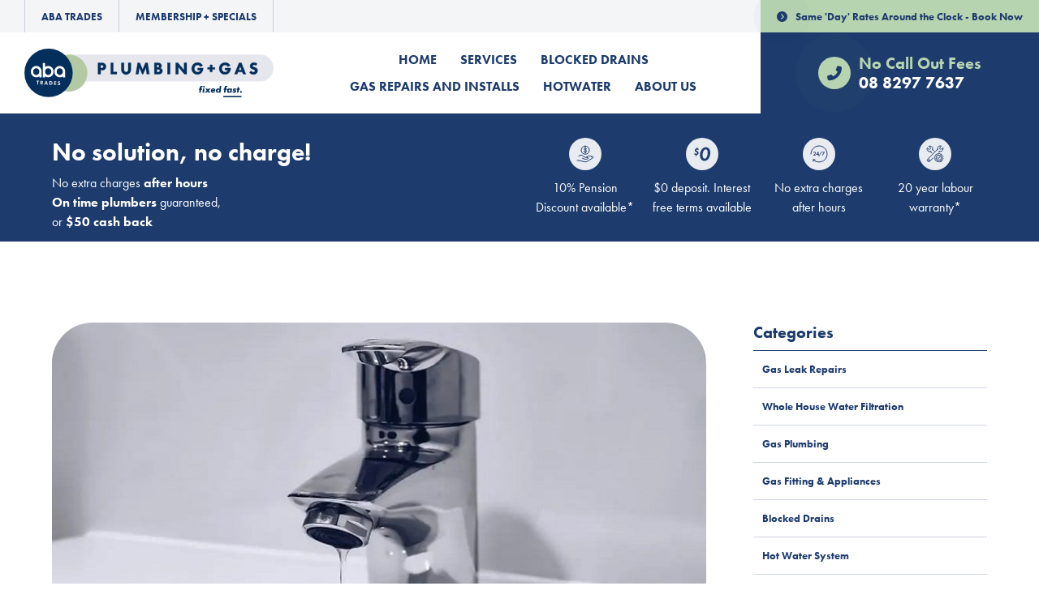

--- FILE ---
content_type: text/html; charset=UTF-8
request_url: https://www.abaplumbing.com.au/tips-for-most-common-plumbing-problems-every-homeowner-needs-to-know-part-1/
body_size: 22459
content:


<!doctype html>
<!--[if lt IE 7]> <html class="no-js ie6 oldie" lang="en"> <![endif]-->
<!--[if IE 7]>    <html class="no-js ie7 oldie" lang="en"> <![endif]-->
<!--[if IE 8]>    <html class="no-js ie8 oldie" lang="en"> <![endif]-->
<!--[if IE 9]>    <html class="no-js ie9" lang="en"> <![endif]-->
<!--[if gt IE 9]><!--> <html class="no-js" lang="en"> <!--<![endif]-->

	<head>

		<meta charset="UTF-8">
<script type="text/javascript">
/* <![CDATA[ */
var gform;gform||(document.addEventListener("gform_main_scripts_loaded",function(){gform.scriptsLoaded=!0}),document.addEventListener("gform/theme/scripts_loaded",function(){gform.themeScriptsLoaded=!0}),window.addEventListener("DOMContentLoaded",function(){gform.domLoaded=!0}),gform={domLoaded:!1,scriptsLoaded:!1,themeScriptsLoaded:!1,isFormEditor:()=>"function"==typeof InitializeEditor,callIfLoaded:function(o){return!(!gform.domLoaded||!gform.scriptsLoaded||!gform.themeScriptsLoaded&&!gform.isFormEditor()||(gform.isFormEditor()&&console.warn("The use of gform.initializeOnLoaded() is deprecated in the form editor context and will be removed in Gravity Forms 3.1."),o(),0))},initializeOnLoaded:function(o){gform.callIfLoaded(o)||(document.addEventListener("gform_main_scripts_loaded",()=>{gform.scriptsLoaded=!0,gform.callIfLoaded(o)}),document.addEventListener("gform/theme/scripts_loaded",()=>{gform.themeScriptsLoaded=!0,gform.callIfLoaded(o)}),window.addEventListener("DOMContentLoaded",()=>{gform.domLoaded=!0,gform.callIfLoaded(o)}))},hooks:{action:{},filter:{}},addAction:function(o,r,e,t){gform.addHook("action",o,r,e,t)},addFilter:function(o,r,e,t){gform.addHook("filter",o,r,e,t)},doAction:function(o){gform.doHook("action",o,arguments)},applyFilters:function(o){return gform.doHook("filter",o,arguments)},removeAction:function(o,r){gform.removeHook("action",o,r)},removeFilter:function(o,r,e){gform.removeHook("filter",o,r,e)},addHook:function(o,r,e,t,n){null==gform.hooks[o][r]&&(gform.hooks[o][r]=[]);var d=gform.hooks[o][r];null==n&&(n=r+"_"+d.length),gform.hooks[o][r].push({tag:n,callable:e,priority:t=null==t?10:t})},doHook:function(r,o,e){var t;if(e=Array.prototype.slice.call(e,1),null!=gform.hooks[r][o]&&((o=gform.hooks[r][o]).sort(function(o,r){return o.priority-r.priority}),o.forEach(function(o){"function"!=typeof(t=o.callable)&&(t=window[t]),"action"==r?t.apply(null,e):e[0]=t.apply(null,e)})),"filter"==r)return e[0]},removeHook:function(o,r,t,n){var e;null!=gform.hooks[o][r]&&(e=(e=gform.hooks[o][r]).filter(function(o,r,e){return!!(null!=n&&n!=o.tag||null!=t&&t!=o.priority)}),gform.hooks[o][r]=e)}});
/* ]]> */
</script>

		<meta http-equiv="X-UA-Compatible" content="IE=edge,chrome=1">
		<meta name="viewport" content="width=device-width, initial-scale=1">

		<title>Tips For Most Common Plumbing Problems Every Homeowner Needs To Know - Part 1</title>
	<style>img:is([sizes="auto" i], [sizes^="auto," i]) { contain-intrinsic-size: 3000px 1500px }</style>
	<meta name="description" content="As a homeowner, it is important to be aware of the most common plumbing problems that can occur in your home. Here are some tips for it.">
<meta name="robots" content="index, follow, max-snippet:-1, max-image-preview:large, max-video-preview:-1">
<link rel="canonical" href="https://www.abaplumbing.com.au/tips-for-most-common-plumbing-problems-every-homeowner-needs-to-know-part-1/">
<meta property="og:url" content="https://www.abaplumbing.com.au/tips-for-most-common-plumbing-problems-every-homeowner-needs-to-know-part-1/">
<meta property="og:site_name" content="aba PLUMBING + GAS">
<meta property="og:locale" content="en_AU">
<meta property="og:type" content="article">
<meta property="article:author" content="">
<meta property="article:publisher" content="">
<meta property="article:section" content="Plumbing Advice">
<meta property="article:tag" content="blocked drains adelaide">
<meta property="article:tag" content="hot water repairs adelaide">
<meta property="article:tag" content="plumber adelaide">
<meta property="og:title" content="Tips For Most Common Plumbing Problems Every Homeowner Needs To Know - Part 1">
<meta property="og:description" content="As a homeowner, it is important to be aware of the most common plumbing problems that can occur in your home. Here are some tips for it.">
<meta property="og:image" content="https://www.abaplumbing.com.au/wp-content/uploads/2023/01/Tips-For-Most-Common-Plumbing-Problems-Every-Homeowner-Needs-To-Know-Part-1.jpg">
<meta property="og:image:secure_url" content="https://www.abaplumbing.com.au/wp-content/uploads/2023/01/Tips-For-Most-Common-Plumbing-Problems-Every-Homeowner-Needs-To-Know-Part-1.jpg">
<meta property="og:image:width" content="840">
<meta property="og:image:height" content="560">
<meta property="og:image:alt" content="Tips For Most Common Plumbing Problems Every Homeowner Needs To Know - Part 1">
<meta property="fb:pages" content="">
<meta property="fb:admins" content="">
<meta property="fb:app_id" content="">
<meta name="twitter:card" content="summary">
<meta name="twitter:site" content="">
<meta name="twitter:creator" content="">
<meta name="twitter:title" content="Tips For Most Common Plumbing Problems Every Homeowner Needs To Know - Part 1">
<meta name="twitter:description" content="As a homeowner, it is important to be aware of the most common plumbing problems that can occur in your home. Here are some tips for it.">
<meta name="twitter:image" content="https://www.abaplumbing.com.au/wp-content/uploads/2023/01/Tips-For-Most-Common-Plumbing-Problems-Every-Homeowner-Needs-To-Know-Part-1.jpg">
<link rel='dns-prefetch' href='//cdnjs.cloudflare.com' />
<link rel='dns-prefetch' href='//cdn.jsdelivr.net' />
<link rel='dns-prefetch' href='//use.typekit.net' />
<script type="text/javascript">
/* <![CDATA[ */
window._wpemojiSettings = {"baseUrl":"https:\/\/s.w.org\/images\/core\/emoji\/16.0.1\/72x72\/","ext":".png","svgUrl":"https:\/\/s.w.org\/images\/core\/emoji\/16.0.1\/svg\/","svgExt":".svg","source":{"concatemoji":"https:\/\/www.abaplumbing.com.au\/wp-includes\/js\/wp-emoji-release.min.js?ver=ee6be9e3cf10d98bc3886e1c35ecbd5c"}};
/*! This file is auto-generated */
!function(s,n){var o,i,e;function c(e){try{var t={supportTests:e,timestamp:(new Date).valueOf()};sessionStorage.setItem(o,JSON.stringify(t))}catch(e){}}function p(e,t,n){e.clearRect(0,0,e.canvas.width,e.canvas.height),e.fillText(t,0,0);var t=new Uint32Array(e.getImageData(0,0,e.canvas.width,e.canvas.height).data),a=(e.clearRect(0,0,e.canvas.width,e.canvas.height),e.fillText(n,0,0),new Uint32Array(e.getImageData(0,0,e.canvas.width,e.canvas.height).data));return t.every(function(e,t){return e===a[t]})}function u(e,t){e.clearRect(0,0,e.canvas.width,e.canvas.height),e.fillText(t,0,0);for(var n=e.getImageData(16,16,1,1),a=0;a<n.data.length;a++)if(0!==n.data[a])return!1;return!0}function f(e,t,n,a){switch(t){case"flag":return n(e,"\ud83c\udff3\ufe0f\u200d\u26a7\ufe0f","\ud83c\udff3\ufe0f\u200b\u26a7\ufe0f")?!1:!n(e,"\ud83c\udde8\ud83c\uddf6","\ud83c\udde8\u200b\ud83c\uddf6")&&!n(e,"\ud83c\udff4\udb40\udc67\udb40\udc62\udb40\udc65\udb40\udc6e\udb40\udc67\udb40\udc7f","\ud83c\udff4\u200b\udb40\udc67\u200b\udb40\udc62\u200b\udb40\udc65\u200b\udb40\udc6e\u200b\udb40\udc67\u200b\udb40\udc7f");case"emoji":return!a(e,"\ud83e\udedf")}return!1}function g(e,t,n,a){var r="undefined"!=typeof WorkerGlobalScope&&self instanceof WorkerGlobalScope?new OffscreenCanvas(300,150):s.createElement("canvas"),o=r.getContext("2d",{willReadFrequently:!0}),i=(o.textBaseline="top",o.font="600 32px Arial",{});return e.forEach(function(e){i[e]=t(o,e,n,a)}),i}function t(e){var t=s.createElement("script");t.src=e,t.defer=!0,s.head.appendChild(t)}"undefined"!=typeof Promise&&(o="wpEmojiSettingsSupports",i=["flag","emoji"],n.supports={everything:!0,everythingExceptFlag:!0},e=new Promise(function(e){s.addEventListener("DOMContentLoaded",e,{once:!0})}),new Promise(function(t){var n=function(){try{var e=JSON.parse(sessionStorage.getItem(o));if("object"==typeof e&&"number"==typeof e.timestamp&&(new Date).valueOf()<e.timestamp+604800&&"object"==typeof e.supportTests)return e.supportTests}catch(e){}return null}();if(!n){if("undefined"!=typeof Worker&&"undefined"!=typeof OffscreenCanvas&&"undefined"!=typeof URL&&URL.createObjectURL&&"undefined"!=typeof Blob)try{var e="postMessage("+g.toString()+"("+[JSON.stringify(i),f.toString(),p.toString(),u.toString()].join(",")+"));",a=new Blob([e],{type:"text/javascript"}),r=new Worker(URL.createObjectURL(a),{name:"wpTestEmojiSupports"});return void(r.onmessage=function(e){c(n=e.data),r.terminate(),t(n)})}catch(e){}c(n=g(i,f,p,u))}t(n)}).then(function(e){for(var t in e)n.supports[t]=e[t],n.supports.everything=n.supports.everything&&n.supports[t],"flag"!==t&&(n.supports.everythingExceptFlag=n.supports.everythingExceptFlag&&n.supports[t]);n.supports.everythingExceptFlag=n.supports.everythingExceptFlag&&!n.supports.flag,n.DOMReady=!1,n.readyCallback=function(){n.DOMReady=!0}}).then(function(){return e}).then(function(){var e;n.supports.everything||(n.readyCallback(),(e=n.source||{}).concatemoji?t(e.concatemoji):e.wpemoji&&e.twemoji&&(t(e.twemoji),t(e.wpemoji)))}))}((window,document),window._wpemojiSettings);
/* ]]> */
</script>
<link rel='stylesheet' id='sbi_styles-css' href='https://www.abaplumbing.com.au/wp-content/plugins/instagram-feed/css/sbi-styles.min.css?ver=6.10.0' type='text/css' media='all' />
<style id='wp-emoji-styles-inline-css' type='text/css'>

	img.wp-smiley, img.emoji {
		display: inline !important;
		border: none !important;
		box-shadow: none !important;
		height: 1em !important;
		width: 1em !important;
		margin: 0 0.07em !important;
		vertical-align: -0.1em !important;
		background: none !important;
		padding: 0 !important;
	}
</style>
<link rel='stylesheet' id='wp-block-library-css' href='https://www.abaplumbing.com.au/wp-includes/css/dist/block-library/style.min.css?ver=ee6be9e3cf10d98bc3886e1c35ecbd5c' type='text/css' media='all' />
<style id='classic-theme-styles-inline-css' type='text/css'>
/*! This file is auto-generated */
.wp-block-button__link{color:#fff;background-color:#32373c;border-radius:9999px;box-shadow:none;text-decoration:none;padding:calc(.667em + 2px) calc(1.333em + 2px);font-size:1.125em}.wp-block-file__button{background:#32373c;color:#fff;text-decoration:none}
</style>
<style id='global-styles-inline-css' type='text/css'>
:root{--wp--preset--aspect-ratio--square: 1;--wp--preset--aspect-ratio--4-3: 4/3;--wp--preset--aspect-ratio--3-4: 3/4;--wp--preset--aspect-ratio--3-2: 3/2;--wp--preset--aspect-ratio--2-3: 2/3;--wp--preset--aspect-ratio--16-9: 16/9;--wp--preset--aspect-ratio--9-16: 9/16;--wp--preset--color--black: #000000;--wp--preset--color--cyan-bluish-gray: #abb8c3;--wp--preset--color--white: #ffffff;--wp--preset--color--pale-pink: #f78da7;--wp--preset--color--vivid-red: #cf2e2e;--wp--preset--color--luminous-vivid-orange: #ff6900;--wp--preset--color--luminous-vivid-amber: #fcb900;--wp--preset--color--light-green-cyan: #7bdcb5;--wp--preset--color--vivid-green-cyan: #00d084;--wp--preset--color--pale-cyan-blue: #8ed1fc;--wp--preset--color--vivid-cyan-blue: #0693e3;--wp--preset--color--vivid-purple: #9b51e0;--wp--preset--gradient--vivid-cyan-blue-to-vivid-purple: linear-gradient(135deg,rgba(6,147,227,1) 0%,rgb(155,81,224) 100%);--wp--preset--gradient--light-green-cyan-to-vivid-green-cyan: linear-gradient(135deg,rgb(122,220,180) 0%,rgb(0,208,130) 100%);--wp--preset--gradient--luminous-vivid-amber-to-luminous-vivid-orange: linear-gradient(135deg,rgba(252,185,0,1) 0%,rgba(255,105,0,1) 100%);--wp--preset--gradient--luminous-vivid-orange-to-vivid-red: linear-gradient(135deg,rgba(255,105,0,1) 0%,rgb(207,46,46) 100%);--wp--preset--gradient--very-light-gray-to-cyan-bluish-gray: linear-gradient(135deg,rgb(238,238,238) 0%,rgb(169,184,195) 100%);--wp--preset--gradient--cool-to-warm-spectrum: linear-gradient(135deg,rgb(74,234,220) 0%,rgb(151,120,209) 20%,rgb(207,42,186) 40%,rgb(238,44,130) 60%,rgb(251,105,98) 80%,rgb(254,248,76) 100%);--wp--preset--gradient--blush-light-purple: linear-gradient(135deg,rgb(255,206,236) 0%,rgb(152,150,240) 100%);--wp--preset--gradient--blush-bordeaux: linear-gradient(135deg,rgb(254,205,165) 0%,rgb(254,45,45) 50%,rgb(107,0,62) 100%);--wp--preset--gradient--luminous-dusk: linear-gradient(135deg,rgb(255,203,112) 0%,rgb(199,81,192) 50%,rgb(65,88,208) 100%);--wp--preset--gradient--pale-ocean: linear-gradient(135deg,rgb(255,245,203) 0%,rgb(182,227,212) 50%,rgb(51,167,181) 100%);--wp--preset--gradient--electric-grass: linear-gradient(135deg,rgb(202,248,128) 0%,rgb(113,206,126) 100%);--wp--preset--gradient--midnight: linear-gradient(135deg,rgb(2,3,129) 0%,rgb(40,116,252) 100%);--wp--preset--font-size--small: 13px;--wp--preset--font-size--medium: 20px;--wp--preset--font-size--large: 36px;--wp--preset--font-size--x-large: 42px;--wp--preset--spacing--20: 0.44rem;--wp--preset--spacing--30: 0.67rem;--wp--preset--spacing--40: 1rem;--wp--preset--spacing--50: 1.5rem;--wp--preset--spacing--60: 2.25rem;--wp--preset--spacing--70: 3.38rem;--wp--preset--spacing--80: 5.06rem;--wp--preset--shadow--natural: 6px 6px 9px rgba(0, 0, 0, 0.2);--wp--preset--shadow--deep: 12px 12px 50px rgba(0, 0, 0, 0.4);--wp--preset--shadow--sharp: 6px 6px 0px rgba(0, 0, 0, 0.2);--wp--preset--shadow--outlined: 6px 6px 0px -3px rgba(255, 255, 255, 1), 6px 6px rgba(0, 0, 0, 1);--wp--preset--shadow--crisp: 6px 6px 0px rgba(0, 0, 0, 1);}:where(.is-layout-flex){gap: 0.5em;}:where(.is-layout-grid){gap: 0.5em;}body .is-layout-flex{display: flex;}.is-layout-flex{flex-wrap: wrap;align-items: center;}.is-layout-flex > :is(*, div){margin: 0;}body .is-layout-grid{display: grid;}.is-layout-grid > :is(*, div){margin: 0;}:where(.wp-block-columns.is-layout-flex){gap: 2em;}:where(.wp-block-columns.is-layout-grid){gap: 2em;}:where(.wp-block-post-template.is-layout-flex){gap: 1.25em;}:where(.wp-block-post-template.is-layout-grid){gap: 1.25em;}.has-black-color{color: var(--wp--preset--color--black) !important;}.has-cyan-bluish-gray-color{color: var(--wp--preset--color--cyan-bluish-gray) !important;}.has-white-color{color: var(--wp--preset--color--white) !important;}.has-pale-pink-color{color: var(--wp--preset--color--pale-pink) !important;}.has-vivid-red-color{color: var(--wp--preset--color--vivid-red) !important;}.has-luminous-vivid-orange-color{color: var(--wp--preset--color--luminous-vivid-orange) !important;}.has-luminous-vivid-amber-color{color: var(--wp--preset--color--luminous-vivid-amber) !important;}.has-light-green-cyan-color{color: var(--wp--preset--color--light-green-cyan) !important;}.has-vivid-green-cyan-color{color: var(--wp--preset--color--vivid-green-cyan) !important;}.has-pale-cyan-blue-color{color: var(--wp--preset--color--pale-cyan-blue) !important;}.has-vivid-cyan-blue-color{color: var(--wp--preset--color--vivid-cyan-blue) !important;}.has-vivid-purple-color{color: var(--wp--preset--color--vivid-purple) !important;}.has-black-background-color{background-color: var(--wp--preset--color--black) !important;}.has-cyan-bluish-gray-background-color{background-color: var(--wp--preset--color--cyan-bluish-gray) !important;}.has-white-background-color{background-color: var(--wp--preset--color--white) !important;}.has-pale-pink-background-color{background-color: var(--wp--preset--color--pale-pink) !important;}.has-vivid-red-background-color{background-color: var(--wp--preset--color--vivid-red) !important;}.has-luminous-vivid-orange-background-color{background-color: var(--wp--preset--color--luminous-vivid-orange) !important;}.has-luminous-vivid-amber-background-color{background-color: var(--wp--preset--color--luminous-vivid-amber) !important;}.has-light-green-cyan-background-color{background-color: var(--wp--preset--color--light-green-cyan) !important;}.has-vivid-green-cyan-background-color{background-color: var(--wp--preset--color--vivid-green-cyan) !important;}.has-pale-cyan-blue-background-color{background-color: var(--wp--preset--color--pale-cyan-blue) !important;}.has-vivid-cyan-blue-background-color{background-color: var(--wp--preset--color--vivid-cyan-blue) !important;}.has-vivid-purple-background-color{background-color: var(--wp--preset--color--vivid-purple) !important;}.has-black-border-color{border-color: var(--wp--preset--color--black) !important;}.has-cyan-bluish-gray-border-color{border-color: var(--wp--preset--color--cyan-bluish-gray) !important;}.has-white-border-color{border-color: var(--wp--preset--color--white) !important;}.has-pale-pink-border-color{border-color: var(--wp--preset--color--pale-pink) !important;}.has-vivid-red-border-color{border-color: var(--wp--preset--color--vivid-red) !important;}.has-luminous-vivid-orange-border-color{border-color: var(--wp--preset--color--luminous-vivid-orange) !important;}.has-luminous-vivid-amber-border-color{border-color: var(--wp--preset--color--luminous-vivid-amber) !important;}.has-light-green-cyan-border-color{border-color: var(--wp--preset--color--light-green-cyan) !important;}.has-vivid-green-cyan-border-color{border-color: var(--wp--preset--color--vivid-green-cyan) !important;}.has-pale-cyan-blue-border-color{border-color: var(--wp--preset--color--pale-cyan-blue) !important;}.has-vivid-cyan-blue-border-color{border-color: var(--wp--preset--color--vivid-cyan-blue) !important;}.has-vivid-purple-border-color{border-color: var(--wp--preset--color--vivid-purple) !important;}.has-vivid-cyan-blue-to-vivid-purple-gradient-background{background: var(--wp--preset--gradient--vivid-cyan-blue-to-vivid-purple) !important;}.has-light-green-cyan-to-vivid-green-cyan-gradient-background{background: var(--wp--preset--gradient--light-green-cyan-to-vivid-green-cyan) !important;}.has-luminous-vivid-amber-to-luminous-vivid-orange-gradient-background{background: var(--wp--preset--gradient--luminous-vivid-amber-to-luminous-vivid-orange) !important;}.has-luminous-vivid-orange-to-vivid-red-gradient-background{background: var(--wp--preset--gradient--luminous-vivid-orange-to-vivid-red) !important;}.has-very-light-gray-to-cyan-bluish-gray-gradient-background{background: var(--wp--preset--gradient--very-light-gray-to-cyan-bluish-gray) !important;}.has-cool-to-warm-spectrum-gradient-background{background: var(--wp--preset--gradient--cool-to-warm-spectrum) !important;}.has-blush-light-purple-gradient-background{background: var(--wp--preset--gradient--blush-light-purple) !important;}.has-blush-bordeaux-gradient-background{background: var(--wp--preset--gradient--blush-bordeaux) !important;}.has-luminous-dusk-gradient-background{background: var(--wp--preset--gradient--luminous-dusk) !important;}.has-pale-ocean-gradient-background{background: var(--wp--preset--gradient--pale-ocean) !important;}.has-electric-grass-gradient-background{background: var(--wp--preset--gradient--electric-grass) !important;}.has-midnight-gradient-background{background: var(--wp--preset--gradient--midnight) !important;}.has-small-font-size{font-size: var(--wp--preset--font-size--small) !important;}.has-medium-font-size{font-size: var(--wp--preset--font-size--medium) !important;}.has-large-font-size{font-size: var(--wp--preset--font-size--large) !important;}.has-x-large-font-size{font-size: var(--wp--preset--font-size--x-large) !important;}
:where(.wp-block-post-template.is-layout-flex){gap: 1.25em;}:where(.wp-block-post-template.is-layout-grid){gap: 1.25em;}
:where(.wp-block-columns.is-layout-flex){gap: 2em;}:where(.wp-block-columns.is-layout-grid){gap: 2em;}
:root :where(.wp-block-pullquote){font-size: 1.5em;line-height: 1.6;}
</style>
<link rel='stylesheet' id='rpjc-theme-css' href='https://www.abaplumbing.com.au/wp-content/themes/abaplumbing/style.css?ver=1.8' type='text/css' media='all' />
<link rel='stylesheet' id='jquery-ui-css' href='https://cdnjs.cloudflare.com/ajax/libs/jqueryui/1.14.0/themes/base/jquery-ui.min.css?ver=ee6be9e3cf10d98bc3886e1c35ecbd5c' type='text/css' media='all' />
<link rel='stylesheet' id='theme-fonts-css' href='//use.typekit.net/jvh4awg.css' type='text/css' media='all' />
<link rel='stylesheet' id='font-awesome-core-css' href='https://www.abaplumbing.com.au/wp-content/themes/abaplumbing/assets/fonts/fontawesome-6-4-2/css/fontawesome.min.css?ver=ee6be9e3cf10d98bc3886e1c35ecbd5c' type='text/css' media='all' />
<link rel='stylesheet' id='font-awesome-brands-css' href='https://www.abaplumbing.com.au/wp-content/themes/abaplumbing/assets/fonts/fontawesome-6-4-2/css/brands.min.css?ver=ee6be9e3cf10d98bc3886e1c35ecbd5c' type='text/css' media='all' />
<link rel='stylesheet' id='font-awesome-all-css' href='https://www.abaplumbing.com.au/wp-content/themes/abaplumbing/assets/fonts/fontawesome-6-4-2/css/all.min.css?ver=ee6be9e3cf10d98bc3886e1c35ecbd5c' type='text/css' media='all' />
<link rel='stylesheet' id='splide-css' href='//cdn.jsdelivr.net/npm/@splidejs/splide@2.4.21/dist/css/splide.min.css?ver=ee6be9e3cf10d98bc3886e1c35ecbd5c' type='text/css' media='all' />
<script type="text/javascript" src="//cdnjs.cloudflare.com/ajax/libs/modernizr/2.8.3/modernizr.min.js?ver=2.8.3" id="modernizr-js"></script>
<script type="text/javascript" src="//cdnjs.cloudflare.com/ajax/libs/jquery/2.2.4/jquery.min.js?ver=2.2.4" id="jquery-js"></script>
<link rel="https://api.w.org/" href="https://www.abaplumbing.com.au/wp-json/" /><link rel="alternate" title="JSON" type="application/json" href="https://www.abaplumbing.com.au/wp-json/wp/v2/posts/2375" /><link rel='shortlink' href='https://www.abaplumbing.com.au/?p=2375' />
<link rel="alternate" title="oEmbed (JSON)" type="application/json+oembed" href="https://www.abaplumbing.com.au/wp-json/oembed/1.0/embed?url=https%3A%2F%2Fwww.abaplumbing.com.au%2Ftips-for-most-common-plumbing-problems-every-homeowner-needs-to-know-part-1%2F" />
<link rel="alternate" title="oEmbed (XML)" type="text/xml+oembed" href="https://www.abaplumbing.com.au/wp-json/oembed/1.0/embed?url=https%3A%2F%2Fwww.abaplumbing.com.au%2Ftips-for-most-common-plumbing-problems-every-homeowner-needs-to-know-part-1%2F&#038;format=xml" />
<!-- HFCM by 99 Robots - Snippet # 1: Google Analytics -->
<script>
  (function(i,s,o,g,r,a,m){i['GoogleAnalyticsObject']=r;i[r]=i[r]||function(){
  (i[r].q=i[r].q||[]).push(arguments)},i[r].l=1*new Date();a=s.createElement(o),
  m=s.getElementsByTagName(o)[0];a.async=1;a.src=g;m.parentNode.insertBefore(a,m)
  })(window,document,'script','https://www.google-analytics.com/analytics.js','ga');

  ga('create', 'UA-50332711-1', 'auto');
  ga('send', 'pageview');

</script>

<meta name="google-site-verification" content="e6InzhA0rBVV50-KCaQac2KV8cvA2HQNuH7x7Vs2CO8" />

<!-- Global site tag (gtag.js) - Google Analytics -->
<script async src="https://www.googletagmanager.com/gtag/js?id=G-CFSNYM3S2L"></script>
<script>
  window.dataLayer = window.dataLayer || [];
  function gtag(){dataLayer.push(arguments);}
  gtag('js', new Date());

  gtag('config', 'G-CFSNYM3S2L');
</script>
<!-- /end HFCM by 99 Robots -->
<!-- HFCM by 99 Robots - Snippet # 2: gtag RDM -->
<!-- Global site tag (gtag.js) - Google Ads: 861810151 -->
<script async src="https://www.googletagmanager.com/gtag/js?id=AW-861810151"></script>
<script>
  window.dataLayer = window.dataLayer || [];
  function gtag(){dataLayer.push(arguments);}
  gtag('js', new Date());

  gtag('config', 'AW-861810151');
</script>

<script>
  gtag('config', 'AW-861810151/Y87ICM_bhaMBEOfb-JoD', {
    'phone_conversion_number': '(08) 8297 7637'
  });
</script>

<!-- Event snippet for Website Actions RDM conversion page
In your html page, add the snippet and call gtag_report_conversion when someone clicks on the chosen link or button. -->
<script>
function gtag_report_conversion(url) {
  var callback = function () {
    if (typeof(url) != 'undefined') {
      window.location = url;
    }
  };
  gtag('event', 'conversion', {
      'send_to': 'AW-861810151/O9tKCKbZhaMBEOfb-JoD',
      'transaction_id': '',
      'event_callback': callback
  });
  return false;
}
</script>
<!-- /end HFCM by 99 Robots -->
<!-- HFCM by 99 Robots - Snippet # 3: JSON -->
<script type='application/ld+json'> 
{
  "@context": "http://www.schema.org",
  "@type": "product",
  "brand": "ABA Plumbing & Gas",
  "name": "ABA Plumbing & Gas",
  "image": "https://www.abaplumbing.com.au/wp-content/uploads/2016/12/ABA-Plumbing-Logo-website.png",
  "description": "Plumbing & gas specialist in Adelaide servicing all Adelaide areas",
  "aggregateRating": {
    "@type": "aggregateRating",
    "url":"https://www.google.com.au/search?q=ABA+Plumbing+%26+Gas&ei=Q4LFYuPDN52V4-EPqbKzoAI&ved=0ahUKEwij8cL3o-T4AhWdyjgGHSnZDCQQ4dUDCA4&uact=5&oq=ABA+Plumbing+%26+Gas&gs_lcp=Cgdnd3Mtd2l6EAMyCwguEIAEEMcBEK8BMgYIABAeEBYyBggAEB4QFkoECEEYAEoECEYYAFAAWABgtg5oAHABeACAAZUBiAGVAZIBAzAuMZgBAKABAqABAcABAQ&sclient=gws-wiz#lrd=0x6ab0c9647aa6aabd:0x4c5687ae975ca106,1,,,",
    "ratingValue": "4.7/5",
    "reviewCount": "850"
  }
}
{
  "@context": "http://www.schema.org",
  "@type": "ProfessionalService",
  "name": "ABA Plumbing & Gas",
  "url": "https://www.abaplumbing.com.au/",
  "logo": "https://www.abaplumbing.com.au/wp-content/uploads/2016/12/ABA-Plumbing-Logo-website.png",
  "image": "https://www.abaplumbing.com.au/wp-content/uploads/2014/04/aba-plumbing-vans.jpg",
  "description": "Plumbing & gas specialist in Adelaide servicing all Adelaide areas",
  ""address": {
      "@type": "PostalAddress",
      "streetAddress": "9a Nelson St, Stepney",
      "addressLocality": "Adelaide",
      "addressRegion": "South Australia",
      "postalCode": "5069",
      "addressCountry": "Australia",
      "email": "abaplumbinginadelaide@gmail.com",
      "telephone": "(08) 8297 7637"
     },
     
     "geo": { 
      "@type": "GeoCoordinates",
      "latitude": "-34.920304",
      "longitude": "138.597048"
     },
  "hasMap": "https://www.google.com.au/maps/place/ABA+PLUMBING+ADELAIDE/@-34.9285108,138.5999445,15z/data=!4m2!3m1!1s0x0:0xc608ccff1e06a04?sa=X&ved=2ahUKEwj70fbj_uPlAhVCSX0KHVOeCfcQ_BIwDXoECAsQCA",
  "openingHours": "Mo, Tu, We, Th, Fr 08:30-17:30",
  "contactPoint": {
    "@type": "ContactPoint",
    "telephone": "(08) 8297 7637",
    "contactType": "customer service"
  }
}
 </script>
<!-- /end HFCM by 99 Robots -->
<!-- HFCM by 99 Robots - Snippet # 4: Google tag manager -->
<!-- Google Tag Manager -->
<script>(function(w,d,s,l,i){w[l]=w[l]||[];w[l].push({'gtm.start':
new Date().getTime(),event:'gtm.js'});var f=d.getElementsByTagName(s)[0],
j=d.createElement(s),dl=l!='dataLayer'?'&l='+l:'';j.async=true;j.src=
'https://www.googletagmanager.com/gtm.js?id='+i+dl;f.parentNode.insertBefore(j,f);
})(window,document,'script','dataLayer','GTM-KN6RVW2');</script>
<!-- End Google Tag Manager -->

<!-- Google Tag Manager (noscript) -->
<noscript><iframe src="https://www.googletagmanager.com/ns.html?id=GTM-KN6RVW2"
height="0" width="0" style="display:none;visibility:hidden"></iframe></noscript>
<!-- End Google Tag Manager (noscript) -->

<!-- /end HFCM by 99 Robots -->
<!-- HFCM by 99 Robots - Snippet # 5: Microsoft Clarity -->
<!-- Clarity tracking code for https://www.abaplumbing.com.au/ --><script>    (function(c,l,a,r,i,t,y){        c[a]=c[a]||function(){(c[a].q=c[a].q||[]).push(arguments)};        t=l.createElement(r);t.async=1;t.src="https://www.clarity.ms/tag/"+i;        y=l.getElementsByTagName(r)[0];y.parentNode.insertBefore(t,y);    })(window, document, "clarity", "script", "5886yyqqmm");</script>
<!-- /end HFCM by 99 Robots -->
<!-- HFCM by 99 Robots - Snippet # 6: Meta Pixel Code -->
<!-- Meta Pixel Code -->
<script>
!function(f,b,e,v,n,t,s)
{if(f.fbq)return;n=f.fbq=function(){n.callMethod?
n.callMethod.apply(n,arguments):n.queue.push(arguments)};
if(!f._fbq)f._fbq=n;n.push=n;n.loaded=!0;n.version='2.0';
n.queue=[];t=b.createElement(e);t.async=!0;
t.src=v;s=b.getElementsByTagName(e)[0];
s.parentNode.insertBefore(t,s)}(window, document,'script',
'https://connect.facebook.net/en_US/fbevents.js');
fbq('init', '396785692372553');
fbq('track', 'PageView');
</script>
<noscript><img height="1" width="1" style="display:none"
src="https://www.facebook.com/tr?id=396785692372553&ev=PageView&noscript=1"
/></noscript>


<!-- /end HFCM by 99 Robots -->
<script defer src="https://connect.podium.com/widget.js#ORG_TOKEN=b8395b18-1421-4d8f-9964-839526616d41" id="podium-widget" data-organization-api-token="b8395b18-1421-4d8f-9964-839526616d41"></script>
<style type="text/css">
#sticky-form {z-index: 2147483000 !important;}
</style><link rel="icon" href="https://www.abaplumbing.com.au/wp-content/uploads/2025/09/cropped-2-Plumbing-Gas-colour-logo-32x32.png" sizes="32x32" />
<link rel="icon" href="https://www.abaplumbing.com.au/wp-content/uploads/2025/09/cropped-2-Plumbing-Gas-colour-logo-192x192.png" sizes="192x192" />
<link rel="apple-touch-icon" href="https://www.abaplumbing.com.au/wp-content/uploads/2025/09/cropped-2-Plumbing-Gas-colour-logo-180x180.png" />
<meta name="msapplication-TileImage" content="https://www.abaplumbing.com.au/wp-content/uploads/2025/09/cropped-2-Plumbing-Gas-colour-logo-270x270.png" />

		<!--[if lt IE 9]>
			<script type="text/javascript" src="//cdnjs.cloudflare.com/ajax/libs/html5shiv/3.7.2/html5shiv.min.js"></script>
			<script type="text/javascript" src="//cdnjs.cloudflare.com/ajax/libs/selectivizr/1.0.2/selectivizr-min.js"></script>
			<script type="text/javascript" src="//cdnjs.cloudflare.com/ajax/libs/respond.js/1.4.2/respond.js"></script>
		<![endif]-->

	</head>

	<body class="wp-singular post-template-default single single-post postid-2375 single-format-standard wp-theme-abaplumbing">

		
		<div id="wrapper" class="wrapper-header-b">

			
<header id="header-b" class="header">

	<div class="site-switcher">

		<a href="https://abatrades.com.au">ABA Trades</a>
		<a href="https://abatrades.com.au/memberships">Membership + Specials</a>

	</div>

	<div class="header-main">

		<div class="logo">

			<a href="https://www.abaplumbing.com.au"><img src="https://www.abaplumbing.com.au/wp-content/themes/abaplumbing/assets/img/logo.svg" alt="aba PLUMBING + GAS"></a>

		</div>

		<nav>

			<ul id="main-menu" class="menu"><li id="menu-item-1998" class="menu-item menu-item-type-post_type menu-item-object-page menu-item-home menu-item-1998"><a href="https://www.abaplumbing.com.au/">Home</a></li>
<li id="menu-item-204" class="menu-item menu-item-type-post_type menu-item-object-page menu-item-has-children menu-item-204"><a href="https://www.abaplumbing.com.au/plumbing-services/">Services</a>
<ul class="sub-menu">
	<li id="menu-item-2130" class="menu-item menu-item-type-post_type menu-item-object-page menu-item-2130"><a href="https://www.abaplumbing.com.au/emergency-plumbing-adelaide/">Emergency Plumbing</a></li>
	<li id="menu-item-206" class="menu-item menu-item-type-post_type menu-item-object-page menu-item-206"><a href="https://www.abaplumbing.com.au/plumbing-services/burst-pipes/">Burst Pipes</a></li>
	<li id="menu-item-702" class="menu-item menu-item-type-post_type menu-item-object-page menu-item-702"><a href="https://www.abaplumbing.com.au/plumbing-services/drain-relining/">Drain Relining</a></li>
	<li id="menu-item-701" class="menu-item menu-item-type-post_type menu-item-object-page menu-item-701"><a href="https://www.abaplumbing.com.au/plumbing-services/cctv-sewer-drain-inspections/">CCTV Drain Inspections</a></li>
	<li id="menu-item-213" class="menu-item menu-item-type-post_type menu-item-object-page menu-item-213"><a href="https://www.abaplumbing.com.au/plumbing-services/leaking-taps/">Leaking Taps Repairs</a></li>
	<li id="menu-item-4014" class="menu-item menu-item-type-post_type menu-item-object-page menu-item-4014"><a href="https://www.abaplumbing.com.au/whole-home-water-filtration">Whole Home Water Filtration</a></li>
	<li id="menu-item-3791" class="menu-item menu-item-type-post_type menu-item-object-page menu-item-3791"><a href="https://www.abaplumbing.com.au/plumbing-services/water-filter-installation-adelaide">Undersink Water Filter Installation</a></li>
	<li id="menu-item-214" class="menu-item menu-item-type-post_type menu-item-object-page menu-item-214"><a href="https://www.abaplumbing.com.au/plumbing-services/toilets/">Toilets</a></li>
	<li id="menu-item-205" class="menu-item menu-item-type-post_type menu-item-object-page menu-item-205"><a href="https://www.abaplumbing.com.au/plumbing-services/bathroom-renovations/">Bathroom Renovations</a></li>
	<li id="menu-item-212" class="menu-item menu-item-type-post_type menu-item-object-page menu-item-212"><a href="https://www.abaplumbing.com.au/plumbing-services/kitchens-renovations/">Kitchen Renovations</a></li>
	<li id="menu-item-707" class="menu-item menu-item-type-post_type menu-item-object-page menu-item-707"><a href="https://www.abaplumbing.com.au/plumbing-services/evaporative-cooling/">Cooling</a></li>
</ul>
</li>
<li id="menu-item-203" class="menu-item menu-item-type-post_type menu-item-object-page menu-item-has-children menu-item-203"><a href="https://www.abaplumbing.com.au/plumbing-services/blocked-drains-adelaide/">Blocked Drains</a>
<ul class="sub-menu">
	<li id="menu-item-1968" class="menu-item menu-item-type-post_type menu-item-object-page menu-item-1968"><a href="https://www.abaplumbing.com.au/plumbing-services/cctv-sewer-drain-inspections/">CCTV Drain Inspections</a></li>
	<li id="menu-item-1969" class="menu-item menu-item-type-post_type menu-item-object-page menu-item-1969"><a href="https://www.abaplumbing.com.au/plumbing-services/drain-relining/">Drain Relining</a></li>
</ul>
</li>
<li id="menu-item-3577" class="menu-item menu-item-type-post_type menu-item-object-page menu-item-has-children menu-item-3577"><a href="https://www.abaplumbing.com.au/gas-heating-repairs-adelaide">Gas Repairs and Installs</a>
<ul class="sub-menu">
	<li id="menu-item-211" class="menu-item menu-item-type-post_type menu-item-object-page menu-item-211"><a href="https://www.abaplumbing.com.au/gas-leak-repairs-adelaide/">Gas Leak Repairs &#038; Detection</a></li>
	<li id="menu-item-706" class="menu-item menu-item-type-post_type menu-item-object-page menu-item-706"><a href="https://www.abaplumbing.com.au/gas-fitting-adelaide/">Gas Fitting &#038; Appliances</a></li>
	<li id="menu-item-3793" class="menu-item menu-item-type-post_type menu-item-object-page menu-item-3793"><a href="https://www.abaplumbing.com.au/gas-appliance-repairs-adelaide">Gas Appliance Repairs</a></li>
	<li id="menu-item-3581" class="menu-item menu-item-type-post_type menu-item-object-page menu-item-3581"><a href="https://www.abaplumbing.com.au/ducted-gas-heating-repairs-adelaide">Ducted Gas Heating Repairs Adelaide</a></li>
	<li id="menu-item-3580" class="menu-item menu-item-type-post_type menu-item-object-page menu-item-3580"><a href="https://www.abaplumbing.com.au/decorative-gas-fires-adelaide">Decorative Gas Fires Adelaide</a></li>
	<li id="menu-item-3578" class="menu-item menu-item-type-post_type menu-item-object-page menu-item-3578"><a href="https://www.abaplumbing.com.au/gas-wall-furnace-repairs-adelaide">Gas Wall Furnace Repairs Adelaide</a></li>
	<li id="menu-item-3579" class="menu-item menu-item-type-post_type menu-item-object-page menu-item-3579"><a href="https://www.abaplumbing.com.au/space-heater-repairs-adelaide">Space Heaters Repairs Adelaide</a></li>
</ul>
</li>
<li id="menu-item-215" class="menu-item menu-item-type-post_type menu-item-object-page menu-item-has-children menu-item-215"><a href="https://www.abaplumbing.com.au/hot-water-repairs-adelaide/">Hotwater</a>
<ul class="sub-menu">
	<li id="menu-item-221" class="menu-item menu-item-type-post_type menu-item-object-page menu-item-221"><a href="https://www.abaplumbing.com.au/hotwater-repairs-adelaide/electric-hot-water/">Electric Hot Water</a></li>
	<li id="menu-item-731" class="menu-item menu-item-type-post_type menu-item-object-page menu-item-731"><a href="https://www.abaplumbing.com.au/hotwater-repairs-adelaide/gas-hot-water/">Gas Hot Water</a></li>
	<li id="menu-item-743" class="menu-item menu-item-type-post_type menu-item-object-page menu-item-743"><a href="https://www.abaplumbing.com.au/hotwater-repairs-adelaide/solar-hot-water/">Solar Hot Water</a></li>
	<li id="menu-item-804" class="menu-item menu-item-type-post_type menu-item-object-page menu-item-804"><a href="https://www.abaplumbing.com.au/hotwater-repairs-adelaide/storage-hot-water/">Storage Hot Water</a></li>
	<li id="menu-item-803" class="menu-item menu-item-type-post_type menu-item-object-page menu-item-803"><a href="https://www.abaplumbing.com.au/hotwater-repairs-adelaide/heat-pump-hot-water/">Heat Pump Hot Water</a></li>
	<li id="menu-item-850" class="menu-item menu-item-type-post_type menu-item-object-page menu-item-850"><a href="https://www.abaplumbing.com.au/hotwater-repairs-adelaide/continuous-flow-hot-water/">Instantaneous Gas Hot Water</a></li>
	<li id="menu-item-849" class="menu-item menu-item-type-post_type menu-item-object-page menu-item-849"><a href="https://www.abaplumbing.com.au/hotwater-repairs-adelaide/rheem-hot-water/">Rheem Hot Water</a></li>
	<li id="menu-item-848" class="menu-item menu-item-type-post_type menu-item-object-page menu-item-848"><a href="https://www.abaplumbing.com.au/hotwater-repairs-adelaide/bosch-hot-water/">Bosch Hot Water</a></li>
	<li id="menu-item-847" class="menu-item menu-item-type-post_type menu-item-object-page menu-item-847"><a href="https://www.abaplumbing.com.au/hotwater-repairs-adelaide/dux-hot-water/">Dux Hot Water</a></li>
	<li id="menu-item-846" class="menu-item menu-item-type-post_type menu-item-object-page menu-item-846"><a href="https://www.abaplumbing.com.au/hotwater-repairs-adelaide/rinnai-hot-water/">Rinnai Hot Water</a></li>
	<li id="menu-item-845" class="menu-item menu-item-type-post_type menu-item-object-page menu-item-845"><a href="https://www.abaplumbing.com.au/hotwater-repairs-adelaide/vulcan-hot-water/">Vulcan Hot Water</a></li>
	<li id="menu-item-891" class="menu-item menu-item-type-post_type menu-item-object-page menu-item-891"><a href="https://www.abaplumbing.com.au/hotwater-repairs-adelaide/aquamax-hot-water/">AquaMax Hot Water</a></li>
	<li id="menu-item-890" class="menu-item menu-item-type-post_type menu-item-object-page menu-item-890"><a href="https://www.abaplumbing.com.au/hotwater-repairs-adelaide/quantum-hot-water/">Quantum Hot Water</a></li>
	<li id="menu-item-889" class="menu-item menu-item-type-post_type menu-item-object-page menu-item-889"><a href="https://www.abaplumbing.com.au/hotwater-repairs-adelaide/chromagen-hot-water/">Chromagen Hot Water</a></li>
	<li id="menu-item-888" class="menu-item menu-item-type-post_type menu-item-object-page menu-item-888"><a href="https://www.abaplumbing.com.au/hotwater-repairs-adelaide/stiebel-eltron-hot-water/">Stiebel Eltron Hot Water</a></li>
	<li id="menu-item-760" class="menu-item menu-item-type-post_type menu-item-object-page menu-item-760"><a href="https://www.abaplumbing.com.au/hotwater-repairs-adelaide/thermann-hot-water/">Thermann Hot Water</a></li>
	<li id="menu-item-759" class="menu-item menu-item-type-post_type menu-item-object-page menu-item-759"><a href="https://www.abaplumbing.com.au/hotwater-repairs-adelaide/everhot-hot-water/">Everhot Hot Water</a></li>
</ul>
</li>
<li id="menu-item-201" class="menu-item menu-item-type-post_type menu-item-object-page menu-item-has-children menu-item-201"><a href="https://www.abaplumbing.com.au/about-us/">About Us</a>
<ul class="sub-menu">
	<li id="menu-item-2827" class="menu-item menu-item-type-post_type menu-item-object-page menu-item-2827"><a href="https://www.abaplumbing.com.au/join-the-team/">Join the Team</a></li>
	<li id="menu-item-24" class="menu-item menu-item-type-post_type menu-item-object-page current_page_parent menu-item-24"><a href="https://www.abaplumbing.com.au/blog/">Blog</a></li>
	<li id="menu-item-22" class="menu-item menu-item-type-post_type menu-item-object-page menu-item-22"><a href="https://www.abaplumbing.com.au/contact/">Contact</a></li>
</ul>
</li>
</ul>
		</nav>

		<div class="header-cta">

			
			<div class="book">

				<a href="#sticky-form"><i class="fas fa-chevron-circle-right"></i><span>Same 'Day' Rates Around the Clock - Book Now</span></a>

			</div>

			<div class="call">

				<a href="tel:0882977637">

					<div class="icon">

						<i class="fas fa-phone-alt"></i>

					</div>

					<div class="text">

						<div class="line-1">No Call Out Fees</div>
						<div class="line-2">08 8297 7637</div>
			
					</div>

				</a>

			</div>

		</div>
	
	</div>

</header>

	


	<div class="hero-text">

		<div class="container">

			<div class="text">

				<div>
<h2>No solution, no charge!</h2>
<div>
<div>No extra charges <strong>after hours</strong></div>
<div><strong>On time plumbers</strong> guaranteed,</div>
<div>or <strong>$50 cash back</strong></div>
</div>
</div>

			</div>

			
				<div class="icons">

					
						<div class="icon">

							<div>

								<img src="https://www.abaplumbing.com.au/wp-content/uploads/2025/05/icon-no-call-out-fees02.svg" alt="">

							</div>

							<p>10% Pension Discount available*</p>

						</div>

					
						<div class="icon">

							<div>

								<img src="https://www.abaplumbing.com.au/wp-content/uploads/2025/05/icon-0-deposit-interest-free-plans-available02.svg" alt="">

							</div>

							<p>$0 deposit. Interest free terms available</p>

						</div>

					
						<div class="icon">

							<div>

								<img src="https://www.abaplumbing.com.au/wp-content/uploads/2025/05/icon-same-day-service-24-703.svg" alt="">

							</div>

							<p>No extra charges after hours</p>

						</div>

					
						<div class="icon">

							<div>

								<img src="https://www.abaplumbing.com.au/wp-content/uploads/2025/05/icon-unbeatable-20-year-labour-warranty02.svg" alt="">

							</div>

							<p>20 year labour warranty*</p>

						</div>

					
				</div>

			
		</div>

	</div>


<div class="main" id="main">

	<div class="container">

		<div class="content post-detail-a">

			<article class="post-2375 post type-post status-publish format-standard has-post-thumbnail hentry category-plumbing-advice tag-blocked-drains-adelaide tag-hot-water-repairs-adelaide tag-plumber-adelaide" id="post-2375" itemscope="" itemtype="http://schema.org/BlogPosting">

				
					<figure class="post-figure">

						<img width="840" height="560" src="https://www.abaplumbing.com.au/wp-content/uploads/2023/01/Tips-For-Most-Common-Plumbing-Problems-Every-Homeowner-Needs-To-Know-Part-1.jpg" class="attachment-blog-single size-blog-single wp-post-image" alt="Tips For Most Common Plumbing Problems Every Homeowner Needs To Know - Part 1" decoding="async" fetchpriority="high" srcset="https://www.abaplumbing.com.au/wp-content/uploads/2023/01/Tips-For-Most-Common-Plumbing-Problems-Every-Homeowner-Needs-To-Know-Part-1.jpg 840w, https://www.abaplumbing.com.au/wp-content/uploads/2023/01/Tips-For-Most-Common-Plumbing-Problems-Every-Homeowner-Needs-To-Know-Part-1-300x200.jpg 300w, https://www.abaplumbing.com.au/wp-content/uploads/2023/01/Tips-For-Most-Common-Plumbing-Problems-Every-Homeowner-Needs-To-Know-Part-1-768x512.jpg 768w, https://www.abaplumbing.com.au/wp-content/uploads/2023/01/Tips-For-Most-Common-Plumbing-Problems-Every-Homeowner-Needs-To-Know-Part-1-150x100.jpg 150w" sizes="(max-width: 840px) 100vw, 840px" />
					</figure>

				
				<header class="post-header">

					<div class="meta">

						<div class="category">

							<a href="https://www.abaplumbing.com.au/category/plumbing-advice/" rel="category tag">Plumbing Advice</a>
						</div>

						<time datetime="2022-12-30T10:31:15+00:00" class="post-date updated" itemprop="datePublished">December 30, 2022</time>

					</div>

					<h1 class="entry-title" itemprop="name headline">Tips For Most Common Plumbing Problems Every Homeowner Needs To Know &#8211; Part 1</h1>

				</header>

				
				
					<p><b>SAY GOODBYE TO DRIPPING TAPS, LEAKING PIPES: </b><span style="font-weight: 400;">As your local plumber this is one tip that we would share with all homeowners as it&#8217;s an easy way to save water and money.</span> <span style="font-weight: 400;">A small leak in the hot water system, dripping taps, or a <a href="https://www.abaplumbing.com.au/plumbing-services/toilets/" target="_blank" rel="noopener">running toilet</a> can waste a whole lot of water. Not only is the sound of water dripping really annoying but it can waste up 2,000 litres of water a month. A leak can also result in other water damage around your house and must be addressed by a professional plumber immediately. No matter how hard you try to maintain healthy plumbing habits to maintain your pipes and drains, over the years and with regular use a build-up of chemical deposits along the inside of your drain pipes can cause harm such as corrosion, clogs, and leaks. By having your pipes cleaned by a professional <a href="https://www.abaplumbing.com.au/" target="_blank" rel="noopener">Adelaide plumber</a> you can prevent such leaks from forming in the first place. Replacing pipes or repairing them can be an added expense so by investing in regular preventive clean-ups you can extend the life of your pipes and keep your plumbing system functioning smoothly. In case of taps and fixtures that keep dripping it is best to get a plumber to replace them immediately.</span></p>
<p><b>GET A PROFESSIONAL PLUMBER FOR BLOCKED DRAINS REPAIR:</b><span style="font-weight: 400;"> If your toilets, sinks, bathtubs, showers, and any other plumbing fixture fails at the same time, it&#8217;s a sure sign that the problem is with the pipeline. When you notice that more than one drain on your property is slow moving, gurgling, smelling bad, or has water backing up, it is a strong indicator you most likely have a main sewer blockage or clog. Take immediate action! Drain problems are a big nuisance, and you don&#8217;t ever want to find one in your house or business. However, many homeowners blindly ignore their drains and plumbing until it&#8217;s too late. Did you know drain problems can keep growing hidden from your sight and surface when it&#8217;s too late? Ignoring your plumbing system for too long has an unfortunate side effect of expensive damage to your home that can happen because of toilet backup, <a href="https://www.abaplumbing.com.au/plumbing-services/burst-pipes/" target="_blank" rel="noopener">burst pipes</a>, broken pipes, or wastewater flooding. Water damage from a blocked drain is devastating and a big risk to the health of your family.</span></p>
<p><span style="font-weight: 400;">We cannot stress how important it is to correctly identify and clean blocked drains as soon as possible and that is why our <a href="https://www.abaplumbing.com.au/plumbing-services/blocked-drains-adelaide/" target="_blank" rel="noopener">blocked drain plumber Adelaide</a> team is available 24/7 to assist you when a <a href="https://www.abaplumbing.com.au/emergency-plumbing-adelaide" target="_blank" rel="noopener">plumbing emergency</a> strikes. We can avert real problems by using our blocked drain experience, the right tools, and carrying out timely, professional sewer repairs. For hassle-free and affordable plumbing, you can always count on us to deliver exceptional service – to your 100% satisfaction.</span></p>
<p><b>NO HOT WATER? NO WORRIES!: </b><span style="font-weight: 400;">A hot water system always seems to stop working at the most inconvenient of times. Like the middle of the night in winter or on a public holiday or in the wee hours of the morning on a weekend. So, what can you do to make sure that your hot water system is always running properly and to reduce the chances of it failing unexpectedly? Here at ABA Plumbing &amp; Gas, we’re proud to have the opportunity to provide our customers with the 24×7 hot water repair services you need to have a comfortable and smoothly functioning home. With a crew of seasoned professionals, we know how to get the job done efficiently and on time every time. If you ever have any hot water system questions or concerns or need <a href="https://www.abaplumbing.com.au/hot-water-repairs-adelaide/" target="_blank" rel="noopener">hot water repairs Adelaide</a>, replacement, or installation, don’t hesitate to get in touch with ABA Plumbing &amp; Gas by calling our plumbing helpline or filling out our online service request form. If you’re having any issues with your hot water system, do not delay any further, get in touch today.</span></p>

				
				
					<div class="post-tags">

						<p><strong>Tags:</strong> <a href="https://www.abaplumbing.com.au/tag/blocked-drains-adelaide/" rel="tag">blocked drains adelaide</a>, <a href="https://www.abaplumbing.com.au/tag/hot-water-repairs-adelaide/" rel="tag">hot water repairs adelaide</a>, <a href="https://www.abaplumbing.com.au/tag/plumber-adelaide/" rel="tag">plumber adelaide</a></p>

					</div>

				
				

<div class="post-share">

	<ul>
		<li><a href="mailto:?subject=Tips For Most Common Plumbing Problems Every Homeowner Needs To Know &#8211; Part 1&body=https://www.abaplumbing.com.au/tips-for-most-common-plumbing-problems-every-homeowner-needs-to-know-part-1/" target="_blank"><i class="far fa-envelope"></i> Send</a></li>
		<li><a href="http://www.facebook.com/sharer/sharer.php?u=https://www.abaplumbing.com.au/tips-for-most-common-plumbing-problems-every-homeowner-needs-to-know-part-1/" target="_blank"><i class="fab fa-facebook-f"></i> Share</a></li>
		<li><a href="http://twitter.com/share?text=Tips For Most Common Plumbing Problems Every Homeowner Needs To Know &#8211; Part 1&url=https://www.abaplumbing.com.au/tips-for-most-common-plumbing-problems-every-homeowner-needs-to-know-part-1/" target="_blank"><i class="fab fa-twitter"></i> Share</a></li>
	</ul>

</div>

			</article>

			

	<div class="related-posts related-posts-b">

		<h2>Related Posts</h2>

		<div class="posts-container">

			
				<article>

					<figure>

						<a href="https://www.abaplumbing.com.au/plumber-adelaide-full-service">

							
								<img width="360" height="250" src="https://www.abaplumbing.com.au/wp-content/uploads/2021/09/plumber-adelaide-slider-1-360x250.jpeg" class="attachment-blog-thumb-a size-blog-thumb-a wp-post-image" alt="" decoding="async" srcset="https://www.abaplumbing.com.au/wp-content/uploads/2021/09/plumber-adelaide-slider-1-360x250.jpeg 360w, https://www.abaplumbing.com.au/wp-content/uploads/2021/09/plumber-adelaide-slider-1-480x332.jpeg 480w" sizes="(max-width: 360px) 100vw, 360px" />
							
						</a>

					</figure>

					<header>

						<h3 class="entry-title"><a href="https://www.abaplumbing.com.au/plumber-adelaide-full-service">Full-Service Plumber</a></h3>

						<div class="post-meta">

							<time datetime="2020-07-20T03:05:55+00:00" class="post-date updated">July 20, 2020</time> <span>|</span> <div class="category"><a href="https://www.abaplumbing.com.au/category/plumbing-advice/" rel="category tag">Plumbing Advice</a></div>

						</div>

					</header>

				</article>

			
				<article>

					<figure>

						<a href="https://www.abaplumbing.com.au/hot-water/">

							
								<img width="360" height="250" src="https://www.abaplumbing.com.au/wp-content/uploads/2021/09/hot-water-banner-360x250.jpeg" class="attachment-blog-thumb-a size-blog-thumb-a wp-post-image" alt="" decoding="async" srcset="https://www.abaplumbing.com.au/wp-content/uploads/2021/09/hot-water-banner-360x250.jpeg 360w, https://www.abaplumbing.com.au/wp-content/uploads/2021/09/hot-water-banner-480x332.jpeg 480w" sizes="(max-width: 360px) 100vw, 360px" />
							
						</a>

					</figure>

					<header>

						<h3 class="entry-title"><a href="https://www.abaplumbing.com.au/hot-water/">Hot Water</a></h3>

						<div class="post-meta">

							<time datetime="2018-09-19T03:15:02+00:00" class="post-date updated">September 19, 2018</time> <span>|</span> <div class="category"><a href="https://www.abaplumbing.com.au/category/plumbing-advice/" rel="category tag">Plumbing Advice</a></div>

						</div>

					</header>

				</article>

			
				<article>

					<figure>

						<a href="https://www.abaplumbing.com.au/choose-aba-plumbing-gas-commercial-plumbing-needs/">

							
								<img width="360" height="250" src="https://www.abaplumbing.com.au/wp-content/uploads/2024/04/ABA-Plumbing-Gas-360x250.jpeg" class="attachment-blog-thumb-a size-blog-thumb-a wp-post-image" alt="ABA PLUMBING &amp; GAS For Your Commercial Plumbing" decoding="async" loading="lazy" srcset="https://www.abaplumbing.com.au/wp-content/uploads/2024/04/ABA-Plumbing-Gas-360x250.jpeg 360w, https://www.abaplumbing.com.au/wp-content/uploads/2024/04/ABA-Plumbing-Gas-480x332.jpeg 480w" sizes="(max-width: 360px) 100vw, 360px" />
							
						</a>

					</figure>

					<header>

						<h3 class="entry-title"><a href="https://www.abaplumbing.com.au/choose-aba-plumbing-gas-commercial-plumbing-needs/">Why Choose ABA PLUMBING &#038; GAS For Your Commercial Plumbing Needs?</a></h3>

						<div class="post-meta">

							<time datetime="2024-04-09T11:57:11+00:00" class="post-date updated">April 9, 2024</time> <span>|</span> <div class="category"><a href="https://www.abaplumbing.com.au/category/plumbing-advice/" rel="category tag">Plumbing Advice</a></div>

						</div>

					</header>

				</article>

			
				<article>

					<figure>

						<a href="https://www.abaplumbing.com.au/buyers-guide-choose-hot-water-system/">

							
								<img width="360" height="250" src="https://www.abaplumbing.com.au/wp-content/uploads/2021/09/Choose-the-Best-Hot-Water-System-360x250.jpeg" class="attachment-blog-thumb-a size-blog-thumb-a wp-post-image" alt="" decoding="async" loading="lazy" srcset="https://www.abaplumbing.com.au/wp-content/uploads/2021/09/Choose-the-Best-Hot-Water-System-360x250.jpeg 360w, https://www.abaplumbing.com.au/wp-content/uploads/2021/09/Choose-the-Best-Hot-Water-System-480x332.jpeg 480w" sizes="(max-width: 360px) 100vw, 360px" />
							
						</a>

					</figure>

					<header>

						<h3 class="entry-title"><a href="https://www.abaplumbing.com.au/buyers-guide-choose-hot-water-system/">A Smart Buyers Guide on How to Choose the Best Hot Water System</a></h3>

						<div class="post-meta">

							<time datetime="2021-03-30T02:52:31+00:00" class="post-date updated">March 30, 2021</time> <span>|</span> <div class="category"><a href="https://www.abaplumbing.com.au/category/plumbing-advice/" rel="category tag">Plumbing Advice</a></div>

						</div>

					</header>

				</article>

			
		</div>

	</div>


			
				<div class="backtoblog">

					<a href="https://www.abaplumbing.com.au/blog/" class="btn">Back to Blog</a>

				</div>

			
		</div>

		
<div id="sidebar-blog" class="sidebar sidebar-a">

	<aside id="categories-2" class="widget widget_categories"><h3 class="widget-title">Categories</h3>
			<ul>
					<li class="cat-item cat-item-173"><a href="https://www.abaplumbing.com.au/category/gas-leak-repairs/">Gas Leak Repairs</a>
</li>
	<li class="cat-item cat-item-168"><a href="https://www.abaplumbing.com.au/category/whole-house-water-filtration/">Whole House Water Filtration</a>
</li>
	<li class="cat-item cat-item-153"><a href="https://www.abaplumbing.com.au/category/gas-plumbing/">Gas Plumbing</a>
</li>
	<li class="cat-item cat-item-150"><a href="https://www.abaplumbing.com.au/category/gas-fitting-appliances/">Gas Fitting &amp; Appliances</a>
</li>
	<li class="cat-item cat-item-128"><a href="https://www.abaplumbing.com.au/category/blocked-drains/">Blocked Drains</a>
</li>
	<li class="cat-item cat-item-120"><a href="https://www.abaplumbing.com.au/category/hot-water-system/">Hot Water System</a>
</li>
	<li class="cat-item cat-item-116"><a href="https://www.abaplumbing.com.au/category/bathroom-renovation/">Bathroom Renovation</a>
</li>
	<li class="cat-item cat-item-103"><a href="https://www.abaplumbing.com.au/category/plumber/">Plumber</a>
</li>
	<li class="cat-item cat-item-35"><a href="https://www.abaplumbing.com.au/category/plumbing-advice/">Plumbing Advice</a>
</li>
			</ul>

			</aside>
</div>

	</div>

</div>

	


			
<div class="cta cta-a" id="cta-global">

	<div class="container">

		<div class="text">

			<div>

				<h2>Book Online Now and receive $55 off*</h2>
<p><strong>You shouldn&#8217;t have to wait for peace of mind.</strong></p>
<script type="text/javascript">
/* <![CDATA[ */

/* ]]&gt; */
</script>

                <div class='gf_browser_chrome gform_wrapper gform_legacy_markup_wrapper gform-theme--no-framework' data-form-theme='legacy' data-form-index='0' id='gform_wrapper_4' ><div id='gf_4' class='gform_anchor' tabindex='-1'></div><form method='post' enctype='multipart/form-data' target='gform_ajax_frame_4' id='gform_4'  action='/tips-for-most-common-plumbing-problems-every-homeowner-needs-to-know-part-1/#gf_4' data-formid='4' novalidate>
                        <div class='gform-body gform_body'><ul id='gform_fields_4' class='gform_fields top_label form_sublabel_below description_below validation_below'><li id="field_4_1" class="gfield gfield--type-text gfield--input-type-text gf-hidden-label gf_left_half gfield_contains_required field_sublabel_below gfield--no-description field_description_below field_validation_below gfield_visibility_visible"  ><label class='gfield_label gform-field-label' for='input_4_1'>Name<span class="gfield_required"><span class="gfield_required gfield_required_asterisk">*</span></span></label><div class='ginput_container ginput_container_text'><input name='input_1' id='input_4_1' type='text' value='' class='large'    placeholder='Name' aria-required="true" aria-invalid="false"   /></div></li><li id="field_4_3" class="gfield gfield--type-text gfield--input-type-text gfield--width-full gf-hidden-label gf_right_half gfield_contains_required field_sublabel_below gfield--no-description field_description_below field_validation_below gfield_visibility_visible"  ><label class='gfield_label gform-field-label' for='input_4_3'>Phone Number<span class="gfield_required"><span class="gfield_required gfield_required_asterisk">*</span></span></label><div class='ginput_container ginput_container_text'><input name='input_3' id='input_4_3' type='text' value='' class='large'    placeholder='Phone Number' aria-required="true" aria-invalid="false"   /></div></li><li id="field_4_2" class="gfield gfield--type-email gfield--input-type-email gf-hidden-label gfield_contains_required field_sublabel_below gfield--no-description field_description_below field_validation_below gfield_visibility_visible"  ><label class='gfield_label gform-field-label' for='input_4_2'>Email<span class="gfield_required"><span class="gfield_required gfield_required_asterisk">*</span></span></label><div class='ginput_container ginput_container_email'>
                            <input name='input_2' id='input_4_2' type='email' value='' class='large'   placeholder='Email' aria-required="true" aria-invalid="false"  />
                        </div></li><li id="field_4_5" class="gfield gfield--type-text gfield--input-type-text gfield--width-full gf-hidden-label gfield_contains_required field_sublabel_below gfield--no-description field_description_below field_validation_below gfield_visibility_visible"  ><label class='gfield_label gform-field-label' for='input_4_5'>Suburb<span class="gfield_required"><span class="gfield_required gfield_required_asterisk">*</span></span></label><div class='ginput_container ginput_container_text'><input name='input_5' id='input_4_5' type='text' value='' class='large'    placeholder='Suburb' aria-required="true" aria-invalid="false"   /></div></li><li id="field_4_6" class="gfield gfield--type-select gfield--input-type-select gfield--width-full gf-hidden-label gf_left_half field_sublabel_below gfield--no-description field_description_below field_validation_below gfield_visibility_visible"  ><label class='gfield_label gform-field-label' for='input_4_6'>Preferred Contact</label><div class='ginput_container ginput_container_select'><select name='input_6' id='input_4_6' class='large gfield_select'     aria-invalid="false" ><option value='' selected='selected' class='gf_placeholder'>Preferred Contact</option><option value='Phone' >Phone</option><option value='Email' >Email</option><option value='Text Message' >Text Message</option></select></div></li><li id="field_4_7" class="gfield gfield--type-select gfield--input-type-select gfield--width-full gf-hidden-label gf_right_half field_sublabel_below gfield--no-description field_description_below field_validation_below gfield_visibility_visible"  ><label class='gfield_label gform-field-label' for='input_4_7'>Plumbing Issue</label><div class='ginput_container ginput_container_select'><select name='input_7' id='input_4_7' class='large gfield_select'     aria-invalid="false" ><option value='' selected='selected' class='gf_placeholder'>Plumbing Issue</option><option value='Hot Water' >Hot Water</option><option value='Blocked Drain' >Blocked Drain</option><option value='Leaking Tap' >Leaking Tap</option><option value='Blocked Toilet' >Blocked Toilet</option><option value='Leaking Pipe' >Leaking Pipe</option><option value='Gas' >Gas</option><option value='Appliance Installation' >Appliance Installation</option><option value='Leak Detection' >Leak Detection</option><option value='Other Plumbing' >Other Plumbing</option></select></div></li><li id="field_4_4" class="gfield gfield--type-textarea gfield--input-type-textarea gf-hidden-label gfield_contains_required field_sublabel_below gfield--no-description field_description_below field_validation_below gfield_visibility_visible"  ><label class='gfield_label gform-field-label' for='input_4_4'>Job Description<span class="gfield_required"><span class="gfield_required gfield_required_asterisk">*</span></span></label><div class='ginput_container ginput_container_textarea'><textarea name='input_4' id='input_4_4' class='textarea large'    placeholder='Job Description' aria-required="true" aria-invalid="false"   rows='10' cols='50'></textarea></div></li></ul></div>
        <div class='gform-footer gform_footer top_label'> <input type='submit' id='gform_submit_button_4' class='gform_button button' onclick='gform.submission.handleButtonClick(this);' data-submission-type='submit' value='Book Your Plumber Now'  /> <input type='hidden' name='gform_ajax' value='form_id=4&amp;title=&amp;description=&amp;tabindex=0&amp;theme=legacy&amp;styles=[]&amp;hash=cb2c9c60c13a2c064ec54a9ea43c2fff' />
            <input type='hidden' class='gform_hidden' name='gform_submission_method' data-js='gform_submission_method_4' value='iframe' />
            <input type='hidden' class='gform_hidden' name='gform_theme' data-js='gform_theme_4' id='gform_theme_4' value='legacy' />
            <input type='hidden' class='gform_hidden' name='gform_style_settings' data-js='gform_style_settings_4' id='gform_style_settings_4' value='[]' />
            <input type='hidden' class='gform_hidden' name='is_submit_4' value='1' />
            <input type='hidden' class='gform_hidden' name='gform_submit' value='4' />
            
            <input type='hidden' class='gform_hidden' name='gform_unique_id' value='' />
            <input type='hidden' class='gform_hidden' name='state_4' value='WyJbXSIsIjU1MjFlNzc3ZDA4MTA1ODM0OWQyYjM1NjdhMTExMGUyIl0=' />
            <input type='hidden' autocomplete='off' class='gform_hidden' name='gform_target_page_number_4' id='gform_target_page_number_4' value='0' />
            <input type='hidden' autocomplete='off' class='gform_hidden' name='gform_source_page_number_4' id='gform_source_page_number_4' value='1' />
            <input type='hidden' name='gform_field_values' value='' />
            
        </div>
                        </form>
                        </div>
		                <iframe style='display:none;width:0px;height:0px;' src='about:blank' name='gform_ajax_frame_4' id='gform_ajax_frame_4' title='This iframe contains the logic required to handle Ajax powered Gravity Forms.'></iframe>
		                <script type="text/javascript">
/* <![CDATA[ */
 gform.initializeOnLoaded( function() {gformInitSpinner( 4, 'https://www.abaplumbing.com.au/wp-content/plugins/gravityforms/images/spinner.svg', true );jQuery('#gform_ajax_frame_4').on('load',function(){var contents = jQuery(this).contents().find('*').html();var is_postback = contents.indexOf('GF_AJAX_POSTBACK') >= 0;if(!is_postback){return;}var form_content = jQuery(this).contents().find('#gform_wrapper_4');var is_confirmation = jQuery(this).contents().find('#gform_confirmation_wrapper_4').length > 0;var is_redirect = contents.indexOf('gformRedirect(){') >= 0;var is_form = form_content.length > 0 && ! is_redirect && ! is_confirmation;var mt = parseInt(jQuery('html').css('margin-top'), 10) + parseInt(jQuery('body').css('margin-top'), 10) + 100;if(is_form){jQuery('#gform_wrapper_4').html(form_content.html());if(form_content.hasClass('gform_validation_error')){jQuery('#gform_wrapper_4').addClass('gform_validation_error');} else {jQuery('#gform_wrapper_4').removeClass('gform_validation_error');}setTimeout( function() { /* delay the scroll by 50 milliseconds to fix a bug in chrome */ jQuery(document).scrollTop(jQuery('#gform_wrapper_4').offset().top - mt); }, 50 );if(window['gformInitDatepicker']) {gformInitDatepicker();}if(window['gformInitPriceFields']) {gformInitPriceFields();}var current_page = jQuery('#gform_source_page_number_4').val();gformInitSpinner( 4, 'https://www.abaplumbing.com.au/wp-content/plugins/gravityforms/images/spinner.svg', true );jQuery(document).trigger('gform_page_loaded', [4, current_page]);window['gf_submitting_4'] = false;}else if(!is_redirect){var confirmation_content = jQuery(this).contents().find('.GF_AJAX_POSTBACK').html();if(!confirmation_content){confirmation_content = contents;}jQuery('#gform_wrapper_4').replaceWith(confirmation_content);jQuery(document).scrollTop(jQuery('#gf_4').offset().top - mt);jQuery(document).trigger('gform_confirmation_loaded', [4]);window['gf_submitting_4'] = false;wp.a11y.speak(jQuery('#gform_confirmation_message_4').text());}else{jQuery('#gform_4').append(contents);if(window['gformRedirect']) {gformRedirect();}}jQuery(document).trigger("gform_pre_post_render", [{ formId: "4", currentPage: "current_page", abort: function() { this.preventDefault(); } }]);        if (event && event.defaultPrevented) {                return;        }        const gformWrapperDiv = document.getElementById( "gform_wrapper_4" );        if ( gformWrapperDiv ) {            const visibilitySpan = document.createElement( "span" );            visibilitySpan.id = "gform_visibility_test_4";            gformWrapperDiv.insertAdjacentElement( "afterend", visibilitySpan );        }        const visibilityTestDiv = document.getElementById( "gform_visibility_test_4" );        let postRenderFired = false;        function triggerPostRender() {            if ( postRenderFired ) {                return;            }            postRenderFired = true;            gform.core.triggerPostRenderEvents( 4, current_page );            if ( visibilityTestDiv ) {                visibilityTestDiv.parentNode.removeChild( visibilityTestDiv );            }        }        function debounce( func, wait, immediate ) {            var timeout;            return function() {                var context = this, args = arguments;                var later = function() {                    timeout = null;                    if ( !immediate ) func.apply( context, args );                };                var callNow = immediate && !timeout;                clearTimeout( timeout );                timeout = setTimeout( later, wait );                if ( callNow ) func.apply( context, args );            };        }        const debouncedTriggerPostRender = debounce( function() {            triggerPostRender();        }, 200 );        if ( visibilityTestDiv && visibilityTestDiv.offsetParent === null ) {            const observer = new MutationObserver( ( mutations ) => {                mutations.forEach( ( mutation ) => {                    if ( mutation.type === 'attributes' && visibilityTestDiv.offsetParent !== null ) {                        debouncedTriggerPostRender();                        observer.disconnect();                    }                });            });            observer.observe( document.body, {                attributes: true,                childList: false,                subtree: true,                attributeFilter: [ 'style', 'class' ],            });        } else {            triggerPostRender();        }    } );} ); 
/* ]]&gt; */
</script>


				
			</div>

		</div>

		<div class="image">
		
			<img width="877" height="877" src="https://www.abaplumbing.com.au/wp-content/uploads/2025/07/cta-hero.jpg" class="attachment-full size-full" alt="" decoding="async" loading="lazy" srcset="https://www.abaplumbing.com.au/wp-content/uploads/2025/07/cta-hero.jpg 877w, https://www.abaplumbing.com.au/wp-content/uploads/2025/07/cta-hero-300x300.jpg 300w, https://www.abaplumbing.com.au/wp-content/uploads/2025/07/cta-hero-150x150.jpg 150w, https://www.abaplumbing.com.au/wp-content/uploads/2025/07/cta-hero-768x768.jpg 768w, https://www.abaplumbing.com.au/wp-content/uploads/2025/07/cta-hero-480x480.jpg 480w, https://www.abaplumbing.com.au/wp-content/uploads/2025/07/cta-hero-840x840.jpg 840w, https://www.abaplumbing.com.au/wp-content/uploads/2025/07/cta-hero-100x100.jpg 100w, https://www.abaplumbing.com.au/wp-content/uploads/2025/07/cta-hero-600x600.jpg 600w, https://www.abaplumbing.com.au/wp-content/uploads/2025/07/cta-hero-360x360.jpg 360w" sizes="(max-width: 877px) 100vw, 877px" />	
		</div>

	</div>

</div>
			
			

			
<footer id="footer-c" class="footer">

	<div class="inner">

		<div class="container">

			<div class="footer-1">

				<div class="widget widget-1">

					<nav>

						<ul id="menu-footer-1" class="menu"><li id="menu-item-130" class="menu-item menu-item-type-post_type menu-item-object-page menu-item-home menu-item-130"><a href="https://www.abaplumbing.com.au/">Home</a></li>
<li id="menu-item-2131" class="menu-item menu-item-type-post_type menu-item-object-page menu-item-2131"><a href="https://www.abaplumbing.com.au/emergency-plumbing-adelaide/">Emergency Plumbing</a></li>
<li id="menu-item-136" class="menu-item menu-item-type-post_type menu-item-object-page menu-item-136"><a href="https://www.abaplumbing.com.au/service-areas/">Service Areas</a></li>
<li id="menu-item-132" class="menu-item menu-item-type-post_type menu-item-object-page menu-item-has-children menu-item-132"><a href="https://www.abaplumbing.com.au/about-us/">About Us</a>
<ul class="sub-menu">
	<li id="menu-item-2828" class="menu-item menu-item-type-post_type menu-item-object-page menu-item-2828"><a href="https://www.abaplumbing.com.au/join-the-team/">Join the Team</a></li>
	<li id="menu-item-134" class="menu-item menu-item-type-post_type menu-item-object-page menu-item-134"><a href="https://www.abaplumbing.com.au/contact/">Contact</a></li>
	<li id="menu-item-131" class="menu-item menu-item-type-post_type menu-item-object-page current_page_parent menu-item-131"><a href="https://www.abaplumbing.com.au/blog/">Blog</a></li>
</ul>
</li>
</ul>
					</nav>

				</div>

				<div class="widget widget-2">

					<nav>

						<ul id="menu-footer-2" class="menu"><li id="menu-item-137" class="menu-item menu-item-type-post_type menu-item-object-page menu-item-has-children menu-item-137"><a href="https://www.abaplumbing.com.au/plumbing-services/">Plumbing Services</a>
<ul class="sub-menu">
	<li id="menu-item-614" class="menu-item menu-item-type-post_type menu-item-object-page menu-item-614"><a href="https://www.abaplumbing.com.au/plumbing-services/blocked-drains-adelaide/">Blocked Drains Adelaide</a></li>
	<li id="menu-item-139" class="menu-item menu-item-type-post_type menu-item-object-page menu-item-139"><a href="https://www.abaplumbing.com.au/plumbing-services/burst-pipes/">Burst Pipes</a></li>
	<li id="menu-item-704" class="menu-item menu-item-type-post_type menu-item-object-page menu-item-704"><a href="https://www.abaplumbing.com.au/plumbing-services/drain-relining/">Drain Relining</a></li>
	<li id="menu-item-703" class="menu-item menu-item-type-post_type menu-item-object-page menu-item-703"><a href="https://www.abaplumbing.com.au/plumbing-services/cctv-sewer-drain-inspections/">CCTV Drain Inspections</a></li>
	<li id="menu-item-146" class="menu-item menu-item-type-post_type menu-item-object-page menu-item-146"><a href="https://www.abaplumbing.com.au/plumbing-services/leaking-taps/">Leaking Taps Repairs</a></li>
	<li id="menu-item-147" class="menu-item menu-item-type-post_type menu-item-object-page menu-item-147"><a href="https://www.abaplumbing.com.au/plumbing-services/toilets/">Toilets</a></li>
	<li id="menu-item-138" class="menu-item menu-item-type-post_type menu-item-object-page menu-item-138"><a href="https://www.abaplumbing.com.au/plumbing-services/bathroom-renovations/">Bathroom Renovations</a></li>
	<li id="menu-item-145" class="menu-item menu-item-type-post_type menu-item-object-page menu-item-145"><a href="https://www.abaplumbing.com.au/plumbing-services/kitchens-renovations/">Kitchen Renovations</a></li>
	<li id="menu-item-4015" class="menu-item menu-item-type-post_type menu-item-object-page menu-item-4015"><a href="https://www.abaplumbing.com.au/whole-home-water-filtration">Whole Home Water Filtration</a></li>
	<li id="menu-item-3788" class="menu-item menu-item-type-post_type menu-item-object-page menu-item-3788"><a href="https://www.abaplumbing.com.au/plumbing-services/water-filter-installation-adelaide">Water Filter Installation</a></li>
	<li id="menu-item-3123" class="menu-item menu-item-type-post_type menu-item-object-page menu-item-3123"><a href="https://www.abaplumbing.com.au/plumbing-services/evaporative-cooling/">Cooling</a></li>
</ul>
</li>
<li id="menu-item-3583" class="menu-item menu-item-type-post_type menu-item-object-page menu-item-has-children menu-item-3583"><a href="https://www.abaplumbing.com.au/gas-heating-repairs-adelaide">Gas Repairs and Installs</a>
<ul class="sub-menu">
	<li id="menu-item-144" class="menu-item menu-item-type-post_type menu-item-object-page menu-item-144"><a href="https://www.abaplumbing.com.au/gas-leak-repairs-adelaide/">Gas Leak Repairs &#038; Detection</a></li>
	<li id="menu-item-705" class="menu-item menu-item-type-post_type menu-item-object-page menu-item-705"><a href="https://www.abaplumbing.com.au/gas-fitting-adelaide/">Gas Fitting &#038; Appliances</a></li>
	<li id="menu-item-3790" class="menu-item menu-item-type-post_type menu-item-object-page menu-item-3790"><a href="https://www.abaplumbing.com.au/gas-appliance-repairs-adelaide">Gas Appliance Repairs</a></li>
	<li id="menu-item-3587" class="menu-item menu-item-type-post_type menu-item-object-page menu-item-3587"><a href="https://www.abaplumbing.com.au/ducted-gas-heating-repairs-adelaide">Ducted Gas Heating Repairs Adelaide</a></li>
	<li id="menu-item-3586" class="menu-item menu-item-type-post_type menu-item-object-page menu-item-3586"><a href="https://www.abaplumbing.com.au/decorative-gas-fires-adelaide">Decorative Gas Fires Adelaide</a></li>
	<li id="menu-item-3584" class="menu-item menu-item-type-post_type menu-item-object-page menu-item-3584"><a href="https://www.abaplumbing.com.au/gas-wall-furnace-repairs-adelaide">Gas Wall Furnace Repairs Adelaide</a></li>
	<li id="menu-item-3585" class="menu-item menu-item-type-post_type menu-item-object-page menu-item-3585"><a href="https://www.abaplumbing.com.au/space-heater-repairs-adelaide">Space Heaters Repairs Adelaide</a></li>
</ul>
</li>
</ul>
					</nav>

				</div>

				<div class="widget widget-3">

					<nav>

						<ul id="menu-footer-3" class="menu"><li id="menu-item-148" class="menu-item menu-item-type-post_type menu-item-object-page menu-item-has-children menu-item-148"><a href="https://www.abaplumbing.com.au/hot-water-repairs-adelaide/">Hot Water Service, Repairs &#038; Installs</a>
<ul class="sub-menu">
	<li id="menu-item-154" class="menu-item menu-item-type-post_type menu-item-object-page menu-item-154"><a href="https://www.abaplumbing.com.au/hotwater-repairs-adelaide/electric-hot-water/">Electric Hot Water</a></li>
	<li id="menu-item-761" class="menu-item menu-item-type-post_type menu-item-object-page menu-item-761"><a href="https://www.abaplumbing.com.au/hotwater-repairs-adelaide/gas-hot-water/">Gas Hot Water</a></li>
	<li id="menu-item-762" class="menu-item menu-item-type-post_type menu-item-object-page menu-item-762"><a href="https://www.abaplumbing.com.au/hotwater-repairs-adelaide/solar-hot-water/">Solar Hot Water</a></li>
	<li id="menu-item-806" class="menu-item menu-item-type-post_type menu-item-object-page menu-item-806"><a href="https://www.abaplumbing.com.au/hotwater-repairs-adelaide/storage-hot-water/">Storage Hot Water</a></li>
	<li id="menu-item-805" class="menu-item menu-item-type-post_type menu-item-object-page menu-item-805"><a href="https://www.abaplumbing.com.au/hotwater-repairs-adelaide/heat-pump-hot-water/">Heat Pump Hot Water</a></li>
	<li id="menu-item-844" class="menu-item menu-item-type-post_type menu-item-object-page menu-item-844"><a href="https://www.abaplumbing.com.au/hotwater-repairs-adelaide/continuous-flow-hot-water/">Instantaneous Gas Hot Water</a></li>
	<li id="menu-item-843" class="menu-item menu-item-type-post_type menu-item-object-page menu-item-843"><a href="https://www.abaplumbing.com.au/hotwater-repairs-adelaide/rheem-hot-water/">Rheem Hot Water</a></li>
	<li id="menu-item-842" class="menu-item menu-item-type-post_type menu-item-object-page menu-item-842"><a href="https://www.abaplumbing.com.au/hotwater-repairs-adelaide/bosch-hot-water/">Bosch Hot Water</a></li>
	<li id="menu-item-841" class="menu-item menu-item-type-post_type menu-item-object-page menu-item-841"><a href="https://www.abaplumbing.com.au/hotwater-repairs-adelaide/dux-hot-water/">Dux Hot Water</a></li>
	<li id="menu-item-840" class="menu-item menu-item-type-post_type menu-item-object-page menu-item-840"><a href="https://www.abaplumbing.com.au/hotwater-repairs-adelaide/rinnai-hot-water/">Rinnai Hot Water</a></li>
	<li id="menu-item-839" class="menu-item menu-item-type-post_type menu-item-object-page menu-item-839"><a href="https://www.abaplumbing.com.au/hotwater-repairs-adelaide/vulcan-hot-water/">Vulcan Hot Water</a></li>
	<li id="menu-item-895" class="menu-item menu-item-type-post_type menu-item-object-page menu-item-895"><a href="https://www.abaplumbing.com.au/hotwater-repairs-adelaide/aquamax-hot-water/">AquaMax Hot Water</a></li>
	<li id="menu-item-894" class="menu-item menu-item-type-post_type menu-item-object-page menu-item-894"><a href="https://www.abaplumbing.com.au/hotwater-repairs-adelaide/quantum-hot-water/">Quantum Hot Water</a></li>
	<li id="menu-item-893" class="menu-item menu-item-type-post_type menu-item-object-page menu-item-893"><a href="https://www.abaplumbing.com.au/hotwater-repairs-adelaide/chromagen-hot-water/">Chromagen Hot Water</a></li>
	<li id="menu-item-892" class="menu-item menu-item-type-post_type menu-item-object-page menu-item-892"><a href="https://www.abaplumbing.com.au/hotwater-repairs-adelaide/stiebel-eltron-hot-water/">Stiebel Eltron Hot Water</a></li>
	<li id="menu-item-763" class="menu-item menu-item-type-post_type menu-item-object-page menu-item-763"><a href="https://www.abaplumbing.com.au/hotwater-repairs-adelaide/everhot-hot-water/">Everhot Hot Water</a></li>
	<li id="menu-item-764" class="menu-item menu-item-type-post_type menu-item-object-page menu-item-764"><a href="https://www.abaplumbing.com.au/hotwater-repairs-adelaide/thermann-hot-water/">Thermann Hot Water</a></li>
</ul>
</li>
</ul>
					</nav>

				</div>

				<div class="widget widget-4">

					<h3 class="widget-title">Follow Us</h3>

					

	<div class="social-icons">

		<a href="https://www.facebook.com/abatrades.au/" target="_blank" rel="noopener noreferrer"><i class="fa-brands fa-facebook-f"></i></a>		<a href="https://x.com/abaplumbing" target="_blank" rel="noopener noreferrer"><i class="fa-brands fa-x-twitter"></i></a>		<a href="https://www.instagram.com/abatrades.au/" target="_blank" rel="noopener noreferrer"><i class="fa-brands fa-instagram"></i></a>				<a href="https://www.youtube.com/@aba_trades" target="_blank" rel="noopener noreferrer"><i class="fa-brands fa-youtube"></i></a>		<a href="https://www.tiktok.com/@abatrades.au" target="_blank" rel="noopener noreferrer"><i class="fa-brands fa-tiktok"></i></a>
	</div>


					
						<div class="feedback">

							<h3 class="widget-title">Feedback</h3>

							<p>If you have some feedback for us please write a review by clicking any of the links below:</p>

							<ul>

								
									
									<li><a href="https://www.google.com.au/search?client=safari&rls=en&q=aba+plumbing+%26+gas&ie=UTF-8&oe=UTF-8&gfe_rd=cr&ei=6fgBWYCAF4Pr8weG7rRA#q=aba+plumbing+%26+gas+adelaide&rflfq=1&rlha=0&rllag=-34916473,138613708,2093&tbm=lcl&rldimm=891867550963493380&tbs=lf_msr:-1,lf_od:-1,lf_oh:-1,lf_pqs:EAE,lf:1,lf_ui:10" target="_blank">Google</a></li>

								
									
									<li><a href="https://www.facebook.com/abaplumbingandgas/reviews/?ref=page_internal" target="_blank">Facebook</a></li>

								
									
									<li><a href="https://twitter.com/abaplumbing" target="_blank">Twitter</a></li>

								
									
									<li><a href="https://stg.eks.for.truelocal.com.au/sa/norwood/aba-plumbing-gas-adelaide-no-call-out-fees-15699935" target="_blank">True Local</a></li>

								
									
									<li><a href="mailto:admin@abaplumbing.com.au" target="">Email</a></li>

								
									
									<li><a href="https://www.productreview.com.au/listings/aba-plumbing-and-gas" target="_blank">Product Review</a></li>

								
							</ul>

						</div>

					
				</div>

			</div>

			<div class="footer-2">

				<div class="footer-logos">

					<div class="logos">

						<div><img src="https://www.abaplumbing.com.au/wp-content/themes/abaplumbing/assets/img/zip.png" width="100" alt="Zip"></div>
						<div><img src="https://www.abaplumbing.com.au/wp-content/themes/abaplumbing/assets/img/humm.png" width="120" alt="Humm"></div>

					</div>

					<p>We Accept All Major Credit Cards</p>

					<div class="logos">

						<div><img src="https://www.abaplumbing.com.au/wp-content/themes/abaplumbing/assets/img/south_australia.png" width="200" alt="South Australia"></div>

					</div>

					<p>Owned & Operated</p>

					<div class="logos">

						<div><img src="https://www.abaplumbing.com.au/wp-content/themes/abaplumbing/assets/img/master_plumbers.png" width="200" alt="Master Plumbers South Australia Member"></div>

					</div>

				</div>

			</div>

			<div class="footer-3">

				<div class="logo">

					<img src="https://www.abaplumbing.com.au/wp-content/themes/abaplumbing/assets/img/logo-footer.svg" alt="aba PLUMBING + GAS">

				</div>

				<div class="footer-contact">

					
						<p class="address"><strong>Address:</strong> 45 Henry St, <br />
Stepney, Adelaide, SA</p>

					
					
						<p class="phone"><strong>Phone:</strong> <a href="tel:0882977637">08 8297 7637</a></p>

					
					
						<p class="license"><strong>License:</strong> PGE 272670</p>

					
					<p class="days"><strong>Working Days/Hours:</strong> 24/7</p>
					
				</div>

				<div class="footer-bottom">

					<nav class="menu-our-websites-container"><ul id="menu-our-websites" class="menu"><li id="menu-item-4299" class="menu-item menu-item-type-custom menu-item-object-custom menu-item-4299"><a href="https://abatrades.com.au/">aba TRADES</a></li>
<li id="menu-item-4300" class="menu-item menu-item-type-custom menu-item-object-custom menu-item-4300"><a href="https://abaairconditioning.com.au/">aba AIR CONDITIONING</a></li>
<li id="menu-item-4301" class="menu-item menu-item-type-custom menu-item-object-custom menu-item-4301"><a href="https://abaelectrical.net.au/">aba ELECTRICAL + SOLAR</a></li>
<li id="menu-item-4302" class="menu-item menu-item-type-custom menu-item-object-custom menu-item-4302"><a href="https://abaroofing.com.au/">aba ROOFING</a></li>
<li id="menu-item-4303" class="menu-item menu-item-type-custom menu-item-object-custom menu-item-4303"><a href="https://abarenovations.com.au/">aba RENOVATIONS</a></li>
</ul></nav>
					<div class="copyright">
						
						<div>&copy; 2026 aba PLUMBING + GAS</div>
					
						<div><a href="https://argon.com.au/adelaide-website-design" rel="nofollow" target="_blank">Website</a> by <a href="https://argon.com.au" rel="nofollow" target="_blank">Argon</a></div>
					
					</div>

				</div>

			</div>

		</div>

	</div>

	<img src="https://www.abaplumbing.com.au/wp-content/themes/abaplumbing/assets/img/pattern02.svg" alt="">

</footer>
		</div> <!-- END wrapper -->

		<div id="sticky-form">

			<div class="inner">

				<div id="close-sticky-form"><i class="icon-arrows-right"></i></div>

				<h2>Book Online Now and receive $55 off*</h2>

				<p><strong>You shouldn't have to wait for peace of mind.</strong></p>

				
                <div class='gf_browser_chrome gform_wrapper gform_legacy_markup_wrapper gform-theme--no-framework' data-form-theme='legacy' data-form-index='0' id='gform_wrapper_5' ><div id='gf_5' class='gform_anchor' tabindex='-1'></div><form method='post' enctype='multipart/form-data' target='gform_ajax_frame_5' id='gform_5'  action='/tips-for-most-common-plumbing-problems-every-homeowner-needs-to-know-part-1/#gf_5' data-formid='5' novalidate>
                        <div class='gform-body gform_body'><ul id='gform_fields_5' class='gform_fields top_label form_sublabel_below description_below validation_below'><li id="field_5_1" class="gfield gfield--type-text gfield--input-type-text gf-hidden-label gf_left_half gfield_contains_required field_sublabel_below gfield--no-description field_description_below field_validation_below gfield_visibility_visible"  ><label class='gfield_label gform-field-label' for='input_5_1'>Name<span class="gfield_required"><span class="gfield_required gfield_required_asterisk">*</span></span></label><div class='ginput_container ginput_container_text'><input name='input_1' id='input_5_1' type='text' value='' class='large'   tabindex='900' placeholder='Name' aria-required="true" aria-invalid="false"   /></div></li><li id="field_5_3" class="gfield gfield--type-text gfield--input-type-text gfield--width-full gf-hidden-label gf_right_half gfield_contains_required field_sublabel_below gfield--no-description field_description_below field_validation_below gfield_visibility_visible"  ><label class='gfield_label gform-field-label' for='input_5_3'>Phone Number<span class="gfield_required"><span class="gfield_required gfield_required_asterisk">*</span></span></label><div class='ginput_container ginput_container_text'><input name='input_3' id='input_5_3' type='text' value='' class='large'   tabindex='901' placeholder='Phone Number' aria-required="true" aria-invalid="false"   /></div></li><li id="field_5_2" class="gfield gfield--type-email gfield--input-type-email gf-hidden-label gfield_contains_required field_sublabel_below gfield--no-description field_description_below field_validation_below gfield_visibility_visible"  ><label class='gfield_label gform-field-label' for='input_5_2'>Email<span class="gfield_required"><span class="gfield_required gfield_required_asterisk">*</span></span></label><div class='ginput_container ginput_container_email'>
                            <input name='input_2' id='input_5_2' type='email' value='' class='large' tabindex='902'  placeholder='Email' aria-required="true" aria-invalid="false"  />
                        </div></li><li id="field_5_5" class="gfield gfield--type-text gfield--input-type-text gfield--width-full gf-hidden-label gfield_contains_required field_sublabel_below gfield--no-description field_description_below field_validation_below gfield_visibility_visible"  ><label class='gfield_label gform-field-label' for='input_5_5'>Suburb<span class="gfield_required"><span class="gfield_required gfield_required_asterisk">*</span></span></label><div class='ginput_container ginput_container_text'><input name='input_5' id='input_5_5' type='text' value='' class='large'   tabindex='903' placeholder='Suburb' aria-required="true" aria-invalid="false"   /></div></li><li id="field_5_8" class="gfield gfield--type-select gfield--input-type-select gfield--width-full gf-hidden-label gf_left_half field_sublabel_below gfield--no-description field_description_below field_validation_below gfield_visibility_visible"  ><label class='gfield_label gform-field-label' for='input_5_8'>Preferred Contact</label><div class='ginput_container ginput_container_select'><select name='input_8' id='input_5_8' class='large gfield_select' tabindex='904'    aria-invalid="false" ><option value='' selected='selected' class='gf_placeholder'>Preferred Contact</option><option value='Phone' >Phone</option><option value='Email' >Email</option><option value='Text Message' >Text Message</option></select></div></li><li id="field_5_7" class="gfield gfield--type-select gfield--input-type-select gfield--width-full gf-hidden-label gf_right_half field_sublabel_below gfield--no-description field_description_below field_validation_below gfield_visibility_visible"  ><label class='gfield_label gform-field-label' for='input_5_7'>Plumbing Issue</label><div class='ginput_container ginput_container_select'><select name='input_7' id='input_5_7' class='large gfield_select' tabindex='905'    aria-invalid="false" ><option value='' selected='selected' class='gf_placeholder'>Plumbing Issue</option><option value='Hot Water' >Hot Water</option><option value='Blocked Drain' >Blocked Drain</option><option value='Leaking Tap' >Leaking Tap</option><option value='Blocked Toilet' >Blocked Toilet</option><option value='Leaking Pipe' >Leaking Pipe</option><option value='Gas' >Gas</option><option value='Appliance Installation' >Appliance Installation</option><option value='Leak Detection' >Leak Detection</option><option value='Other Plumbing' >Other Plumbing</option></select></div></li><li id="field_5_4" class="gfield gfield--type-textarea gfield--input-type-textarea gf-hidden-label gfield_contains_required field_sublabel_below gfield--no-description field_description_below field_validation_below gfield_visibility_visible"  ><label class='gfield_label gform-field-label' for='input_5_4'>Job Description<span class="gfield_required"><span class="gfield_required gfield_required_asterisk">*</span></span></label><div class='ginput_container ginput_container_textarea'><textarea name='input_4' id='input_5_4' class='textarea large' tabindex='906'   placeholder='Job Description' aria-required="true" aria-invalid="false"   rows='10' cols='50'></textarea></div></li></ul></div>
        <div class='gform-footer gform_footer top_label'> <input type='submit' id='gform_submit_button_5' class='gform_button button' onclick='gform.submission.handleButtonClick(this);' data-submission-type='submit' value='Book Your Plumber Now' tabindex='907' /> <input type='hidden' name='gform_ajax' value='form_id=5&amp;title=&amp;description=&amp;tabindex=900&amp;theme=legacy&amp;hash=4f72ff396976c8134af4d3723aa71903' />
            <input type='hidden' class='gform_hidden' name='gform_submission_method' data-js='gform_submission_method_5' value='iframe' />
            <input type='hidden' class='gform_hidden' name='gform_theme' data-js='gform_theme_5' id='gform_theme_5' value='legacy' />
            <input type='hidden' class='gform_hidden' name='gform_style_settings' data-js='gform_style_settings_5' id='gform_style_settings_5' value='' />
            <input type='hidden' class='gform_hidden' name='is_submit_5' value='1' />
            <input type='hidden' class='gform_hidden' name='gform_submit' value='5' />
            
            <input type='hidden' class='gform_hidden' name='gform_unique_id' value='' />
            <input type='hidden' class='gform_hidden' name='state_5' value='WyJbXSIsIjU1MjFlNzc3ZDA4MTA1ODM0OWQyYjM1NjdhMTExMGUyIl0=' />
            <input type='hidden' autocomplete='off' class='gform_hidden' name='gform_target_page_number_5' id='gform_target_page_number_5' value='0' />
            <input type='hidden' autocomplete='off' class='gform_hidden' name='gform_source_page_number_5' id='gform_source_page_number_5' value='1' />
            <input type='hidden' name='gform_field_values' value='' />
            
        </div>
                        </form>
                        </div>
		                <iframe style='display:none;width:0px;height:0px;' src='about:blank' name='gform_ajax_frame_5' id='gform_ajax_frame_5' title='This iframe contains the logic required to handle Ajax powered Gravity Forms.'></iframe>
		                <script type="text/javascript">
/* <![CDATA[ */
 gform.initializeOnLoaded( function() {gformInitSpinner( 5, 'https://www.abaplumbing.com.au/wp-content/plugins/gravityforms/images/spinner.svg', true );jQuery('#gform_ajax_frame_5').on('load',function(){var contents = jQuery(this).contents().find('*').html();var is_postback = contents.indexOf('GF_AJAX_POSTBACK') >= 0;if(!is_postback){return;}var form_content = jQuery(this).contents().find('#gform_wrapper_5');var is_confirmation = jQuery(this).contents().find('#gform_confirmation_wrapper_5').length > 0;var is_redirect = contents.indexOf('gformRedirect(){') >= 0;var is_form = form_content.length > 0 && ! is_redirect && ! is_confirmation;var mt = parseInt(jQuery('html').css('margin-top'), 10) + parseInt(jQuery('body').css('margin-top'), 10) + 100;if(is_form){jQuery('#gform_wrapper_5').html(form_content.html());if(form_content.hasClass('gform_validation_error')){jQuery('#gform_wrapper_5').addClass('gform_validation_error');} else {jQuery('#gform_wrapper_5').removeClass('gform_validation_error');}setTimeout( function() { /* delay the scroll by 50 milliseconds to fix a bug in chrome */ jQuery(document).scrollTop(jQuery('#gform_wrapper_5').offset().top - mt); }, 50 );if(window['gformInitDatepicker']) {gformInitDatepicker();}if(window['gformInitPriceFields']) {gformInitPriceFields();}var current_page = jQuery('#gform_source_page_number_5').val();gformInitSpinner( 5, 'https://www.abaplumbing.com.au/wp-content/plugins/gravityforms/images/spinner.svg', true );jQuery(document).trigger('gform_page_loaded', [5, current_page]);window['gf_submitting_5'] = false;}else if(!is_redirect){var confirmation_content = jQuery(this).contents().find('.GF_AJAX_POSTBACK').html();if(!confirmation_content){confirmation_content = contents;}jQuery('#gform_wrapper_5').replaceWith(confirmation_content);jQuery(document).scrollTop(jQuery('#gf_5').offset().top - mt);jQuery(document).trigger('gform_confirmation_loaded', [5]);window['gf_submitting_5'] = false;wp.a11y.speak(jQuery('#gform_confirmation_message_5').text());}else{jQuery('#gform_5').append(contents);if(window['gformRedirect']) {gformRedirect();}}jQuery(document).trigger("gform_pre_post_render", [{ formId: "5", currentPage: "current_page", abort: function() { this.preventDefault(); } }]);        if (event && event.defaultPrevented) {                return;        }        const gformWrapperDiv = document.getElementById( "gform_wrapper_5" );        if ( gformWrapperDiv ) {            const visibilitySpan = document.createElement( "span" );            visibilitySpan.id = "gform_visibility_test_5";            gformWrapperDiv.insertAdjacentElement( "afterend", visibilitySpan );        }        const visibilityTestDiv = document.getElementById( "gform_visibility_test_5" );        let postRenderFired = false;        function triggerPostRender() {            if ( postRenderFired ) {                return;            }            postRenderFired = true;            gform.core.triggerPostRenderEvents( 5, current_page );            if ( visibilityTestDiv ) {                visibilityTestDiv.parentNode.removeChild( visibilityTestDiv );            }        }        function debounce( func, wait, immediate ) {            var timeout;            return function() {                var context = this, args = arguments;                var later = function() {                    timeout = null;                    if ( !immediate ) func.apply( context, args );                };                var callNow = immediate && !timeout;                clearTimeout( timeout );                timeout = setTimeout( later, wait );                if ( callNow ) func.apply( context, args );            };        }        const debouncedTriggerPostRender = debounce( function() {            triggerPostRender();        }, 200 );        if ( visibilityTestDiv && visibilityTestDiv.offsetParent === null ) {            const observer = new MutationObserver( ( mutations ) => {                mutations.forEach( ( mutation ) => {                    if ( mutation.type === 'attributes' && visibilityTestDiv.offsetParent !== null ) {                        debouncedTriggerPostRender();                        observer.disconnect();                    }                });            });            observer.observe( document.body, {                attributes: true,                childList: false,                subtree: true,                attributeFilter: [ 'style', 'class' ],            });        } else {            triggerPostRender();        }    } );} ); 
/* ]]> */
</script>

			</div>

		</div>

		
<div class="site-search">

	<div class="container">

		
<div class="searchform">

	<form action="https://www.abaplumbing.com.au" method="get">

		<input type="text" class="s" name="s" placeholder="Search..." autocomplete="off">

		<button type="submit"><span class="fas fa-search"></span></button>

	</form>

</div>

	</div>

	<div class="site-search-close">

		<span></span>
		<span></span>

	</div>

</div>

		<script type="speculationrules">
{"prefetch":[{"source":"document","where":{"and":[{"href_matches":"\/*"},{"not":{"href_matches":["\/wp-*.php","\/wp-admin\/*","\/wp-content\/uploads\/*","\/wp-content\/*","\/wp-content\/plugins\/*","\/wp-content\/themes\/abaplumbing\/*","\/*\\?(.+)"]}},{"not":{"selector_matches":"a[rel~=\"nofollow\"]"}},{"not":{"selector_matches":".no-prefetch, .no-prefetch a"}}]},"eagerness":"conservative"}]}
</script>
<script src="https://static.elfsight.com/platform/platform.js" async></script>
<div class="elfsight-app-44720f43-1f06-4bb5-af15-6316216d02af" data-elfsight-app-lazy></div>

<script>
window.addEventListener('click',function(){
  var x = 0;
  var myVar = setInterval(function(){
    if(x == 0){
      if(jQuery('#gform_confirmation_message_5').is(":visible"))
      {
        gtag('event', 'conversion', {'send_to': 'AW-861810151/TVZHCO6Quv8YEOfb-JoD'});
        clearInterval(myVar);
        x = 1;
      }
    }
  }, 1000);
  })
</script><!-- Instagram Feed JS -->
<script type="text/javascript">
var sbiajaxurl = "https://www.abaplumbing.com.au/wp-admin/admin-ajax.php";
</script>
<link rel='stylesheet' id='gforms_reset_css-css' href='https://www.abaplumbing.com.au/wp-content/plugins/gravityforms/legacy/css/formreset.min.css?ver=2.9.25' type='text/css' media='all' />
<link rel='stylesheet' id='gforms_formsmain_css-css' href='https://www.abaplumbing.com.au/wp-content/plugins/gravityforms/legacy/css/formsmain.min.css?ver=2.9.25' type='text/css' media='all' />
<link rel='stylesheet' id='gforms_ready_class_css-css' href='https://www.abaplumbing.com.au/wp-content/plugins/gravityforms/legacy/css/readyclass.min.css?ver=2.9.25' type='text/css' media='all' />
<link rel='stylesheet' id='gforms_browsers_css-css' href='https://www.abaplumbing.com.au/wp-content/plugins/gravityforms/legacy/css/browsers.min.css?ver=2.9.25' type='text/css' media='all' />
<script type="text/javascript" src="//cdnjs.cloudflare.com/ajax/libs/magnific-popup.js/1.1.0/jquery.magnific-popup.min.js?ver=1.1.0" id="magnific-popup-js"></script>
<script type="text/javascript" src="//cdn.jsdelivr.net/npm/@splidejs/splide@2.4.21/dist/js/splide.min.js?ver=ee6be9e3cf10d98bc3886e1c35ecbd5c" id="splide-js"></script>
<script type="text/javascript" src="//cdnjs.cloudflare.com/ajax/libs/fitvids/1.2.0/jquery.fitvids.js?ver=1.2.0" id="fitvids-js"></script>
<script type="text/javascript" src="https://www.abaplumbing.com.au/wp-includes/js/jquery/ui/core.min.js?ver=1.13.3" id="jquery-ui-core-js"></script>
<script type="text/javascript" src="https://www.abaplumbing.com.au/wp-includes/js/jquery/ui/menu.min.js?ver=1.13.3" id="jquery-ui-menu-js"></script>
<script type="text/javascript" src="https://www.abaplumbing.com.au/wp-includes/js/dist/dom-ready.min.js?ver=f77871ff7694fffea381" id="wp-dom-ready-js"></script>
<script type="text/javascript" src="https://www.abaplumbing.com.au/wp-includes/js/dist/hooks.min.js?ver=4d63a3d491d11ffd8ac6" id="wp-hooks-js"></script>
<script type="text/javascript" src="https://www.abaplumbing.com.au/wp-includes/js/dist/i18n.min.js?ver=5e580eb46a90c2b997e6" id="wp-i18n-js"></script>
<script type="text/javascript" id="wp-i18n-js-after">
/* <![CDATA[ */
wp.i18n.setLocaleData( { 'text direction\u0004ltr': [ 'ltr' ] } );
/* ]]> */
</script>
<script type="text/javascript" id="wp-a11y-js-translations">
/* <![CDATA[ */
( function( domain, translations ) {
	var localeData = translations.locale_data[ domain ] || translations.locale_data.messages;
	localeData[""].domain = domain;
	wp.i18n.setLocaleData( localeData, domain );
} )( "default", {"translation-revision-date":"2025-08-19 23:02:24+0000","generator":"GlotPress\/4.0.1","domain":"messages","locale_data":{"messages":{"":{"domain":"messages","plural-forms":"nplurals=2; plural=n != 1;","lang":"en_AU"},"Notifications":["Notifications"]}},"comment":{"reference":"wp-includes\/js\/dist\/a11y.js"}} );
/* ]]> */
</script>
<script type="text/javascript" src="https://www.abaplumbing.com.au/wp-includes/js/dist/a11y.min.js?ver=3156534cc54473497e14" id="wp-a11y-js"></script>
<script type="text/javascript" src="https://www.abaplumbing.com.au/wp-includes/js/jquery/ui/autocomplete.min.js?ver=1.13.3" id="jquery-ui-autocomplete-js"></script>
<script type="text/javascript" id="theme-misc-js-extra">
/* <![CDATA[ */
var jsVars = {"ajaxurl":"https:\/\/www.abaplumbing.com.au\/wp-admin\/admin-ajax.php","templatedirectory":"https:\/\/www.abaplumbing.com.au\/wp-content\/themes\/abaplumbing"};
/* ]]> */
</script>
<script type="text/javascript" src="https://www.abaplumbing.com.au/wp-content/themes/abaplumbing/assets/js/scripts.min.js?ver=1.2" id="theme-misc-js"></script>
<script type="text/javascript" defer='defer' src="https://www.abaplumbing.com.au/wp-content/plugins/gravityforms/js/jquery.json.min.js?ver=2.9.25" id="gform_json-js"></script>
<script type="text/javascript" id="gform_gravityforms-js-extra">
/* <![CDATA[ */
var gform_i18n = {"datepicker":{"days":{"monday":"Mo","tuesday":"Tu","wednesday":"We","thursday":"Th","friday":"Fr","saturday":"Sa","sunday":"Su"},"months":{"january":"January","february":"February","march":"March","april":"April","may":"May","june":"June","july":"July","august":"August","september":"September","october":"October","november":"November","december":"December"},"firstDay":1,"iconText":"Select date"}};
var gf_legacy_multi = [];
var gform_gravityforms = {"strings":{"invalid_file_extension":"This type of file is not allowed. Must be one of the following:","delete_file":"Delete this file","in_progress":"in progress","file_exceeds_limit":"File exceeds size limit","illegal_extension":"This type of file is not allowed.","max_reached":"Maximum number of files reached","unknown_error":"There was a problem while saving the file on the server","currently_uploading":"Please wait for the uploading to complete","cancel":"Cancel","cancel_upload":"Cancel this upload","cancelled":"Cancelled","error":"Error","message":"Message"},"vars":{"images_url":"https:\/\/www.abaplumbing.com.au\/wp-content\/plugins\/gravityforms\/images"}};
var gf_global = {"gf_currency_config":{"name":"U.S. Dollar","symbol_left":"$","symbol_right":"","symbol_padding":"","thousand_separator":",","decimal_separator":".","decimals":2,"code":"USD"},"base_url":"https:\/\/www.abaplumbing.com.au\/wp-content\/plugins\/gravityforms","number_formats":[],"spinnerUrl":"https:\/\/www.abaplumbing.com.au\/wp-content\/plugins\/gravityforms\/images\/spinner.svg","version_hash":"88ba8f3137444c9889d41a0597133c61","strings":{"newRowAdded":"New row added.","rowRemoved":"Row removed","formSaved":"The form has been saved.  The content contains the link to return and complete the form."}};
var gf_global = {"gf_currency_config":{"name":"U.S. Dollar","symbol_left":"$","symbol_right":"","symbol_padding":"","thousand_separator":",","decimal_separator":".","decimals":2,"code":"USD"},"base_url":"https:\/\/www.abaplumbing.com.au\/wp-content\/plugins\/gravityforms","number_formats":[],"spinnerUrl":"https:\/\/www.abaplumbing.com.au\/wp-content\/plugins\/gravityforms\/images\/spinner.svg","version_hash":"88ba8f3137444c9889d41a0597133c61","strings":{"newRowAdded":"New row added.","rowRemoved":"Row removed","formSaved":"The form has been saved.  The content contains the link to return and complete the form."}};
/* ]]> */
</script>
<script type="text/javascript" defer='defer' src="https://www.abaplumbing.com.au/wp-content/plugins/gravityforms/js/gravityforms.min.js?ver=2.9.25" id="gform_gravityforms-js"></script>
<script type="text/javascript" defer='defer' src="https://www.abaplumbing.com.au/wp-content/plugins/gravityforms/js/placeholders.jquery.min.js?ver=2.9.25" id="gform_placeholder-js"></script>
<script type="text/javascript" defer='defer' src="https://www.abaplumbing.com.au/wp-content/plugins/gravityforms/assets/js/dist/utils.min.js?ver=48a3755090e76a154853db28fc254681" id="gform_gravityforms_utils-js"></script>
<script type="text/javascript" defer='defer' src="https://www.abaplumbing.com.au/wp-content/plugins/gravityforms/assets/js/dist/vendor-theme.min.js?ver=4f8b3915c1c1e1a6800825abd64b03cb" id="gform_gravityforms_theme_vendors-js"></script>
<script type="text/javascript" id="gform_gravityforms_theme-js-extra">
/* <![CDATA[ */
var gform_theme_config = {"common":{"form":{"honeypot":{"version_hash":"88ba8f3137444c9889d41a0597133c61"},"ajax":{"ajaxurl":"https:\/\/www.abaplumbing.com.au\/wp-admin\/admin-ajax.php","ajax_submission_nonce":"6994172b91","i18n":{"step_announcement":"Step %1$s of %2$s, %3$s","unknown_error":"There was an unknown error processing your request. Please try again."}}}},"hmr_dev":"","public_path":"https:\/\/www.abaplumbing.com.au\/wp-content\/plugins\/gravityforms\/assets\/js\/dist\/","config_nonce":"b9d76eb698"};
/* ]]> */
</script>
<script type="text/javascript" defer='defer' src="https://www.abaplumbing.com.au/wp-content/plugins/gravityforms/assets/js/dist/scripts-theme.min.js?ver=244d9e312b90e462b62b2d9b9d415753" id="gform_gravityforms_theme-js"></script>
<script type="text/javascript">
/* <![CDATA[ */
 gform.initializeOnLoaded( function() { jQuery(document).on('gform_post_render', function(event, formId, currentPage){if(formId == 4) {if(typeof Placeholders != 'undefined'){
                        Placeholders.enable();
                    }				gform.utils.addAsyncFilter('gform/submission/pre_submission', async (data) => {
				    const input = document.createElement('input');
				    input.type = 'hidden';
				    input.name = 'gf_zero_spam_key';
				    input.value = 'X0vmUgDkLiI1VcEXrilmM95dEMtXY4yArxV0EVoWL5nR3g5zUqynraRk9taJViNF';
				    input.setAttribute('autocomplete', 'new-password');
				    data.form.appendChild(input);
				
				    return data;
				});} } );jQuery(document).on('gform_post_conditional_logic', function(event, formId, fields, isInit){} ) } ); 
/* ]]> */
</script>
<script type="text/javascript">
/* <![CDATA[ */
 gform.initializeOnLoaded( function() {jQuery(document).trigger("gform_pre_post_render", [{ formId: "4", currentPage: "1", abort: function() { this.preventDefault(); } }]);        if (event && event.defaultPrevented) {                return;        }        const gformWrapperDiv = document.getElementById( "gform_wrapper_4" );        if ( gformWrapperDiv ) {            const visibilitySpan = document.createElement( "span" );            visibilitySpan.id = "gform_visibility_test_4";            gformWrapperDiv.insertAdjacentElement( "afterend", visibilitySpan );        }        const visibilityTestDiv = document.getElementById( "gform_visibility_test_4" );        let postRenderFired = false;        function triggerPostRender() {            if ( postRenderFired ) {                return;            }            postRenderFired = true;            gform.core.triggerPostRenderEvents( 4, 1 );            if ( visibilityTestDiv ) {                visibilityTestDiv.parentNode.removeChild( visibilityTestDiv );            }        }        function debounce( func, wait, immediate ) {            var timeout;            return function() {                var context = this, args = arguments;                var later = function() {                    timeout = null;                    if ( !immediate ) func.apply( context, args );                };                var callNow = immediate && !timeout;                clearTimeout( timeout );                timeout = setTimeout( later, wait );                if ( callNow ) func.apply( context, args );            };        }        const debouncedTriggerPostRender = debounce( function() {            triggerPostRender();        }, 200 );        if ( visibilityTestDiv && visibilityTestDiv.offsetParent === null ) {            const observer = new MutationObserver( ( mutations ) => {                mutations.forEach( ( mutation ) => {                    if ( mutation.type === 'attributes' && visibilityTestDiv.offsetParent !== null ) {                        debouncedTriggerPostRender();                        observer.disconnect();                    }                });            });            observer.observe( document.body, {                attributes: true,                childList: false,                subtree: true,                attributeFilter: [ 'style', 'class' ],            });        } else {            triggerPostRender();        }    } ); 
/* ]]> */
</script>
<script type="text/javascript">
/* <![CDATA[ */
 gform.initializeOnLoaded( function() { jQuery(document).on('gform_post_render', function(event, formId, currentPage){if(formId == 5) {if(typeof Placeholders != 'undefined'){
                        Placeholders.enable();
                    }				gform.utils.addAsyncFilter('gform/submission/pre_submission', async (data) => {
				    const input = document.createElement('input');
				    input.type = 'hidden';
				    input.name = 'gf_zero_spam_key';
				    input.value = 'X0vmUgDkLiI1VcEXrilmM95dEMtXY4yArxV0EVoWL5nR3g5zUqynraRk9taJViNF';
				    input.setAttribute('autocomplete', 'new-password');
				    data.form.appendChild(input);
				
				    return data;
				});} } );jQuery(document).on('gform_post_conditional_logic', function(event, formId, fields, isInit){} ) } ); 
/* ]]> */
</script>
<script type="text/javascript">
/* <![CDATA[ */
 gform.initializeOnLoaded( function() {jQuery(document).trigger("gform_pre_post_render", [{ formId: "5", currentPage: "1", abort: function() { this.preventDefault(); } }]);        if (event && event.defaultPrevented) {                return;        }        const gformWrapperDiv = document.getElementById( "gform_wrapper_5" );        if ( gformWrapperDiv ) {            const visibilitySpan = document.createElement( "span" );            visibilitySpan.id = "gform_visibility_test_5";            gformWrapperDiv.insertAdjacentElement( "afterend", visibilitySpan );        }        const visibilityTestDiv = document.getElementById( "gform_visibility_test_5" );        let postRenderFired = false;        function triggerPostRender() {            if ( postRenderFired ) {                return;            }            postRenderFired = true;            gform.core.triggerPostRenderEvents( 5, 1 );            if ( visibilityTestDiv ) {                visibilityTestDiv.parentNode.removeChild( visibilityTestDiv );            }        }        function debounce( func, wait, immediate ) {            var timeout;            return function() {                var context = this, args = arguments;                var later = function() {                    timeout = null;                    if ( !immediate ) func.apply( context, args );                };                var callNow = immediate && !timeout;                clearTimeout( timeout );                timeout = setTimeout( later, wait );                if ( callNow ) func.apply( context, args );            };        }        const debouncedTriggerPostRender = debounce( function() {            triggerPostRender();        }, 200 );        if ( visibilityTestDiv && visibilityTestDiv.offsetParent === null ) {            const observer = new MutationObserver( ( mutations ) => {                mutations.forEach( ( mutation ) => {                    if ( mutation.type === 'attributes' && visibilityTestDiv.offsetParent !== null ) {                        debouncedTriggerPostRender();                        observer.disconnect();                    }                });            });            observer.observe( document.body, {                attributes: true,                childList: false,                subtree: true,                attributeFilter: [ 'style', 'class' ],            });        } else {            triggerPostRender();        }    } ); 
/* ]]> */
</script>

	</body>

</html>


--- FILE ---
content_type: text/css
request_url: https://www.abaplumbing.com.au/wp-content/themes/abaplumbing/style.css?ver=1.8
body_size: 34287
content:
/*!
Theme Name:     ABA Plumbing
Description:    
Author:         Argon Design
Author URI:     http://www.argondesign.com.au
Version:        1.0
*/html{font-family:sans-serif;line-height:1.15;-ms-text-size-adjust:100%;-webkit-text-size-adjust:100%}body{margin:0}article,aside,footer,header,nav,section{display:block}h1{font-size:2em;margin:0.67em 0}figcaption,figure,main{display:block}figure{margin:1em 40px}hr{box-sizing:content-box;height:0;overflow:visible}pre{font-family:monospace, monospace;font-size:1em}a{background-color:transparent;-webkit-text-decoration-skip:objects}a:active,a:hover{outline-width:0}abbr[title]{border-bottom:none;text-decoration:underline;text-decoration:underline dotted}b,strong{font-weight:inherit}b,strong{font-weight:bolder}code,kbd,samp{font-family:monospace, monospace;font-size:1em}dfn{font-style:italic}mark{background-color:#ff0;color:#000}small{font-size:80%}sub,sup{font-size:75%;line-height:0;position:relative;vertical-align:baseline}sub{bottom:-0.25em}sup{top:-0.5em}audio,video{display:inline-block}audio:not([controls]){display:none;height:0}img{border-style:none}svg:not(:root){overflow:hidden}button,input,optgroup,select,textarea{font-family:sans-serif;font-size:100%;line-height:1.15;margin:0}button,input{overflow:visible}button,select{text-transform:none}button,html [type="button"],[type="reset"],[type="submit"]{-webkit-appearance:button}button::-moz-focus-inner,[type="button"]::-moz-focus-inner,[type="reset"]::-moz-focus-inner,[type="submit"]::-moz-focus-inner{border-style:none;padding:0}button:-moz-focusring,[type="button"]:-moz-focusring,[type="reset"]:-moz-focusring,[type="submit"]:-moz-focusring{outline:1px dotted ButtonText}fieldset{border:1px solid #c0c0c0;margin:0 2px;padding:0.35em 0.625em 0.75em}legend{box-sizing:border-box;color:inherit;display:table;max-width:100%;padding:0;white-space:normal}progress{display:inline-block;vertical-align:baseline}textarea{overflow:auto}[type="checkbox"],[type="radio"]{box-sizing:border-box;padding:0}[type="number"]::-webkit-inner-spin-button,[type="number"]::-webkit-outer-spin-button{height:auto}[type="search"]{-webkit-appearance:textfield;outline-offset:-2px}[type="search"]::-webkit-search-cancel-button,[type="search"]::-webkit-search-decoration{-webkit-appearance:none}::-webkit-file-upload-button{-webkit-appearance:button;font:inherit}details,menu{display:block}summary{display:list-item}canvas{display:inline-block}template{display:none}[hidden]{display:none}::-moz-selection{background:#000;color:#FFF;text-shadow:none}::selection{background:#000;color:#FFF;text-shadow:none}a{color:#1d3b6d;text-decoration:underline;transition:all 0.2s ease-in-out}a:hover{color:#0B1D3B;text-decoration:underline}a:focus{outline:none}h1,h2,.woocommerce #reviews #review_form_wrapper .comment-respond #reply-title,h3,h4,h5,h6{margin:36px 0 24px;font-family:"futura-pt",Helvetica,Arial,sans-serif;font-weight:700;color:#1d3b6d;line-height:1.2;text-rendering:optimizelegibility}h1 strong,h2 strong,.woocommerce #reviews #review_form_wrapper .comment-respond #reply-title strong,h3 strong,h4 strong,h5 strong,h6 strong{font-weight:400}h1:first-child,h2:first-child,.woocommerce #reviews #review_form_wrapper .comment-respond #reply-title:first-child,h3:first-child,h4:first-child,h5:first-child,h6:first-child{margin-top:0}h1{font-size:48px}h2,.woocommerce #reviews #review_form_wrapper .comment-respond #reply-title{font-size:36px}h3{font-size:24px}h4{font-size:20px;margin:0 0 10px}h5{font-size:16px;margin:0 0 10px}h6{font-size:16px;margin:0 0 10px}.attention{margin:40px 0;font-size:20px;line-height:1.4}.attention:first-child{margin-top:0}@media (min-width: 768px){.attention{font-size:24px}}p{margin:0 0 24px}ul{padding:0;margin:0 0 24px 24px}ul li{margin-bottom:10px}ul li ul{margin-top:10px}ol{padding:0;margin:0 0 24px 24px}ol li{margin-bottom:10px}ol li ol{margin-top:10px}.features{margin:24px 0}.features:first-child{margin-top:0}.features:last-child{margin-bottom:0}.features ul{margin:0;font-weight:700;font-size:16px;color:#1d3b6d}.features ul li{display:block;min-height:30px;margin:0 0 20px;padding:2px 0 0 40px;position:relative}.features ul li:last-child{margin-bottom:0}.features ul li:before{content:'\f00c';width:30px;height:30px;display:-ms-flexbox;display:flex;-ms-flex-align:center;align-items:center;-ms-flex-pack:center;justify-content:center;border-radius:100%;background:rgba(183,212,177,0.5);color:#1d3b6d;font-family:'Font Awesome 6 Pro';font-weight:400;font-size:13px;position:absolute;top:0;left:0;line-height:1}strong{font-weight:700}em{font-style:italic}abbr{cursor:help}hr{height:0;margin:60px 0;border:0;border-top:1px solid rgba(29,59,109,0.2);border-bottom:1px solid transparent}blockquote{padding:40px 0 16px 30px;margin:60px 0;background:none;border-left:10px solid #1d3b6d;font-style:normal;font-size:20px;font-weight:700;color:#1d3b6d;line-height:1.3}blockquote footer,blockquote small,blockquote cite{display:block;margin:0 0 24px;font-weight:700;font-size:13px;font-style:normal;text-transform:uppercase}blockquote footer span,blockquote small span,blockquote cite span{font-weight:normal}@media (min-width: 768px){blockquote{padding:40px 0 16px 50px}}.wp-block-pullquote{padding:0;margin-left:0;margin-right:0;text-align:left}.wp-block-pullquote p{font-size:20px}address{display:block;margin-bottom:24px;font-style:normal}@font-face{font-family:"linea-arrows-10";src:url("assets/fonts/linea-arrows/linea-arrows-10.eot");src:url("assets/fonts/linea-arrows/linea-arrows-10.eot?#iefix") format("embedded-opentype"),url("assets/fonts/linea-arrows/linea-arrows-10.woff") format("woff"),url("assets/fonts/linea-arrows/linea-arrows-10.ttf") format("truetype"),url("assets/fonts/linea-arrows/linea-arrows-10.svg#linea-arrows-10") format("svg");font-weight:normal;font-style:normal}[data-icon]:before{font-family:"linea-arrows-10" !important;content:attr(data-icon);font-style:normal !important;font-weight:normal !important;font-variant:normal !important;text-transform:none !important;speak:none;line-height:1;-webkit-font-smoothing:antialiased;-moz-osx-font-smoothing:grayscale}[class^="icon-"]:before,[class*=" icon-"]:before{font-family:"linea-arrows-10" !important;font-style:normal !important;font-weight:normal !important;font-variant:normal !important;text-transform:none !important;speak:none;line-height:1;-webkit-font-smoothing:antialiased;-moz-osx-font-smoothing:grayscale}.icon-arrows-anticlockwise:before{content:"\e000"}.icon-arrows-anticlockwise-dashed:before{content:"\e001"}.icon-arrows-button-down:before{content:"\e002"}.icon-arrows-button-off:before{content:"\e003"}.icon-arrows-button-on:before{content:"\e004"}.icon-arrows-button-up:before{content:"\e005"}.icon-arrows-check:before{content:"\e006"}.icon-arrows-circle-check:before{content:"\e007"}.icon-arrows-circle-down:before{content:"\e008"}.icon-arrows-circle-downleft:before{content:"\e009"}.icon-arrows-circle-downright:before{content:"\e00a"}.icon-arrows-circle-left:before{content:"\e00b"}.icon-arrows-circle-minus:before{content:"\e00c"}.icon-arrows-circle-plus:before{content:"\e00d"}.icon-arrows-circle-remove:before{content:"\e00e"}.icon-arrows-circle-right:before{content:"\e00f"}.icon-arrows-circle-up:before{content:"\e010"}.icon-arrows-circle-upleft:before{content:"\e011"}.icon-arrows-circle-upright:before{content:"\e012"}.icon-arrows-clockwise:before{content:"\e013"}.icon-arrows-clockwise-dashed:before{content:"\e014"}.icon-arrows-compress:before{content:"\e015"}.icon-arrows-deny:before{content:"\e016"}.icon-arrows-diagonal:before{content:"\e017"}.icon-arrows-diagonal2:before{content:"\e018"}.icon-arrows-down:before{content:"\e019"}.icon-arrows-down-double:before{content:"\e01a"}.icon-arrows-downleft:before{content:"\e01b"}.icon-arrows-downright:before{content:"\e01c"}.icon-arrows-drag-down:before{content:"\e01d"}.icon-arrows-drag-down-dashed:before{content:"\e01e"}.icon-arrows-drag-horiz:before{content:"\e01f"}.icon-arrows-drag-left:before{content:"\e020"}.icon-arrows-drag-left-dashed:before{content:"\e021"}.icon-arrows-drag-right:before{content:"\e022"}.icon-arrows-drag-right-dashed:before{content:"\e023"}.icon-arrows-drag-up:before{content:"\e024"}.icon-arrows-drag-up-dashed:before{content:"\e025"}.icon-arrows-drag-vert:before{content:"\e026"}.icon-arrows-exclamation:before{content:"\e027"}.icon-arrows-expand:before{content:"\e028"}.icon-arrows-expand-diagonal1:before{content:"\e029"}.icon-arrows-expand-horizontal1:before{content:"\e02a"}.icon-arrows-expand-vertical1:before{content:"\e02b"}.icon-arrows-fit-horizontal:before{content:"\e02c"}.icon-arrows-fit-vertical:before{content:"\e02d"}.icon-arrows-glide:before{content:"\e02e"}.icon-arrows-glide-horizontal:before{content:"\e02f"}.icon-arrows-glide-vertical:before{content:"\e030"}.icon-arrows-hamburger1:before{content:"\e031"}.icon-arrows-hamburger-2:before{content:"\e032"}.icon-arrows-horizontal:before{content:"\e033"}.icon-arrows-info:before{content:"\e034"}.icon-arrows-keyboard-alt:before{content:"\e035"}.icon-arrows-keyboard-cmd:before{content:"\e036"}.icon-arrows-keyboard-delete:before{content:"\e037"}.icon-arrows-keyboard-down:before{content:"\e038"}.icon-arrows-keyboard-left:before{content:"\e039"}.icon-arrows-keyboard-return:before{content:"\e03a"}.icon-arrows-keyboard-right:before{content:"\e03b"}.icon-arrows-keyboard-shift:before{content:"\e03c"}.icon-arrows-keyboard-tab:before{content:"\e03d"}.icon-arrows-keyboard-up:before{content:"\e03e"}.icon-arrows-left:before{content:"\e03f"}.icon-arrows-left-double-32:before{content:"\e040"}.icon-arrows-minus:before{content:"\e041"}.icon-arrows-move:before{content:"\e042"}.icon-arrows-move2:before{content:"\e043"}.icon-arrows-move-bottom:before{content:"\e044"}.icon-arrows-move-left:before{content:"\e045"}.icon-arrows-move-right:before{content:"\e046"}.icon-arrows-move-top:before{content:"\e047"}.icon-arrows-plus:before{content:"\e048"}.icon-arrows-question:before{content:"\e049"}.icon-arrows-remove:before{content:"\e04a"}.icon-arrows-right:before{content:"\e04b"}.icon-arrows-right-double:before{content:"\e04c"}.icon-arrows-rotate:before{content:"\e04d"}.icon-arrows-rotate-anti:before{content:"\e04e"}.icon-arrows-rotate-anti-dashed:before{content:"\e04f"}.icon-arrows-rotate-dashed:before{content:"\e050"}.icon-arrows-shrink:before{content:"\e051"}.icon-arrows-shrink-diagonal1:before{content:"\e052"}.icon-arrows-shrink-diagonal2:before{content:"\e053"}.icon-arrows-shrink-horizonal2:before{content:"\e054"}.icon-arrows-shrink-horizontal1:before{content:"\e055"}.icon-arrows-shrink-vertical1:before{content:"\e056"}.icon-arrows-shrink-vertical2:before{content:"\e057"}.icon-arrows-sign-down:before{content:"\e058"}.icon-arrows-sign-left:before{content:"\e059"}.icon-arrows-sign-right:before{content:"\e05a"}.icon-arrows-sign-up:before{content:"\e05b"}.icon-arrows-slide-down1:before{content:"\e05c"}.icon-arrows-slide-down2:before{content:"\e05d"}.icon-arrows-slide-left1:before{content:"\e05e"}.icon-arrows-slide-left2:before{content:"\e05f"}.icon-arrows-slide-right1:before{content:"\e060"}.icon-arrows-slide-right2:before{content:"\e061"}.icon-arrows-slide-up1:before{content:"\e062"}.icon-arrows-slide-up2:before{content:"\e063"}.icon-arrows-slim-down:before{content:"\e064"}.icon-arrows-slim-down-dashed:before{content:"\e065"}.icon-arrows-slim-left:before{content:"\e066"}.icon-arrows-slim-left-dashed:before{content:"\e067"}.icon-arrows-slim-right:before{content:"\e068"}.icon-arrows-slim-right-dashed:before{content:"\e069"}.icon-arrows-slim-up:before{content:"\e06a"}.icon-arrows-slim-up-dashed:before{content:"\e06b"}.icon-arrows-square-check:before{content:"\e06c"}.icon-arrows-square-down:before{content:"\e06d"}.icon-arrows-square-downleft:before{content:"\e06e"}.icon-arrows-square-downright:before{content:"\e06f"}.icon-arrows-square-left:before{content:"\e070"}.icon-arrows-square-minus:before{content:"\e071"}.icon-arrows-square-plus:before{content:"\e072"}.icon-arrows-square-remove:before{content:"\e073"}.icon-arrows-square-right:before{content:"\e074"}.icon-arrows-square-up:before{content:"\e075"}.icon-arrows-square-upleft:before{content:"\e076"}.icon-arrows-square-upright:before{content:"\e077"}.icon-arrows-squares:before{content:"\e078"}.icon-arrows-stretch-diagonal1:before{content:"\e079"}.icon-arrows-stretch-diagonal2:before{content:"\e07a"}.icon-arrows-stretch-diagonal3:before{content:"\e07b"}.icon-arrows-stretch-diagonal4:before{content:"\e07c"}.icon-arrows-stretch-horizontal1:before{content:"\e07d"}.icon-arrows-stretch-horizontal2:before{content:"\e07e"}.icon-arrows-stretch-vertical1:before{content:"\e07f"}.icon-arrows-stretch-vertical2:before{content:"\e080"}.icon-arrows-switch-horizontal:before{content:"\e081"}.icon-arrows-switch-vertical:before{content:"\e082"}.icon-arrows-up:before{content:"\e083"}.icon-arrows-up-double-33:before{content:"\e084"}.icon-arrows-upleft:before{content:"\e085"}.icon-arrows-upright:before{content:"\e086"}.icon-arrows-vertical:before{content:"\e087"}table{max-width:100%;border-collapse:collapse;border-spacing:0}table.table,.woocommerce-checkout table.woocommerce-checkout-review-order-table,table.wp-block-table{width:100%;margin:0 0 24px;background:#FFF;font-size:16px}table.table th,.woocommerce-checkout table.woocommerce-checkout-review-order-table th,table.table td,.woocommerce-checkout table.woocommerce-checkout-review-order-table td,table.wp-block-table th,table.wp-block-table td{padding:20px;text-align:left;vertical-align:top}table.table th,.woocommerce-checkout table.woocommerce-checkout-review-order-table th,table.wp-block-table th{font-weight:700}table.table thead th,.woocommerce-checkout table.woocommerce-checkout-review-order-table thead th,table.wp-block-table thead th{vertical-align:bottom;background-color:#1d3b6d;color:#FFF}table.table tbody tr th,.woocommerce-checkout table.woocommerce-checkout-review-order-table tbody tr th,table.table tbody tr td,.woocommerce-checkout table.woocommerce-checkout-review-order-table tbody tr td,table.wp-block-table tbody tr th,table.wp-block-table tbody tr td{border-bottom:1px solid rgba(29,59,109,0.2)}table.table tbody tr:nth-child(even) th,.woocommerce-checkout table.woocommerce-checkout-review-order-table tbody tr:nth-child(even) th,table.table tbody tr:nth-child(even) td,.woocommerce-checkout table.woocommerce-checkout-review-order-table tbody tr:nth-child(even) td,table.wp-block-table tbody tr:nth-child(even) th,table.wp-block-table tbody tr:nth-child(even) td{background-color:#F5F5F5}table.table caption+thead tr:first-child th,.woocommerce-checkout table.woocommerce-checkout-review-order-table caption+thead tr:first-child th,table.table caption+thead tr:first-child td,.woocommerce-checkout table.woocommerce-checkout-review-order-table caption+thead tr:first-child td,table.table colgroup+thead tr:first-child th,.woocommerce-checkout table.woocommerce-checkout-review-order-table colgroup+thead tr:first-child th,table.table colgroup+thead tr:first-child td,.woocommerce-checkout table.woocommerce-checkout-review-order-table colgroup+thead tr:first-child td,table.table thead:first-child tr:first-child th,.woocommerce-checkout table.woocommerce-checkout-review-order-table thead:first-child tr:first-child th,table.table thead:first-child tr:first-child td,.woocommerce-checkout table.woocommerce-checkout-review-order-table thead:first-child tr:first-child td,table.wp-block-table caption+thead tr:first-child th,table.wp-block-table caption+thead tr:first-child td,table.wp-block-table colgroup+thead tr:first-child th,table.wp-block-table colgroup+thead tr:first-child td,table.wp-block-table thead:first-child tr:first-child th,table.wp-block-table thead:first-child tr:first-child td{border-top:0}table.table tbody+tbody,.woocommerce-checkout table.woocommerce-checkout-review-order-table tbody+tbody,table.wp-block-table tbody+tbody{border-top:2px solid rgba(29,59,109,0.2)}form{font-size:16px}fieldset{margin:30px 0;padding:0;border:none}fieldset legend{margin:0 0 20px;font-weight:700;font-size:20px}fieldset:first-child{margin-top:0}label{display:block;font-weight:700;margin:0 0 3px}label.required::after{content:"*"}input[type="color"],input[type="date"],input[type="datetime"],input[type="datetime-local"],input[type="email"],input[type="month"],input[type="number"],input[type="password"],input[type="search"],input[type="tel"],input[type="text"],input[type="time"],input[type="url"],input[type="week"],input:not([type]),textarea,select[multiple=multiple],select{-webkit-appearance:none;-moz-appearance:none;appearance:none;width:100%;height:60px;padding:0 25px;outline:none;font-size:16px;font-weight:400;font-family:"futura-pt",Helvetica,Arial,sans-serif;color:#1d3b6d;border:none;background-color:#F5F5F5;border-radius:30px;box-shadow:none}select{height:60px;padding:0 40px 0 25px;border-radius:100px;background:#f5f5f5 url(assets/img/select.png) no-repeat right center}@media only screen and (-webkit-min-device-pixel-ratio: 2), only screen and (min--moz-device-pixel-ratio: 2), only screen and (min-resolution: 192dpi), only screen and (min-resolution: 2dppx){select{background-image:url(assets/img/select@2x.png);background-size:33px 8px}}input[type="radio"],input[type="checkbox"]{margin:0;cursor:pointer}input[type="search"]{-webkit-appearance:none;-moz-appearance:none;appearance:none}textarea{width:100%;height:150px;padding:25px;resize:vertical;overflow:auto;border-radius:20px}select[multiple],select[size]{height:auto}::-moz-focus-inner{border:0;padding:0}button,input[type="button"],input[type="reset"],input[type="submit"],button,.button,.btn,.commentlist li.comment .reply a,.woocommerce ul.products li.product .button,.woocommerce ul.products[class*=columns-] li.product .button,.woocommerce-page ul.products li.product .button,.woocommerce-page ul.products[class*=columns-] li.product .button,.woocommerce a.button,.woocommerce button.button,.woocommerce input.button,.woocommerce button.button.alt,.woocommerce .cta-a button.button.btn,.cta-a .woocommerce button.button.btn,.woocommerce .cta-a div.gform_wrapper div.gform_footer button.button,.cta-a div.gform_wrapper div.gform_footer .woocommerce button.button,.woocommerce input.button.alt,.woocommerce .cta-a input.button.btn,.cta-a .woocommerce input.button.btn,.woocommerce .cta-a div.gform_wrapper div.gform_footer input.button[type="submit"],.cta-a div.gform_wrapper div.gform_footer .woocommerce input.button[type="submit"],.woocommerce .subscribe-a .form div.gform_wrapper div.gform_footer input.button.gform_button[type="submit"],.subscribe-a .form div.gform_wrapper div.gform_footer .woocommerce input.button.gform_button[type="submit"],.woocommerce #sticky-form div.gform_wrapper div.gform_footer input.button.gform_button[type="submit"],#sticky-form div.gform_wrapper div.gform_footer .woocommerce input.button.gform_button[type="submit"],.woocommerce a.button:disabled,.woocommerce a.button:disabled[disabled],.woocommerce a.button.disabled,.woocommerce button.button:disabled,.woocommerce button.button:disabled[disabled],.woocommerce button.button.disabled,.woocommerce input.button:disabled,.woocommerce input.button:disabled[disabled],.woocommerce input.button.disabled,.woocommerce button.button.alt:disabled,.woocommerce button.button.alt:disabled[disabled],.woocommerce .cta-a button.button.btn:disabled[disabled],.cta-a .woocommerce button.button.btn:disabled[disabled],.woocommerce button.button.alt.disabled,.woocommerce input.button.alt:disabled,.woocommerce input.button.alt:disabled[disabled],.woocommerce .cta-a input.button.btn:disabled[disabled],.cta-a .woocommerce input.button.btn:disabled[disabled],.woocommerce input.button.alt.disabled,.woocommerce.single-product div.product div.summary .single_add_to_cart_button,.woocommerce-cart .cart-collaterals .cart_totals .wc-proceed-to-checkout .checkout-button,.woocommerce-checkout #payment #place_order,.woocommerce #reviews #review_form_wrapper input[type="submit"],.wp-block-button__link{padding:16px 30px;display:inline-block;font-weight:700;font-family:"futura-pt",Helvetica,Arial,sans-serif;vertical-align:middle;cursor:pointer;color:#F5F5F5;text-align:center;text-decoration:none;text-transform:none;font-size:16px;line-height:1.2;border:none;border-radius:100px;outline:none;letter-spacing:0;background:#1d3b6d;-webkit-appearance:none;-moz-appearance:none;appearance:none;transition:all 0.2s ease-in-out}button.large,input[type="button"].large,input[type="reset"].large,input[type="submit"].large,button.large,.button.large,.btn.large,.commentlist li.comment .reply a.large,.woocommerce ul.products li.product .large.button,.woocommerce-page ul.products li.product .large.button,.woocommerce a.large.button,.woocommerce button.large.button,.woocommerce input.large.button,.woocommerce .cta-a div.gform_wrapper div.gform_footer button.large.button,.cta-a div.gform_wrapper div.gform_footer .woocommerce button.large.button,.woocommerce .cta-a div.gform_wrapper div.gform_footer input.large.button[type="submit"],.cta-a div.gform_wrapper div.gform_footer .woocommerce input.large.button[type="submit"],.woocommerce .subscribe-a .form div.gform_wrapper div.gform_footer input.large.button.gform_button[type="submit"],.subscribe-a .form div.gform_wrapper div.gform_footer .woocommerce input.large.button.gform_button[type="submit"],.woocommerce #sticky-form div.gform_wrapper div.gform_footer input.large.button.gform_button[type="submit"],#sticky-form div.gform_wrapper div.gform_footer .woocommerce input.large.button.gform_button[type="submit"],.woocommerce a.large.button:disabled[disabled],.woocommerce button.large.button:disabled[disabled],.woocommerce input.large.button:disabled[disabled],.woocommerce button.large.button.alt:disabled,.woocommerce .cta-a button.large.button.btn:disabled,.cta-a .woocommerce button.large.button.btn:disabled,.woocommerce button.large.button.alt.disabled,.woocommerce .cta-a button.large.button.disabled.btn,.cta-a .woocommerce button.large.button.disabled.btn,.woocommerce input.large.button.alt:disabled,.woocommerce .cta-a input.large.button.btn:disabled,.cta-a .woocommerce input.large.button.btn:disabled,.woocommerce input.large.button.alt.disabled,.woocommerce .cta-a input.large.button.disabled.btn,.cta-a .woocommerce input.large.button.disabled.btn,.woocommerce.single-product div.product div.summary .large.single_add_to_cart_button,.woocommerce-cart .cart-collaterals .cart_totals .wc-proceed-to-checkout .large.checkout-button,.woocommerce-checkout #payment .large#place_order,.woocommerce #reviews #review_form_wrapper input.large[type="submit"],.wp-block-button__link.large{padding:20px 40px;font-size:20px}button:hover,button:active,input[type="button"]:hover,input[type="button"]:active,input[type="reset"]:hover,input[type="reset"]:active,input[type="submit"]:hover,input[type="submit"]:active,button:hover,button:active,.button:hover,.button:active,.btn:hover,.commentlist li.comment .reply a:hover,.woocommerce ul.products li.product .button:hover,.woocommerce-page ul.products li.product .button:hover,.woocommerce a.button:hover,.woocommerce button.button:hover,.woocommerce input.button:hover,.woocommerce .cta-a div.gform_wrapper div.gform_footer button.button:hover,.cta-a div.gform_wrapper div.gform_footer .woocommerce button.button:hover,.woocommerce .cta-a div.gform_wrapper div.gform_footer input.button:hover[type="submit"],.cta-a div.gform_wrapper div.gform_footer .woocommerce input.button:hover[type="submit"],.woocommerce .subscribe-a .form div.gform_wrapper div.gform_footer input.button.gform_button:hover[type="submit"],.subscribe-a .form div.gform_wrapper div.gform_footer .woocommerce input.button.gform_button:hover[type="submit"],.woocommerce #sticky-form div.gform_wrapper div.gform_footer input.button.gform_button:hover[type="submit"],#sticky-form div.gform_wrapper div.gform_footer .woocommerce input.button.gform_button:hover[type="submit"],.woocommerce a.button:hover:disabled[disabled],.woocommerce button.button:hover:disabled[disabled],.woocommerce input.button:hover:disabled[disabled],.woocommerce button.button.alt:hover:disabled,.woocommerce .cta-a button.button.btn:hover:disabled,.cta-a .woocommerce button.button.btn:hover:disabled,.woocommerce button.button.alt.disabled:hover,.woocommerce .cta-a button.button.disabled.btn:hover,.cta-a .woocommerce button.button.disabled.btn:hover,.woocommerce input.button.alt:hover:disabled,.woocommerce .cta-a input.button.btn:hover:disabled,.cta-a .woocommerce input.button.btn:hover:disabled,.woocommerce input.button.alt.disabled:hover,.woocommerce .cta-a input.button.disabled.btn:hover,.cta-a .woocommerce input.button.disabled.btn:hover,.woocommerce.single-product div.product div.summary .single_add_to_cart_button:hover,.woocommerce-cart .cart-collaterals .cart_totals .wc-proceed-to-checkout .checkout-button:hover,.woocommerce-checkout #payment #place_order:hover,.woocommerce #reviews #review_form_wrapper input:hover[type="submit"],.btn:active,.commentlist li.comment .reply a:active,.woocommerce ul.products li.product .button:active,.woocommerce-page ul.products li.product .button:active,.woocommerce a.button:active,.woocommerce button.button:active,.woocommerce input.button:active,.woocommerce .cta-a div.gform_wrapper div.gform_footer button.button:active,.cta-a div.gform_wrapper div.gform_footer .woocommerce button.button:active,.woocommerce .cta-a div.gform_wrapper div.gform_footer input.button:active[type="submit"],.cta-a div.gform_wrapper div.gform_footer .woocommerce input.button:active[type="submit"],.woocommerce .subscribe-a .form div.gform_wrapper div.gform_footer input.button.gform_button:active[type="submit"],.subscribe-a .form div.gform_wrapper div.gform_footer .woocommerce input.button.gform_button:active[type="submit"],.woocommerce #sticky-form div.gform_wrapper div.gform_footer input.button.gform_button:active[type="submit"],#sticky-form div.gform_wrapper div.gform_footer .woocommerce input.button.gform_button:active[type="submit"],.woocommerce a.button:active:disabled[disabled],.woocommerce button.button:active:disabled[disabled],.woocommerce input.button:active:disabled[disabled],.woocommerce button.button.alt:active:disabled,.woocommerce .cta-a button.button.btn:active:disabled,.cta-a .woocommerce button.button.btn:active:disabled,.woocommerce button.button.alt.disabled:active,.woocommerce .cta-a button.button.disabled.btn:active,.cta-a .woocommerce button.button.disabled.btn:active,.woocommerce input.button.alt:active:disabled,.woocommerce .cta-a input.button.btn:active:disabled,.cta-a .woocommerce input.button.btn:active:disabled,.woocommerce input.button.alt.disabled:active,.woocommerce .cta-a input.button.disabled.btn:active,.cta-a .woocommerce input.button.disabled.btn:active,.woocommerce.single-product div.product div.summary .single_add_to_cart_button:active,.woocommerce-cart .cart-collaterals .cart_totals .wc-proceed-to-checkout .checkout-button:active,.woocommerce-checkout #payment #place_order:active,.woocommerce #reviews #review_form_wrapper input:active[type="submit"],.wp-block-button__link:hover,.wp-block-button__link:active{color:#F5F5F5;text-decoration:none;background:#0B1D3B}button.alt,.cta-a button.btn,.cta-a .woocommerce ul.products li.product button.button,.woocommerce ul.products li.product .cta-a button.button,.cta-a .woocommerce-page ul.products li.product button.button,.woocommerce-page ul.products li.product .cta-a button.button,.cta-a .woocommerce button.button,.woocommerce .cta-a button.button,.cta-a .woocommerce button.button:disabled[disabled],.woocommerce .cta-a button.button:disabled[disabled],.cta-a .woocommerce button.button.alt:disabled,.woocommerce .cta-a button.button.alt:disabled,.woocommerce .cta-a button.button.btn:disabled,.cta-a .woocommerce button.button.btn:disabled,.cta-a .woocommerce button.button.alt.disabled,.woocommerce .cta-a button.button.alt.disabled,.woocommerce .cta-a button.button.disabled.btn,.cta-a .woocommerce button.button.disabled.btn,.cta-a .woocommerce.single-product div.product div.summary button.single_add_to_cart_button,.woocommerce.single-product div.product div.summary .cta-a button.single_add_to_cart_button,.cta-a .woocommerce-cart .cart-collaterals .cart_totals .wc-proceed-to-checkout button.checkout-button,.woocommerce-cart .cart-collaterals .cart_totals .wc-proceed-to-checkout .cta-a button.checkout-button,.cta-a .woocommerce-checkout #payment button#place_order,.woocommerce-checkout #payment .cta-a button#place_order,.cta-a div.gform_wrapper div.gform_footer button,input[type="button"].alt,.cta-a input.btn[type="button"],.cta-a .woocommerce ul.products li.product input.button[type="button"],.woocommerce ul.products li.product .cta-a input.button[type="button"],.cta-a .woocommerce-page ul.products li.product input.button[type="button"],.woocommerce-page ul.products li.product .cta-a input.button[type="button"],.cta-a .woocommerce input.button[type="button"],.woocommerce .cta-a input.button[type="button"],.cta-a .woocommerce input.button.alt[type="button"]:disabled[disabled],.woocommerce .cta-a input.button.alt[type="button"]:disabled[disabled],.cta-a .woocommerce.single-product div.product div.summary input.single_add_to_cart_button[type="button"],.woocommerce.single-product div.product div.summary .cta-a input.single_add_to_cart_button[type="button"],.cta-a .woocommerce-cart .cart-collaterals .cart_totals .wc-proceed-to-checkout input.checkout-button[type="button"],.woocommerce-cart .cart-collaterals .cart_totals .wc-proceed-to-checkout .cta-a input.checkout-button[type="button"],.cta-a .woocommerce-checkout #payment input#place_order[type="button"],.woocommerce-checkout #payment .cta-a input#place_order[type="button"],.cta-a .woocommerce #reviews #review_form_wrapper input[type="button"][type="submit"],.woocommerce #reviews #review_form_wrapper .cta-a input[type="button"][type="submit"],.cta-a div.gform_wrapper div.gform_footer input[type="button"][type="submit"],.subscribe-a .form div.gform_wrapper div.gform_footer input.gform_button[type="button"][type="submit"],#sticky-form div.gform_wrapper div.gform_footer input.gform_button[type="button"][type="submit"],input[type="reset"].alt,.cta-a input.btn[type="reset"],.cta-a .woocommerce ul.products li.product input.button[type="reset"],.woocommerce ul.products li.product .cta-a input.button[type="reset"],.cta-a .woocommerce-page ul.products li.product input.button[type="reset"],.woocommerce-page ul.products li.product .cta-a input.button[type="reset"],.cta-a .woocommerce input.button[type="reset"],.woocommerce .cta-a input.button[type="reset"],.cta-a .woocommerce input.button.alt[type="reset"]:disabled[disabled],.woocommerce .cta-a input.button.alt[type="reset"]:disabled[disabled],.cta-a .woocommerce.single-product div.product div.summary input.single_add_to_cart_button[type="reset"],.woocommerce.single-product div.product div.summary .cta-a input.single_add_to_cart_button[type="reset"],.cta-a .woocommerce-cart .cart-collaterals .cart_totals .wc-proceed-to-checkout input.checkout-button[type="reset"],.woocommerce-cart .cart-collaterals .cart_totals .wc-proceed-to-checkout .cta-a input.checkout-button[type="reset"],.cta-a .woocommerce-checkout #payment input#place_order[type="reset"],.woocommerce-checkout #payment .cta-a input#place_order[type="reset"],.cta-a .woocommerce #reviews #review_form_wrapper input[type="reset"][type="submit"],.woocommerce #reviews #review_form_wrapper .cta-a input[type="reset"][type="submit"],.cta-a div.gform_wrapper div.gform_footer input[type="reset"][type="submit"],.subscribe-a .form div.gform_wrapper div.gform_footer input.gform_button[type="reset"][type="submit"],#sticky-form div.gform_wrapper div.gform_footer input.gform_button[type="reset"][type="submit"],input[type="submit"].alt,.cta-a input.btn[type="submit"],.cta-a .woocommerce ul.products li.product input.button[type="submit"],.woocommerce ul.products li.product .cta-a input.button[type="submit"],.cta-a .woocommerce-page ul.products li.product input.button[type="submit"],.woocommerce-page ul.products li.product .cta-a input.button[type="submit"],.cta-a .woocommerce input.button[type="submit"],.woocommerce .cta-a input.button[type="submit"],.cta-a .woocommerce input.button.alt[type="submit"]:disabled[disabled],.woocommerce .cta-a input.button.alt[type="submit"]:disabled[disabled],.cta-a .woocommerce.single-product div.product div.summary input.single_add_to_cart_button[type="submit"],.woocommerce.single-product div.product div.summary .cta-a input.single_add_to_cart_button[type="submit"],.cta-a .woocommerce-cart .cart-collaterals .cart_totals .wc-proceed-to-checkout input.checkout-button[type="submit"],.woocommerce-cart .cart-collaterals .cart_totals .wc-proceed-to-checkout .cta-a input.checkout-button[type="submit"],.cta-a .woocommerce-checkout #payment input#place_order[type="submit"],.woocommerce-checkout #payment .cta-a input#place_order[type="submit"],.cta-a .woocommerce #reviews #review_form_wrapper input[type="submit"],.woocommerce #reviews #review_form_wrapper .cta-a input[type="submit"],.cta-a div.gform_wrapper div.gform_footer input[type="submit"],.subscribe-a .form div.gform_wrapper div.gform_footer input.gform_button[type="submit"],#sticky-form div.gform_wrapper div.gform_footer input.gform_button[type="submit"],button.alt,.cta-a button.btn,.cta-a .woocommerce ul.products li.product button.button,.woocommerce ul.products li.product .cta-a button.button,.cta-a .woocommerce-page ul.products li.product button.button,.woocommerce-page ul.products li.product .cta-a button.button,.cta-a .woocommerce button.button,.woocommerce .cta-a button.button,.cta-a .woocommerce button.button:disabled[disabled],.woocommerce .cta-a button.button:disabled[disabled],.cta-a .woocommerce button.button.alt:disabled,.woocommerce .cta-a button.button.alt:disabled,.woocommerce .cta-a button.button.btn:disabled,.cta-a .woocommerce button.button.btn:disabled,.cta-a .woocommerce button.button.alt.disabled,.woocommerce .cta-a button.button.alt.disabled,.woocommerce .cta-a button.button.disabled.btn,.cta-a .woocommerce button.button.disabled.btn,.cta-a .woocommerce.single-product div.product div.summary button.single_add_to_cart_button,.woocommerce.single-product div.product div.summary .cta-a button.single_add_to_cart_button,.cta-a .woocommerce-cart .cart-collaterals .cart_totals .wc-proceed-to-checkout button.checkout-button,.woocommerce-cart .cart-collaterals .cart_totals .wc-proceed-to-checkout .cta-a button.checkout-button,.cta-a .woocommerce-checkout #payment button#place_order,.woocommerce-checkout #payment .cta-a button#place_order,.cta-a div.gform_wrapper div.gform_footer button,.button.alt,.cta-a .button.btn,.cta-a .commentlist li.comment .reply a.button,.commentlist li.comment .reply .cta-a a.button,.cta-a .woocommerce ul.products li.product .button,.woocommerce ul.products li.product .cta-a .button,.cta-a .woocommerce-page ul.products li.product .button,.woocommerce-page ul.products li.product .cta-a .button,.cta-a .woocommerce a.button,.woocommerce .cta-a a.button,.cta-a .woocommerce button.button,.woocommerce .cta-a button.button,.cta-a .woocommerce input.button,.woocommerce .cta-a input.button,.cta-a .woocommerce a.button:disabled[disabled],.woocommerce .cta-a a.button:disabled[disabled],.cta-a .woocommerce button.button:disabled[disabled],.woocommerce .cta-a button.button:disabled[disabled],.cta-a .woocommerce input.button:disabled[disabled],.woocommerce .cta-a input.button:disabled[disabled],.cta-a .woocommerce button.button.alt:disabled,.woocommerce .cta-a button.button.alt:disabled,.woocommerce .cta-a button.button.btn:disabled,.cta-a .woocommerce button.button.btn:disabled,.cta-a .woocommerce button.button.alt.disabled,.woocommerce .cta-a button.button.alt.disabled,.woocommerce .cta-a button.button.disabled.btn,.cta-a .woocommerce button.button.disabled.btn,.cta-a .woocommerce input.button.alt:disabled,.woocommerce .cta-a input.button.alt:disabled,.woocommerce .cta-a input.button.btn:disabled,.cta-a .woocommerce input.button.btn:disabled,.cta-a .woocommerce input.button.alt.disabled,.woocommerce .cta-a input.button.alt.disabled,.woocommerce .cta-a input.button.disabled.btn,.cta-a .woocommerce input.button.disabled.btn,.cta-a .woocommerce.single-product div.product div.summary .button.single_add_to_cart_button,.woocommerce.single-product div.product div.summary .cta-a .button.single_add_to_cart_button,.cta-a .woocommerce-cart .cart-collaterals .cart_totals .wc-proceed-to-checkout .button.checkout-button,.woocommerce-cart .cart-collaterals .cart_totals .wc-proceed-to-checkout .cta-a .button.checkout-button,.cta-a .woocommerce-checkout #payment .button#place_order,.woocommerce-checkout #payment .cta-a .button#place_order,.cta-a .woocommerce #reviews #review_form_wrapper input.button[type="submit"],.woocommerce #reviews #review_form_wrapper .cta-a input.button[type="submit"],.cta-a div.gform_wrapper div.gform_footer button.button,.cta-a div.gform_wrapper div.gform_footer input.button[type="submit"],.subscribe-a .form div.gform_wrapper div.gform_footer input.button.gform_button[type="submit"],#sticky-form div.gform_wrapper div.gform_footer input.button.gform_button[type="submit"],.btn.alt,.commentlist li.comment .reply a.alt,.commentlist li.comment .reply .cta-a a.btn,.cta-a .commentlist li.comment .reply a.btn,.cta-a .btn,.cta-a .commentlist li.comment .reply a,.commentlist li.comment .reply .cta-a a,.cta-a .woocommerce ul.products li.product .button,.woocommerce ul.products li.product .cta-a .button,.cta-a .woocommerce-page ul.products li.product .button,.woocommerce-page ul.products li.product .cta-a .button,.cta-a .woocommerce a.button,.woocommerce .cta-a a.button,.cta-a .woocommerce button.button,.woocommerce .cta-a button.button,.cta-a .woocommerce input.button,.woocommerce .cta-a input.button,.woocommerce .cta-a div.gform_wrapper div.gform_footer button.button,.cta-a div.gform_wrapper div.gform_footer .woocommerce button.button,.woocommerce .cta-a div.gform_wrapper div.gform_footer input.button[type="submit"],.cta-a div.gform_wrapper div.gform_footer .woocommerce input.button[type="submit"],.cta-a .woocommerce .subscribe-a .form div.gform_wrapper div.gform_footer input.button.gform_button[type="submit"],.woocommerce .subscribe-a .form div.gform_wrapper div.gform_footer .cta-a input.button.gform_button[type="submit"],.subscribe-a .form div.gform_wrapper div.gform_footer .woocommerce .cta-a input.button.gform_button[type="submit"],.cta-a .woocommerce #sticky-form div.gform_wrapper div.gform_footer input.button.gform_button[type="submit"],.woocommerce #sticky-form div.gform_wrapper div.gform_footer .cta-a input.button.gform_button[type="submit"],.cta-a #sticky-form div.gform_wrapper div.gform_footer .woocommerce input.button.gform_button[type="submit"],#sticky-form div.gform_wrapper div.gform_footer .woocommerce .cta-a input.button.gform_button[type="submit"],.cta-a .woocommerce a.button:disabled[disabled],.woocommerce .cta-a a.button:disabled[disabled],.cta-a .woocommerce button.button:disabled[disabled],.woocommerce .cta-a button.button:disabled[disabled],.cta-a .woocommerce input.button:disabled[disabled],.woocommerce .cta-a input.button:disabled[disabled],.cta-a .woocommerce button.button.alt:disabled,.woocommerce .cta-a button.button.alt:disabled,.woocommerce .cta-a button.button.btn:disabled,.cta-a .woocommerce button.button.btn:disabled,.cta-a .woocommerce button.button.alt.disabled,.woocommerce .cta-a button.button.alt.disabled,.woocommerce .cta-a button.button.disabled.btn,.cta-a .woocommerce button.button.disabled.btn,.cta-a .woocommerce input.button.alt:disabled,.woocommerce .cta-a input.button.alt:disabled,.woocommerce .cta-a input.button.btn:disabled,.cta-a .woocommerce input.button.btn:disabled,.cta-a .woocommerce input.button.alt.disabled,.woocommerce .cta-a input.button.alt.disabled,.woocommerce .cta-a input.button.disabled.btn,.cta-a .woocommerce input.button.disabled.btn,.cta-a .woocommerce.single-product div.product div.summary .single_add_to_cart_button,.woocommerce.single-product div.product div.summary .cta-a .single_add_to_cart_button,.cta-a .woocommerce-cart .cart-collaterals .cart_totals .wc-proceed-to-checkout .checkout-button,.woocommerce-cart .cart-collaterals .cart_totals .wc-proceed-to-checkout .cta-a .checkout-button,.cta-a .woocommerce-checkout #payment #place_order,.woocommerce-checkout #payment .cta-a #place_order,.cta-a .woocommerce #reviews #review_form_wrapper input[type="submit"],.woocommerce #reviews #review_form_wrapper .cta-a input[type="submit"],.cta-a div.gform_wrapper div.gform_footer button.btn,.cta-a div.gform_wrapper div.gform_footer .woocommerce-page ul.products li.product button.button,.woocommerce-page ul.products li.product .cta-a div.gform_wrapper div.gform_footer button.button,.cta-a .woocommerce div.gform_wrapper div.gform_footer button.button.btn:disabled[disabled],.cta-a div.gform_wrapper div.gform_footer .woocommerce.single-product div.product div.summary button.single_add_to_cart_button,.woocommerce.single-product div.product div.summary .cta-a div.gform_wrapper div.gform_footer button.single_add_to_cart_button,.cta-a div.gform_wrapper div.gform_footer .woocommerce-cart .cart-collaterals .cart_totals .wc-proceed-to-checkout button.checkout-button,.woocommerce-cart .cart-collaterals .cart_totals .wc-proceed-to-checkout .cta-a div.gform_wrapper div.gform_footer button.checkout-button,.cta-a div.gform_wrapper div.gform_footer .woocommerce-checkout #payment button#place_order,.woocommerce-checkout #payment .cta-a div.gform_wrapper div.gform_footer button#place_order,.cta-a div.gform_wrapper div.gform_footer input.btn[type="submit"],.cta-a div.gform_wrapper div.gform_footer .woocommerce-page ul.products li.product input.button[type="submit"],.woocommerce-page ul.products li.product .cta-a div.gform_wrapper div.gform_footer input.button[type="submit"],.cta-a div.gform_wrapper div.gform_footer .woocommerce.single-product div.product div.summary input.single_add_to_cart_button[type="submit"],.woocommerce.single-product div.product div.summary .cta-a div.gform_wrapper div.gform_footer input.single_add_to_cart_button[type="submit"],.cta-a div.gform_wrapper div.gform_footer .woocommerce-cart .cart-collaterals .cart_totals .wc-proceed-to-checkout input.checkout-button[type="submit"],.woocommerce-cart .cart-collaterals .cart_totals .wc-proceed-to-checkout .cta-a div.gform_wrapper div.gform_footer input.checkout-button[type="submit"],.cta-a div.gform_wrapper div.gform_footer .woocommerce-checkout #payment input#place_order[type="submit"],.woocommerce-checkout #payment .cta-a div.gform_wrapper div.gform_footer input#place_order[type="submit"],.cta-a div.gform_wrapper div.gform_footer .woocommerce #reviews #review_form_wrapper input[type="submit"],.woocommerce #reviews #review_form_wrapper .cta-a div.gform_wrapper div.gform_footer input[type="submit"],.subscribe-a .form div.gform_wrapper div.gform_footer input.btn.gform_button[type="submit"],.subscribe-a .form div.gform_wrapper div.gform_footer .woocommerce-page ul.products li.product input.gform_button.button[type="submit"],.woocommerce-page ul.products li.product .subscribe-a .form div.gform_wrapper div.gform_footer input.gform_button.button[type="submit"],.subscribe-a .form div.gform_wrapper div.gform_footer .woocommerce input.gform_button.button[type="submit"],.woocommerce .subscribe-a .form div.gform_wrapper div.gform_footer input.gform_button.button[type="submit"],.subscribe-a .form div.gform_wrapper div.gform_footer .woocommerce.single-product div.product div.summary input.gform_button.single_add_to_cart_button[type="submit"],.woocommerce.single-product div.product div.summary .subscribe-a .form div.gform_wrapper div.gform_footer input.gform_button.single_add_to_cart_button[type="submit"],.subscribe-a .form div.gform_wrapper div.gform_footer .woocommerce-cart .cart-collaterals .cart_totals .wc-proceed-to-checkout input.gform_button.checkout-button[type="submit"],.woocommerce-cart .cart-collaterals .cart_totals .wc-proceed-to-checkout .subscribe-a .form div.gform_wrapper div.gform_footer input.gform_button.checkout-button[type="submit"],.subscribe-a .form div.gform_wrapper div.gform_footer .woocommerce-checkout #payment input.gform_button#place_order[type="submit"],.woocommerce-checkout #payment .subscribe-a .form div.gform_wrapper div.gform_footer input.gform_button#place_order[type="submit"],.subscribe-a .form div.gform_wrapper div.gform_footer .woocommerce #reviews #review_form_wrapper input.gform_button[type="submit"],.woocommerce #reviews #review_form_wrapper .subscribe-a .form div.gform_wrapper div.gform_footer input.gform_button[type="submit"],.woocommerce ul.products li.product .alt.button,.woocommerce .cta-a .woocommerce-page ul.products li.product .button,.woocommerce .cta-a ul.products li.product a.button,.woocommerce .cta-a ul.products li.product button.button,.woocommerce .cta-a ul.products li.product input.button,.cta-a .woocommerce .subscribe-a .form div.gform_wrapper div.gform_footer ul.products li.product input.button.gform_button[type="submit"],.woocommerce .subscribe-a .form div.gform_wrapper div.gform_footer .cta-a ul.products li.product input.button.gform_button[type="submit"],.cta-a .woocommerce #sticky-form div.gform_wrapper div.gform_footer ul.products li.product input.button.gform_button[type="submit"],.woocommerce #sticky-form div.gform_wrapper div.gform_footer .cta-a ul.products li.product input.button.gform_button[type="submit"],.woocommerce.single-product div.product div.summary .cta-a ul.products li.product .button.single_add_to_cart_button,.woocommerce ul.products li.product .cta-a .woocommerce-checkout #payment .button#place_order,.cta-a .woocommerce-checkout #payment .woocommerce ul.products li.product .button#place_order,.woocommerce ul.products li.product .woocommerce-checkout #payment .cta-a .button#place_order,.woocommerce-checkout #payment .cta-a .woocommerce ul.products li.product .button#place_order,.cta-a .woocommerce ul.products li.product #reviews #review_form_wrapper input.button[type="submit"],.cta-a .woocommerce #reviews #review_form_wrapper ul.products li.product input.button[type="submit"],.woocommerce ul.products li.product #reviews #review_form_wrapper .cta-a input.button[type="submit"],.woocommerce #reviews #review_form_wrapper .cta-a ul.products li.product input.button[type="submit"],.woocommerce ul.products li.product .subscribe-a .form div.gform_wrapper div.gform_footer input.button.gform_button[type="submit"],.subscribe-a .form div.gform_wrapper div.gform_footer .woocommerce ul.products li.product input.button.gform_button[type="submit"],.woocommerce ul.products li.product #sticky-form div.gform_wrapper div.gform_footer input.button.gform_button[type="submit"],#sticky-form div.gform_wrapper div.gform_footer .woocommerce ul.products li.product input.button.gform_button[type="submit"],.woocommerce ul.products[class*=columns-] li.product .alt.button,.cta-a .woocommerce ul.products[class*=columns-] li.product .button,.woocommerce ul.products[class*=columns-] li.product .cta-a .button,.woocommerce .cta-a .woocommerce-page ul.products[class*=columns-] li.product .button,.woocommerce .cta-a ul.products[class*=columns-] li.product a.button,.woocommerce .cta-a ul.products[class*=columns-] li.product button.button,.woocommerce .cta-a ul.products[class*=columns-] li.product input.button,.cta-a .woocommerce .subscribe-a .form div.gform_wrapper div.gform_footer ul.products[class*=columns-] li.product input.button.gform_button[type="submit"],.cta-a .woocommerce #sticky-form div.gform_wrapper div.gform_footer ul.products[class*=columns-] li.product input.button.gform_button[type="submit"],.woocommerce #sticky-form div.gform_wrapper div.gform_footer .cta-a ul.products[class*=columns-] li.product input.button.gform_button[type="submit"],.woocommerce.single-product div.product div.summary .cta-a ul.products[class*=columns-] li.product .button.single_add_to_cart_button,.woocommerce ul.products[class*=columns-] li.product .cta-a .woocommerce-checkout #payment .button#place_order,.cta-a .woocommerce-checkout #payment .woocommerce ul.products[class*=columns-] li.product .button#place_order,.woocommerce ul.products[class*=columns-] li.product .woocommerce-checkout #payment .cta-a .button#place_order,.woocommerce-checkout #payment .cta-a .woocommerce ul.products[class*=columns-] li.product .button#place_order,.cta-a .woocommerce ul.products[class*=columns-] li.product #reviews #review_form_wrapper input.button[type="submit"],.cta-a .woocommerce #reviews #review_form_wrapper ul.products[class*=columns-] li.product input.button[type="submit"],.woocommerce ul.products[class*=columns-] li.product #reviews #review_form_wrapper .cta-a input.button[type="submit"],.woocommerce #reviews #review_form_wrapper .cta-a ul.products[class*=columns-] li.product input.button[type="submit"],.woocommerce ul.products[class*=columns-] li.product .subscribe-a .form div.gform_wrapper div.gform_footer input.button.gform_button[type="submit"],.subscribe-a .form div.gform_wrapper div.gform_footer .woocommerce ul.products[class*=columns-] li.product input.button.gform_button[type="submit"],.woocommerce ul.products[class*=columns-] li.product #sticky-form div.gform_wrapper div.gform_footer input.button.gform_button[type="submit"],#sticky-form div.gform_wrapper div.gform_footer .woocommerce ul.products[class*=columns-] li.product input.button.gform_button[type="submit"],.woocommerce-page ul.products li.product .alt.button,.woocommerce-page .cta-a .woocommerce ul.products li.product .button,.woocommerce-page ul.products li.product .cta-a .woocommerce-checkout #payment .button#place_order,.cta-a .woocommerce-checkout #payment .woocommerce-page ul.products li.product .button#place_order,.woocommerce-page ul.products li.product .woocommerce-checkout #payment .cta-a .button#place_order,.woocommerce-checkout #payment .cta-a .woocommerce-page ul.products li.product .button#place_order,.woocommerce-page ul.products li.product .cta-a .woocommerce #reviews #review_form_wrapper input.button[type="submit"],.cta-a .woocommerce #reviews #review_form_wrapper .woocommerce-page ul.products li.product input.button[type="submit"],.woocommerce-page ul.products li.product .woocommerce #reviews #review_form_wrapper .cta-a input.button[type="submit"],.woocommerce #reviews #review_form_wrapper .cta-a .woocommerce-page ul.products li.product input.button[type="submit"],.woocommerce-page ul.products li.product #sticky-form div.gform_wrapper div.gform_footer input.button.gform_button[type="submit"],#sticky-form div.gform_wrapper div.gform_footer .woocommerce-page ul.products li.product input.button.gform_button[type="submit"],.woocommerce-page ul.products[class*=columns-] li.product .alt.button,.woocommerce-page .cta-a .woocommerce ul.products[class*=columns-] li.product .button,.cta-a .woocommerce-page ul.products[class*=columns-] li.product .button,.woocommerce-page ul.products[class*=columns-] li.product .cta-a .button,.woocommerce-page ul.products[class*=columns-] li.product .cta-a .woocommerce-checkout #payment .button#place_order,.cta-a .woocommerce-checkout #payment .woocommerce-page ul.products[class*=columns-] li.product .button#place_order,.woocommerce-page ul.products[class*=columns-] li.product .woocommerce-checkout #payment .cta-a .button#place_order,.woocommerce-checkout #payment .cta-a .woocommerce-page ul.products[class*=columns-] li.product .button#place_order,.woocommerce-page ul.products[class*=columns-] li.product .cta-a .woocommerce #reviews #review_form_wrapper input.button[type="submit"],.cta-a .woocommerce #reviews #review_form_wrapper .woocommerce-page ul.products[class*=columns-] li.product input.button[type="submit"],.woocommerce-page ul.products[class*=columns-] li.product .woocommerce #reviews #review_form_wrapper .cta-a input.button[type="submit"],.woocommerce #reviews #review_form_wrapper .cta-a .woocommerce-page ul.products[class*=columns-] li.product input.button[type="submit"],.woocommerce-page ul.products[class*=columns-] li.product .subscribe-a .form div.gform_wrapper div.gform_footer input.button.gform_button[type="submit"],.subscribe-a .form div.gform_wrapper div.gform_footer .woocommerce-page ul.products[class*=columns-] li.product input.button.gform_button[type="submit"],.woocommerce-page ul.products[class*=columns-] li.product #sticky-form div.gform_wrapper div.gform_footer input.button.gform_button[type="submit"],#sticky-form div.gform_wrapper div.gform_footer .woocommerce-page ul.products[class*=columns-] li.product input.button.gform_button[type="submit"],.woocommerce a.alt.button,.woocommerce .cta-a a.button.btn,.cta-a .woocommerce a.button.btn,.woocommerce button.alt.button,.woocommerce .cta-a button.button.btn,.cta-a .woocommerce button.button.btn,.woocommerce input.alt.button,.woocommerce .cta-a input.button.btn,.cta-a .woocommerce input.button.btn,.woocommerce #sticky-form div.gform_wrapper div.gform_footer input.button.gform_button[type="submit"],#sticky-form div.gform_wrapper div.gform_footer .woocommerce input.button.gform_button[type="submit"],.woocommerce a.alt.button:disabled,.woocommerce .cta-a a.button.btn:disabled,.cta-a .woocommerce a.button.btn:disabled,.woocommerce a.alt.button:disabled[disabled],.woocommerce .cta-a a.button.btn:disabled[disabled],.cta-a .woocommerce a.button.btn:disabled[disabled],.woocommerce a.alt.button.disabled,.woocommerce .cta-a a.button.disabled.btn,.cta-a .woocommerce a.button.disabled.btn,.woocommerce button.alt.button:disabled,.woocommerce .cta-a div.gform_wrapper div.gform_footer button.button:disabled,.cta-a div.gform_wrapper div.gform_footer .woocommerce button.button:disabled,.woocommerce button.alt.button:disabled[disabled],.woocommerce .cta-a button.button.btn:disabled[disabled],.cta-a .woocommerce button.button.btn:disabled[disabled],.woocommerce .cta-a div.gform_wrapper div.gform_footer button.button:disabled[disabled],.cta-a div.gform_wrapper div.gform_footer .woocommerce button.button:disabled[disabled],.woocommerce button.alt.button.disabled,.woocommerce .cta-a div.gform_wrapper div.gform_footer button.button.disabled,.cta-a div.gform_wrapper div.gform_footer .woocommerce button.button.disabled,.woocommerce input.alt.button:disabled,.woocommerce .cta-a div.gform_wrapper div.gform_footer input.button:disabled[type="submit"],.cta-a div.gform_wrapper div.gform_footer .woocommerce input.button:disabled[type="submit"],.woocommerce .subscribe-a .form div.gform_wrapper div.gform_footer input.button.gform_button:disabled[type="submit"],.subscribe-a .form div.gform_wrapper div.gform_footer .woocommerce input.button.gform_button:disabled[type="submit"],.woocommerce #sticky-form div.gform_wrapper div.gform_footer input.button.gform_button:disabled[type="submit"],#sticky-form div.gform_wrapper div.gform_footer .woocommerce input.button.gform_button:disabled[type="submit"],.woocommerce input.alt.button:disabled[disabled],.woocommerce .cta-a input.button.btn:disabled[disabled],.cta-a .woocommerce input.button.btn:disabled[disabled],.woocommerce .cta-a div.gform_wrapper div.gform_footer input.button:disabled[disabled][type="submit"],.cta-a div.gform_wrapper div.gform_footer .woocommerce input.button:disabled[disabled][type="submit"],.woocommerce .subscribe-a .form div.gform_wrapper div.gform_footer input.button.gform_button:disabled[disabled][type="submit"],.subscribe-a .form div.gform_wrapper div.gform_footer .woocommerce input.button.gform_button:disabled[disabled][type="submit"],.woocommerce #sticky-form div.gform_wrapper div.gform_footer input.button.gform_button:disabled[disabled][type="submit"],#sticky-form div.gform_wrapper div.gform_footer .woocommerce input.button.gform_button:disabled[disabled][type="submit"],.woocommerce input.alt.button.disabled,.woocommerce .cta-a div.gform_wrapper div.gform_footer input.button.disabled[type="submit"],.cta-a div.gform_wrapper div.gform_footer .woocommerce input.button.disabled[type="submit"],.woocommerce .subscribe-a .form div.gform_wrapper div.gform_footer input.button.disabled.gform_button[type="submit"],.subscribe-a .form div.gform_wrapper div.gform_footer .woocommerce input.button.disabled.gform_button[type="submit"],.woocommerce #sticky-form div.gform_wrapper div.gform_footer input.button.disabled.gform_button[type="submit"],#sticky-form div.gform_wrapper div.gform_footer .woocommerce input.button.disabled.gform_button[type="submit"],.woocommerce.single-product div.product div.summary .alt.single_add_to_cart_button,.woocommerce.single-product div.product div.summary .cta-a .single_add_to_cart_button.btn,.cta-a .woocommerce.single-product div.product div.summary .single_add_to_cart_button.btn,.woocommerce.single-product div.product div.summary #sticky-form div.gform_wrapper div.gform_footer input.single_add_to_cart_button.gform_button[type="submit"],#sticky-form div.gform_wrapper div.gform_footer .woocommerce.single-product div.product div.summary input.single_add_to_cart_button.gform_button[type="submit"],.woocommerce-cart .cart-collaterals .cart_totals .wc-proceed-to-checkout .alt.checkout-button,.woocommerce-cart .cart-collaterals .cart_totals .wc-proceed-to-checkout .cta-a .checkout-button.btn,.cta-a .woocommerce-cart .cart-collaterals .cart_totals .wc-proceed-to-checkout .checkout-button.btn,.woocommerce-cart .cart-collaterals .cart_totals .wc-proceed-to-checkout #sticky-form div.gform_wrapper div.gform_footer input.checkout-button.gform_button[type="submit"],#sticky-form div.gform_wrapper div.gform_footer .woocommerce-cart .cart-collaterals .cart_totals .wc-proceed-to-checkout input.checkout-button.gform_button[type="submit"],.woocommerce-checkout #payment .alt#place_order,.woocommerce-checkout #payment .cta-a #place_order.btn,.cta-a .woocommerce-checkout #payment #place_order.btn,.woocommerce-checkout #payment #sticky-form div.gform_wrapper div.gform_footer input#place_order.gform_button[type="submit"],#sticky-form div.gform_wrapper div.gform_footer .woocommerce-checkout #payment input#place_order.gform_button[type="submit"],.woocommerce #reviews #review_form_wrapper input.alt[type="submit"],.woocommerce .cta-a #reviews #review_form_wrapper input.button[type="submit"],.woocommerce.single-product div.product div.summary .cta-a #reviews #review_form_wrapper input.single_add_to_cart_button[type="submit"],.woocommerce #reviews #review_form_wrapper #sticky-form div.gform_wrapper div.gform_footer input.gform_button[type="submit"],#sticky-form div.gform_wrapper div.gform_footer .woocommerce #reviews #review_form_wrapper input.gform_button[type="submit"],#sticky-form div.gform_wrapper div.gform_footer input.btn.gform_button[type="submit"],.wp-block-button__link.alt,.cta-a .wp-block-button__link.btn,.cta-a .commentlist li.comment .reply a.wp-block-button__link,.commentlist li.comment .reply .cta-a a.wp-block-button__link,.cta-a .woocommerce ul.products li.product .wp-block-button__link.button,.woocommerce ul.products li.product .cta-a .wp-block-button__link.button,.cta-a .woocommerce-page ul.products li.product .wp-block-button__link.button,.woocommerce-page ul.products li.product .cta-a .wp-block-button__link.button,.cta-a .woocommerce a.wp-block-button__link.button,.woocommerce .cta-a a.wp-block-button__link.button,.cta-a .woocommerce button.wp-block-button__link.button,.woocommerce .cta-a button.wp-block-button__link.button,.cta-a .woocommerce input.wp-block-button__link.button,.woocommerce .cta-a input.wp-block-button__link.button,.cta-a .woocommerce button.wp-block-button__link.button.alt:disabled[disabled],.woocommerce .cta-a button.wp-block-button__link.button.alt:disabled[disabled],.cta-a .woocommerce input.wp-block-button__link.button.alt:disabled[disabled],.woocommerce .cta-a input.wp-block-button__link.button.alt:disabled[disabled],.cta-a .woocommerce.single-product div.product div.summary .wp-block-button__link.single_add_to_cart_button,.woocommerce.single-product div.product div.summary .cta-a .wp-block-button__link.single_add_to_cart_button,.cta-a .woocommerce-cart .cart-collaterals .cart_totals .wc-proceed-to-checkout .wp-block-button__link.checkout-button,.woocommerce-cart .cart-collaterals .cart_totals .wc-proceed-to-checkout .cta-a .wp-block-button__link.checkout-button,.cta-a .woocommerce-checkout #payment .wp-block-button__link#place_order,.woocommerce-checkout #payment .cta-a .wp-block-button__link#place_order,.cta-a .woocommerce #reviews #review_form_wrapper input.wp-block-button__link[type="submit"],.woocommerce #reviews #review_form_wrapper .cta-a input.wp-block-button__link[type="submit"],.cta-a div.gform_wrapper div.gform_footer button.wp-block-button__link,.cta-a div.gform_wrapper div.gform_footer input.wp-block-button__link[type="submit"],.subscribe-a .form div.gform_wrapper div.gform_footer input.wp-block-button__link.gform_button[type="submit"],#sticky-form div.gform_wrapper div.gform_footer input.wp-block-button__link.gform_button[type="submit"]{background:#b7d4b1;color:#1d3b6d}button.alt:hover,.cta-a button.btn:hover,.cta-a .woocommerce ul.products li.product button.button:hover,.woocommerce ul.products li.product .cta-a button.button:hover,.cta-a .woocommerce-page ul.products li.product button.button:hover,.woocommerce-page ul.products li.product .cta-a button.button:hover,.cta-a .woocommerce button.button:hover,.woocommerce .cta-a button.button:hover,.cta-a .woocommerce button.button.alt:hover:disabled[disabled],.woocommerce .cta-a button.button.alt:hover:disabled[disabled],.woocommerce .cta-a button.button.btn:hover:disabled[disabled],.cta-a .woocommerce button.button.btn:hover:disabled[disabled],.woocommerce .cta-a div.gform_wrapper div.gform_footer button.button:hover:disabled[disabled],.cta-a div.gform_wrapper div.gform_footer .woocommerce button.button:hover:disabled[disabled],.cta-a .woocommerce.single-product div.product div.summary button.single_add_to_cart_button:hover,.woocommerce.single-product div.product div.summary .cta-a button.single_add_to_cart_button:hover,.cta-a .woocommerce-cart .cart-collaterals .cart_totals .wc-proceed-to-checkout button.checkout-button:hover,.woocommerce-cart .cart-collaterals .cart_totals .wc-proceed-to-checkout .cta-a button.checkout-button:hover,.cta-a .woocommerce-checkout #payment button#place_order:hover,.woocommerce-checkout #payment .cta-a button#place_order:hover,.cta-a div.gform_wrapper div.gform_footer button:hover,button.alt:active,.cta-a button.btn:active,.cta-a .woocommerce ul.products li.product button.button:active,.woocommerce ul.products li.product .cta-a button.button:active,.cta-a .woocommerce-page ul.products li.product button.button:active,.woocommerce-page ul.products li.product .cta-a button.button:active,.cta-a .woocommerce button.button:active,.woocommerce .cta-a button.button:active,.cta-a .woocommerce button.button.alt:active:disabled[disabled],.woocommerce .cta-a button.button.alt:active:disabled[disabled],.woocommerce .cta-a button.button.btn:active:disabled[disabled],.cta-a .woocommerce button.button.btn:active:disabled[disabled],.woocommerce .cta-a div.gform_wrapper div.gform_footer button.button:active:disabled[disabled],.cta-a div.gform_wrapper div.gform_footer .woocommerce button.button:active:disabled[disabled],.cta-a .woocommerce.single-product div.product div.summary button.single_add_to_cart_button:active,.woocommerce.single-product div.product div.summary .cta-a button.single_add_to_cart_button:active,.cta-a .woocommerce-cart .cart-collaterals .cart_totals .wc-proceed-to-checkout button.checkout-button:active,.woocommerce-cart .cart-collaterals .cart_totals .wc-proceed-to-checkout .cta-a button.checkout-button:active,.cta-a .woocommerce-checkout #payment button#place_order:active,.woocommerce-checkout #payment .cta-a button#place_order:active,.cta-a div.gform_wrapper div.gform_footer button:active,input[type="button"].alt:hover,.cta-a input.btn[type="button"]:hover,.cta-a .woocommerce ul.products[class*=columns-] li.product input.button[type="button"]:hover,.woocommerce ul.products[class*=columns-] li.product .cta-a input.button[type="button"]:hover,.cta-a .woocommerce-page ul.products li.product input.button[type="button"]:hover,.woocommerce-page ul.products li.product .cta-a input.button[type="button"]:hover,.cta-a .woocommerce input.button[type="button"]:hover,.woocommerce .cta-a input.button[type="button"]:hover,.cta-a .woocommerce.single-product div.product div.summary input.single_add_to_cart_button[type="button"]:hover,.woocommerce.single-product div.product div.summary .cta-a input.single_add_to_cart_button[type="button"]:hover,.cta-a .woocommerce-cart .cart-collaterals .cart_totals .wc-proceed-to-checkout input.checkout-button[type="button"]:hover,.woocommerce-cart .cart-collaterals .cart_totals .wc-proceed-to-checkout .cta-a input.checkout-button[type="button"]:hover,.cta-a .woocommerce-checkout #payment input#place_order[type="button"]:hover,.woocommerce-checkout #payment .cta-a input#place_order[type="button"]:hover,.cta-a .woocommerce #reviews #review_form_wrapper input[type="button"]:hover[type="submit"],.woocommerce #reviews #review_form_wrapper .cta-a input[type="button"]:hover[type="submit"],.cta-a div.gform_wrapper div.gform_footer input[type="button"]:hover[type="submit"],.subscribe-a .form div.gform_wrapper div.gform_footer input.gform_button[type="button"]:hover[type="submit"],#sticky-form div.gform_wrapper div.gform_footer input.gform_button[type="button"]:hover[type="submit"],input[type="button"].alt:active,.cta-a input.btn[type="button"]:active,.cta-a .woocommerce ul.products[class*=columns-] li.product input.button[type="button"]:active,.woocommerce ul.products[class*=columns-] li.product .cta-a input.button[type="button"]:active,.cta-a .woocommerce-page ul.products li.product input.button[type="button"]:active,.woocommerce-page ul.products li.product .cta-a input.button[type="button"]:active,.cta-a .woocommerce input.button[type="button"]:active,.woocommerce .cta-a input.button[type="button"]:active,.cta-a .woocommerce.single-product div.product div.summary input.single_add_to_cart_button[type="button"]:active,.woocommerce.single-product div.product div.summary .cta-a input.single_add_to_cart_button[type="button"]:active,.cta-a .woocommerce-cart .cart-collaterals .cart_totals .wc-proceed-to-checkout input.checkout-button[type="button"]:active,.woocommerce-cart .cart-collaterals .cart_totals .wc-proceed-to-checkout .cta-a input.checkout-button[type="button"]:active,.cta-a .woocommerce-checkout #payment input#place_order[type="button"]:active,.woocommerce-checkout #payment .cta-a input#place_order[type="button"]:active,.cta-a .woocommerce #reviews #review_form_wrapper input[type="button"]:active[type="submit"],.woocommerce #reviews #review_form_wrapper .cta-a input[type="button"]:active[type="submit"],.cta-a div.gform_wrapper div.gform_footer input[type="button"]:active[type="submit"],.subscribe-a .form div.gform_wrapper div.gform_footer input.gform_button[type="button"]:active[type="submit"],#sticky-form div.gform_wrapper div.gform_footer input.gform_button[type="button"]:active[type="submit"],input[type="reset"].alt:hover,.cta-a input.btn[type="reset"]:hover,.cta-a .woocommerce ul.products[class*=columns-] li.product input.button[type="reset"]:hover,.woocommerce ul.products[class*=columns-] li.product .cta-a input.button[type="reset"]:hover,.cta-a .woocommerce-page ul.products li.product input.button[type="reset"]:hover,.woocommerce-page ul.products li.product .cta-a input.button[type="reset"]:hover,.cta-a .woocommerce input.button[type="reset"]:hover,.woocommerce .cta-a input.button[type="reset"]:hover,.cta-a .woocommerce.single-product div.product div.summary input.single_add_to_cart_button[type="reset"]:hover,.woocommerce.single-product div.product div.summary .cta-a input.single_add_to_cart_button[type="reset"]:hover,.cta-a .woocommerce-cart .cart-collaterals .cart_totals .wc-proceed-to-checkout input.checkout-button[type="reset"]:hover,.woocommerce-cart .cart-collaterals .cart_totals .wc-proceed-to-checkout .cta-a input.checkout-button[type="reset"]:hover,.cta-a .woocommerce-checkout #payment input#place_order[type="reset"]:hover,.woocommerce-checkout #payment .cta-a input#place_order[type="reset"]:hover,.cta-a .woocommerce #reviews #review_form_wrapper input[type="reset"]:hover[type="submit"],.woocommerce #reviews #review_form_wrapper .cta-a input[type="reset"]:hover[type="submit"],.cta-a div.gform_wrapper div.gform_footer input[type="reset"]:hover[type="submit"],.subscribe-a .form div.gform_wrapper div.gform_footer input.gform_button[type="reset"]:hover[type="submit"],#sticky-form div.gform_wrapper div.gform_footer input.gform_button[type="reset"]:hover[type="submit"],input[type="reset"].alt:active,.cta-a input.btn[type="reset"]:active,.cta-a .woocommerce ul.products[class*=columns-] li.product input.button[type="reset"]:active,.woocommerce ul.products[class*=columns-] li.product .cta-a input.button[type="reset"]:active,.cta-a .woocommerce-page ul.products li.product input.button[type="reset"]:active,.woocommerce-page ul.products li.product .cta-a input.button[type="reset"]:active,.cta-a .woocommerce input.button[type="reset"]:active,.woocommerce .cta-a input.button[type="reset"]:active,.cta-a .woocommerce.single-product div.product div.summary input.single_add_to_cart_button[type="reset"]:active,.woocommerce.single-product div.product div.summary .cta-a input.single_add_to_cart_button[type="reset"]:active,.cta-a .woocommerce-cart .cart-collaterals .cart_totals .wc-proceed-to-checkout input.checkout-button[type="reset"]:active,.woocommerce-cart .cart-collaterals .cart_totals .wc-proceed-to-checkout .cta-a input.checkout-button[type="reset"]:active,.cta-a .woocommerce-checkout #payment input#place_order[type="reset"]:active,.woocommerce-checkout #payment .cta-a input#place_order[type="reset"]:active,.cta-a .woocommerce #reviews #review_form_wrapper input[type="reset"]:active[type="submit"],.woocommerce #reviews #review_form_wrapper .cta-a input[type="reset"]:active[type="submit"],.cta-a div.gform_wrapper div.gform_footer input[type="reset"]:active[type="submit"],.subscribe-a .form div.gform_wrapper div.gform_footer input.gform_button[type="reset"]:active[type="submit"],#sticky-form div.gform_wrapper div.gform_footer input.gform_button[type="reset"]:active[type="submit"],input[type="submit"].alt:hover,.cta-a input.btn[type="submit"]:hover,.cta-a .woocommerce ul.products[class*=columns-] li.product input.button[type="submit"]:hover,.woocommerce ul.products[class*=columns-] li.product .cta-a input.button[type="submit"]:hover,.cta-a .woocommerce-page ul.products li.product input.button[type="submit"]:hover,.woocommerce-page ul.products li.product .cta-a input.button[type="submit"]:hover,.cta-a .woocommerce input.button[type="submit"]:hover,.woocommerce .cta-a input.button[type="submit"]:hover,.cta-a .woocommerce.single-product div.product div.summary input.single_add_to_cart_button[type="submit"]:hover,.woocommerce.single-product div.product div.summary .cta-a input.single_add_to_cart_button[type="submit"]:hover,.cta-a .woocommerce-cart .cart-collaterals .cart_totals .wc-proceed-to-checkout input.checkout-button[type="submit"]:hover,.woocommerce-cart .cart-collaterals .cart_totals .wc-proceed-to-checkout .cta-a input.checkout-button[type="submit"]:hover,.cta-a .woocommerce-checkout #payment input#place_order[type="submit"]:hover,.woocommerce-checkout #payment .cta-a input#place_order[type="submit"]:hover,.cta-a .woocommerce #reviews #review_form_wrapper input[type="submit"]:hover,.woocommerce #reviews #review_form_wrapper .cta-a input[type="submit"]:hover,.cta-a div.gform_wrapper div.gform_footer input[type="submit"]:hover,.subscribe-a .form div.gform_wrapper div.gform_footer input.gform_button[type="submit"]:hover,#sticky-form div.gform_wrapper div.gform_footer input.gform_button[type="submit"]:hover,input[type="submit"].alt:active,.cta-a input.btn[type="submit"]:active,.cta-a .woocommerce ul.products[class*=columns-] li.product input.button[type="submit"]:active,.woocommerce ul.products[class*=columns-] li.product .cta-a input.button[type="submit"]:active,.cta-a .woocommerce-page ul.products li.product input.button[type="submit"]:active,.woocommerce-page ul.products li.product .cta-a input.button[type="submit"]:active,.cta-a .woocommerce input.button[type="submit"]:active,.woocommerce .cta-a input.button[type="submit"]:active,.cta-a .woocommerce.single-product div.product div.summary input.single_add_to_cart_button[type="submit"]:active,.woocommerce.single-product div.product div.summary .cta-a input.single_add_to_cart_button[type="submit"]:active,.cta-a .woocommerce-cart .cart-collaterals .cart_totals .wc-proceed-to-checkout input.checkout-button[type="submit"]:active,.woocommerce-cart .cart-collaterals .cart_totals .wc-proceed-to-checkout .cta-a input.checkout-button[type="submit"]:active,.cta-a .woocommerce-checkout #payment input#place_order[type="submit"]:active,.woocommerce-checkout #payment .cta-a input#place_order[type="submit"]:active,.cta-a .woocommerce #reviews #review_form_wrapper input[type="submit"]:active,.woocommerce #reviews #review_form_wrapper .cta-a input[type="submit"]:active,.cta-a div.gform_wrapper div.gform_footer input[type="submit"]:active,.subscribe-a .form div.gform_wrapper div.gform_footer input.gform_button[type="submit"]:active,#sticky-form div.gform_wrapper div.gform_footer input.gform_button[type="submit"]:active,button.alt:hover,.cta-a button.btn:hover,.cta-a .woocommerce ul.products li.product button.button:hover,.woocommerce ul.products li.product .cta-a button.button:hover,.cta-a .woocommerce-page ul.products li.product button.button:hover,.woocommerce-page ul.products li.product .cta-a button.button:hover,.cta-a .woocommerce button.button:hover,.woocommerce .cta-a button.button:hover,.cta-a .woocommerce button.button.alt:hover:disabled[disabled],.woocommerce .cta-a button.button.alt:hover:disabled[disabled],.woocommerce .cta-a button.button.btn:hover:disabled[disabled],.cta-a .woocommerce button.button.btn:hover:disabled[disabled],.woocommerce .cta-a div.gform_wrapper div.gform_footer button.button:hover:disabled[disabled],.cta-a div.gform_wrapper div.gform_footer .woocommerce button.button:hover:disabled[disabled],.cta-a .woocommerce.single-product div.product div.summary button.single_add_to_cart_button:hover,.woocommerce.single-product div.product div.summary .cta-a button.single_add_to_cart_button:hover,.cta-a .woocommerce-cart .cart-collaterals .cart_totals .wc-proceed-to-checkout button.checkout-button:hover,.woocommerce-cart .cart-collaterals .cart_totals .wc-proceed-to-checkout .cta-a button.checkout-button:hover,.cta-a .woocommerce-checkout #payment button#place_order:hover,.woocommerce-checkout #payment .cta-a button#place_order:hover,.cta-a div.gform_wrapper div.gform_footer button:hover,button.alt:active,.cta-a button.btn:active,.cta-a .woocommerce ul.products li.product button.button:active,.woocommerce ul.products li.product .cta-a button.button:active,.cta-a .woocommerce-page ul.products li.product button.button:active,.woocommerce-page ul.products li.product .cta-a button.button:active,.cta-a .woocommerce button.button:active,.woocommerce .cta-a button.button:active,.cta-a .woocommerce button.button.alt:active:disabled[disabled],.woocommerce .cta-a button.button.alt:active:disabled[disabled],.woocommerce .cta-a button.button.btn:active:disabled[disabled],.cta-a .woocommerce button.button.btn:active:disabled[disabled],.woocommerce .cta-a div.gform_wrapper div.gform_footer button.button:active:disabled[disabled],.cta-a div.gform_wrapper div.gform_footer .woocommerce button.button:active:disabled[disabled],.cta-a .woocommerce.single-product div.product div.summary button.single_add_to_cart_button:active,.woocommerce.single-product div.product div.summary .cta-a button.single_add_to_cart_button:active,.cta-a .woocommerce-cart .cart-collaterals .cart_totals .wc-proceed-to-checkout button.checkout-button:active,.woocommerce-cart .cart-collaterals .cart_totals .wc-proceed-to-checkout .cta-a button.checkout-button:active,.cta-a .woocommerce-checkout #payment button#place_order:active,.woocommerce-checkout #payment .cta-a button#place_order:active,.cta-a div.gform_wrapper div.gform_footer button:active,.button.alt:hover,.cta-a .button.btn:hover,.cta-a .commentlist li.comment .reply a.button:hover,.commentlist li.comment .reply .cta-a a.button:hover,.cta-a .woocommerce ul.products li.product .button:hover,.woocommerce ul.products li.product .cta-a .button:hover,.cta-a .woocommerce-page ul.products li.product .button:hover,.woocommerce-page ul.products li.product .cta-a .button:hover,.cta-a .woocommerce a.button:hover,.woocommerce .cta-a a.button:hover,.cta-a .woocommerce button.button:hover,.woocommerce .cta-a button.button:hover,.cta-a .woocommerce input.button:hover,.woocommerce .cta-a input.button:hover,.cta-a .woocommerce button.button.alt:hover:disabled[disabled],.woocommerce .cta-a button.button.alt:hover:disabled[disabled],.woocommerce .cta-a button.button.btn:hover:disabled[disabled],.cta-a .woocommerce button.button.btn:hover:disabled[disabled],.cta-a .woocommerce input.button.alt:hover:disabled[disabled],.woocommerce .cta-a input.button.alt:hover:disabled[disabled],.woocommerce .cta-a input.button.btn:hover:disabled[disabled],.cta-a .woocommerce input.button.btn:hover:disabled[disabled],.cta-a .woocommerce.single-product div.product div.summary .button.single_add_to_cart_button:hover,.woocommerce.single-product div.product div.summary .cta-a .button.single_add_to_cart_button:hover,.cta-a .woocommerce-cart .cart-collaterals .cart_totals .wc-proceed-to-checkout .button.checkout-button:hover,.woocommerce-cart .cart-collaterals .cart_totals .wc-proceed-to-checkout .cta-a .button.checkout-button:hover,.cta-a .woocommerce-checkout #payment .button#place_order:hover,.woocommerce-checkout #payment .cta-a .button#place_order:hover,.cta-a .woocommerce #reviews #review_form_wrapper input.button:hover[type="submit"],.woocommerce #reviews #review_form_wrapper .cta-a input.button:hover[type="submit"],.cta-a div.gform_wrapper div.gform_footer button.button:hover,.cta-a div.gform_wrapper div.gform_footer input.button:hover[type="submit"],.subscribe-a .form div.gform_wrapper div.gform_footer input.button.gform_button:hover[type="submit"],#sticky-form div.gform_wrapper div.gform_footer input.button.gform_button:hover[type="submit"],.button.alt:active,.cta-a .button.btn:active,.cta-a .commentlist li.comment .reply a.button:active,.commentlist li.comment .reply .cta-a a.button:active,.cta-a .woocommerce ul.products li.product .button:active,.woocommerce ul.products li.product .cta-a .button:active,.cta-a .woocommerce-page ul.products li.product .button:active,.woocommerce-page ul.products li.product .cta-a .button:active,.cta-a .woocommerce a.button:active,.woocommerce .cta-a a.button:active,.cta-a .woocommerce button.button:active,.woocommerce .cta-a button.button:active,.cta-a .woocommerce input.button:active,.woocommerce .cta-a input.button:active,.cta-a .woocommerce button.button.alt:active:disabled[disabled],.woocommerce .cta-a button.button.alt:active:disabled[disabled],.woocommerce .cta-a button.button.btn:active:disabled[disabled],.cta-a .woocommerce button.button.btn:active:disabled[disabled],.cta-a .woocommerce input.button.alt:active:disabled[disabled],.woocommerce .cta-a input.button.alt:active:disabled[disabled],.woocommerce .cta-a input.button.btn:active:disabled[disabled],.cta-a .woocommerce input.button.btn:active:disabled[disabled],.cta-a .woocommerce.single-product div.product div.summary .button.single_add_to_cart_button:active,.woocommerce.single-product div.product div.summary .cta-a .button.single_add_to_cart_button:active,.cta-a .woocommerce-cart .cart-collaterals .cart_totals .wc-proceed-to-checkout .button.checkout-button:active,.woocommerce-cart .cart-collaterals .cart_totals .wc-proceed-to-checkout .cta-a .button.checkout-button:active,.cta-a .woocommerce-checkout #payment .button#place_order:active,.woocommerce-checkout #payment .cta-a .button#place_order:active,.cta-a .woocommerce #reviews #review_form_wrapper input.button:active[type="submit"],.woocommerce #reviews #review_form_wrapper .cta-a input.button:active[type="submit"],.cta-a div.gform_wrapper div.gform_footer button.button:active,.cta-a div.gform_wrapper div.gform_footer input.button:active[type="submit"],.subscribe-a .form div.gform_wrapper div.gform_footer input.button.gform_button:active[type="submit"],#sticky-form div.gform_wrapper div.gform_footer input.button.gform_button:active[type="submit"],.btn.alt:hover,.commentlist li.comment .reply a.alt:hover,.commentlist li.comment .reply .cta-a a.btn:hover,.cta-a .commentlist li.comment .reply a.btn:hover,.cta-a .btn:hover,.cta-a .commentlist li.comment .reply a:hover,.commentlist li.comment .reply .cta-a a:hover,.cta-a .woocommerce ul.products li.product .button:hover,.woocommerce ul.products li.product .cta-a .button:hover,.cta-a .woocommerce-page ul.products li.product .button:hover,.woocommerce-page ul.products li.product .cta-a .button:hover,.cta-a .woocommerce a.button:hover,.woocommerce .cta-a a.button:hover,.cta-a .woocommerce button.button:hover,.woocommerce .cta-a button.button:hover,.cta-a .woocommerce input.button:hover,.woocommerce .cta-a input.button:hover,.woocommerce .cta-a div.gform_wrapper div.gform_footer input.button:hover[type="submit"],.cta-a div.gform_wrapper div.gform_footer .woocommerce input.button:hover[type="submit"],.cta-a .woocommerce .subscribe-a .form div.gform_wrapper div.gform_footer input.button.gform_button:hover[type="submit"],.woocommerce .subscribe-a .form div.gform_wrapper div.gform_footer .cta-a input.button.gform_button:hover[type="submit"],.subscribe-a .form div.gform_wrapper div.gform_footer .woocommerce .cta-a input.button.gform_button:hover[type="submit"],.cta-a .woocommerce #sticky-form div.gform_wrapper div.gform_footer input.button.gform_button:hover[type="submit"],.woocommerce #sticky-form div.gform_wrapper div.gform_footer .cta-a input.button.gform_button:hover[type="submit"],.cta-a #sticky-form div.gform_wrapper div.gform_footer .woocommerce input.button.gform_button:hover[type="submit"],#sticky-form div.gform_wrapper div.gform_footer .woocommerce .cta-a input.button.gform_button:hover[type="submit"],.cta-a .woocommerce button.button.alt:hover:disabled[disabled],.woocommerce .cta-a button.button.alt:hover:disabled[disabled],.woocommerce .cta-a button.button.btn:hover:disabled[disabled],.cta-a .woocommerce button.button.btn:hover:disabled[disabled],.woocommerce .cta-a div.gform_wrapper div.gform_footer button.button:hover:disabled[disabled],.cta-a div.gform_wrapper div.gform_footer .woocommerce button.button:hover:disabled[disabled],.cta-a .woocommerce input.button.alt:hover:disabled[disabled],.woocommerce .cta-a input.button.alt:hover:disabled[disabled],.woocommerce .cta-a input.button.btn:hover:disabled[disabled],.cta-a .woocommerce input.button.btn:hover:disabled[disabled],.cta-a .woocommerce.single-product div.product div.summary .single_add_to_cart_button:hover,.woocommerce.single-product div.product div.summary .cta-a .single_add_to_cart_button:hover,.cta-a .woocommerce-cart .cart-collaterals .cart_totals .wc-proceed-to-checkout .checkout-button:hover,.woocommerce-cart .cart-collaterals .cart_totals .wc-proceed-to-checkout .cta-a .checkout-button:hover,.cta-a .woocommerce-checkout #payment #place_order:hover,.woocommerce-checkout #payment .cta-a #place_order:hover,.cta-a .woocommerce #reviews #review_form_wrapper input:hover[type="submit"],.woocommerce #reviews #review_form_wrapper .cta-a input:hover[type="submit"],.cta-a div.gform_wrapper div.gform_footer button.btn:hover,.cta-a div.gform_wrapper div.gform_footer .woocommerce-page ul.products li.product button.button:hover,.woocommerce-page ul.products li.product .cta-a div.gform_wrapper div.gform_footer button.button:hover,.woocommerce .cta-a div.gform_wrapper div.gform_footer button.button:hover,.cta-a div.gform_wrapper div.gform_footer .woocommerce button.button:hover,.cta-a div.gform_wrapper div.gform_footer .woocommerce.single-product div.product div.summary button.single_add_to_cart_button:hover,.woocommerce.single-product div.product div.summary .cta-a div.gform_wrapper div.gform_footer button.single_add_to_cart_button:hover,.cta-a div.gform_wrapper div.gform_footer .woocommerce-cart .cart-collaterals .cart_totals .wc-proceed-to-checkout button.checkout-button:hover,.woocommerce-cart .cart-collaterals .cart_totals .wc-proceed-to-checkout .cta-a div.gform_wrapper div.gform_footer button.checkout-button:hover,.cta-a div.gform_wrapper div.gform_footer .woocommerce-checkout #payment button#place_order:hover,.woocommerce-checkout #payment .cta-a div.gform_wrapper div.gform_footer button#place_order:hover,.cta-a div.gform_wrapper div.gform_footer input.btn:hover[type="submit"],.cta-a div.gform_wrapper div.gform_footer .woocommerce-page ul.products li.product input.button:hover[type="submit"],.woocommerce-page ul.products li.product .cta-a div.gform_wrapper div.gform_footer input.button:hover[type="submit"],.cta-a div.gform_wrapper div.gform_footer .woocommerce.single-product div.product div.summary input.single_add_to_cart_button:hover[type="submit"],.woocommerce.single-product div.product div.summary .cta-a div.gform_wrapper div.gform_footer input.single_add_to_cart_button:hover[type="submit"],.cta-a div.gform_wrapper div.gform_footer .woocommerce-cart .cart-collaterals .cart_totals .wc-proceed-to-checkout input.checkout-button:hover[type="submit"],.woocommerce-cart .cart-collaterals .cart_totals .wc-proceed-to-checkout .cta-a div.gform_wrapper div.gform_footer input.checkout-button:hover[type="submit"],.cta-a div.gform_wrapper div.gform_footer .woocommerce-checkout #payment input#place_order:hover[type="submit"],.woocommerce-checkout #payment .cta-a div.gform_wrapper div.gform_footer input#place_order:hover[type="submit"],.cta-a div.gform_wrapper div.gform_footer .woocommerce #reviews #review_form_wrapper input:hover[type="submit"],.woocommerce #reviews #review_form_wrapper .cta-a div.gform_wrapper div.gform_footer input:hover[type="submit"],.subscribe-a .form div.gform_wrapper div.gform_footer input.btn.gform_button:hover[type="submit"],.subscribe-a .form div.gform_wrapper div.gform_footer .woocommerce-page ul.products li.product input.gform_button.button:hover[type="submit"],.woocommerce-page ul.products li.product .subscribe-a .form div.gform_wrapper div.gform_footer input.gform_button.button:hover[type="submit"],.subscribe-a .form div.gform_wrapper div.gform_footer .woocommerce input.gform_button.button:hover[type="submit"],.woocommerce .subscribe-a .form div.gform_wrapper div.gform_footer input.gform_button.button:hover[type="submit"],.subscribe-a .form div.gform_wrapper div.gform_footer .woocommerce.single-product div.product div.summary input.gform_button.single_add_to_cart_button:hover[type="submit"],.woocommerce.single-product div.product div.summary .subscribe-a .form div.gform_wrapper div.gform_footer input.gform_button.single_add_to_cart_button:hover[type="submit"],.subscribe-a .form div.gform_wrapper div.gform_footer .woocommerce-cart .cart-collaterals .cart_totals .wc-proceed-to-checkout input.gform_button.checkout-button:hover[type="submit"],.woocommerce-cart .cart-collaterals .cart_totals .wc-proceed-to-checkout .subscribe-a .form div.gform_wrapper div.gform_footer input.gform_button.checkout-button:hover[type="submit"],.subscribe-a .form div.gform_wrapper div.gform_footer .woocommerce-checkout #payment input.gform_button#place_order:hover[type="submit"],.woocommerce-checkout #payment .subscribe-a .form div.gform_wrapper div.gform_footer input.gform_button#place_order:hover[type="submit"],.subscribe-a .form div.gform_wrapper div.gform_footer .woocommerce #reviews #review_form_wrapper input.gform_button:hover[type="submit"],.woocommerce #reviews #review_form_wrapper .subscribe-a .form div.gform_wrapper div.gform_footer input.gform_button:hover[type="submit"],.woocommerce ul.products li.product .alt.button:hover,.woocommerce .cta-a .woocommerce-page ul.products li.product .button:hover,.woocommerce .cta-a ul.products li.product a.button:hover,.woocommerce .cta-a ul.products li.product button.button:hover,.woocommerce .cta-a ul.products li.product input.button:hover,.cta-a .woocommerce .subscribe-a .form div.gform_wrapper div.gform_footer ul.products li.product input.button.gform_button:hover[type="submit"],.cta-a .woocommerce #sticky-form div.gform_wrapper div.gform_footer ul.products li.product input.button.gform_button:hover[type="submit"],.woocommerce #sticky-form div.gform_wrapper div.gform_footer .cta-a ul.products li.product input.button.gform_button:hover[type="submit"],.woocommerce.single-product div.product div.summary .cta-a ul.products li.product .button.single_add_to_cart_button:hover,.woocommerce ul.products li.product .cta-a .woocommerce-checkout #payment .button#place_order:hover,.cta-a .woocommerce-checkout #payment .woocommerce ul.products li.product .button#place_order:hover,.woocommerce ul.products li.product .woocommerce-checkout #payment .cta-a .button#place_order:hover,.woocommerce-checkout #payment .cta-a .woocommerce ul.products li.product .button#place_order:hover,.cta-a .woocommerce ul.products li.product #reviews #review_form_wrapper input.button:hover[type="submit"],.cta-a .woocommerce #reviews #review_form_wrapper ul.products li.product input.button:hover[type="submit"],.woocommerce ul.products li.product #reviews #review_form_wrapper .cta-a input.button:hover[type="submit"],.woocommerce #reviews #review_form_wrapper .cta-a ul.products li.product input.button:hover[type="submit"],.woocommerce ul.products li.product .subscribe-a .form div.gform_wrapper div.gform_footer input.button.gform_button:hover[type="submit"],.subscribe-a .form div.gform_wrapper div.gform_footer .woocommerce ul.products li.product input.button.gform_button:hover[type="submit"],.woocommerce ul.products li.product #sticky-form div.gform_wrapper div.gform_footer input.button.gform_button:hover[type="submit"],#sticky-form div.gform_wrapper div.gform_footer .woocommerce ul.products li.product input.button.gform_button:hover[type="submit"],.woocommerce ul.products[class*=columns-] li.product .alt.button:hover,.cta-a .woocommerce ul.products[class*=columns-] li.product .button:hover,.woocommerce ul.products[class*=columns-] li.product .cta-a .button:hover,.woocommerce .cta-a .woocommerce-page ul.products[class*=columns-] li.product .button:hover,.woocommerce .cta-a ul.products[class*=columns-] li.product a.button:hover,.woocommerce .cta-a ul.products[class*=columns-] li.product button.button:hover,.woocommerce .cta-a ul.products[class*=columns-] li.product input.button:hover,.cta-a .woocommerce #sticky-form div.gform_wrapper div.gform_footer ul.products[class*=columns-] li.product input.button.gform_button:hover[type="submit"],.woocommerce #sticky-form div.gform_wrapper div.gform_footer .cta-a ul.products[class*=columns-] li.product input.button.gform_button:hover[type="submit"],.woocommerce.single-product div.product div.summary .cta-a ul.products[class*=columns-] li.product .button.single_add_to_cart_button:hover,.woocommerce ul.products[class*=columns-] li.product .cta-a .woocommerce-checkout #payment .button#place_order:hover,.cta-a .woocommerce-checkout #payment .woocommerce ul.products[class*=columns-] li.product .button#place_order:hover,.woocommerce ul.products[class*=columns-] li.product .woocommerce-checkout #payment .cta-a .button#place_order:hover,.woocommerce-checkout #payment .cta-a .woocommerce ul.products[class*=columns-] li.product .button#place_order:hover,.cta-a .woocommerce ul.products[class*=columns-] li.product #reviews #review_form_wrapper input.button:hover[type="submit"],.cta-a .woocommerce #reviews #review_form_wrapper ul.products[class*=columns-] li.product input.button:hover[type="submit"],.woocommerce ul.products[class*=columns-] li.product #reviews #review_form_wrapper .cta-a input.button:hover[type="submit"],.woocommerce #reviews #review_form_wrapper .cta-a ul.products[class*=columns-] li.product input.button:hover[type="submit"],.woocommerce ul.products[class*=columns-] li.product .subscribe-a .form div.gform_wrapper div.gform_footer input.button.gform_button:hover[type="submit"],.subscribe-a .form div.gform_wrapper div.gform_footer .woocommerce ul.products[class*=columns-] li.product input.button.gform_button:hover[type="submit"],.woocommerce ul.products[class*=columns-] li.product #sticky-form div.gform_wrapper div.gform_footer input.button.gform_button:hover[type="submit"],#sticky-form div.gform_wrapper div.gform_footer .woocommerce ul.products[class*=columns-] li.product input.button.gform_button:hover[type="submit"],.woocommerce-page ul.products li.product .alt.button:hover,.woocommerce-page .cta-a .woocommerce ul.products li.product .button:hover,.woocommerce-page ul.products li.product .cta-a .woocommerce-checkout #payment .button#place_order:hover,.cta-a .woocommerce-checkout #payment .woocommerce-page ul.products li.product .button#place_order:hover,.woocommerce-page ul.products li.product .woocommerce-checkout #payment .cta-a .button#place_order:hover,.woocommerce-checkout #payment .cta-a .woocommerce-page ul.products li.product .button#place_order:hover,.woocommerce-page ul.products li.product .cta-a .woocommerce #reviews #review_form_wrapper input.button:hover[type="submit"],.cta-a .woocommerce #reviews #review_form_wrapper .woocommerce-page ul.products li.product input.button:hover[type="submit"],.woocommerce-page ul.products li.product .woocommerce #reviews #review_form_wrapper .cta-a input.button:hover[type="submit"],.woocommerce #reviews #review_form_wrapper .cta-a .woocommerce-page ul.products li.product input.button:hover[type="submit"],.woocommerce-page ul.products li.product #sticky-form div.gform_wrapper div.gform_footer input.button.gform_button:hover[type="submit"],#sticky-form div.gform_wrapper div.gform_footer .woocommerce-page ul.products li.product input.button.gform_button:hover[type="submit"],.woocommerce-page ul.products[class*=columns-] li.product .alt.button:hover,.woocommerce-page .cta-a .woocommerce ul.products[class*=columns-] li.product .button:hover,.cta-a .woocommerce-page ul.products[class*=columns-] li.product .button:hover,.woocommerce-page ul.products[class*=columns-] li.product .cta-a .button:hover,.woocommerce-page ul.products[class*=columns-] li.product .cta-a .woocommerce-checkout #payment .button#place_order:hover,.cta-a .woocommerce-checkout #payment .woocommerce-page ul.products[class*=columns-] li.product .button#place_order:hover,.woocommerce-page ul.products[class*=columns-] li.product .woocommerce-checkout #payment .cta-a .button#place_order:hover,.woocommerce-checkout #payment .cta-a .woocommerce-page ul.products[class*=columns-] li.product .button#place_order:hover,.woocommerce-page ul.products[class*=columns-] li.product .cta-a .woocommerce #reviews #review_form_wrapper input.button:hover[type="submit"],.cta-a .woocommerce #reviews #review_form_wrapper .woocommerce-page ul.products[class*=columns-] li.product input.button:hover[type="submit"],.woocommerce-page ul.products[class*=columns-] li.product .woocommerce #reviews #review_form_wrapper .cta-a input.button:hover[type="submit"],.woocommerce #reviews #review_form_wrapper .cta-a .woocommerce-page ul.products[class*=columns-] li.product input.button:hover[type="submit"],.woocommerce-page ul.products[class*=columns-] li.product .subscribe-a .form div.gform_wrapper div.gform_footer input.button.gform_button:hover[type="submit"],.subscribe-a .form div.gform_wrapper div.gform_footer .woocommerce-page ul.products[class*=columns-] li.product input.button.gform_button:hover[type="submit"],.woocommerce-page ul.products[class*=columns-] li.product #sticky-form div.gform_wrapper div.gform_footer input.button.gform_button:hover[type="submit"],#sticky-form div.gform_wrapper div.gform_footer .woocommerce-page ul.products[class*=columns-] li.product input.button.gform_button:hover[type="submit"],.woocommerce a.alt.button:hover,.woocommerce .cta-a a.button.btn:hover,.cta-a .woocommerce a.button.btn:hover,.woocommerce button.alt.button:hover,.woocommerce .cta-a button.button.btn:hover,.cta-a .woocommerce button.button.btn:hover,.woocommerce input.alt.button:hover,.woocommerce .cta-a input.button.btn:hover,.cta-a .woocommerce input.button.btn:hover,.woocommerce #sticky-form div.gform_wrapper div.gform_footer input.button.gform_button:hover[type="submit"],#sticky-form div.gform_wrapper div.gform_footer .woocommerce input.button.gform_button:hover[type="submit"],.woocommerce a.alt.button:hover:disabled,.woocommerce .cta-a a.button.btn:hover:disabled,.cta-a .woocommerce a.button.btn:hover:disabled,.woocommerce a.alt.button:hover:disabled[disabled],.woocommerce .cta-a a.button.btn:hover:disabled[disabled],.cta-a .woocommerce a.button.btn:hover:disabled[disabled],.woocommerce a.alt.button.disabled:hover,.woocommerce .cta-a a.button.disabled.btn:hover,.cta-a .woocommerce a.button.disabled.btn:hover,.woocommerce button.alt.button:hover:disabled,.woocommerce .cta-a button.button.btn:hover:disabled,.cta-a .woocommerce button.button.btn:hover:disabled,.woocommerce .cta-a div.gform_wrapper div.gform_footer button.button:hover:disabled,.cta-a div.gform_wrapper div.gform_footer .woocommerce button.button:hover:disabled,.woocommerce button.alt.button:hover:disabled[disabled],.woocommerce button.alt.button.disabled:hover,.woocommerce .cta-a button.button.disabled.btn:hover,.cta-a .woocommerce button.button.disabled.btn:hover,.woocommerce .cta-a div.gform_wrapper div.gform_footer button.button.disabled:hover,.cta-a div.gform_wrapper div.gform_footer .woocommerce button.button.disabled:hover,.woocommerce input.alt.button:hover:disabled,.woocommerce .cta-a input.button.btn:hover:disabled,.cta-a .woocommerce input.button.btn:hover:disabled,.woocommerce .cta-a div.gform_wrapper div.gform_footer input.button:hover:disabled[type="submit"],.cta-a div.gform_wrapper div.gform_footer .woocommerce input.button:hover:disabled[type="submit"],.woocommerce .subscribe-a .form div.gform_wrapper div.gform_footer input.button.gform_button:hover:disabled[type="submit"],.subscribe-a .form div.gform_wrapper div.gform_footer .woocommerce input.button.gform_button:hover:disabled[type="submit"],.woocommerce #sticky-form div.gform_wrapper div.gform_footer input.button.gform_button:hover:disabled[type="submit"],#sticky-form div.gform_wrapper div.gform_footer .woocommerce input.button.gform_button:hover:disabled[type="submit"],.woocommerce input.alt.button:hover:disabled[disabled],.woocommerce .cta-a div.gform_wrapper div.gform_footer input.button:hover:disabled[disabled][type="submit"],.cta-a div.gform_wrapper div.gform_footer .woocommerce input.button:hover:disabled[disabled][type="submit"],.woocommerce .subscribe-a .form div.gform_wrapper div.gform_footer input.button.gform_button:hover:disabled[disabled][type="submit"],.subscribe-a .form div.gform_wrapper div.gform_footer .woocommerce input.button.gform_button:hover:disabled[disabled][type="submit"],.woocommerce #sticky-form div.gform_wrapper div.gform_footer input.button.gform_button:hover:disabled[disabled][type="submit"],#sticky-form div.gform_wrapper div.gform_footer .woocommerce input.button.gform_button:hover:disabled[disabled][type="submit"],.woocommerce input.alt.button.disabled:hover,.woocommerce .cta-a input.button.disabled.btn:hover,.cta-a .woocommerce input.button.disabled.btn:hover,.woocommerce .cta-a div.gform_wrapper div.gform_footer input.button.disabled:hover[type="submit"],.cta-a div.gform_wrapper div.gform_footer .woocommerce input.button.disabled:hover[type="submit"],.woocommerce .subscribe-a .form div.gform_wrapper div.gform_footer input.button.disabled.gform_button:hover[type="submit"],.subscribe-a .form div.gform_wrapper div.gform_footer .woocommerce input.button.disabled.gform_button:hover[type="submit"],.woocommerce #sticky-form div.gform_wrapper div.gform_footer input.button.disabled.gform_button:hover[type="submit"],#sticky-form div.gform_wrapper div.gform_footer .woocommerce input.button.disabled.gform_button:hover[type="submit"],.woocommerce.single-product div.product div.summary .alt.single_add_to_cart_button:hover,.woocommerce.single-product div.product div.summary .cta-a .single_add_to_cart_button.btn:hover,.cta-a .woocommerce.single-product div.product div.summary .single_add_to_cart_button.btn:hover,.woocommerce.single-product div.product div.summary #sticky-form div.gform_wrapper div.gform_footer input.single_add_to_cart_button.gform_button:hover[type="submit"],#sticky-form div.gform_wrapper div.gform_footer .woocommerce.single-product div.product div.summary input.single_add_to_cart_button.gform_button:hover[type="submit"],.woocommerce-cart .cart-collaterals .cart_totals .wc-proceed-to-checkout .alt.checkout-button:hover,.woocommerce-cart .cart-collaterals .cart_totals .wc-proceed-to-checkout .cta-a .checkout-button.btn:hover,.cta-a .woocommerce-cart .cart-collaterals .cart_totals .wc-proceed-to-checkout .checkout-button.btn:hover,.woocommerce-cart .cart-collaterals .cart_totals .wc-proceed-to-checkout #sticky-form div.gform_wrapper div.gform_footer input.checkout-button.gform_button:hover[type="submit"],#sticky-form div.gform_wrapper div.gform_footer .woocommerce-cart .cart-collaterals .cart_totals .wc-proceed-to-checkout input.checkout-button.gform_button:hover[type="submit"],.woocommerce-checkout #payment .alt#place_order:hover,.woocommerce-checkout #payment .cta-a #place_order.btn:hover,.cta-a .woocommerce-checkout #payment #place_order.btn:hover,.woocommerce-checkout #payment #sticky-form div.gform_wrapper div.gform_footer input#place_order.gform_button:hover[type="submit"],#sticky-form div.gform_wrapper div.gform_footer .woocommerce-checkout #payment input#place_order.gform_button:hover[type="submit"],.woocommerce #reviews #review_form_wrapper input.alt:hover[type="submit"],.woocommerce #reviews #review_form_wrapper .cta-a input.btn:hover[type="submit"],.cta-a .woocommerce #reviews #review_form_wrapper input.btn:hover[type="submit"],.woocommerce #reviews #review_form_wrapper #sticky-form div.gform_wrapper div.gform_footer input.gform_button:hover[type="submit"],#sticky-form div.gform_wrapper div.gform_footer .woocommerce #reviews #review_form_wrapper input.gform_button:hover[type="submit"],#sticky-form div.gform_wrapper div.gform_footer input.btn.gform_button:hover[type="submit"],.btn.alt:active,.commentlist li.comment .reply a.alt:active,.commentlist li.comment .reply .cta-a a.btn:active,.cta-a .commentlist li.comment .reply a.btn:active,.cta-a .btn:active,.cta-a .commentlist li.comment .reply a:active,.commentlist li.comment .reply .cta-a a:active,.cta-a .woocommerce ul.products li.product .button:active,.woocommerce ul.products li.product .cta-a .button:active,.cta-a .woocommerce-page ul.products li.product .button:active,.woocommerce-page ul.products li.product .cta-a .button:active,.cta-a .woocommerce a.button:active,.woocommerce .cta-a a.button:active,.cta-a .woocommerce button.button:active,.woocommerce .cta-a button.button:active,.cta-a .woocommerce input.button:active,.woocommerce .cta-a input.button:active,.woocommerce .cta-a div.gform_wrapper div.gform_footer input.button:active[type="submit"],.cta-a div.gform_wrapper div.gform_footer .woocommerce input.button:active[type="submit"],.cta-a .woocommerce .subscribe-a .form div.gform_wrapper div.gform_footer input.button.gform_button:active[type="submit"],.woocommerce .subscribe-a .form div.gform_wrapper div.gform_footer .cta-a input.button.gform_button:active[type="submit"],.subscribe-a .form div.gform_wrapper div.gform_footer .woocommerce .cta-a input.button.gform_button:active[type="submit"],.cta-a .woocommerce #sticky-form div.gform_wrapper div.gform_footer input.button.gform_button:active[type="submit"],.woocommerce #sticky-form div.gform_wrapper div.gform_footer .cta-a input.button.gform_button:active[type="submit"],.cta-a #sticky-form div.gform_wrapper div.gform_footer .woocommerce input.button.gform_button:active[type="submit"],#sticky-form div.gform_wrapper div.gform_footer .woocommerce .cta-a input.button.gform_button:active[type="submit"],.cta-a .woocommerce button.button.alt:active:disabled[disabled],.woocommerce .cta-a button.button.alt:active:disabled[disabled],.woocommerce .cta-a button.button.btn:active:disabled[disabled],.cta-a .woocommerce button.button.btn:active:disabled[disabled],.woocommerce .cta-a div.gform_wrapper div.gform_footer button.button:active:disabled[disabled],.cta-a div.gform_wrapper div.gform_footer .woocommerce button.button:active:disabled[disabled],.cta-a .woocommerce input.button.alt:active:disabled[disabled],.woocommerce .cta-a input.button.alt:active:disabled[disabled],.woocommerce .cta-a input.button.btn:active:disabled[disabled],.cta-a .woocommerce input.button.btn:active:disabled[disabled],.cta-a .woocommerce.single-product div.product div.summary .single_add_to_cart_button:active,.woocommerce.single-product div.product div.summary .cta-a .single_add_to_cart_button:active,.cta-a .woocommerce-cart .cart-collaterals .cart_totals .wc-proceed-to-checkout .checkout-button:active,.woocommerce-cart .cart-collaterals .cart_totals .wc-proceed-to-checkout .cta-a .checkout-button:active,.cta-a .woocommerce-checkout #payment #place_order:active,.woocommerce-checkout #payment .cta-a #place_order:active,.cta-a .woocommerce #reviews #review_form_wrapper input:active[type="submit"],.woocommerce #reviews #review_form_wrapper .cta-a input:active[type="submit"],.cta-a div.gform_wrapper div.gform_footer button.btn:active,.cta-a div.gform_wrapper div.gform_footer .woocommerce-page ul.products li.product button.button:active,.woocommerce-page ul.products li.product .cta-a div.gform_wrapper div.gform_footer button.button:active,.woocommerce .cta-a div.gform_wrapper div.gform_footer button.button:active,.cta-a div.gform_wrapper div.gform_footer .woocommerce button.button:active,.cta-a div.gform_wrapper div.gform_footer .woocommerce.single-product div.product div.summary button.single_add_to_cart_button:active,.woocommerce.single-product div.product div.summary .cta-a div.gform_wrapper div.gform_footer button.single_add_to_cart_button:active,.cta-a div.gform_wrapper div.gform_footer .woocommerce-cart .cart-collaterals .cart_totals .wc-proceed-to-checkout button.checkout-button:active,.woocommerce-cart .cart-collaterals .cart_totals .wc-proceed-to-checkout .cta-a div.gform_wrapper div.gform_footer button.checkout-button:active,.cta-a div.gform_wrapper div.gform_footer .woocommerce-checkout #payment button#place_order:active,.woocommerce-checkout #payment .cta-a div.gform_wrapper div.gform_footer button#place_order:active,.cta-a div.gform_wrapper div.gform_footer input.btn:active[type="submit"],.cta-a div.gform_wrapper div.gform_footer .woocommerce-page ul.products li.product input.button:active[type="submit"],.woocommerce-page ul.products li.product .cta-a div.gform_wrapper div.gform_footer input.button:active[type="submit"],.cta-a div.gform_wrapper div.gform_footer .woocommerce.single-product div.product div.summary input.single_add_to_cart_button:active[type="submit"],.woocommerce.single-product div.product div.summary .cta-a div.gform_wrapper div.gform_footer input.single_add_to_cart_button:active[type="submit"],.cta-a div.gform_wrapper div.gform_footer .woocommerce-cart .cart-collaterals .cart_totals .wc-proceed-to-checkout input.checkout-button:active[type="submit"],.woocommerce-cart .cart-collaterals .cart_totals .wc-proceed-to-checkout .cta-a div.gform_wrapper div.gform_footer input.checkout-button:active[type="submit"],.cta-a div.gform_wrapper div.gform_footer .woocommerce-checkout #payment input#place_order:active[type="submit"],.woocommerce-checkout #payment .cta-a div.gform_wrapper div.gform_footer input#place_order:active[type="submit"],.cta-a div.gform_wrapper div.gform_footer .woocommerce #reviews #review_form_wrapper input:active[type="submit"],.woocommerce #reviews #review_form_wrapper .cta-a div.gform_wrapper div.gform_footer input:active[type="submit"],.subscribe-a .form div.gform_wrapper div.gform_footer input.btn.gform_button:active[type="submit"],.subscribe-a .form div.gform_wrapper div.gform_footer .woocommerce-page ul.products li.product input.gform_button.button:active[type="submit"],.woocommerce-page ul.products li.product .subscribe-a .form div.gform_wrapper div.gform_footer input.gform_button.button:active[type="submit"],.subscribe-a .form div.gform_wrapper div.gform_footer .woocommerce input.gform_button.button:active[type="submit"],.woocommerce .subscribe-a .form div.gform_wrapper div.gform_footer input.gform_button.button:active[type="submit"],.subscribe-a .form div.gform_wrapper div.gform_footer .woocommerce.single-product div.product div.summary input.gform_button.single_add_to_cart_button:active[type="submit"],.woocommerce.single-product div.product div.summary .subscribe-a .form div.gform_wrapper div.gform_footer input.gform_button.single_add_to_cart_button:active[type="submit"],.subscribe-a .form div.gform_wrapper div.gform_footer .woocommerce-cart .cart-collaterals .cart_totals .wc-proceed-to-checkout input.gform_button.checkout-button:active[type="submit"],.woocommerce-cart .cart-collaterals .cart_totals .wc-proceed-to-checkout .subscribe-a .form div.gform_wrapper div.gform_footer input.gform_button.checkout-button:active[type="submit"],.subscribe-a .form div.gform_wrapper div.gform_footer .woocommerce-checkout #payment input.gform_button#place_order:active[type="submit"],.woocommerce-checkout #payment .subscribe-a .form div.gform_wrapper div.gform_footer input.gform_button#place_order:active[type="submit"],.subscribe-a .form div.gform_wrapper div.gform_footer .woocommerce #reviews #review_form_wrapper input.gform_button:active[type="submit"],.woocommerce #reviews #review_form_wrapper .subscribe-a .form div.gform_wrapper div.gform_footer input.gform_button:active[type="submit"],.woocommerce ul.products li.product .alt.button:active,.woocommerce .cta-a .woocommerce-page ul.products li.product .button:active,.woocommerce .cta-a ul.products li.product a.button:active,.woocommerce .cta-a ul.products li.product button.button:active,.woocommerce .cta-a ul.products li.product input.button:active,.cta-a .woocommerce .subscribe-a .form div.gform_wrapper div.gform_footer ul.products li.product input.button.gform_button:active[type="submit"],.cta-a .woocommerce #sticky-form div.gform_wrapper div.gform_footer ul.products li.product input.button.gform_button:active[type="submit"],.woocommerce #sticky-form div.gform_wrapper div.gform_footer .cta-a ul.products li.product input.button.gform_button:active[type="submit"],.woocommerce.single-product div.product div.summary .cta-a ul.products li.product .button.single_add_to_cart_button:active,.woocommerce ul.products li.product .cta-a .woocommerce-checkout #payment .button#place_order:active,.cta-a .woocommerce-checkout #payment .woocommerce ul.products li.product .button#place_order:active,.woocommerce ul.products li.product .woocommerce-checkout #payment .cta-a .button#place_order:active,.woocommerce-checkout #payment .cta-a .woocommerce ul.products li.product .button#place_order:active,.cta-a .woocommerce ul.products li.product #reviews #review_form_wrapper input.button:active[type="submit"],.cta-a .woocommerce #reviews #review_form_wrapper ul.products li.product input.button:active[type="submit"],.woocommerce ul.products li.product #reviews #review_form_wrapper .cta-a input.button:active[type="submit"],.woocommerce #reviews #review_form_wrapper .cta-a ul.products li.product input.button:active[type="submit"],.woocommerce ul.products li.product .subscribe-a .form div.gform_wrapper div.gform_footer input.button.gform_button:active[type="submit"],.subscribe-a .form div.gform_wrapper div.gform_footer .woocommerce ul.products li.product input.button.gform_button:active[type="submit"],.woocommerce ul.products li.product #sticky-form div.gform_wrapper div.gform_footer input.button.gform_button:active[type="submit"],#sticky-form div.gform_wrapper div.gform_footer .woocommerce ul.products li.product input.button.gform_button:active[type="submit"],.woocommerce ul.products[class*=columns-] li.product .alt.button:active,.cta-a .woocommerce ul.products[class*=columns-] li.product .button:active,.woocommerce ul.products[class*=columns-] li.product .cta-a .button:active,.woocommerce .cta-a .woocommerce-page ul.products[class*=columns-] li.product .button:active,.woocommerce .cta-a ul.products[class*=columns-] li.product a.button:active,.woocommerce .cta-a ul.products[class*=columns-] li.product button.button:active,.woocommerce .cta-a ul.products[class*=columns-] li.product input.button:active,.cta-a .woocommerce #sticky-form div.gform_wrapper div.gform_footer ul.products[class*=columns-] li.product input.button.gform_button:active[type="submit"],.woocommerce #sticky-form div.gform_wrapper div.gform_footer .cta-a ul.products[class*=columns-] li.product input.button.gform_button:active[type="submit"],.woocommerce.single-product div.product div.summary .cta-a ul.products[class*=columns-] li.product .button.single_add_to_cart_button:active,.woocommerce ul.products[class*=columns-] li.product .cta-a .woocommerce-checkout #payment .button#place_order:active,.cta-a .woocommerce-checkout #payment .woocommerce ul.products[class*=columns-] li.product .button#place_order:active,.woocommerce ul.products[class*=columns-] li.product .woocommerce-checkout #payment .cta-a .button#place_order:active,.woocommerce-checkout #payment .cta-a .woocommerce ul.products[class*=columns-] li.product .button#place_order:active,.cta-a .woocommerce ul.products[class*=columns-] li.product #reviews #review_form_wrapper input.button:active[type="submit"],.cta-a .woocommerce #reviews #review_form_wrapper ul.products[class*=columns-] li.product input.button:active[type="submit"],.woocommerce ul.products[class*=columns-] li.product #reviews #review_form_wrapper .cta-a input.button:active[type="submit"],.woocommerce #reviews #review_form_wrapper .cta-a ul.products[class*=columns-] li.product input.button:active[type="submit"],.woocommerce ul.products[class*=columns-] li.product .subscribe-a .form div.gform_wrapper div.gform_footer input.button.gform_button:active[type="submit"],.subscribe-a .form div.gform_wrapper div.gform_footer .woocommerce ul.products[class*=columns-] li.product input.button.gform_button:active[type="submit"],.woocommerce ul.products[class*=columns-] li.product #sticky-form div.gform_wrapper div.gform_footer input.button.gform_button:active[type="submit"],#sticky-form div.gform_wrapper div.gform_footer .woocommerce ul.products[class*=columns-] li.product input.button.gform_button:active[type="submit"],.woocommerce-page ul.products li.product .alt.button:active,.woocommerce-page .cta-a .woocommerce ul.products li.product .button:active,.woocommerce-page ul.products li.product .cta-a .woocommerce-checkout #payment .button#place_order:active,.cta-a .woocommerce-checkout #payment .woocommerce-page ul.products li.product .button#place_order:active,.woocommerce-page ul.products li.product .woocommerce-checkout #payment .cta-a .button#place_order:active,.woocommerce-checkout #payment .cta-a .woocommerce-page ul.products li.product .button#place_order:active,.woocommerce-page ul.products li.product .cta-a .woocommerce #reviews #review_form_wrapper input.button:active[type="submit"],.cta-a .woocommerce #reviews #review_form_wrapper .woocommerce-page ul.products li.product input.button:active[type="submit"],.woocommerce-page ul.products li.product .woocommerce #reviews #review_form_wrapper .cta-a input.button:active[type="submit"],.woocommerce #reviews #review_form_wrapper .cta-a .woocommerce-page ul.products li.product input.button:active[type="submit"],.woocommerce-page ul.products li.product #sticky-form div.gform_wrapper div.gform_footer input.button.gform_button:active[type="submit"],#sticky-form div.gform_wrapper div.gform_footer .woocommerce-page ul.products li.product input.button.gform_button:active[type="submit"],.woocommerce-page ul.products[class*=columns-] li.product .alt.button:active,.woocommerce-page .cta-a .woocommerce ul.products[class*=columns-] li.product .button:active,.cta-a .woocommerce-page ul.products[class*=columns-] li.product .button:active,.woocommerce-page ul.products[class*=columns-] li.product .cta-a .button:active,.woocommerce-page ul.products[class*=columns-] li.product .cta-a .woocommerce-checkout #payment .button#place_order:active,.cta-a .woocommerce-checkout #payment .woocommerce-page ul.products[class*=columns-] li.product .button#place_order:active,.woocommerce-page ul.products[class*=columns-] li.product .woocommerce-checkout #payment .cta-a .button#place_order:active,.woocommerce-checkout #payment .cta-a .woocommerce-page ul.products[class*=columns-] li.product .button#place_order:active,.woocommerce-page ul.products[class*=columns-] li.product .cta-a .woocommerce #reviews #review_form_wrapper input.button:active[type="submit"],.cta-a .woocommerce #reviews #review_form_wrapper .woocommerce-page ul.products[class*=columns-] li.product input.button:active[type="submit"],.woocommerce-page ul.products[class*=columns-] li.product .woocommerce #reviews #review_form_wrapper .cta-a input.button:active[type="submit"],.woocommerce #reviews #review_form_wrapper .cta-a .woocommerce-page ul.products[class*=columns-] li.product input.button:active[type="submit"],.woocommerce-page ul.products[class*=columns-] li.product .subscribe-a .form div.gform_wrapper div.gform_footer input.button.gform_button:active[type="submit"],.subscribe-a .form div.gform_wrapper div.gform_footer .woocommerce-page ul.products[class*=columns-] li.product input.button.gform_button:active[type="submit"],.woocommerce-page ul.products[class*=columns-] li.product #sticky-form div.gform_wrapper div.gform_footer input.button.gform_button:active[type="submit"],#sticky-form div.gform_wrapper div.gform_footer .woocommerce-page ul.products[class*=columns-] li.product input.button.gform_button:active[type="submit"],.woocommerce a.alt.button:active,.woocommerce .cta-a a.button.btn:active,.cta-a .woocommerce a.button.btn:active,.woocommerce button.alt.button:active,.woocommerce .cta-a button.button.btn:active,.cta-a .woocommerce button.button.btn:active,.woocommerce input.alt.button:active,.woocommerce .cta-a input.button.btn:active,.cta-a .woocommerce input.button.btn:active,.woocommerce #sticky-form div.gform_wrapper div.gform_footer input.button.gform_button:active[type="submit"],#sticky-form div.gform_wrapper div.gform_footer .woocommerce input.button.gform_button:active[type="submit"],.woocommerce a.alt.button:active:disabled,.woocommerce .cta-a a.button.btn:active:disabled,.cta-a .woocommerce a.button.btn:active:disabled,.woocommerce a.alt.button:active:disabled[disabled],.woocommerce .cta-a a.button.btn:active:disabled[disabled],.cta-a .woocommerce a.button.btn:active:disabled[disabled],.woocommerce a.alt.button.disabled:active,.woocommerce .cta-a a.button.disabled.btn:active,.cta-a .woocommerce a.button.disabled.btn:active,.woocommerce button.alt.button:active:disabled,.woocommerce .cta-a button.button.btn:active:disabled,.cta-a .woocommerce button.button.btn:active:disabled,.woocommerce .cta-a div.gform_wrapper div.gform_footer button.button:active:disabled,.cta-a div.gform_wrapper div.gform_footer .woocommerce button.button:active:disabled,.woocommerce button.alt.button:active:disabled[disabled],.woocommerce button.alt.button.disabled:active,.woocommerce .cta-a button.button.disabled.btn:active,.cta-a .woocommerce button.button.disabled.btn:active,.woocommerce .cta-a div.gform_wrapper div.gform_footer button.button.disabled:active,.cta-a div.gform_wrapper div.gform_footer .woocommerce button.button.disabled:active,.woocommerce input.alt.button:active:disabled,.woocommerce .cta-a input.button.btn:active:disabled,.cta-a .woocommerce input.button.btn:active:disabled,.woocommerce .cta-a div.gform_wrapper div.gform_footer input.button:active:disabled[type="submit"],.cta-a div.gform_wrapper div.gform_footer .woocommerce input.button:active:disabled[type="submit"],.woocommerce .subscribe-a .form div.gform_wrapper div.gform_footer input.button.gform_button:active:disabled[type="submit"],.subscribe-a .form div.gform_wrapper div.gform_footer .woocommerce input.button.gform_button:active:disabled[type="submit"],.woocommerce #sticky-form div.gform_wrapper div.gform_footer input.button.gform_button:active:disabled[type="submit"],#sticky-form div.gform_wrapper div.gform_footer .woocommerce input.button.gform_button:active:disabled[type="submit"],.woocommerce input.alt.button:active:disabled[disabled],.woocommerce .cta-a div.gform_wrapper div.gform_footer input.button:active:disabled[disabled][type="submit"],.cta-a div.gform_wrapper div.gform_footer .woocommerce input.button:active:disabled[disabled][type="submit"],.woocommerce .subscribe-a .form div.gform_wrapper div.gform_footer input.button.gform_button:active:disabled[disabled][type="submit"],.subscribe-a .form div.gform_wrapper div.gform_footer .woocommerce input.button.gform_button:active:disabled[disabled][type="submit"],.woocommerce #sticky-form div.gform_wrapper div.gform_footer input.button.gform_button:active:disabled[disabled][type="submit"],#sticky-form div.gform_wrapper div.gform_footer .woocommerce input.button.gform_button:active:disabled[disabled][type="submit"],.woocommerce input.alt.button.disabled:active,.woocommerce .cta-a input.button.disabled.btn:active,.cta-a .woocommerce input.button.disabled.btn:active,.woocommerce .cta-a div.gform_wrapper div.gform_footer input.button.disabled:active[type="submit"],.cta-a div.gform_wrapper div.gform_footer .woocommerce input.button.disabled:active[type="submit"],.woocommerce .subscribe-a .form div.gform_wrapper div.gform_footer input.button.disabled.gform_button:active[type="submit"],.subscribe-a .form div.gform_wrapper div.gform_footer .woocommerce input.button.disabled.gform_button:active[type="submit"],.woocommerce #sticky-form div.gform_wrapper div.gform_footer input.button.disabled.gform_button:active[type="submit"],#sticky-form div.gform_wrapper div.gform_footer .woocommerce input.button.disabled.gform_button:active[type="submit"],.woocommerce.single-product div.product div.summary .alt.single_add_to_cart_button:active,.woocommerce.single-product div.product div.summary .cta-a .single_add_to_cart_button.btn:active,.cta-a .woocommerce.single-product div.product div.summary .single_add_to_cart_button.btn:active,.woocommerce.single-product div.product div.summary #sticky-form div.gform_wrapper div.gform_footer input.single_add_to_cart_button.gform_button:active[type="submit"],#sticky-form div.gform_wrapper div.gform_footer .woocommerce.single-product div.product div.summary input.single_add_to_cart_button.gform_button:active[type="submit"],.woocommerce-cart .cart-collaterals .cart_totals .wc-proceed-to-checkout .alt.checkout-button:active,.woocommerce-cart .cart-collaterals .cart_totals .wc-proceed-to-checkout .cta-a .checkout-button.btn:active,.cta-a .woocommerce-cart .cart-collaterals .cart_totals .wc-proceed-to-checkout .checkout-button.btn:active,.woocommerce-cart .cart-collaterals .cart_totals .wc-proceed-to-checkout #sticky-form div.gform_wrapper div.gform_footer input.checkout-button.gform_button:active[type="submit"],#sticky-form div.gform_wrapper div.gform_footer .woocommerce-cart .cart-collaterals .cart_totals .wc-proceed-to-checkout input.checkout-button.gform_button:active[type="submit"],.woocommerce-checkout #payment .alt#place_order:active,.woocommerce-checkout #payment .cta-a #place_order.btn:active,.cta-a .woocommerce-checkout #payment #place_order.btn:active,.woocommerce-checkout #payment #sticky-form div.gform_wrapper div.gform_footer input#place_order.gform_button:active[type="submit"],#sticky-form div.gform_wrapper div.gform_footer .woocommerce-checkout #payment input#place_order.gform_button:active[type="submit"],.woocommerce #reviews #review_form_wrapper input.alt:active[type="submit"],.woocommerce #reviews #review_form_wrapper .cta-a input.btn:active[type="submit"],.cta-a .woocommerce #reviews #review_form_wrapper input.btn:active[type="submit"],.woocommerce #reviews #review_form_wrapper #sticky-form div.gform_wrapper div.gform_footer input.gform_button:active[type="submit"],#sticky-form div.gform_wrapper div.gform_footer .woocommerce #reviews #review_form_wrapper input.gform_button:active[type="submit"],#sticky-form div.gform_wrapper div.gform_footer input.btn.gform_button:active[type="submit"],.wp-block-button__link.alt:hover,.cta-a .wp-block-button__link.btn:hover,.cta-a .commentlist li.comment .reply a.wp-block-button__link:hover,.commentlist li.comment .reply .cta-a a.wp-block-button__link:hover,.cta-a .woocommerce ul.products li.product .wp-block-button__link.button:hover,.woocommerce ul.products li.product .cta-a .wp-block-button__link.button:hover,.cta-a .woocommerce-page ul.products li.product .wp-block-button__link.button:hover,.woocommerce-page ul.products li.product .cta-a .wp-block-button__link.button:hover,.cta-a .woocommerce a.wp-block-button__link.button:hover,.woocommerce .cta-a a.wp-block-button__link.button:hover,.cta-a .woocommerce button.wp-block-button__link.button:hover,.woocommerce .cta-a button.wp-block-button__link.button:hover,.cta-a .woocommerce input.wp-block-button__link.button:hover,.woocommerce .cta-a input.wp-block-button__link.button:hover,.cta-a .woocommerce.single-product div.product div.summary .wp-block-button__link.single_add_to_cart_button:hover,.woocommerce.single-product div.product div.summary .cta-a .wp-block-button__link.single_add_to_cart_button:hover,.cta-a .woocommerce-cart .cart-collaterals .cart_totals .wc-proceed-to-checkout .wp-block-button__link.checkout-button:hover,.woocommerce-cart .cart-collaterals .cart_totals .wc-proceed-to-checkout .cta-a .wp-block-button__link.checkout-button:hover,.cta-a .woocommerce-checkout #payment .wp-block-button__link#place_order:hover,.woocommerce-checkout #payment .cta-a .wp-block-button__link#place_order:hover,.cta-a .woocommerce #reviews #review_form_wrapper input.wp-block-button__link:hover[type="submit"],.woocommerce #reviews #review_form_wrapper .cta-a input.wp-block-button__link:hover[type="submit"],.cta-a div.gform_wrapper div.gform_footer button.wp-block-button__link:hover,.cta-a div.gform_wrapper div.gform_footer input.wp-block-button__link:hover[type="submit"],.subscribe-a .form div.gform_wrapper div.gform_footer input.wp-block-button__link.gform_button:hover[type="submit"],#sticky-form div.gform_wrapper div.gform_footer input.wp-block-button__link.gform_button:hover[type="submit"],.wp-block-button__link.alt:active,.cta-a .wp-block-button__link.btn:active,.cta-a .commentlist li.comment .reply a.wp-block-button__link:active,.commentlist li.comment .reply .cta-a a.wp-block-button__link:active,.cta-a .woocommerce ul.products li.product .wp-block-button__link.button:active,.woocommerce ul.products li.product .cta-a .wp-block-button__link.button:active,.cta-a .woocommerce-page ul.products li.product .wp-block-button__link.button:active,.woocommerce-page ul.products li.product .cta-a .wp-block-button__link.button:active,.cta-a .woocommerce a.wp-block-button__link.button:active,.woocommerce .cta-a a.wp-block-button__link.button:active,.cta-a .woocommerce button.wp-block-button__link.button:active,.woocommerce .cta-a button.wp-block-button__link.button:active,.cta-a .woocommerce input.wp-block-button__link.button:active,.woocommerce .cta-a input.wp-block-button__link.button:active,.cta-a .woocommerce.single-product div.product div.summary .wp-block-button__link.single_add_to_cart_button:active,.woocommerce.single-product div.product div.summary .cta-a .wp-block-button__link.single_add_to_cart_button:active,.cta-a .woocommerce-cart .cart-collaterals .cart_totals .wc-proceed-to-checkout .wp-block-button__link.checkout-button:active,.woocommerce-cart .cart-collaterals .cart_totals .wc-proceed-to-checkout .cta-a .wp-block-button__link.checkout-button:active,.cta-a .woocommerce-checkout #payment .wp-block-button__link#place_order:active,.woocommerce-checkout #payment .cta-a .wp-block-button__link#place_order:active,.cta-a .woocommerce #reviews #review_form_wrapper input.wp-block-button__link:active[type="submit"],.woocommerce #reviews #review_form_wrapper .cta-a input.wp-block-button__link:active[type="submit"],.cta-a div.gform_wrapper div.gform_footer button.wp-block-button__link:active,.cta-a div.gform_wrapper div.gform_footer input.wp-block-button__link:active[type="submit"],.subscribe-a .form div.gform_wrapper div.gform_footer input.wp-block-button__link.gform_button:active[type="submit"],#sticky-form div.gform_wrapper div.gform_footer input.wp-block-button__link.gform_button:active[type="submit"]{background:#94BE8C;color:#1d3b6d}button:disabled,input[type="button"]:disabled,input[type="reset"]:disabled,input[type="submit"]:disabled,button:disabled,.button:disabled,.btn:disabled,.commentlist li.comment .reply a:disabled,.woocommerce ul.products li.product .button:disabled,.woocommerce-page ul.products li.product .button:disabled,.woocommerce a.button:disabled,.woocommerce button.button:disabled,.woocommerce input.button:disabled,.woocommerce button.button.alt:disabled,.woocommerce .cta-a button.button.btn:disabled,.cta-a .woocommerce button.button.btn:disabled,.woocommerce .cta-a div.gform_wrapper div.gform_footer button.button:disabled,.cta-a div.gform_wrapper div.gform_footer .woocommerce button.button:disabled,.woocommerce input.button.alt:disabled,.woocommerce .cta-a input.button.btn:disabled,.cta-a .woocommerce input.button.btn:disabled,.woocommerce .cta-a div.gform_wrapper div.gform_footer input.button:disabled[type="submit"],.cta-a div.gform_wrapper div.gform_footer .woocommerce input.button:disabled[type="submit"],.woocommerce .subscribe-a .form div.gform_wrapper div.gform_footer input.button.gform_button:disabled[type="submit"],.subscribe-a .form div.gform_wrapper div.gform_footer .woocommerce input.button.gform_button:disabled[type="submit"],.woocommerce #sticky-form div.gform_wrapper div.gform_footer input.button.gform_button:disabled[type="submit"],#sticky-form div.gform_wrapper div.gform_footer .woocommerce input.button.gform_button:disabled[type="submit"],.woocommerce a.button:disabled[disabled],.woocommerce button.button:disabled[disabled],.woocommerce input.button:disabled[disabled],.woocommerce button.button.alt:disabled[disabled],.woocommerce input.button.alt:disabled[disabled],.woocommerce.single-product div.product div.summary .single_add_to_cart_button:disabled,.woocommerce-cart .cart-collaterals .cart_totals .wc-proceed-to-checkout .checkout-button:disabled,.woocommerce-checkout #payment #place_order:disabled,.woocommerce #reviews #review_form_wrapper input:disabled[type="submit"],.wp-block-button__link:disabled{cursor:not-allowed;opacity:0.5}@media (min-width: 1200px){button.large,input[type="button"].large,input[type="reset"].large,input[type="submit"].large,button.large,.button.large,.btn.large,.commentlist li.comment .reply a.large,.woocommerce ul.products li.product .large.button,.woocommerce-page ul.products li.product .large.button,.woocommerce a.large.button,.woocommerce button.large.button,.woocommerce input.large.button,.woocommerce .cta-a div.gform_wrapper div.gform_footer button.large.button,.cta-a div.gform_wrapper div.gform_footer .woocommerce button.large.button,.woocommerce .cta-a div.gform_wrapper div.gform_footer input.large.button[type="submit"],.cta-a div.gform_wrapper div.gform_footer .woocommerce input.large.button[type="submit"],.woocommerce .subscribe-a .form div.gform_wrapper div.gform_footer input.large.button.gform_button[type="submit"],.subscribe-a .form div.gform_wrapper div.gform_footer .woocommerce input.large.button.gform_button[type="submit"],.woocommerce #sticky-form div.gform_wrapper div.gform_footer input.large.button.gform_button[type="submit"],#sticky-form div.gform_wrapper div.gform_footer .woocommerce input.large.button.gform_button[type="submit"],.woocommerce a.large.button:disabled[disabled],.woocommerce button.large.button:disabled[disabled],.woocommerce input.large.button:disabled[disabled],.woocommerce button.large.button.alt:disabled,.woocommerce .cta-a button.large.button.btn:disabled,.cta-a .woocommerce button.large.button.btn:disabled,.woocommerce button.large.button.alt.disabled,.woocommerce .cta-a button.large.button.disabled.btn,.cta-a .woocommerce button.large.button.disabled.btn,.woocommerce input.large.button.alt:disabled,.woocommerce .cta-a input.large.button.btn:disabled,.cta-a .woocommerce input.large.button.btn:disabled,.woocommerce input.large.button.alt.disabled,.woocommerce .cta-a input.large.button.disabled.btn,.cta-a .woocommerce input.large.button.disabled.btn,.woocommerce.single-product div.product div.summary .large.single_add_to_cart_button,.woocommerce-cart .cart-collaterals .cart_totals .wc-proceed-to-checkout .large.checkout-button,.woocommerce-checkout #payment .large#place_order,.woocommerce #reviews #review_form_wrapper input.large[type="submit"],.wp-block-button__link.large{font-size:24px}}@media (min-width: 1200px){button.large,input[type="button"].large,input[type="reset"].large,input[type="submit"].large,button.large,.button.large,.btn.large,.commentlist li.comment .reply a.large,.woocommerce ul.products li.product .large.button,.woocommerce-page ul.products li.product .large.button,.woocommerce a.large.button,.woocommerce button.large.button,.woocommerce input.large.button,.woocommerce .cta-a div.gform_wrapper div.gform_footer button.large.button,.cta-a div.gform_wrapper div.gform_footer .woocommerce button.large.button,.woocommerce .cta-a div.gform_wrapper div.gform_footer input.large.button[type="submit"],.cta-a div.gform_wrapper div.gform_footer .woocommerce input.large.button[type="submit"],.woocommerce .subscribe-a .form div.gform_wrapper div.gform_footer input.large.button.gform_button[type="submit"],.subscribe-a .form div.gform_wrapper div.gform_footer .woocommerce input.large.button.gform_button[type="submit"],.woocommerce #sticky-form div.gform_wrapper div.gform_footer input.large.button.gform_button[type="submit"],#sticky-form div.gform_wrapper div.gform_footer .woocommerce input.large.button.gform_button[type="submit"],.woocommerce a.large.button:disabled[disabled],.woocommerce button.large.button:disabled[disabled],.woocommerce input.large.button:disabled[disabled],.woocommerce button.large.button.alt:disabled,.woocommerce .cta-a button.large.button.btn:disabled,.cta-a .woocommerce button.large.button.btn:disabled,.woocommerce button.large.button.alt.disabled,.woocommerce .cta-a button.large.button.disabled.btn,.cta-a .woocommerce button.large.button.disabled.btn,.woocommerce input.large.button.alt:disabled,.woocommerce .cta-a input.large.button.btn:disabled,.cta-a .woocommerce input.large.button.btn:disabled,.woocommerce input.large.button.alt.disabled,.woocommerce .cta-a input.large.button.disabled.btn,.cta-a .woocommerce input.large.button.disabled.btn,.woocommerce.single-product div.product div.summary .large.single_add_to_cart_button,.woocommerce-cart .cart-collaterals .cart_totals .wc-proceed-to-checkout .large.checkout-button,.woocommerce-checkout #payment .large#place_order,.woocommerce #reviews #review_form_wrapper input.large[type="submit"],.wp-block-button__link.large{padding:21px 45px;font-size:30px}}input[type="image"]{border:0}.alert-success,.alert-notice,.alert-error,.gform_confirmation_message,#cancel-comment-reply-link{display:block;margin:0 0 24px;padding:10px 20px;border:none;border-radius:0;font-size:16px;background:#F3F5F7;color:#1d3b6d;border-left:4px solid transparent}.alert-success strong,.alert-notice strong,.alert-error strong,.gform_confirmation_message strong,#cancel-comment-reply-link strong{font-weight:700}.alert-success ul,.alert-notice ul,.alert-error ul,.gform_confirmation_message ul,#cancel-comment-reply-link ul{margin:0}.alert-success ul li,.alert-notice ul li,.alert-error ul li,.gform_confirmation_message ul li,#cancel-comment-reply-link ul li{display:block;margin:0}.alert-success .fa,.alert-notice .fa,.alert-error .fa,.gform_confirmation_message .fa,#cancel-comment-reply-link .fa{margin-right:3px}.alert-success,.gform_confirmation_message{border-left-color:#8FAE1B}.alert-success .fa,.gform_confirmation_message .fa{color:#8FAE1B}.alert-notice{border-left-color:#1E85BE}.alert-notice .fa{color:#1E85BE}.alert-error,#cancel-comment-reply-link{border-left-color:#B81C23}.alert-error .fa,#cancel-comment-reply-link .fa{color:#B81C23}.form-row{margin:0 0 20px}div.gform_wrapper{max-width:100%;margin:0}div.gform_wrapper .gform_heading{margin:0 auto;padding:0}div.gform_wrapper .gform_heading h3.gform_title{margin:0;padding:0;text-align:center;font-weight:400;font-size:36px}div.gform_wrapper .validation_error{font-size:16px;line-height:1.2}div.gform_wrapper div.gform_body .gform_fields .gfield{margin:0 0 20px}div.gform_wrapper div.gform_body .gform_fields .gfield .gfield_label .gfield_required{display:none}div.gform_wrapper div.gform_body .gform_fields .gfield .gfield_description{color:#555;font-size:13px}div.gform_wrapper div.gform_body .gform_fields .gfield .ginput_container.ginput_container_time.gfield_time_ampm select{width:100px;max-width:none !important}div.gform_wrapper div.gform_body .gform_fields .gfield .ginput_container.gfield_time_hour,div.gform_wrapper div.gform_body .gform_fields .gfield .ginput_container.gfield_time_minute{width:auto;max-width:100%}div.gform_wrapper div.gform_body .gform_fields .gfield .ginput_container.gfield_time_hour input,div.gform_wrapper div.gform_body .gform_fields .gfield .ginput_container.gfield_time_minute input{min-width:60px}div.gform_wrapper div.gform_body .gform_fields .gfield.field_description_above .gfield_label{margin-bottom:0}div.gform_wrapper div.gform_body .gform_fields .gfield.field_description_above .gfield_description{padding:0}div.gform_wrapper div.gform_body .gform_fields .gfield .gfield_radio li input[type=radio]{margin:3px 3px 0 0;vertical-align:top}div.gform_wrapper div.gform_body .gform_fields .gfield .gfield_radio li input[type=radio]:checked+label{font-weight:300}div.gform_wrapper div.gform_body .gform_fields .gfield .gfield_radio li label{font-weight:300}div.gform_wrapper div.gform_body .gform_fields .gfield .gfield_checkbox li input[type=checkbox]{margin:3px 3px 0 0;vertical-align:top}div.gform_wrapper div.gform_body .gform_fields .gfield .gfield_checkbox li input[type=checkbox]:checked+label{font-weight:300}div.gform_wrapper div.gform_body .gform_fields .gfield .gfield_checkbox li label{font-weight:300}div.gform_wrapper div.gform_body .gform_fields .gfield.gsection{margin:40px 0 15px;padding:0;border:none}div.gform_wrapper div.gform_body .gform_fields .gfield.gsection .gsection_title{margin:0;padding:0;text-align:left;text-transform:none;font-size:24px;font-weight:400}div.gform_wrapper div.gform_body .gform_fields .gfield.gsection .gsection_description{padding:0}div.gform_wrapper div.gform_body .gform_fields .gfield .gform_button_select_files{margin:0 10px;font-size:13px}div.gform_wrapper div.gform_body .gform_fields .gfield input:not([type=radio]):not([type=checkbox]):not([type=submit]):not([type=button]):not([type=image]):not([type=file]),div.gform_wrapper div.gform_body .gform_fields .gfield textarea{padding:0 25px;font-size:16px;line-height:1;min-height:0}div.gform_wrapper div.gform_body .gform_fields .gfield textarea{padding:25px}div.gform_wrapper div.gform_body .gform_fields .gfield textarea.large{height:195px}div.gform_wrapper div.gform_body .gform_fields .gfield select{padding:0 40px 0 25px}div.gform_wrapper div.gform_body .gform_fields .gfield.gfield_error{padding:0;background:none;border:none}div.gform_wrapper div.gform_body .gform_fields .gfield.gfield_error:not(.gf_left_half):not(.gf_right_half){max-width:100% !important}div.gform_wrapper div.gform_body .gform_fields .gfield.gfield_error .ginput_container{margin-top:8px}div.gform_wrapper div.gform_body .gform_fields .gfield.gfield_error .validation_message{padding-top:5px;font-size:13px;color:#790000}div.gform_wrapper div.gform_body .gform_fields .gfield.gfield_error input:not([type=radio]):not([type=checkbox]):not([type=submit]):not([type=button]):not([type=image]):not([type=file]),div.gform_wrapper div.gform_body .gform_fields .gfield.gfield_error textarea{border:2px solid #790000}div.gform_wrapper div.gform_footer{margin:20px 0 0;padding:0}div.gform_wrapper div.gform_footer input[type="submit"].gform_button{line-height:1 !important;min-height:0 !important;font-size:16px}div.gform_wrapper div.gform_footer .gform_ajax_spinner{display:inline-block;vertical-align:middle}.form-wrapper{margin:60px 0;border:1px solid #ccc;padding:40px 20px}.form-wrapper div.gform_wrapper{margin:0 auto;max-width:550px}.form-wrapper div.gform_wrapper .gform_heading h3.gform_title{margin-bottom:30px}@media (min-width: 768px){.form-wrapper{padding:60px 5%}}@media (min-width: 1200px){.form-wrapper{padding:100px 5%}}.protected-post-form{margin:60px 0;padding:60px 20px;border:5px solid #1d3b6d;background:#FFF}.protected-post-form .inner{max-width:500px;margin:0 auto 20px}.protected-post-form h3{font-size:36px}.protected-post-form .form-row{margin:0 0 10px}.protected-post-form:first-child{margin-top:0}.select2,.select2-container{color:#000}.select2 ul,.select2-container ul{margin:0}.select2 ul li,.select2-container ul li{margin:0}ul.ui-menu.ui-autocomplete.location-search-autocomplete{margin:0;background:#FFF;color:#4A628A;font-size:16px;font-family:"futura-pt",Helvetica,Arial,sans-serif;border:5px solid #1d3b6d}ul.ui-menu.ui-autocomplete.location-search-autocomplete li.ui-menu-item{display:block;padding:0;border-bottom:1px solid rgba(29,59,109,0.1);cursor:pointer}ul.ui-menu.ui-autocomplete.location-search-autocomplete li.ui-menu-item div.ui-menu-item-wrapper{width:100%;margin:0;padding:8px 15px !important;background:none;border:none !important;color:#4A628A;font-weight:400}ul.ui-menu.ui-autocomplete.location-search-autocomplete li.ui-menu-item:last-child{border:none}ul.ui-menu.ui-autocomplete.location-search-autocomplete li.ui-menu-item:hover .ui-menu-item-wrapper{background:#F5F5F5}@media (min-width: 768px){ul.ui-menu.ui-autocomplete.location-search-autocomplete{font-size:20px}}img.alignright,img.alignleft,img.aligncenter,img.alignnone{margin:40px 0}img.alignright.rounded,img.alignleft.rounded,img.aligncenter.rounded,img.alignnone.rounded{border-radius:20px}@media (min-width: 960px){img.alignright.rounded,img.alignleft.rounded,img.aligncenter.rounded,img.alignnone.rounded{border-radius:50px}}img.alignright:first-child,img.alignleft:first-child,img.aligncenter:first-child,img.alignnone:first-child{margin-top:0}img.aligncenter{margin:40px auto}div.rounded>img{border-radius:20px}@media (min-width: 960px){div.rounded>img{border-radius:50px}}@media (min-width: 768px){img.alignright{float:right;margin:0 0 40px 40px}img.alignleft{float:left;margin:0 40px 40px 0}img.aligncenter{margin:40px auto}}.wp-caption{width:auto !important}.wp-caption.alignright,.wp-caption.alignleft,.wp-caption.aligncenter,.wp-caption.alignnone{margin:40px 0}.wp-caption.alignright:first-child,.wp-caption.alignleft:first-child,.wp-caption.aligncenter:first-child,.wp-caption.alignnone:first-child{margin-top:0}@media (min-width: 768px){.wp-caption.alignright{float:right;margin:0 0 40px 40px;text-align:right}.wp-caption.alignleft{float:left;margin:0 40px 40px 0;text-align:left}.wp-caption.aligncenter{margin:40px auto;text-align:center}.wp-caption.aligncenter img{margin:0 auto}}.wp-caption-text{color:#999;font-weight:700;margin:0;padding:10px 0 0;font-size:13px;clear:both}.row .one-half.last,.row .one-third.last,.row .two-third.last,.row .three-fourth.last,.row .one-fourth.last,.row .one-fifth.last,.row .two-fifth.last,.row .three-fifth.last,.row .four-fifth.last,.row .one-sixth.last,.row .five-sixth.last{margin-right:0 !important}div[class^="column-group-"] .column{margin-bottom:30px}@media (min-width: 480px){div[class^="column-group-"]::after{content:'';display:table;clear:both}div[class^="column-group-"].align-center{display:-ms-flexbox;display:flex;-ms-flex-wrap:wrap;flex-wrap:wrap;-ms-flex-align:center;align-items:center}div[class^="column-group-"].align-bottom{display:-ms-flexbox;display:flex;-ms-flex-wrap:wrap;flex-wrap:wrap;-ms-flex-align:end;align-items:flex-end}.column-group-2 .column,.column-group-3 .column,.column-group-4 .column{float:left;clear:none;text-align:inherit;width:47.5%;margin-left:0%;margin-right:5%}.column-group-2 .column::after,.column-group-3 .column::after,.column-group-4 .column::after{content:'';display:table;clear:both}.column-group-2 .column:nth-child(n),.column-group-3 .column:nth-child(n),.column-group-4 .column:nth-child(n){margin-right:5%;float:left;clear:none}.column-group-2 .column:nth-child(2n),.column-group-3 .column:nth-child(2n),.column-group-4 .column:nth-child(2n){margin-right:0%;float:right}.column-group-2 .column:nth-child(2n+1),.column-group-3 .column:nth-child(2n+1),.column-group-4 .column:nth-child(2n+1){clear:both}}@media (min-width: 768px){.column-group-3 .column,.column-group-4 .column{float:left;clear:none;text-align:inherit;width:30%;margin-left:0%;margin-right:5%}.column-group-3 .column::after,.column-group-4 .column::after{content:'';display:table;clear:both}.column-group-3 .column:nth-child(n),.column-group-4 .column:nth-child(n){margin-right:5%;float:left;clear:none}.column-group-3 .column:nth-child(3n),.column-group-4 .column:nth-child(3n){margin-right:0%;float:right}.column-group-3 .column:nth-child(3n+1),.column-group-4 .column:nth-child(3n+1){clear:both}.row .one-half,.row .one-third,.row .two-third,.row .three-fourth,.row .one-fourth,.row .one-fifth,.row .two-fifth,.row .three-fifth,.row .four-fifth,.row .one-sixth,.row .five-sixth{margin-right:8%;float:left}.row .one-half{width:46%}.row .one-third{width:28%}.row .two-third{width:64%}.row .three-fourth{width:73%}.row .one-fourth{width:19%}.row .one-fifth{width:13.6%}.row .two-fifth{width:35.2%}.row .three-fifth{width:56.8%}.row .four-fifth{width:78.4%}.row .one-sixth{width:10%}.row .five-sixth{width:82%}.row.align-center{display:-ms-flexbox;display:flex;-ms-flex-align:center;align-items:center}.row.align-bottom{display:-ms-flexbox;display:flex;-ms-flex-align:end;align-items:flex-end}}@media (min-width: 1000px){.column-group-4 .column{float:left;clear:none;text-align:inherit;width:21.25%;margin-left:0%;margin-right:5%}.column-group-4 .column::after{content:'';display:table;clear:both}.column-group-4 .column:nth-child(n){margin-right:5%;float:left;clear:none}.column-group-4 .column:nth-child(4n){margin-right:0%;float:right}.column-group-4 .column:nth-child(4n+1){clear:both}}.searchform form{padding-right:50px;background:#EEE;border-radius:40px;position:relative}.searchform input{height:40px;padding:0 20px;background:none;border:none;font-size:16px}.searchform button{width:40px;height:40px;display:block;line-height:40px;padding:0;background:none;border:none;color:#1d3b6d;font-size:16px;position:absolute;text-align:center;right:10px;top:0}#comments{margin-top:60px}.commentlist{list-style:none;margin:0 0 24px}.commentlist li.comment{margin:0 0 20px;list-style:none;background:#F5F5F5;border-left:3px solid #DDD}.commentlist li.comment .comment-body{padding:30px 20px 30px 70px;position:relative}.commentlist li.comment .comment-author{line-height:1.2}.commentlist li.comment .comment-author img{position:absolute;top:34px;left:20px}.commentlist li.comment .comment-author cite.fn{font-weight:700;font-size:16px;color:#4A628A}.commentlist li.comment .comment-author cite.fn a{color:#4A628A;text-decoration:none}.commentlist li.comment .comment-author cite.fn a:hover{color:#1d3b6d}.commentlist li.comment .comment-author .says{font-style:italic;font-size:13px}.commentlist li.comment .comment-meta{margin:0 0 20px}.commentlist li.comment .comment-meta a{color:#4A628A;font-size:13px;text-decoration:none}.commentlist li.comment .reply a{padding:5px 10px;font-size:11px}.commentlist li.comment ul.children{margin:20px 0 0 20px;padding:0 0 1px}.commentlist li.comment ul.children li.comment{background:rgba(0,0,0,0.05);border-left:3px solid rgba(0,0,0,0.05)}.commentlist #respond{padding:30px 20px 20px}.commentlist #respond input[type="color"],.commentlist #respond input[type="date"],.commentlist #respond input[type="datetime"],.commentlist #respond input[type="datetime-local"],.commentlist #respond input[type="email"],.commentlist #respond input[type="month"],.commentlist #respond input[type="number"],.commentlist #respond input[type="password"],.commentlist #respond input[type="search"],.commentlist #respond input[type="tel"],.commentlist #respond input[type="text"],.commentlist #respond input[type="time"],.commentlist #respond input[type="url"],.commentlist #respond input[type="week"],.commentlist #respond input:not([type]),.commentlist #respond textarea,.commentlist #respond select[multiple=multiple],.commentlist #respond select{background-color:#FFF}#respond .one-half{margin-bottom:0}#respond .cancel-comment-reply a{color:#4A628A}div.navigation::after{content:'';display:table;clear:both}div.navigation .alignleft{margin:0}div.navigation .alignright{margin:0;text-align:right}.comment-nav{margin:0 0 24px}.comment-nav::after{content:'';display:table;clear:both}.comment-nav .next{width:50%;float:right;text-align:right}.comment-nav .prev{width:50%;float:left}@keyframes pace-spinner{0%{transform:rotate(0deg)}100%{transform:rotate(360deg)}}@keyframes fadeInRightBig{from{opacity:0;transform:translate3d(2000px, 0, 0)}to{opacity:1;transform:none}}@keyframes fadeInRight{from{opacity:0;transform:translate3d(50px, 0, 0)}to{opacity:1;transform:none}}@keyframes fadeInUp{from{opacity:0;transform:translate3d(0, 50px, 0)}to{opacity:1;transform:none}}@keyframes fadeInDown{from{opacity:0;transform:translate3d(0, -50px, 0)}to{opacity:1;transform:none}}@keyframes bounce{0%,20%,50%,80%,100%{transform:translateY(0)}40%{transform:translateY(-30px)}60%{transform:translateY(-15px)}}@keyframes quicklinksCFadeInUp{from{opacity:0;transform:translate3d(0, 50px, 0)}to{opacity:1;transform:none;height:auto}}@keyframes pulse{0%{box-shadow:0 0 0 0 rgba(148,190,140,0.4)}70%{box-shadow:0 0 0 30px rgba(148,190,140,0)}100%{box-shadow:0 0 0 0 rgba(148,190,140,0)}}@keyframes pulseBlue{0%{box-shadow:0 0 0 0 rgba(29,59,109,0.4)}70%{box-shadow:0 0 0 30px rgba(29,59,109,0)}100%{box-shadow:0 0 0 0 rgba(29,59,109,0)}}@-ms-viewport{width:device-width}@-o-viewport{width:device-width}@viewport{width:device-width}*,*:before,*:after{box-sizing:border-box}html{font-size:16px;scroll-behavior:smooth}body{background:#FFF;color:#4A628A;line-height:1.5;font-family:"futura-pt",Helvetica,Arial,sans-serif;font-weight:400}img{max-width:100%;height:auto;display:block}.container{max-width:1200px;margin:0 auto}.container::after{content:'';display:table;clear:both}.container.wide{max-width:1500px}.row{width:100%;clear:both}.row::after{content:'';display:table;clear:both}#wrapper{overflow:hidden}#header-b{width:100%;position:relative;z-index:500}#header-b .site-switcher{width:100%;display:-ms-flexbox;display:flex;-ms-flex-align:stretch;align-items:stretch;clear:both;background:#F3F5F7}#header-b .site-switcher a{display:-ms-flexbox;display:flex;-ms-flex-align:center;align-items:center;-ms-flex-pack:center;justify-content:center;height:40px;padding:0 10px;font-size:11px;font-weight:700;text-transform:uppercase;text-decoration:none;color:#1d3b6d;border-right:1px solid rgba(29,59,109,0.2);line-height:1;text-align:center}#header-b .site-switcher a:hover{background:#b7d4b1}#header-b .site-switcher a:first-child{border-left:1px solid rgba(29,59,109,0.2)}#header-b .site-switcher a.current{background:#FFF;border:none;color:#94BE8C}#header-b .header-main{padding:80px 0 0;background:#FFF;position:relative}#header-b .header-main .logo{margin:0 20px 40px}#header-b .header-main .logo img{width:307px;margin:0 auto}#header-b .header-main .header-cta .call{font-size:15px;font-weight:700;line-height:1.2}#header-b .header-main .header-cta .call.stuck{width:100%;position:fixed;top:0;left:0}#header-b .header-main .header-cta .call.stuck a{height:80px}#header-b .header-main .header-cta .call a{height:60px;display:-ms-flexbox;display:flex;-ms-flex-align:center;align-items:center;-ms-flex-pack:center;justify-content:center;padding:0 20px;background:#1d3b6d;text-decoration:none;transition-property:background}#header-b .header-main .header-cta .call a .icon{width:30px;height:30px;display:-ms-flexbox;display:flex;-ms-flex-align:center;align-items:center;-ms-flex-pack:center;justify-content:center;margin-right:10px;text-align:center;font-size:13px;background:#b7d4b1;color:#1d3b6d;border-radius:100%;animation:pulse 2s infinite}#header-b .header-main .header-cta .call a .text .line-1{color:#b7d4b1}#header-b .header-main .header-cta .call a .text .line-2{color:#FFF;text-transform:uppercase}#header-b .header-main .header-cta .call a:hover{background:#0B1D3B}#header-b .header-main .header-cta .book{font-size:13px;line-height:1.2}#header-b .header-main .header-cta .book a{height:40px;display:-ms-flexbox;display:flex;-ms-flex-align:center;align-items:center;-ms-flex-pack:center;justify-content:center;padding:0 20px;background:#b7d4b1;color:#1d3b6d;text-decoration:none;transition-property:background}#header-b .header-main .header-cta .book a i{animation:pulseBlue 2s infinite;border-radius:100%;color:#1d3b6d}#header-b .header-main .header-cta .book a:hover{background:#94BE8C}#header-b .header-main .header-cta .book .fas{margin-right:10px}#header-b .header-main .header-cta .book span{font-weight:700}#header-b .header-main nav{width:100%;max-height:calc(100vh - 40px);overflow:auto;position:absolute;top:0;left:0;background:#0B1D3B}#header-b .header-main nav .menu-collapser .collapse-button{height:41px;display:-ms-flexbox;display:flex;-ms-flex-align:center;align-items:center;padding:0 20px;cursor:pointer}#header-b .header-main nav .menu-collapser .collapse-button .hamburger{width:22px}#header-b .header-main nav .menu-collapser .collapse-button .hamburger span{display:block;height:3px;margin-top:4px;background:#FFF;transition:all 0.15s ease-in-out}#header-b .header-main nav .menu-collapser .collapse-button .hamburger span:first-child{margin-top:0}#header-b .header-main nav .menu-collapser.open .collapse-button .hamburger span{opacity:0}#header-b .header-main nav .menu-collapser.open .collapse-button .hamburger span:first-child{opacity:1;transform:translateY(7px) rotate(-45deg)}#header-b .header-main nav .menu-collapser.open .collapse-button .hamburger span:last-child{opacity:1;transform:translateY(-7px) rotate(45deg)}#header-b .header-main nav ul{margin:0;list-style:none;font-size:14px;font-weight:700;text-transform:uppercase;line-height:1.2}#header-b .header-main nav ul li{display:block;margin:0;position:relative}#header-b .header-main nav ul li a{display:block;padding:12px 50px 12px 20px;color:#FFF;text-decoration:none}#header-b .header-main nav ul li a[href="#"]{cursor:default}#header-b .header-main nav ul li ul{display:none;background:#b7d4b1;text-transform:none}#header-b .header-main nav ul li ul li a{color:#0B1D3B}#header-b .header-main nav ul li ul li ul{background:#94BE8C}#header-b .header-main nav ul li ul li .sub-collapser,#header-b .header-main nav ul li ul li .sub-toggle{background:#94BE8C}#header-b .header-main nav ul li .sub-collapser,#header-b .header-main nav ul li .sub-toggle{width:48px;height:100%;position:absolute;right:0;top:0;text-align:center;z-index:999;cursor:pointer;background:#b7d4b1;font-size:20px}#header-b .header-main nav ul li .sub-collapser>i,#header-b .header-main nav ul li .sub-toggle>i{color:#0B1D3B;line-height:42px}#header-b .header-main nav ul li .sub-collapser:before,#header-b .header-main nav ul li .sub-toggle:before{content:'';display:inline-block;height:100%;vertical-align:middle}#header-b .header-main nav ul li .sub-collapser.expanded,#header-b .header-main nav ul li .sub-toggle.expanded{height:42px}@media (min-width: 480px){#header-b .site-switcher a{padding:0 20px;font-size:13px}}@media (min-width: 768px){#header-b .site-switcher{padding:0 30px}#header-b .header-main{padding:0}#header-b .header-main .logo{height:100px;display:-ms-flexbox;display:flex;-ms-flex-align:center;align-items:center;margin:0 0 0 20px;float:left}#header-b .header-main nav{width:100%;max-height:none;overflow:visible;clear:both;position:static;top:auto;left:auto;background:#0B1D3B}#header-b .header-main nav .menu-collapser,#header-b .header-main nav .sub-collapser,#header-b .header-main nav .sub-toggle{display:none}#header-b .header-main nav ul{font-size:13px;text-align:center}#header-b .header-main nav ul li{display:inline-block}#header-b .header-main nav ul li a{padding:15px 9px;text-decoration:none}#header-b .header-main nav ul li a:hover{color:#b7d4b1}#header-b .header-main nav ul li ul{width:160px;position:absolute;top:100%;left:0;z-index:1;background:#FFF;text-align:left;box-shadow:0 0 20px rgba(0,0,0,0.2)}#header-b .header-main nav ul li ul li{display:block;border-top:1px solid rgba(29,59,109,0.2)}#header-b .header-main nav ul li ul li a{padding:15px 10px;color:#1d3b6d}#header-b .header-main nav ul li ul li a:hover{background:#F5F5F5;color:#1d3b6d}#header-b .header-main nav ul li ul li ul{top:0;left:100%;z-index:2;background:#FFF}#header-b .header-main nav ul li ul li:first-child{border:none}#header-b .header-main nav ul li ul li:hover>a{background:#F5F5F5;color:#1d3b6d}#header-b .header-main nav ul li:hover>a{color:#b7d4b1}#header-b .header-main .header-cta{position:absolute;top:-40px;right:0}#header-b .header-main .header-cta .call{font-size:20px}#header-b .header-main .header-cta .call a{height:100px}#header-b .header-main .header-cta .call a .icon{width:40px;height:40px;font-size:18px}#header-b .header-main .header-cta .call.stuck{width:auto;position:static;top:auto;left:auto}#header-b .header-main .header-cta .call.stuck a{height:100px}}@media (min-width: 1200px){#header-b .header-main{height:100px;display:-ms-flexbox;display:flex;-ms-flex-align:stretch;align-items:stretch}#header-b .header-main .logo{height:100%;margin-left:30px;margin-right:20px;float:left}#header-b .header-main nav{height:100%;display:-ms-flexbox;display:flex;-ms-flex-align:center;align-items:center;-ms-flex-pack:end;justify-content:flex-end;-ms-flex:1;flex:1;width:auto;float:right;background:none;clear:none}#header-b .header-main nav ul{font-size:16px}#header-b .header-main nav ul li{margin:0 0 0 25px}#header-b .header-main nav ul li a{padding:7px 0;color:#1d3b6d;transition-property:color, background}#header-b .header-main nav ul li a:hover{color:#94BE8C;background:none}#header-b .header-main nav ul li ul{width:250px;font-size:13px}#header-b .header-main nav ul li ul li{margin:0}#header-b .header-main nav ul li:hover>a{color:#94BE8C;background:none}#header-b .header-main .header-cta{position:relative;top:auto;right:auto;display:block;margin:-40px 0 0 30px;float:right}#header-b.stuck{animation:fadeInDown 0.3s ease forwards;position:fixed;top:0;left:0;box-shadow:0 0 10px rgba(0,0,0,0.15)}#header-b.stuck .site-switcher a{height:30px}#header-b.stuck .header-main{height:70px}#header-b.stuck .header-main .logo{height:70px}#header-b.stuck .header-main .logo img{width:200px}#header-b.stuck .header-main nav>ul>li>a{padding:5px 0}#header-b.stuck .header-main .header-cta{margin-top:-30px}#header-b.stuck .header-main .header-cta .call a{height:70px}#header-b.stuck .header-main .header-cta .book a{height:30px}}@media (min-width: 1800px){#header-b .site-switcher{padding:0 100px}#header-b .header-main .logo{margin-left:100px}#header-b .header-main .header-cta a{min-width:280px}}@media (max-width: 768px){.wrapper-header-b.header-stuck{padding-top:320px}#header-b.stuck{animation:fadeInDown 0.3s ease forwards;position:fixed;top:0;left:0;box-shadow:0 0 10px rgba(0,0,0,0.15)}#header-b.stuck .site-switcher,#header-b.stuck .logo,#header-b.stuck .book{display:none}#header-b.stuck .header-main{padding-top:41px}#header-b.stuck .header-main nav{max-height:100vh}}@media (min-width: 1200px){.wrapper-header-b.header-stuck{padding-top:140px}}html{scroll-padding-top:100px}@media (min-width: 1500px){body.admin-bar #header-b.stuck{top:32px}}.hero-a{width:100%;clear:both;position:relative;overflow:hidden}.hero-a .inner{height:250px;display:-ms-flexbox;display:flex;-ms-flex-align:center;align-items:center;padding:20px;position:relative;z-index:2;text-align:center;color:#FFF}.hero-a .inner .container{width:1200px;max-width:100%;position:relative;z-index:3}.hero-a .inner .container>*{margin:0 0 15px}.hero-a .inner .container>*:last-child{margin-bottom:0}.hero-a .inner .container:after{display:none}.hero-a .inner h1{color:#FFF;font-size:36px;text-align:center}.hero-a .inner h2,.hero-a .inner .woocommerce #reviews #review_form_wrapper .comment-respond #reply-title,.woocommerce #reviews #review_form_wrapper .comment-respond .hero-a .inner #reply-title,.hero-a .inner h3,.hero-a .inner h4,.hero-a .inner h5,.hero-a .inner h6{color:#FFF;font-size:24px}.hero-a .inner p{font-size:20px}.hero-a .inner .btn,.hero-a .inner .commentlist li.comment .reply a,.commentlist li.comment .reply .hero-a .inner a,.hero-a .inner .woocommerce ul.products li.product .button,.woocommerce ul.products li.product .hero-a .inner .button,.hero-a .inner .woocommerce-page ul.products li.product .button,.woocommerce-page ul.products li.product .hero-a .inner .button,.hero-a .inner .woocommerce a.button,.woocommerce .hero-a .inner a.button,.hero-a .inner .woocommerce button.button,.woocommerce .hero-a .inner button.button,.hero-a .inner .woocommerce input.button,.woocommerce .hero-a .inner input.button,.hero-a .inner .woocommerce .cta-a div.gform_wrapper div.gform_footer input.button[type="submit"],.woocommerce .cta-a div.gform_wrapper div.gform_footer .hero-a .inner input.button[type="submit"],.hero-a .inner .cta-a div.gform_wrapper div.gform_footer .woocommerce input.button[type="submit"],.cta-a div.gform_wrapper div.gform_footer .woocommerce .hero-a .inner input.button[type="submit"],.hero-a .inner .woocommerce .subscribe-a .form div.gform_wrapper div.gform_footer input.button.gform_button[type="submit"],.woocommerce .subscribe-a .form div.gform_wrapper div.gform_footer .hero-a .inner input.button.gform_button[type="submit"],.hero-a .inner .subscribe-a .form div.gform_wrapper div.gform_footer .woocommerce input.button.gform_button[type="submit"],.subscribe-a .form div.gform_wrapper div.gform_footer .woocommerce .hero-a .inner input.button.gform_button[type="submit"],.hero-a .inner .woocommerce #sticky-form div.gform_wrapper div.gform_footer input.button.gform_button[type="submit"],.woocommerce #sticky-form div.gform_wrapper div.gform_footer .hero-a .inner input.button.gform_button[type="submit"],.hero-a .inner #sticky-form div.gform_wrapper div.gform_footer .woocommerce input.button.gform_button[type="submit"],#sticky-form div.gform_wrapper div.gform_footer .woocommerce .hero-a .inner input.button.gform_button[type="submit"],.hero-a .inner .woocommerce button.button.alt:disabled[disabled],.woocommerce .hero-a .inner button.button.alt:disabled[disabled],.hero-a .inner .woocommerce .cta-a button.button.btn:disabled[disabled],.woocommerce .cta-a .hero-a .inner button.button.btn:disabled[disabled],.hero-a .inner .cta-a .woocommerce button.button.btn:disabled[disabled],.cta-a .woocommerce .hero-a .inner button.button.btn:disabled[disabled],.hero-a .inner .woocommerce .cta-a div.gform_wrapper div.gform_footer button.button:disabled[disabled],.woocommerce .cta-a div.gform_wrapper div.gform_footer .hero-a .inner button.button:disabled[disabled],.hero-a .inner .cta-a div.gform_wrapper div.gform_footer .woocommerce button.button:disabled[disabled],.cta-a div.gform_wrapper div.gform_footer .woocommerce .hero-a .inner button.button:disabled[disabled],.hero-a .inner .woocommerce input.button.alt:disabled[disabled],.woocommerce .hero-a .inner input.button.alt:disabled[disabled],.hero-a .inner .woocommerce .cta-a input.button.btn:disabled[disabled],.woocommerce .cta-a .hero-a .inner input.button.btn:disabled[disabled],.hero-a .inner .cta-a .woocommerce input.button.btn:disabled[disabled],.cta-a .woocommerce .hero-a .inner input.button.btn:disabled[disabled],.hero-a .inner .woocommerce.single-product div.product div.summary .single_add_to_cart_button,.woocommerce.single-product div.product div.summary .hero-a .inner .single_add_to_cart_button,.hero-a .inner .woocommerce-cart .cart-collaterals .cart_totals .wc-proceed-to-checkout .checkout-button,.woocommerce-cart .cart-collaterals .cart_totals .wc-proceed-to-checkout .hero-a .inner .checkout-button,.hero-a .inner .woocommerce-checkout #payment #place_order,.woocommerce-checkout #payment .hero-a .inner #place_order,.hero-a .inner .woocommerce #reviews #review_form_wrapper input[type="submit"],.woocommerce #reviews #review_form_wrapper .hero-a .inner input[type="submit"]{background:#b7d4b1;color:#1d3b6d}.hero-a .inner .btn:hover,.hero-a .inner .commentlist li.comment .reply a:hover,.commentlist li.comment .reply .hero-a .inner a:hover,.hero-a .inner .woocommerce ul.products li.product .button:hover,.woocommerce ul.products li.product .hero-a .inner .button:hover,.hero-a .inner .woocommerce-page ul.products li.product .button:hover,.woocommerce-page ul.products li.product .hero-a .inner .button:hover,.hero-a .inner .woocommerce a.button:hover,.woocommerce .hero-a .inner a.button:hover,.hero-a .inner .woocommerce button.button:hover,.woocommerce .hero-a .inner button.button:hover,.hero-a .inner .woocommerce input.button:hover,.woocommerce .hero-a .inner input.button:hover,.hero-a .inner .woocommerce .subscribe-a .form div.gform_wrapper div.gform_footer input.button.gform_button:hover[type="submit"],.woocommerce .subscribe-a .form div.gform_wrapper div.gform_footer .hero-a .inner input.button.gform_button:hover[type="submit"],.hero-a .inner .subscribe-a .form div.gform_wrapper div.gform_footer .woocommerce input.button.gform_button:hover[type="submit"],.subscribe-a .form div.gform_wrapper div.gform_footer .woocommerce .hero-a .inner input.button.gform_button:hover[type="submit"],.hero-a .inner .woocommerce #sticky-form div.gform_wrapper div.gform_footer input.button.gform_button:hover[type="submit"],.woocommerce #sticky-form div.gform_wrapper div.gform_footer .hero-a .inner input.button.gform_button:hover[type="submit"],.hero-a .inner #sticky-form div.gform_wrapper div.gform_footer .woocommerce input.button.gform_button:hover[type="submit"],#sticky-form div.gform_wrapper div.gform_footer .woocommerce .hero-a .inner input.button.gform_button:hover[type="submit"],.hero-a .inner .woocommerce.single-product div.product div.summary .single_add_to_cart_button:hover,.woocommerce.single-product div.product div.summary .hero-a .inner .single_add_to_cart_button:hover,.hero-a .inner .woocommerce-cart .cart-collaterals .cart_totals .wc-proceed-to-checkout .checkout-button:hover,.woocommerce-cart .cart-collaterals .cart_totals .wc-proceed-to-checkout .hero-a .inner .checkout-button:hover,.hero-a .inner .woocommerce-checkout #payment #place_order:hover,.woocommerce-checkout #payment .hero-a .inner #place_order:hover,.hero-a .inner .woocommerce #reviews #review_form_wrapper input:hover[type="submit"],.woocommerce #reviews #review_form_wrapper .hero-a .inner input:hover[type="submit"],.hero-a .inner .btn:active,.hero-a .inner .commentlist li.comment .reply a:active,.commentlist li.comment .reply .hero-a .inner a:active,.hero-a .inner .woocommerce ul.products li.product .button:active,.woocommerce ul.products li.product .hero-a .inner .button:active,.hero-a .inner .woocommerce-page ul.products li.product .button:active,.woocommerce-page ul.products li.product .hero-a .inner .button:active,.hero-a .inner .woocommerce a.button:active,.woocommerce .hero-a .inner a.button:active,.hero-a .inner .woocommerce button.button:active,.woocommerce .hero-a .inner button.button:active,.hero-a .inner .woocommerce input.button:active,.woocommerce .hero-a .inner input.button:active,.hero-a .inner .woocommerce .subscribe-a .form div.gform_wrapper div.gform_footer input.button.gform_button:active[type="submit"],.woocommerce .subscribe-a .form div.gform_wrapper div.gform_footer .hero-a .inner input.button.gform_button:active[type="submit"],.hero-a .inner .subscribe-a .form div.gform_wrapper div.gform_footer .woocommerce input.button.gform_button:active[type="submit"],.subscribe-a .form div.gform_wrapper div.gform_footer .woocommerce .hero-a .inner input.button.gform_button:active[type="submit"],.hero-a .inner .woocommerce #sticky-form div.gform_wrapper div.gform_footer input.button.gform_button:active[type="submit"],.woocommerce #sticky-form div.gform_wrapper div.gform_footer .hero-a .inner input.button.gform_button:active[type="submit"],.hero-a .inner #sticky-form div.gform_wrapper div.gform_footer .woocommerce input.button.gform_button:active[type="submit"],#sticky-form div.gform_wrapper div.gform_footer .woocommerce .hero-a .inner input.button.gform_button:active[type="submit"],.hero-a .inner .woocommerce.single-product div.product div.summary .single_add_to_cart_button:active,.woocommerce.single-product div.product div.summary .hero-a .inner .single_add_to_cart_button:active,.hero-a .inner .woocommerce-cart .cart-collaterals .cart_totals .wc-proceed-to-checkout .checkout-button:active,.woocommerce-cart .cart-collaterals .cart_totals .wc-proceed-to-checkout .hero-a .inner .checkout-button:active,.hero-a .inner .woocommerce-checkout #payment #place_order:active,.woocommerce-checkout #payment .hero-a .inner #place_order:active,.hero-a .inner .woocommerce #reviews #review_form_wrapper input:active[type="submit"],.woocommerce #reviews #review_form_wrapper .hero-a .inner input:active[type="submit"]{background:#94BE8C;color:#1d3b6d}.hero-a .inner a:not(.btn){color:#FFF;text-decoration:underline}.hero-a .inner a:not(.btn):hover{color:#b7d4b1}.hero-a .inner .image{position:absolute;top:0;right:0;bottom:0;left:0;z-index:1;background:url(assets/img/hero_default.jpg) no-repeat center top/cover}.hero-a .inner:after{content:'';position:absolute;top:0;right:0;bottom:0;left:0;z-index:2;background:rgba(0,0,0,0.3)}.hero-a .location-search{margin:50px 0 0}.hero-a .location-search form{width:500px;max-width:100%;margin:0 auto;display:-ms-flexbox;display:flex;-ms-flex-align:stretch;align-items:stretch}.hero-a .location-search form .field{-ms-flex:1;flex:1;position:relative}.hero-a .location-search form .field .ajax-loader{display:none}.hero-a .location-search form .field .ajax-loader div{position:absolute;top:0;bottom:0;right:20px;display:-ms-flexbox;display:flex;-ms-flex-align:center;align-items:center;color:#1d3b6d}.hero-a .location-search form input{width:100%;height:60px;padding-left:30px;border:none;background-color:#FFF;border-radius:100px 0 0 100px}.hero-a .location-search form button{width:150px;height:60px;font-size:20px;border-radius:0 100px 100px 0}.hero-a .location-search form.searching .field .ajax-loader{display:block}@media (max-width: 768px){.hero-a .location-search form{width:350px}.hero-a .location-search form input,.hero-a .location-search form button{height:40px}.hero-a .location-search form button{width:90px;padding:0;font-size:13px}}.hero-a.hero-location .inner{padding-bottom:30px;-ms-flex-align:end;align-items:flex-end}.hero-a.hero-location .inner h1{text-align:left}.hero-a.hero-location .inner h1 span{display:block}.hero-a.hero-location .inner h1 span.line-1{font-size:0.8em}.hero-a.has-video .inner{height:300px}.hero-a.has-video .inner .video video{min-width:100%;max-height:420px;display:block;position:absolute;top:50%;left:50%;transform:translateX(-50%) translateY(-50%)}@media (min-width: 768px){.hero-a .inner{padding:20px 5%}.hero-a.hero-location .inner{padding-bottom:40px}.hero-a.has-video .inner{height:450px}.hero-a.has-video .inner .video video{max-height:670px;top:25%;transform:translateX(-50%) translateY(-25%)}}@media (min-width: 1200px){.hero-a .inner{height:calc(100vh - 350px)}.hero-a.hero-location .inner{height:250px}.hero-a.has-video .inner{height:calc(100vh - 350px)}.hero-a.has-video .inner .video video{max-height:840px}}@media (min-width: 1500px){.hero-a .inner{position:static}.hero-a .inner h1{font-size:60px}.hero-a .inner h2,.hero-a .inner .woocommerce #reviews #review_form_wrapper .comment-respond #reply-title,.woocommerce #reviews #review_form_wrapper .comment-respond .hero-a .inner #reply-title,.hero-a .inner h3,.hero-a .inner h4,.hero-a .inner h5,.hero-a .inner h6{font-size:36px}.hero-a .inner p{font-size:24px}.hero-a .hero-text{background:rgba(29,59,109,0.8)}.hero-a.hero-location .inner{height:450px;padding-bottom:85px}.hero-a.hero-location .inner:after{background:linear-gradient(to right, #000, transparent)}.hero-a.has-video .inner .video video{min-width:100%;min-height:100%;max-height:none;width:auto;height:auto}}@media (max-width: 1200px){.page-template-template-locations .hero-a .inner{height:450px}}@media (min-width: 768px){.page-template-template-locations .inner h1{font-size:48px}}@media (min-width: 1200px){.page-template-template-locations .inner h1{font-size:60px}}.main{padding:60px 20px;background:#FFF;position:relative}.main .main-title{margin:0 0 50px}.main .main-title h1,.main .main-title h2,.main .main-title .woocommerce #reviews #review_form_wrapper .comment-respond #reply-title,.woocommerce #reviews #review_form_wrapper .comment-respond .main .main-title #reply-title{margin:0;font-size:36px;text-align:center}.main .main-title h1 a,.main .main-title h2 a,.main .main-title .woocommerce #reviews #review_form_wrapper .comment-respond #reply-title a,.woocommerce #reviews #review_form_wrapper .comment-respond .main .main-title #reply-title a{color:#1d3b6d;text-decoration:none}.main .content{margin-bottom:70px}.main .content::after{content:'';display:table;clear:both}.main .content>*:last-child{margin-bottom:0}.main .content-narrow{max-width:840px;margin:0 auto}.main .content-narrow::after{content:'';display:table;clear:both}.main .content-narrow>*:last-child{margin-bottom:0}.main .content-wide,.main .content-default{width:100%}.main .content-wide::after,.main .content-default::after{content:'';display:table;clear:both}.main .content-wide>*:last-child,.main .content-default>*:last-child{margin-bottom:0}@media (min-width: 768px){.main{padding:60px 5%}}@media (min-width: 960px){.main{padding:100px 5%}.main .main-title{margin-bottom:70px}.main .content{width:70%;margin-bottom:0;float:left}.main .sidebar{width:25%;float:right}}.sub-nav{background:#1d3b6d}.sub-nav ul{margin:0;line-height:1.2;font-size:0;text-align:center;font-weight:700}.sub-nav ul li{display:inline-block;margin:0;font-size:13px}.sub-nav ul li a{display:block;padding:10px 20px;color:#FFF}.sub-nav ul li a:hover{background:#0B1D3B;text-decoration:none}.sub-nav ul li.current-cat>a,.sub-nav ul li.current_page_item>a,.sub-nav ul li.current_page_parent>a,.sub-nav ul li.current_page_ancestor>a,.sub-nav ul li.current-menu-item>a,.sub-nav ul li.current-menu-ancestor>a{background:#0B1D3B}@media (min-width: 768px){.sub-nav ul li{font-size:13px}.sub-nav ul li a{padding:15px}}@media (min-width: 1200px){.sub-nav ul li{font-size:16px}.sub-nav ul li a{padding:15px 30px}}.sidebar-a .widget{margin-bottom:50px;color:#4A628A}.sidebar-a .widget .widget-title{margin:0 0 30px;padding:0 0 10px;font-size:20px;color:#1d3b6d;border-bottom:1px solid #1d3b6d}.sidebar-a .widget .widget-title a{color:#1d3b6d;text-decoration:none}.sidebar-a .widget:last-child{margin-bottom:0}.sidebar-a .widget_nav_menu .widget-title,.sidebar-a .widget_pages .widget-title,.sidebar-a .widget_categories .widget-title,.sidebar-a .widget_meta .widget-title,.sidebar-a .widget_archive .widget-title,.sidebar-a .widget_product_categories .widget-title{margin:0}.sidebar-a .widget_nav_menu ul,.sidebar-a .widget_pages ul,.sidebar-a .widget_categories ul,.sidebar-a .widget_meta ul,.sidebar-a .widget_archive ul,.sidebar-a .widget_product_categories ul{margin:0;line-height:1.2;font-size:13px;font-weight:700}.sidebar-a .widget_nav_menu ul li,.sidebar-a .widget_pages ul li,.sidebar-a .widget_categories ul li,.sidebar-a .widget_meta ul li,.sidebar-a .widget_archive ul li,.sidebar-a .widget_product_categories ul li{display:block;margin:0;border-bottom:1px solid rgba(29,59,109,0.2)}.sidebar-a .widget_nav_menu ul li a,.sidebar-a .widget_pages ul li a,.sidebar-a .widget_categories ul li a,.sidebar-a .widget_meta ul li a,.sidebar-a .widget_archive ul li a,.sidebar-a .widget_product_categories ul li a{display:block;padding:15px 11px;color:#1d3b6d;text-decoration:none}.sidebar-a .widget_nav_menu ul li a:hover,.sidebar-a .widget_pages ul li a:hover,.sidebar-a .widget_categories ul li a:hover,.sidebar-a .widget_meta ul li a:hover,.sidebar-a .widget_archive ul li a:hover,.sidebar-a .widget_product_categories ul li a:hover{background:#F5F5F5}.sidebar-a .widget_nav_menu ul li ul,.sidebar-a .widget_pages ul li ul,.sidebar-a .widget_categories ul li ul,.sidebar-a .widget_meta ul li ul,.sidebar-a .widget_archive ul li ul,.sidebar-a .widget_product_categories ul li ul{display:none}.sidebar-a .widget_nav_menu ul li.current_page_item>a,.sidebar-a .widget_nav_menu ul li.current-cat>a,.sidebar-a .widget_nav_menu ul li.current_page_ancestor>a,.sidebar-a .widget_pages ul li.current_page_item>a,.sidebar-a .widget_pages ul li.current-cat>a,.sidebar-a .widget_pages ul li.current_page_ancestor>a,.sidebar-a .widget_categories ul li.current_page_item>a,.sidebar-a .widget_categories ul li.current-cat>a,.sidebar-a .widget_categories ul li.current_page_ancestor>a,.sidebar-a .widget_meta ul li.current_page_item>a,.sidebar-a .widget_meta ul li.current-cat>a,.sidebar-a .widget_meta ul li.current_page_ancestor>a,.sidebar-a .widget_archive ul li.current_page_item>a,.sidebar-a .widget_archive ul li.current-cat>a,.sidebar-a .widget_archive ul li.current_page_ancestor>a,.sidebar-a .widget_product_categories ul li.current_page_item>a,.sidebar-a .widget_product_categories ul li.current-cat>a,.sidebar-a .widget_product_categories ul li.current_page_ancestor>a{color:#94BE8C}.sidebar-a .widget_recent_entries ul li{margin:0 0 20px}.sidebar-a .widget_recent_entries ul li .post-date{display:block;font-size:0.8em;color:#AAA}.sidebar-a .widget_recent_entries ul li:last-child{margin-bottom:0}.quick-links-a{background:#FFF}.quick-links-a .quick-link a{display:block;background:#1d3b6d;text-decoration:none;position:relative;transition:0.5s ease}.quick-links-a .quick-link a:hover{background:#000}.quick-links-a .quick-link a:hover img{opacity:0.5;mix-blend-mode:normal}.quick-links-a .quick-link img{width:100%;opacity:0.5;mix-blend-mode:luminosity;transition:0.5s ease}.quick-links-a .quick-link .title{position:absolute;top:0;right:0;bottom:0;left:0}.quick-links-a .quick-link .title h3{width:100%;height:100%;display:table;margin:0;color:#FFF;text-transform:uppercase;text-align:center}.quick-links-a .quick-link .title h3 span{display:table-cell;vertical-align:middle;padding:20px}@media (min-width: 550px){.quick-links-a::after{content:'';display:table;clear:both}.quick-links-a .quick-link{width:50%;float:left}.quick-links-a .quick-link .title h3{font-size:20px}}@media (min-width: 768px){.quick-links-a .quick-link .title h3{font-size:30px}}@media (min-width: 1100px){.quick-links-a .quick-link{width:25%}.quick-links-a .quick-link .title h3{font-size:24px}}@media (min-width: 1600px){.quick-links-a .quick-link .title h3{font-size:30px}}.cta-a{width:100%;clear:both;padding:60px 20px;background:#1d3b6d;color:#FFF;position:relative}.cta-a .image img{border-radius:50px}.cta-a .container{width:1720px;max-width:100%}.cta-a .text{margin:0 0 50px}.cta-a .text>div::after{content:'';display:table;clear:both}.cta-a .text>div>*:last-child{margin-bottom:0}.cta-a h1,.cta-a h2,.cta-a .woocommerce #reviews #review_form_wrapper .comment-respond #reply-title,.woocommerce #reviews #review_form_wrapper .comment-respond .cta-a #reply-title,.cta-a h3,.cta-a h4,.cta-a h5,.cta-a h6{margin:0 0 25px;color:#FFF}.cta-a h1,.cta-a h2,.cta-a .woocommerce #reviews #review_form_wrapper .comment-respond #reply-title,.woocommerce #reviews #review_form_wrapper .comment-respond .cta-a #reply-title{line-height:1}.cta-a a:not(.btn){color:#FFF}.cta-a a:not(.btn):hover{color:#b7d4b1}.cta-a div.gform_wrapper .gform_validation_errors{display:none}.cta-a div.gform_wrapper div.gform_body ul.gform_fields li.gfield{margin:0 0 10px}.cta-a div.gform_wrapper div.gform_body ul.gform_fields li.gfield .ginput_container{margin-top:0 !important}.cta-a div.gform_wrapper div.gform_body ul.gform_fields li.gfield input:not([type=radio]):not([type=checkbox]):not([type=submit]):not([type=button]):not([type=image]):not([type=file]),.cta-a div.gform_wrapper div.gform_body ul.gform_fields li.gfield textarea{background:#FFF;border:none}.cta-a div.gform_wrapper div.gform_body ul.gform_fields li.gfield input:not([type=radio]):not([type=checkbox]):not([type=submit]):not([type=button]):not([type=image]):not([type=file])::-webkit-input-placeholder,.cta-a div.gform_wrapper div.gform_body ul.gform_fields li.gfield textarea::-webkit-input-placeholder{color:#1d3b6d}.cta-a div.gform_wrapper div.gform_body ul.gform_fields li.gfield input:not([type=radio]):not([type=checkbox]):not([type=submit]):not([type=button]):not([type=image]):not([type=file])::-moz-placeholder,.cta-a div.gform_wrapper div.gform_body ul.gform_fields li.gfield textarea::-moz-placeholder{color:#1d3b6d}.cta-a div.gform_wrapper div.gform_body ul.gform_fields li.gfield input:not([type=radio]):not([type=checkbox]):not([type=submit]):not([type=button]):not([type=image]):not([type=file]):-moz-placeholder,.cta-a div.gform_wrapper div.gform_body ul.gform_fields li.gfield textarea:-moz-placeholder{color:#1d3b6d}.cta-a div.gform_wrapper div.gform_body ul.gform_fields li.gfield input:not([type=radio]):not([type=checkbox]):not([type=submit]):not([type=button]):not([type=image]):not([type=file]):-ms-input-placeholder,.cta-a div.gform_wrapper div.gform_body ul.gform_fields li.gfield textarea:-ms-input-placeholder{color:#1d3b6d}.cta-a div.gform_wrapper div.gform_body ul.gform_fields li.gfield textarea{height:120px}.cta-a div.gform_wrapper div.gform_body ul.gform_fields li.gfield select{background-color:#FFF;border:none}.cta-a div.gform_wrapper div.gform_body ul.gform_fields li.gfield.gfield--type-fileupload .ginput_container_fileupload .gform_fileupload_multifile .gform_drop_area{border-color:#1d3b6d}.cta-a div.gform_wrapper div.gform_body ul.gform_fields li.gfield.gfield--type-fileupload .ginput_container_fileupload .gform_fileupload_multifile .gform_drop_area .gform_drop_instructions{color:#1d3b6d}.cta-a div.gform_wrapper div.gform_body ul.gform_fields li.gfield.gfield_error .validation_message{color:red;font-weight:400;font-size:16px}@media (min-width: 768px){.cta-a{padding:60px 5%}.cta-a .container{display:-ms-flexbox;display:flex;-ms-flex-align:center;align-items:center;-ms-flex-pack:justify;justify-content:space-between;-ms-flex-direction:row-reverse;flex-direction:row-reverse;gap:0 5%}.cta-a .container:after{display:none}.cta-a .text{width:47.5%;margin:0}.cta-a .text>div{max-width:550px;margin:0 auto}.cta-a .image{width:47.5%}}@media (min-width: 960px){.cta-a{padding:100px 5%}}@media (min-width: 1200px){.cta-a .container{gap:0 5.81395%}.cta-a .text{width:44.18605%;font-size:20px}.cta-a .image{width:50%}}@media (min-width: 1500px){.cta-a .image img{border-radius:100px}}#footer-b{padding:30px 20px 0;background:#172f57;text-align:center}#footer-b .footer-l{margin:0 0 10px}#footer-b .footer-l nav ul{margin:0;font-size:0}#footer-b .footer-l nav ul li{display:inline-block;margin:0;font-size:16px}#footer-b .footer-l nav ul li ul{display:none}#footer-b .footer-l nav ul li:before{content:'|';display:inline-block;padding:0 10px}#footer-b .footer-l nav ul li:first-child:before{display:none}#footer-b .footer-l .social-icons{line-height:1;font-size:20px;font-weight:normal}#footer-b .footer-l .social-icons a{display:inline-block;margin:0 5px}#footer-b .footer-r{margin-bottom:30px}#footer-b .footer-r .copyright{font-size:11px}#footer-b .footer-r .copyright span{padding:0 10px}@media (min-width: 768px){#footer-b{padding:30px 5% 0}#footer-b .container{display:-ms-flexbox;display:flex;-ms-flex-align:center;align-items:center}#footer-b .footer-l{float:left;clear:none;text-align:inherit;width:58%;margin-left:0%;margin-right:5%;margin-bottom:30px}#footer-b .footer-l::after{content:'';display:table;clear:both}#footer-b .footer-l:nth-child(n){margin-right:5%;float:left;clear:none}#footer-b .footer-l:nth-child(2n){margin-right:0%;float:right}#footer-b .footer-l:nth-child(2n+1){clear:both}#footer-b .footer-l nav ul{text-align:left}#footer-b .footer-l .social-icons{text-align:left}#footer-b .footer-l .social-icons a{margin:0 10px 0 0}#footer-b .footer-r{float:left;clear:none;text-align:inherit;width:37%;margin-left:0%;margin-right:5%;margin-bottom:30px;text-align:right}#footer-b .footer-r::after{content:'';display:table;clear:both}#footer-b .footer-r:nth-child(n){margin-right:5%;float:left;clear:none}#footer-b .footer-r:nth-child(2n){margin-right:0%;float:right}#footer-b .footer-r:nth-child(2n+1){clear:both}}@media (min-width: 1200px){#footer-b .footer-l nav ul li:before{margin:0 15px}#footer-b .footer-r .copyright{font-size:13px}}.footer{width:100%;clear:both;position:relative;color:#1d3b6d;background:#F5F5F5}.footer .container{width:1720px;max-width:100%}.footer a{color:#1d3b6d;text-decoration:none}.footer a:hover{color:#94BE8C}.footer a[href="#"]{color:#1d3b6d;cursor:default}.footer .widget-title{margin:0 0 20px;font-size:16px;font-weight:700;color:#1d3b6d}.footer ul.contact-details{margin:0 0 24px;line-height:1.2}.footer ul.contact-details li{display:block;margin:0 0 20px;font-size:13px}.footer ul.contact-details li .label{width:70px;display:inline-block;vertical-align:top;margin-right:10px;font-weight:400}.footer ul.contact-details li .value{display:inline-block;vertical-align:top}#footer-c{font-size:16px}#footer-c .inner{padding:60px 20px 20px}#footer-c .container{width:1720px;max-width:100%}#footer-c .footer-1{display:-ms-grid;display:grid;gap:30px;margin:0 0 50px}#footer-c .footer-1 .widget nav ul{margin:0;font-weight:700;line-height:1.2}#footer-c .footer-1 .widget nav ul li{display:block;margin:0 0 30px}#footer-c .footer-1 .widget nav ul li ul{padding:12px 0 0;font-size:13px;font-weight:400}#footer-c .footer-1 .widget nav ul li ul li{margin:0 0 5px}#footer-c .footer-1 .widget nav ul li ul li:last-child{margin-bottom:0}#footer-c .footer-1 .widget nav ul li:last-child{margin-bottom:0}#footer-c .footer-1 .widget-4 .social-icons{display:-ms-flexbox;display:flex;-ms-flex-align:center;align-items:center;-ms-flex-wrap:wrap;flex-wrap:wrap;gap:10px 20px;margin:0 0 50px;font-size:20px}#footer-c .footer-1 .widget-4 .feedback{font-size:13px}#footer-c .footer-1 .widget-4 .feedback p{margin:0 0 10px;line-height:1.5}#footer-c .footer-1 .widget-4 .feedback ul{margin-bottom:0;line-height:1.2;columns:2}#footer-c .footer-1 .widget-4 .feedback ul li{margin:0 0 5px}#footer-c .footer-2{margin:0 0 50px}#footer-c .footer-2 .footer-logos .logos{display:-ms-flexbox;display:flex;-ms-flex-align:center;align-items:center;gap:20px;margin:0 0 20px}#footer-c .footer-2 .footer-logos p{margin:0 0 50px}#footer-c .footer-2 .footer-logos>*:last-child{margin-bottom:0}#footer-c .footer-3 .logo{margin:0 0 50px}#footer-c .footer-3 .logo img{width:120px}#footer-c .footer-3 .footer-contact{margin:0 0 50px}#footer-c .footer-3 .footer-contact p{margin:0 0 18px;line-height:1.3}#footer-c .footer-3 .footer-contact>*:last-child{margin-bottom:0}#footer-c .footer-3 .footer-bottom{font-size:13px}#footer-c .footer-3 .footer-bottom nav{margin:0 0 10px}#footer-c .footer-3 .footer-bottom nav ul{display:-ms-flexbox;display:flex;-ms-flex-wrap:wrap;flex-wrap:wrap;gap:10px 20px;margin:0}#footer-c .footer-3 .footer-bottom nav ul li{display:block;margin:0}#footer-c .footer-3 .footer-bottom .copyright{display:-ms-flexbox;display:flex;-ms-flex-wrap:wrap;flex-wrap:wrap;gap:10px 20px}#footer-c>img{width:100%}@media (min-width: 480px){#footer-c .footer-1{-ms-grid-columns:(1fr)[2];grid-template-columns:repeat(2, 1fr)}#footer-c .footer-3 .logo{margin-right:50px;float:left}#footer-c .footer-3 .footer-bottom{clear:both}}@media (min-width: 768px){#footer-c .container{display:-ms-flexbox;display:flex;gap:50px;-ms-flex-wrap:wrap;flex-wrap:wrap}#footer-c .container:after{display:none}#footer-c .footer-1{width:100%;-ms-flex-order:1;order:1;gap:30px 50px;margin:0;-ms-grid-columns:(1fr)[4];grid-template-columns:repeat(4, 1fr)}#footer-c .footer-2{-ms-flex-order:3;order:3;-ms-flex:1;flex:1;margin:0}#footer-c .footer-3{-ms-flex-order:2;order:2;-ms-flex:1;flex:1;margin:0}#footer-c .footer-3 .logo img{width:80px}}@media (min-width: 960px){#footer-c .inner{padding-top:100px}}@media (min-width: 1200px){#footer-c .inner{padding:100px 5% 0}#footer-c .container{-ms-flex-wrap:nowrap;flex-wrap:nowrap}#footer-c .footer-1{-ms-flex-order:3;order:3;-ms-flex:2;flex:2;width:auto;-ms-grid-columns:(1fr)[2];grid-template-columns:repeat(2, 1fr)}#footer-c .footer-2{-ms-flex-order:2;order:2;-ms-flex:1;flex:1}#footer-c .footer-3{-ms-flex-order:1;order:1;-ms-flex:1;flex:1}#footer-c .footer-3 .logo{float:none}}@media (min-width: 1500px){#footer-c .footer-1{-ms-grid-columns:1fr 1fr 1fr auto;grid-template-columns:1fr 1fr 1fr auto}#footer-c .footer-1 .widget-4{max-width:180px}#footer-c .footer-3 .logo{float:left}#footer-c .footer-3 .logo img{width:120px}}.subscribe-a{padding:40px 20px;background:#1d3b6d;color:#FFF}.subscribe-a .text{margin:0 auto 30px;text-align:center;font-size:20px;font-weight:700;line-height:1.2;color:#FFF}.subscribe-a .form{max-width:760px;margin:0 auto}.subscribe-a .form .gform_confirmation_message{color:#4A628A}.subscribe-a .form div.gform_wrapper{margin:0}.subscribe-a .form div.gform_wrapper .validation_error{display:none}.subscribe-a .form div.gform_wrapper div.gform_body{width:100%}.subscribe-a .form div.gform_wrapper div.gform_body ul.gform_fields li.gfield{margin:0 0 15px;padding:0}.subscribe-a .form div.gform_wrapper div.gform_body ul.gform_fields li.gfield .ginput_container{margin-top:0}.subscribe-a .form div.gform_wrapper div.gform_body ul.gform_fields li.gfield input:not([type=radio]):not([type=checkbox]):not([type=submit]):not([type=button]):not([type=image]):not([type=file]),.subscribe-a .form div.gform_wrapper div.gform_body ul.gform_fields li.gfield textarea{height:50px;padding:0 20px;background:rgba(255,255,255,0.1);border:none;border-radius:100px;color:#FFF}.subscribe-a .form div.gform_wrapper div.gform_body ul.gform_fields li.gfield input:not([type=radio]):not([type=checkbox]):not([type=submit]):not([type=button]):not([type=image]):not([type=file]):-ms-input-placeholder,.subscribe-a .form div.gform_wrapper div.gform_body ul.gform_fields li.gfield textarea:-ms-input-placeholder{color:rgba(255,255,255,0.8)}.subscribe-a .form div.gform_wrapper div.gform_body ul.gform_fields li.gfield input:not([type=radio]):not([type=checkbox]):not([type=submit]):not([type=button]):not([type=image]):not([type=file])::placeholder,.subscribe-a .form div.gform_wrapper div.gform_body ul.gform_fields li.gfield textarea::placeholder{color:rgba(255,255,255,0.8)}.subscribe-a .form div.gform_wrapper div.gform_body ul.gform_fields li.gfield.gfield_error{border:none;background:none}.subscribe-a .form div.gform_wrapper div.gform_body ul.gform_fields li.gfield.gfield_error .validation_message{color:#FFF;font-weight:300}.subscribe-a .form div.gform_wrapper div.gform_footer{margin:0}.subscribe-a .form div.gform_wrapper div.gform_footer input[type="submit"].gform_button{width:100%;height:50px;display:block;padding:0;font-size:13px}@media (min-width: 480px){.subscribe-a .form div.gform_wrapper div.gform_body ul.gform_fields::after{content:'';display:table;clear:both}.subscribe-a .form div.gform_wrapper div.gform_body ul.gform_fields li.gfield{float:left;clear:none;text-align:inherit;width:48.5%;margin-left:0%;margin-right:3%}.subscribe-a .form div.gform_wrapper div.gform_body ul.gform_fields li.gfield::after{content:'';display:table;clear:both}.subscribe-a .form div.gform_wrapper div.gform_body ul.gform_fields li.gfield:nth-child(n){margin-right:3%;float:left;clear:none}.subscribe-a .form div.gform_wrapper div.gform_body ul.gform_fields li.gfield:nth-child(2n){margin-right:0%;float:right}.subscribe-a .form div.gform_wrapper div.gform_body ul.gform_fields li.gfield:nth-child(2n+1){clear:both}}@media (min-width: 600px){.subscribe-a .form div.gform_wrapper::after{content:'';display:table;clear:both}.subscribe-a .form div.gform_wrapper div.gform_body{float:left;clear:none;text-align:inherit;width:79.76%;margin-left:0%;margin-right:1.2%;float:left}.subscribe-a .form div.gform_wrapper div.gform_body::after{content:'';display:table;clear:both}.subscribe-a .form div.gform_wrapper div.gform_body:last-child{margin-right:0%}.subscribe-a .form div.gform_wrapper div.gform_body ul.gform_fields li.gfield{margin-bottom:0;float:left;clear:none;text-align:inherit;width:49.25%;margin-left:0%;margin-right:1.5%}.subscribe-a .form div.gform_wrapper div.gform_body ul.gform_fields li.gfield::after{content:'';display:table;clear:both}.subscribe-a .form div.gform_wrapper div.gform_body ul.gform_fields li.gfield:nth-child(n){margin-right:1.5%;float:left;clear:none}.subscribe-a .form div.gform_wrapper div.gform_body ul.gform_fields li.gfield:nth-child(2n){margin-right:0%;float:right}.subscribe-a .form div.gform_wrapper div.gform_body ul.gform_fields li.gfield:nth-child(2n+1){clear:both}.subscribe-a .form div.gform_wrapper div.gform_footer{float:left;clear:none;text-align:inherit;width:19.04%;margin-left:0%;margin-right:1.2%;clear:none}.subscribe-a .form div.gform_wrapper div.gform_footer::after{content:'';display:table;clear:both}.subscribe-a .form div.gform_wrapper div.gform_footer:last-child{margin-right:0%}}@media (min-width: 768px){.subscribe-a{padding:40px 5%}}@media (min-width: 1240px){.subscribe-a .inner{width:100%;display:-ms-flexbox;display:flex;-ms-flex-align:center;align-items:center}.subscribe-a .inner::after{content:'';display:table;clear:both}.subscribe-a .text{margin-bottom:0;float:left;clear:none;text-align:inherit;width:32.8%;margin-left:0%;margin-right:5%;text-align:left}.subscribe-a .text::after{content:'';display:table;clear:both}.subscribe-a .text:nth-child(n){margin-right:5%;float:left;clear:none}.subscribe-a .text:nth-child(2n){margin-right:0%;float:right}.subscribe-a .text:nth-child(2n+1){clear:both}.subscribe-a .form{max-width:100%;float:left;clear:none;text-align:inherit;width:62.2%;margin-left:0%;margin-right:5%}.subscribe-a .form::after{content:'';display:table;clear:both}.subscribe-a .form:nth-child(n){margin-right:5%;float:left;clear:none}.subscribe-a .form:nth-child(2n){margin-right:0%;float:right}.subscribe-a .form:nth-child(2n+1){clear:both}}.posts-container::after{content:'';display:table;clear:both}.archive-post.post-style-a{margin-bottom:60px}.archive-post.post-style-a a{transition:0.4s ease}.archive-post.post-style-a figure{margin:0 0 30px}.archive-post.post-style-a figure a{display:block;border-radius:20px;overflow:hidden}.archive-post.post-style-a figure a:hover img{transform:scale(1.08)}.archive-post.post-style-a figure img{width:100%;transition:0.4s ease}.archive-post.post-style-a header h3{margin:0 0 10px;font-size:24px}.archive-post.post-style-a header h3 a{color:#1d3b6d;text-decoration:none}.archive-post.post-style-a header .post-meta{color:#999;font-size:13px}.archive-post.post-style-a header .post-meta a{color:#999;text-decoration:none}.archive-post.post-style-a header .post-meta a:hover{color:#1d3b6d}.archive-post.post-style-a header .post-meta time,.archive-post.post-style-a header .post-meta span,.archive-post.post-style-a header .post-meta .category{display:inline-block}.archive-post.post-style-a header .post-meta span{padding:0 10px}@media (min-width: 650px){.archive-post.post-style-a{float:left;clear:none;text-align:inherit;width:47.5%;margin-left:0%;margin-right:5%}.archive-post.post-style-a::after{content:'';display:table;clear:both}.archive-post.post-style-a:nth-child(n){margin-right:5%;float:left;clear:none}.archive-post.post-style-a:nth-child(2n){margin-right:0%;float:right}.archive-post.post-style-a:nth-child(2n+1){clear:both}}@media (min-width: 960px){.archive-post.post-style-a{float:left;clear:none;text-align:inherit;width:31%;margin-left:0%;margin-right:3.5%}.archive-post.post-style-a::after{content:'';display:table;clear:both}.archive-post.post-style-a:nth-child(n){margin-right:3.5%;float:left;clear:none}.archive-post.post-style-a:nth-child(3n){margin-right:0%;float:right}.archive-post.post-style-a:nth-child(3n+1){clear:both}}.posts-container::after{content:'';display:table;clear:both}.archive-post.post-style-d{margin-bottom:60px;position:relative}.archive-post.post-style-d a{transition:0.4s ease}.archive-post.post-style-d figure{margin:0 0 30px}.archive-post.post-style-d figure a{display:block;overflow:hidden;border-radius:1.25rem}.archive-post.post-style-d figure a:hover img{transform:scale(1.08)}.archive-post.post-style-d figure img{width:100%;transition:0.4s ease}.archive-post.post-style-d header h3{margin:0 0 15px;font-size:24px}.archive-post.post-style-d header h3 a{color:#1d3b6d;text-decoration:none}.archive-post.post-style-d header h3 a:hover{color:#0B1D3B}.archive-post.post-style-d p{margin:0 0 15px;line-height:1.5}.archive-post.post-style-d .read-more{font-weight:700;text-transform:uppercase;text-decoration:none;color:#1d3b6d}.archive-post.post-style-d .read-more:hover{color:#0B1D3B}.archive-post.post-style-d footer time{font-size:16px;color:rgba(74,98,138,0.5)}.archive-post.post-style-d .category{display:-ms-flexbox;display:flex;-ms-flex-wrap:wrap;flex-wrap:wrap;-ms-flex-align:center;align-items:center;gap:5px;position:absolute;top:10px;left:10px;font-weight:700;font-size:13px;z-index:2}.archive-post.post-style-d .category a{display:block;padding:5px 15px;line-height:1.2;float:left;color:#FFF;text-decoration:none;background:#1d3b6d;border-radius:30px}.archive-post.post-style-d .category a:hover{background:#0B1D3B}@media (min-width: 650px){.archive-post.post-style-d{float:left;clear:none;text-align:inherit;width:47.5%;margin-left:0%;margin-right:5%}.archive-post.post-style-d::after{content:'';display:table;clear:both}.archive-post.post-style-d:nth-child(n){margin-right:5%;float:left;clear:none}.archive-post.post-style-d:nth-child(2n){margin-right:0%;float:right}.archive-post.post-style-d:nth-child(2n+1){clear:both}}@media (min-width: 960px){.archive-post.post-style-d{float:left;clear:none;text-align:inherit;width:30%;margin-left:0%;margin-right:5%}.archive-post.post-style-d::after{content:'';display:table;clear:both}.archive-post.post-style-d:nth-child(n){margin-right:5%;float:left;clear:none}.archive-post.post-style-d:nth-child(3n){margin-right:0%;float:right}.archive-post.post-style-d:nth-child(3n+1){clear:both}}.post-nav{clear:both;text-align:center;font-size:0;font-weight:700}.post-nav a{text-decoration:none}.post-nav a:hover{background:#b7d4b1;color:#1d3b6d}.post-nav .page-numbers{width:30px;height:30px;line-height:30px;text-align:center;display:inline-block;margin:0 0 0 6px;color:#1d3b6d;background:#F5F5F5;border-radius:30px;font-size:13px}.post-nav .current{background:#b7d4b1;color:#1d3b6d}.post-detail-a .post-figure{margin:0 0 50px}.post-detail-a .post-figure img{margin:0;border-radius:20px}.post-detail-a .post-header{margin:0 0 40px}.post-detail-a .post-header .meta{margin-bottom:10px;line-height:1.2;color:#1d3b6d}.post-detail-a .post-header .meta .category{display:inline-block;vertical-align:middle;margin-right:5px;margin-bottom:10px}.post-detail-a .post-header .meta .category a{display:inline-block;margin-right:10px;padding:7px 12px;font-size:11px;font-weight:700;text-decoration:none;background:#1d3b6d;border-radius:100px;color:#FFF}.post-detail-a .post-header .meta .category a:hover{text-decoration:none;background:#0B1D3B;color:#FFF}.post-detail-a .post-header .meta time{display:inline-block;vertical-align:middle;margin-bottom:10px;font-weight:700;font-size:13px;text-transform:uppercase}.post-detail-a .post-header h1{margin:0;font-size:36px}.post-detail-a .post-tags{margin:60px 0 0;padding:30px;background:#F5F5F5}.post-detail-a .post-tags p{margin:0}.post-detail-a .post-tags a{color:#4A628A}.post-detail-a .post-tags a:hover{text-decoration:none;color:#1d3b6d}.post-detail-a .post-share{margin:0;padding:30px 0 20px;border-bottom:1px solid rgba(29,59,109,0.2)}.post-detail-a .backtoblog{margin-top:60px}@media (min-width: 768px){.post-detail-a .post-tags{padding:40px 50px}}@media (min-width: 960px){.post-detail-a .post-figure img{border-radius:50px}}.post-share{margin:40px 0}.post-share ul{margin:0;line-height:1;font-size:13px;font-weight:700;text-align:center;text-transform:uppercase}.post-share ul::after{content:'';display:table;clear:both}.post-share ul li{display:inline-block;margin:0 10px 10px}.post-share ul li a{display:-ms-flexbox;display:flex;-ms-flex-align:center;align-items:center;color:#1d3b6d;text-decoration:none;transition:0.2s ease}.post-share ul li a i{width:25px;height:25px;line-height:25px;display:block;-ms-flex-negative:0;flex-shrink:0;margin-right:10px;background:#b7d4b1;color:#1d3b6d;border-radius:100%;font-size:13px;text-align:center;transition:0.2s ease}.post-share ul li a:hover{color:#1d3b6d;text-decoration:none}.post-share ul li a:hover i{background:#94BE8C}.post-share:first-child{margin-top:0}.related-posts-b{margin-top:60px}.related-posts-b h2,.related-posts-b .woocommerce #reviews #review_form_wrapper .comment-respond #reply-title,.woocommerce #reviews #review_form_wrapper .comment-respond .related-posts-b #reply-title{font-size:30px}.related-posts-b article{margin-bottom:20px}.related-posts-b article::after{content:'';display:table;clear:both}.related-posts-b article figure{width:100px;margin:0;float:left}.related-posts-b article figure img{width:100%;border-radius:10px}.related-posts-b article header{margin-left:120px;padding-top:9px}.related-posts-b article header h3{margin:0 0 5px;font-size:20px}.related-posts-b article header h3 a{color:#1d3b6d;text-decoration:none}.related-posts-b article header h3 a:hover{color:#0B1D3B}.related-posts-b article header .post-meta{color:rgba(29,59,109,0.5);font-size:13px}.related-posts-b article header .post-meta a{color:rgba(29,59,109,0.5);text-decoration:none}.related-posts-b article header .post-meta a:hover{color:#0B1D3B}.related-posts-b article header .post-meta time,.related-posts-b article header .post-meta span,.related-posts-b article header .post-meta .category{display:inline-block}.related-posts-b article header .post-meta span{padding:0 5px}@media (min-width: 768px){.related-posts-b article{float:left;clear:none;text-align:inherit;width:47.5%;margin-left:0%;margin-right:5%}.related-posts-b article::after{content:'';display:table;clear:both}.related-posts-b article:nth-child(n){margin-right:5%;float:left;clear:none}.related-posts-b article:nth-child(2n){margin-right:0%;float:right}.related-posts-b article:nth-child(2n+1){clear:both}}.section-map{width:100%;min-height:300px;max-height:600px;padding:0 0 31.25%;position:relative;background:#EEE}.section-map iframe,.section-map .google-map{width:100%;height:100%;display:block;position:absolute;top:0;left:0}ul.contacts{margin:0 0 24px;font-size:16px}ul.contacts li{display:block;padding-left:60px;margin:0 0 25px;position:relative}ul.contacts li h5{margin:0;padding-top:2px;color:#1d3b6d;font-size:16px;font-weight:700;line-height:1.5}ul.contacts li a{color:#4A628A;text-decoration:none}ul.contacts li a:hover{color:#1d3b6d}ul.contacts li:before{width:50px;height:50px;display:-ms-flexbox;display:flex;-ms-flex-align:center;align-items:center;-ms-flex-pack:center;justify-content:center;position:absolute;left:0;background:#1d3b6d;color:#FFF;border-radius:100%;font-family:'Font Awesome 6 Pro';font-weight:600;font-size:20px;text-align:center}ul.contacts li.address:before{content:'\f3c5'}ul.contacts li.phone:before{content:'\f095'}ul.contacts li.mobile:before{content:'\f10b'}ul.contacts li.fax:before{content:'\f1ac'}ul.contacts li.email:before{content:'\f0e0'}ul.contacts li.hours:before{content:'\f017'}ul.contacts li.license:before{content:'\f2c2'}ul.contacts li.abn:before{content:'\f00c'}ul.contacts li.facebook:before{content:'\f082';font-family:'Font Awesome 6 Brands'}ul.contacts li.twitter:before{content:'\f099';font-family:'Font Awesome 6 Brands'}ul.contacts li.youtube:before{content:'\f16a';font-family:'Font Awesome 6 Brands'}ul.contacts li.instagram:before{content:'\f16d';font-family:'Font Awesome 6 Brands'}@media (min-width: 1200px){ul.contacts::after{content:'';display:table;clear:both}ul.contacts li{float:left;clear:none;text-align:inherit;width:47.5%;margin-left:0%;margin-right:5%}ul.contacts li::after{content:'';display:table;clear:both}ul.contacts li:nth-child(n){margin-right:5%;float:left;clear:none}ul.contacts li:nth-child(2n){margin-right:0%;float:right}ul.contacts li:nth-child(2n+1){clear:both}}dl.contacts{margin:0 0 24px}dl.contacts dt{width:70px;margin-bottom:0;float:left;clear:left;font-weight:700}dl.contacts dd{margin-bottom:20px;margin-left:80px}dl.contacts dd a{color:#4A628A;text-decoration:none}dl.contacts dd:after{content:' ';width:100%;display:table;clear:both;*zoom:1}ul.hours{display:table;margin:0 0 24px;line-height:1.2;font-size:13px}ul.hours li{display:table-row;margin:0}ul.hours li .day{display:table-cell;vertical-align:top;padding:5px 20px 5px 0;font-weight:400}ul.hours li .time{display:table-cell;vertical-align:top;padding:5px 0}.page-template-template-contact .contacts-icons h3{display:none}.contact-map-a{width:100%;aspect-ratio:1;position:relative;background:#EEE;border-radius:50px;overflow:hidden}.contact-map-a iframe,.contact-map-a .google-map{width:100%;height:100%;display:block;position:absolute;top:0;left:0}.woocommerce ul.products li.product,.woocommerce ul.products[class*=columns-] li.product,.woocommerce-page ul.products li.product,.woocommerce-page ul.products[class*=columns-] li.product{margin-bottom:60px;position:relative;float:left;clear:none;text-align:inherit;width:100%;margin-left:0%;margin-right:0%}.woocommerce ul.products li.product::after,.woocommerce ul.products[class*=columns-] li.product::after,.woocommerce-page ul.products li.product::after,.woocommerce-page ul.products[class*=columns-] li.product::after{content:'';display:table;clear:both}.woocommerce ul.products li.product:last-child,.woocommerce ul.products[class*=columns-] li.product:last-child,.woocommerce-page ul.products li.product:last-child,.woocommerce-page ul.products[class*=columns-] li.product:last-child{margin-right:0%}.woocommerce ul.products li.product .price,.woocommerce ul.products[class*=columns-] li.product .price,.woocommerce-page ul.products li.product .price,.woocommerce-page ul.products[class*=columns-] li.product .price{font-size:20px;font-weight:700;color:#1d3b6d;line-height:1.2}.woocommerce ul.products li.product .price .woocommerce-Price-currencySymbol,.woocommerce ul.products[class*=columns-] li.product .price .woocommerce-Price-currencySymbol,.woocommerce-page ul.products li.product .price .woocommerce-Price-currencySymbol,.woocommerce-page ul.products[class*=columns-] li.product .price .woocommerce-Price-currencySymbol{font-size:13px;vertical-align:super}.woocommerce ul.products li.product .price del,.woocommerce ul.products[class*=columns-] li.product .price del,.woocommerce-page ul.products li.product .price del,.woocommerce-page ul.products[class*=columns-] li.product .price del{display:inline;color:#777;font-size:0.7em;opacity:1}.woocommerce ul.products li.product .price ins,.woocommerce ul.products[class*=columns-] li.product .price ins,.woocommerce-page ul.products li.product .price ins,.woocommerce-page ul.products[class*=columns-] li.product .price ins{text-decoration:none}@media (min-width: 480px){.woocommerce ul.products li.product,.woocommerce ul.products[class*=columns-] li.product,.woocommerce-page ul.products li.product,.woocommerce-page ul.products[class*=columns-] li.product{float:left;clear:none;text-align:inherit;width:47.5%;margin-left:0%;margin-right:5%}.woocommerce ul.products li.product::after,.woocommerce ul.products[class*=columns-] li.product::after,.woocommerce-page ul.products li.product::after,.woocommerce-page ul.products[class*=columns-] li.product::after{content:'';display:table;clear:both}.woocommerce ul.products li.product:nth-child(n),.woocommerce ul.products[class*=columns-] li.product:nth-child(n),.woocommerce-page ul.products li.product:nth-child(n),.woocommerce-page ul.products[class*=columns-] li.product:nth-child(n){margin-right:5%;float:left;clear:none}.woocommerce ul.products li.product:nth-child(2n),.woocommerce ul.products[class*=columns-] li.product:nth-child(2n),.woocommerce-page ul.products li.product:nth-child(2n),.woocommerce-page ul.products[class*=columns-] li.product:nth-child(2n){margin-right:0%;float:right}.woocommerce ul.products li.product:nth-child(2n+1),.woocommerce ul.products[class*=columns-] li.product:nth-child(2n+1),.woocommerce-page ul.products li.product:nth-child(2n+1),.woocommerce-page ul.products[class*=columns-] li.product:nth-child(2n+1){clear:both}}@media (min-width: 768px){.woocommerce ul.products li.product,.woocommerce ul.products[class*=columns-] li.product,.woocommerce-page ul.products li.product,.woocommerce-page ul.products[class*=columns-] li.product{float:left;clear:none;text-align:inherit;width:30%;margin-left:0%;margin-right:5%}.woocommerce ul.products li.product::after,.woocommerce ul.products[class*=columns-] li.product::after,.woocommerce-page ul.products li.product::after,.woocommerce-page ul.products[class*=columns-] li.product::after{content:'';display:table;clear:both}.woocommerce ul.products li.product:nth-child(n),.woocommerce ul.products[class*=columns-] li.product:nth-child(n),.woocommerce-page ul.products li.product:nth-child(n),.woocommerce-page ul.products[class*=columns-] li.product:nth-child(n){margin-right:5%;float:left;clear:none}.woocommerce ul.products li.product:nth-child(3n),.woocommerce ul.products[class*=columns-] li.product:nth-child(3n),.woocommerce-page ul.products li.product:nth-child(3n),.woocommerce-page ul.products[class*=columns-] li.product:nth-child(3n){margin-right:0%;float:right}.woocommerce ul.products li.product:nth-child(3n+1),.woocommerce ul.products[class*=columns-] li.product:nth-child(3n+1),.woocommerce-page ul.products li.product:nth-child(3n+1),.woocommerce-page ul.products[class*=columns-] li.product:nth-child(3n+1){clear:both}}@media (min-width: 960px){.woocommerce ul.products li.product,.woocommerce ul.products[class*=columns-] li.product,.woocommerce-page ul.products li.product,.woocommerce-page ul.products[class*=columns-] li.product{float:left;clear:none;text-align:inherit;width:21.25%;margin-left:0%;margin-right:5%}.woocommerce ul.products li.product::after,.woocommerce ul.products[class*=columns-] li.product::after,.woocommerce-page ul.products li.product::after,.woocommerce-page ul.products[class*=columns-] li.product::after{content:'';display:table;clear:both}.woocommerce ul.products li.product:nth-child(n),.woocommerce ul.products[class*=columns-] li.product:nth-child(n),.woocommerce-page ul.products li.product:nth-child(n),.woocommerce-page ul.products[class*=columns-] li.product:nth-child(n){margin-right:5%;float:left;clear:none}.woocommerce ul.products li.product:nth-child(4n),.woocommerce ul.products[class*=columns-] li.product:nth-child(4n),.woocommerce-page ul.products li.product:nth-child(4n),.woocommerce-page ul.products[class*=columns-] li.product:nth-child(4n){margin-right:0%;float:right}.woocommerce ul.products li.product:nth-child(4n+1),.woocommerce ul.products[class*=columns-] li.product:nth-child(4n+1),.woocommerce-page ul.products li.product:nth-child(4n+1),.woocommerce-page ul.products[class*=columns-] li.product:nth-child(4n+1){clear:both}}.woocommerce ul.products li.product .onsale,.woocommerce ul.products[class*=columns-] li.product .onsale,.woocommerce-page ul.products li.product .onsale,.woocommerce-page ul.products[class*=columns-] li.product .onsale{min-width:0;min-height:0;margin:0;padding:8px 20px;line-height:1;font-size:11px;font-weight:400;right:auto;left:0;top:0;color:#FFF;text-transform:uppercase;background:darkred;border-radius:0}.woocommerce table.shop_table{border:none;font-size:16px}.woocommerce table.shop_table thead th{text-transform:uppercase;font-family:"futura-pt",Helvetica,Arial,sans-serif;font-weight:700}.woocommerce table.shop_table tbody td input.button,.woocommerce table.shop_table tbody td button,.woocommerce table.shop_table tbody td .btn,.woocommerce table.shop_table tbody td .commentlist li.comment .reply a,.commentlist li.comment .reply .woocommerce table.shop_table tbody td a,.woocommerce table.shop_table tbody td ul.products li.product .button,.woocommerce ul.products li.product table.shop_table tbody td .button,.woocommerce-page ul.products li.product .woocommerce table.shop_table tbody td .button,.woocommerce table.shop_table tbody td a.button,.woocommerce table.shop_table tbody td button.button,.woocommerce table.shop_table tbody td input.button,.woocommerce table.shop_table tbody td .cta-a div.gform_wrapper div.gform_footer input.button[type="submit"],.woocommerce .cta-a div.gform_wrapper div.gform_footer table.shop_table tbody td input.button[type="submit"],.cta-a div.gform_wrapper div.gform_footer .woocommerce table.shop_table tbody td input.button[type="submit"],.woocommerce table.shop_table tbody td .subscribe-a .form div.gform_wrapper div.gform_footer input.button.gform_button[type="submit"],.woocommerce .subscribe-a .form div.gform_wrapper div.gform_footer table.shop_table tbody td input.button.gform_button[type="submit"],.subscribe-a .form div.gform_wrapper div.gform_footer .woocommerce table.shop_table tbody td input.button.gform_button[type="submit"],.woocommerce table.shop_table tbody td #sticky-form div.gform_wrapper div.gform_footer input.button.gform_button[type="submit"],.woocommerce #sticky-form div.gform_wrapper div.gform_footer table.shop_table tbody td input.button.gform_button[type="submit"],#sticky-form div.gform_wrapper div.gform_footer .woocommerce table.shop_table tbody td input.button.gform_button[type="submit"],.woocommerce table.shop_table tbody td a.button:disabled[disabled],.woocommerce table.shop_table tbody td button.button:disabled[disabled],.woocommerce table.shop_table tbody td input.button:disabled[disabled],.woocommerce table.shop_table tbody td button.button.alt:disabled,.woocommerce table.shop_table tbody td .cta-a button.button.btn:disabled,.woocommerce .cta-a table.shop_table tbody td button.button.btn:disabled,.cta-a .woocommerce table.shop_table tbody td button.button.btn:disabled,.woocommerce table.shop_table tbody td .cta-a div.gform_wrapper div.gform_footer button.button:disabled,.woocommerce .cta-a div.gform_wrapper div.gform_footer table.shop_table tbody td button.button:disabled,.cta-a div.gform_wrapper div.gform_footer .woocommerce table.shop_table tbody td button.button:disabled,.woocommerce table.shop_table tbody td button.button.alt.disabled,.woocommerce table.shop_table tbody td .cta-a button.button.disabled.btn,.woocommerce .cta-a table.shop_table tbody td button.button.disabled.btn,.cta-a .woocommerce table.shop_table tbody td button.button.disabled.btn,.woocommerce table.shop_table tbody td .cta-a div.gform_wrapper div.gform_footer button.button.disabled,.woocommerce .cta-a div.gform_wrapper div.gform_footer table.shop_table tbody td button.button.disabled,.cta-a div.gform_wrapper div.gform_footer .woocommerce table.shop_table tbody td button.button.disabled,.woocommerce table.shop_table tbody td input.button.alt:disabled,.woocommerce table.shop_table tbody td .cta-a input.button.btn:disabled,.woocommerce .cta-a table.shop_table tbody td input.button.btn:disabled,.cta-a .woocommerce table.shop_table tbody td input.button.btn:disabled,.woocommerce table.shop_table tbody td input.button.alt.disabled,.woocommerce table.shop_table tbody td .cta-a input.button.disabled.btn,.woocommerce .cta-a table.shop_table tbody td input.button.disabled.btn,.cta-a .woocommerce table.shop_table tbody td input.button.disabled.btn,.woocommerce.single-product table.shop_table tbody td div.product div.summary .single_add_to_cart_button,.woocommerce.single-product div.product div.summary table.shop_table tbody td .single_add_to_cart_button,.woocommerce table.shop_table tbody td .woocommerce-cart .cart-collaterals .cart_totals .wc-proceed-to-checkout .checkout-button,.woocommerce-cart .cart-collaterals .cart_totals .wc-proceed-to-checkout .woocommerce table.shop_table tbody td .checkout-button,.woocommerce table.shop_table tbody td .woocommerce-checkout #payment #place_order,.woocommerce-checkout #payment .woocommerce table.shop_table tbody td #place_order,.woocommerce table.shop_table tbody td #reviews #review_form_wrapper input[type="submit"],.woocommerce #reviews #review_form_wrapper table.shop_table tbody td input[type="submit"]{height:30px;line-height:30px;padding:0 20px;font-size:11px !important}.woocommerce table.shop_table tbody td input[type="text"],.woocommerce table.shop_table tbody td input[type="number"]{height:30px;padding:0 10px;background:#F5F5F5;border:none}.woocommerce table.shop_table tbody td.product-remove .remove{width:25px;height:25px;line-height:25px;color:#1d3b6d !important;font-weight:300}.woocommerce table.shop_table tbody td.product-remove .remove:hover{background:#1d3b6d;color:#FFF !important}.woocommerce table.shop_table tbody td.actions{padding:10px 0}.woocommerce table.shop_table tbody td #coupon_code{border:none;background:#EEE;font-size:13px !important}@media (min-width: 769px){.woocommerce table.shop_table tbody td #coupon_code{width:150px;float:none}}.woocommerce nav.woocommerce-pagination ul.page-numbers{border:none}.woocommerce nav.woocommerce-pagination ul.page-numbers li{margin:0 5px;border:none}.woocommerce nav.woocommerce-pagination ul.page-numbers li .page-numbers{width:30px;height:30px;margin:0;padding:0;line-height:28px;display:block;border:1px solid #0B1D3B;border-radius:100%;color:#0B1D3B;font-weight:400;font-size:13px}.woocommerce nav.woocommerce-pagination ul.page-numbers li .page-numbers:hover{border-color:#1d3b6d;background:#1d3b6d;color:#FFF}.woocommerce nav.woocommerce-pagination ul.page-numbers li span.current{border-color:#1d3b6d;background:#1d3b6d;color:#FFF}.woocommerce .widget_price_filter .price_slider_wrapper .ui-widget-content{background-color:#EEE}.woocommerce .widget_price_filter .ui-slider .ui-slider-handle{background-color:#EEE;border:1px solid #1d3b6d}.woocommerce .widget_price_filter .ui-slider-horizontal .ui-slider-range{background-color:#1d3b6d}.woocommerce .widget_layered_nav_filters ul{font-size:13px}.woocommerce .widget_layered_nav_filters ul li{margin-right:10px}.woocommerce.single-product div.product div.images{margin-bottom:60px}.woocommerce.single-product div.product div.images figure{margin:0}.woocommerce.single-product div.product div.images .flex-viewport{margin-bottom:2%;border:1px solid rgba(29,59,109,0.2)}.woocommerce.single-product div.product div.images .flex-control-thumbs::after{content:'';display:table;clear:both}.woocommerce.single-product div.product div.images .flex-control-thumbs li{margin-bottom:2%;float:left;clear:none;text-align:inherit;width:23.5%;margin-left:0%;margin-right:2%}.woocommerce.single-product div.product div.images .flex-control-thumbs li::after{content:'';display:table;clear:both}.woocommerce.single-product div.product div.images .flex-control-thumbs li:nth-child(n){margin-right:2%;float:left;clear:none}.woocommerce.single-product div.product div.images .flex-control-thumbs li:nth-child(4n){margin-right:0%;float:right}.woocommerce.single-product div.product div.images .flex-control-thumbs li:nth-child(4n+1){clear:both}.woocommerce.single-product div.product div.images .flex-control-thumbs li img{opacity:1;border:1px solid rgba(29,59,109,0.2);transition:0.5s ease}.woocommerce.single-product div.product div.images .flex-control-thumbs li:hover img{border-color:#1d3b6d}@media (min-width: 768px){.woocommerce.single-product div.product div.images{width:45.83333%;margin-bottom:100px}}.woocommerce.single-product div.product div.summary{margin-bottom:60px}.woocommerce.single-product div.product div.summary .woocommerce-product-rating .star-rating{display:inline-block;vertical-align:middle;margin:0 5px 5px 0;float:none;font-size:24px}.woocommerce.single-product div.product div.summary .woocommerce-product-rating .star-rating:before{color:#f2b100}.woocommerce.single-product div.product div.summary .woocommerce-product-rating .star-rating span:before{color:#f2b100}.woocommerce.single-product div.product div.summary .woocommerce-product-rating .woocommerce-review-link{display:inline-block;vertical-align:middle;margin-bottom:5px;font-size:13px}.woocommerce.single-product div.product div.summary p.price{color:#1d3b6d;font-weight:700;font-size:30px}.woocommerce.single-product div.product div.summary p.price .woocommerce-Price-currencySymbol{font-size:13px;vertical-align:super}.woocommerce.single-product div.product div.summary p.price del{display:inline;color:#777;font-size:0.7em}.woocommerce.single-product div.product div.summary p.price ins{color:#1d3b6d;font-size:30px;text-decoration:none}.woocommerce.single-product div.product div.summary table.variations td{padding:10px 0}.woocommerce.single-product div.product div.summary table.variations td.label{width:120px}.woocommerce.single-product div.product div.summary table.variations td.label label{font-size:16px}.woocommerce.single-product div.product div.summary .single_variation_wrap::after{content:'';display:table;clear:both}.woocommerce.single-product div.product div.summary .single_variation_wrap .single_variation{margin:0 0 20px}.woocommerce.single-product div.product div.summary .quantity{margin:0 10px 20px 0}.woocommerce.single-product div.product div.summary .quantity .qty{width:100px;height:50px;padding:0 15px}.woocommerce.single-product div.product div.summary .single_add_to_cart_button{height:50px;line-height:50px;padding:0 30px;font-size:20px}@media (min-width: 768px){.woocommerce.single-product div.product div.summary{width:45.83333%;margin-bottom:100px}}.woocommerce.single-product div.product .onsale{min-width:0;min-height:0;margin:0;padding:8px 20px;line-height:1;font-size:11px;font-weight:400;right:auto;left:0;top:0;color:#FFF;text-transform:uppercase;background:darkred;border-radius:0}.woocommerce.single-product div.product .related,.woocommerce.single-product div.product .upsells{clear:both}.woocommerce.single-product div.product .related>h2,.woocommerce.single-product div.product #reviews #review_form_wrapper .comment-respond .related>#reply-title,.woocommerce.single-product #reviews #review_form_wrapper .comment-respond div.product .related>#reply-title,.woocommerce.single-product div.product .upsells>h2,.woocommerce.single-product div.product #reviews #review_form_wrapper .comment-respond .upsells>#reply-title,.woocommerce.single-product #reviews #review_form_wrapper .comment-respond div.product .upsells>#reply-title{margin:0 0 60px;text-align:center}.woocommerce-cart table.shop_table.cart .cart_item a{text-decoration:none}.woocommerce-cart table.shop_table.cart .cart_item .variation{font-size:13px;line-height:1.2}.woocommerce-cart table.shop_table.cart .cart_item .variation::after{content:'';display:table;clear:both}.woocommerce-cart table.shop_table.cart .cart_item .variation dt,.woocommerce-cart table.shop_table.cart .cart_item .variation dd{margin:0 0 5px;padding:0;display:block}.woocommerce-cart table.shop_table.cart .cart_item .variation dt{width:120px;margin:0 10px 5px 0;float:left;clear:left;font-weight:700;text-align:left}.woocommerce-cart table.shop_table.cart .cart_item .variation dd{margin:0 0 10px;float:left}.woocommerce-cart table.shop_table.cart .actions{text-align:right}.woocommerce-cart .cart-collaterals .cart_totals h2,.woocommerce-cart .cart-collaterals .cart_totals .woocommerce #reviews #review_form_wrapper .comment-respond #reply-title,.woocommerce #reviews #review_form_wrapper .comment-respond .woocommerce-cart .cart-collaterals .cart_totals #reply-title{text-transform:uppercase;font-size:20px}.woocommerce-cart .cart-collaterals .cart_totals table{width:100%;text-align:left;font-size:16px}.woocommerce-cart .cart-collaterals .cart_totals table th,.woocommerce-cart .cart-collaterals .cart_totals table td{padding:10px}.woocommerce-cart .cart-collaterals .cart_totals .wc-proceed-to-checkout .checkout-button{height:50px;line-height:50px;padding:0 30px;font-size:20px}.woocommerce-checkout .checkout{font-size:16px}.woocommerce-checkout .checkout h3{text-transform:uppercase;font-size:20px}.woocommerce-checkout .woocommerce-checkout-review-order-table tbody tr td{padding:20px;border-top:none}.woocommerce-checkout .woocommerce-checkout-review-order-table td.product-name .variation{font-size:13px;line-height:1.2}.woocommerce-checkout .woocommerce-checkout-review-order-table td.product-name .variation::after{content:'';display:table;clear:both}.woocommerce-checkout .woocommerce-checkout-review-order-table td.product-name .variation dt,.woocommerce-checkout .woocommerce-checkout-review-order-table td.product-name .variation dd{margin:0 0 5px;padding:0;display:block}.woocommerce-checkout .woocommerce-checkout-review-order-table td.product-name .variation dt{width:120px;margin:0 10px 5px 0;float:left;clear:left;font-weight:700;text-align:left}.woocommerce-checkout .woocommerce-checkout-review-order-table td.product-name .variation dd{margin:0 0 10px;float:left}.woocommerce-checkout #payment{background:#F5F5F5}.woocommerce-checkout #payment label{display:inline-block}.woocommerce-checkout #payment img{display:inline-block}.woocommerce-checkout #payment ul.payment_methods{border-bottom:1px solid #DDD}.woocommerce-checkout #payment #place_order{height:50px;line-height:50px;padding:0 30px;font-size:20px}.woocommerce ul.order_details{margin:40px 0;padding:0;background:#F5F5F5;position:relative}.woocommerce ul.order_details:before,.woocommerce ul.order_details:after{content:'';display:block;position:absolute;top:-16px;left:0;width:100%;height:16px;background-size:0 100%, 16px 16px, 16px 16px}.woocommerce ul.order_details:before{background:linear-gradient(transparent 0, transparent 0),linear-gradient(135deg, #f5f5f5 33.33%, transparent 33.33%),linear-gradient(45deg, #f5f5f5 33.33%, transparent 33.33%)}.woocommerce ul.order_details:after{top:auto;bottom:-16px;transform:rotate(180deg);clear:both}.woocommerce ul.order_details li{display:block;margin:0;padding:20px}@media (min-width: 768px){.woocommerce ul.order_details::after{content:'';display:table;clear:both}.woocommerce ul.order_details li{float:left;clear:none;text-align:inherit;width:50%;margin-left:0%;margin-right:0%}.woocommerce ul.order_details li::after{content:'';display:table;clear:both}.woocommerce ul.order_details li:nth-child(n){margin-right:0%;float:left;clear:none}.woocommerce ul.order_details li:nth-child(2n){margin-right:0%;float:right}.woocommerce ul.order_details li:nth-child(2n+1){clear:both}}#customer_login h2,#customer_login .woocommerce #reviews #review_form_wrapper .comment-respond #reply-title,.woocommerce #reviews #review_form_wrapper .comment-respond #customer_login #reply-title{font-size:30px}#customer_login form.register,#customer_login form.login{border-radius:0}#customer_login input[type="submit"]{margin-right:10px}#customer_login .lost_password{font-size:11px}.woocommerce-account .woocommerce-MyAccount-navigation{margin:0 0 60px}.woocommerce-account .woocommerce-MyAccount-navigation ul{margin:0;text-transform:uppercase;font-weight:700}.woocommerce-account .woocommerce-MyAccount-navigation ul li{display:block;margin:0 0 5px}.woocommerce-account .woocommerce-MyAccount-navigation ul li a{display:block;padding:10px 20px;background:#F5F5F5;color:#0B1D3B;text-decoration:none}.woocommerce-account .woocommerce-MyAccount-navigation ul li a:hover{color:#1d3b6d}@media (min-width: 768px){.woocommerce-account .woocommerce-MyAccount-navigation{width:30%;margin-right:5%;float:left}}@media (min-width: 1200px){.woocommerce-account .woocommerce-MyAccount-navigation{width:21.25%}}@media (min-width: 768px){.woocommerce-account .woocommerce-MyAccount-content{width:65%;float:left}}@media (min-width: 1200px){.woocommerce-account .woocommerce-MyAccount-content{width:73.75%}}.woocommerce #reviews{width:100%;clear:both}.woocommerce #reviews #comments .woocommerce-Reviews-title{margin:0 0 45px}.woocommerce #reviews #comments ol.commentlist{border-top:1px solid #4A628A}.woocommerce #reviews #comments ol.commentlist li{padding:70px 20px 30px;border:none;position:relative;border-bottom:1px solid #4A628A}.woocommerce #reviews #comments ol.commentlist li .comment_container .avatar{display:none}.woocommerce #reviews #comments ol.commentlist li .comment_container .comment-text{margin:0;padding:0;background:none;border:none}.woocommerce #reviews #comments ol.commentlist li .comment_container .comment-text .meta{font-family:"futura-pt",Helvetica,Arial,sans-serif}.woocommerce #reviews #comments ol.commentlist li .comment_container .comment-text .meta .woocommerce-review__author{display:block;font-size:24px;font-weight:700;color:#4A628A}.woocommerce #reviews #comments ol.commentlist li .comment_container .comment-text .meta .woocommerce-review__dash{display:none}.woocommerce #reviews #comments ol.commentlist li .comment_container .comment-text .meta .woocommerce-review__published-date{display:block;font-size:16px;font-weight:400;color:#999}.woocommerce #reviews #comments ol.commentlist li .comment_container .comment-text .star-rating{position:absolute;top:30px;left:20px;font-size:24px;color:#f2b100}.woocommerce #reviews #comments ol.commentlist li .comment_container .comment-text .star-rating:before{color:#f2b100}.woocommerce #reviews #comments ol.commentlist li .comment_container .comment-text .star-rating span{color:#f2b100}.woocommerce #reviews #comments ol.commentlist li .comment_container .comment-text .star-rating span:before{color:#f2b100}.woocommerce #reviews #comments ol.commentlist li .comment_container .comment-text .description{font-family:"futura-pt",Helvetica,Arial,sans-serif;font-style:italic;font-size:20px;font-weight:400}@media (min-width: 768px){.woocommerce #reviews #comments ol.commentlist li{padding:30px 20px}.woocommerce #reviews #comments ol.commentlist li .comment_container .comment-text::after{content:'';display:table;clear:both}.woocommerce #reviews #comments ol.commentlist li .comment_container .comment-text .meta{width:30%;padding-top:40px;float:left}.woocommerce #reviews #comments ol.commentlist li .comment_container .comment-text .description{width:65%;float:right;font-size:24px;line-height:1.4}.woocommerce #reviews #comments ol.commentlist li .comment_container .comment-text .description p:last-child{margin-bottom:0}}@media (min-width: 1200px){.woocommerce #reviews #comments ol.commentlist li{padding:50px}.woocommerce #reviews #comments ol.commentlist li .comment_container .comment-text .meta{width:16%}.woocommerce #reviews #comments ol.commentlist li .comment_container .comment-text .star-rating{top:50px;left:50px}.woocommerce #reviews #comments ol.commentlist li .comment_container .comment-text .description{width:79%}}.woocommerce #reviews #review_form_wrapper{padding-top:60px}.woocommerce #reviews #review_form_wrapper .comment-respond{max-width:600px;margin:0 auto}.woocommerce #reviews #review_form_wrapper .comment-respond #reply-title{display:block}.woocommerce #reviews #review_form_wrapper .comment-respond p{margin:0 0 20px}.woocommerce #reviews #review_form_wrapper label{font-family:"futura-pt",Helvetica,Arial,sans-serif;font-size:24px}.woocommerce #reviews #review_form_wrapper input[type="color"],.woocommerce #reviews #review_form_wrapper input[type="date"],.woocommerce #reviews #review_form_wrapper input[type="datetime"],.woocommerce #reviews #review_form_wrapper input[type="datetime-local"],.woocommerce #reviews #review_form_wrapper input[type="email"],.woocommerce #reviews #review_form_wrapper input[type="month"],.woocommerce #reviews #review_form_wrapper input[type="number"],.woocommerce #reviews #review_form_wrapper input[type="password"],.woocommerce #reviews #review_form_wrapper input[type="search"],.woocommerce #reviews #review_form_wrapper input[type="tel"],.woocommerce #reviews #review_form_wrapper input[type="text"],.woocommerce #reviews #review_form_wrapper input[type="time"],.woocommerce #reviews #review_form_wrapper input[type="url"],.woocommerce #reviews #review_form_wrapper input[type="week"],.woocommerce #reviews #review_form_wrapper input:not([type]),.woocommerce #reviews #review_form_wrapper textarea,.woocommerce #reviews #review_form_wrapper select[multiple=multiple],.woocommerce #reviews #review_form_wrapper select{border-color:#4A628A}.woocommerce #reviews #review_form_wrapper textarea{display:block}.woocommerce #reviews #review_form_wrapper .stars a{color:#f2b100;font-size:24px}@media (min-width: 768px){.woocommerce #reviews #review_form_wrapper input[type="submit"]{min-width:200px;padding:15px 20px;font-size:24px}}.accordion-a{margin:40px 0 60px;clear:both}.accordion-a .accordion-item{margin:0 0 20px;padding:28px 30px;border:1px solid #F5F5F5;border-radius:50px;background:#F5F5F5;transition:all 0.3s ease}.accordion-a .accordion-item .accordion-handle{cursor:pointer;position:relative;transition:all 0.3s ease}.accordion-a .accordion-item .accordion-handle h3{padding:0 40px 0 0;margin:0;font-size:20px;font-family:"futura-pt",Helvetica,Arial,sans-serif;font-weight:700;color:#1d3b6d;position:relative}.accordion-a .accordion-item .accordion-handle h3:after{font-family:'linea-arrows-10';font-weight:normal;content:'\e048';font-size:30px;display:-ms-flexbox;display:flex;-ms-flex-align:center;align-items:center;position:absolute;right:0;top:0;bottom:0}.accordion-a .accordion-item .accordion-content{margin:28px 0 0;padding:30px 0 20px;font-size:16px;border-top:1px solid rgba(29,59,109,0.2)}.accordion-a .accordion-item .accordion-content::after{content:'';display:table;clear:both}.accordion-a .accordion-item .accordion-content>*:last-child{margin-bottom:0}.accordion-a .accordion-item.selected{background-color:#FFF;border-color:rgba(29,59,109,0.2)}.accordion-a .accordion-item.selected .accordion-handle h3:after{content:'\e041'}.accordion-a .accordion-item:last-child{margin-bottom:0}.accordion-a:first-child{margin-top:0}.tabs-a{margin:60px 0;clear:both}.tabs-a .tab-nav{margin:0;font-weight:700;font-size:16px;line-height:1.2}.tabs-a .tab-nav li{display:block;margin:0}.tabs-a .tab-nav li a{display:block;padding:20px;color:#1d3b6d;background:#FFF;border-width:1px 1px 0;border-style:solid;border-color:rgba(29,59,109,0.2);text-decoration:none}.tabs-a .tab-nav li a br{display:none}.tabs-a .tab-nav li a:hover{text-decoration:none}.tabs-a .tab-nav li.active a{background:#1d3b6d;color:#FFF;border-color:#1d3b6d}.tabs-a .tab-window .tab-panel{padding:30px 20px;background:#F5F5F5;font-size:16px;border-top:2px solid #1d3b6d}.tabs-a .tab-window .tab-panel::after{content:'';display:table;clear:both}.tabs-a .tab-window .tab-panel>*:last-child{margin-bottom:0}.tabs-a:first-child{margin-top:0}.tabs-a:last-child{margin-bottom:0}@media (min-width: 768px){.tabs-a .tab-nav{width:100%}.tabs-a .tab-nav::after{content:'';display:table;clear:both}.tabs-a .tab-nav li{float:left;text-align:center}.tabs-a .tab-nav li a{padding:20px 30px;border-width:1px 1px 0 0}.tabs-a .tab-nav li:first-child a{border-left-width:1px}.tabs-a .tab-window .tab-panel{padding:45px 50px 30px}}@media (min-width: 1500px){.tabs-a .tab-nav li a{padding:20px 50px}}.tabs-b{margin:60px 0;clear:both}.tabs-b .tab-nav{margin:0;font-weight:700;font-size:16px;line-height:1.2}.tabs-b .tab-nav li{display:block;margin:0 0 5px}.tabs-b .tab-nav li a{display:block;padding:20px;color:#FFF;background:#1d3b6d;border-radius:20px;text-decoration:none}.tabs-b .tab-nav li a br{display:none}.tabs-b .tab-nav li a:hover{text-decoration:none}.tabs-b .tab-nav li.active a{background:#b7d4b1;color:#1d3b6d}.tabs-b .tab-window .tab-panel{padding:30px 20px;background:#F5F5F5;font-size:16px;border-radius:20px}.tabs-b .tab-window .tab-panel::after{content:'';display:table;clear:both}.tabs-b:first-child{margin-top:0}.tabs-b:last-child{margin-bottom:0}@media (min-width: 768px){.tabs-b .tab-nav{width:100%}.tabs-b .tab-nav::after{content:'';display:table;clear:both}.tabs-b .tab-nav li{margin:0 1px 0 0;float:left;text-align:center}.tabs-b .tab-nav li a{padding:20px 30px;border-radius:20px 20px 0 0}.tabs-b .tab-nav li a span{position:relative}.tabs-b .tab-nav li a span:after{content:'';width:100%;height:2px;display:block;background:#1d3b6d;position:absolute;bottom:-5px;left:0;opacity:0;transition:0.2s ease}.tabs-b .tab-nav li.active a span:after{opacity:1}.tabs-b .tab-window{border-top:5px solid #b7d4b1}.tabs-b .tab-window .tab-panel{padding:45px 50px 30px;border-radius:0 0 20px 20px}}.gallery-a{margin:60px 0}.gallery-a::after{content:'';display:table;clear:both}.gallery-a .gallery-item{margin-bottom:1%;float:left;clear:none;text-align:inherit;width:49.5%;margin-left:0%;margin-right:1%}.gallery-a .gallery-item::after{content:'';display:table;clear:both}.gallery-a .gallery-item:nth-child(n){margin-right:1%;float:left;clear:none}.gallery-a .gallery-item:nth-child(2n){margin-right:0%;float:right}.gallery-a .gallery-item:nth-child(2n+1){clear:both}.gallery-a .gallery-item a{display:block;text-decoration:none;transition:0.3s ease}.gallery-a .gallery-item a:hover .thumb:after{opacity:1;transform:none}.gallery-a .gallery-item a:hover img{transform:scale(1.08);opacity:0.7}.gallery-a .gallery-item .thumb{overflow:hidden;position:relative;background:#000}.gallery-a .gallery-item .thumb:after{content:'\f00e';width:50px;height:50px;line-height:50px;text-align:center;font-family:'Font Awesome 6 Pro';font-weight:900;font-size:30px;color:#FFF;position:absolute;top:50%;left:50%;margin:-25px 0 0 -25px;opacity:0;transform:translateY(50px);transition:0.2s 0.1s ease}.gallery-a .gallery-item img{width:100%;transition:0.3s ease}.gallery-a .gallery-item h4{margin:10px 0 0;text-align:center;font-size:16px;color:#4A628A}.gallery-a:first-child{margin-top:0}@media (min-width: 480px){.gallery-a.cols-3 .gallery-item,.gallery-a.cols-4 .gallery-item{float:left;clear:none;text-align:inherit;width:32%;margin-left:0%;margin-right:2%;margin-bottom:2%}.gallery-a.cols-3 .gallery-item::after,.gallery-a.cols-4 .gallery-item::after{content:'';display:table;clear:both}.gallery-a.cols-3 .gallery-item:nth-child(n),.gallery-a.cols-4 .gallery-item:nth-child(n){margin-right:2%;float:left;clear:none}.gallery-a.cols-3 .gallery-item:nth-child(3n),.gallery-a.cols-4 .gallery-item:nth-child(3n){margin-right:0%;float:right}.gallery-a.cols-3 .gallery-item:nth-child(3n+1),.gallery-a.cols-4 .gallery-item:nth-child(3n+1){clear:both}}@media (min-width: 768px){.gallery-a.cols-4 .gallery-item{float:left;clear:none;text-align:inherit;width:23.5%;margin-left:0%;margin-right:2%}.gallery-a.cols-4 .gallery-item::after{content:'';display:table;clear:both}.gallery-a.cols-4 .gallery-item:nth-child(n){margin-right:2%;float:left;clear:none}.gallery-a.cols-4 .gallery-item:nth-child(4n){margin-right:0%;float:right}.gallery-a.cols-4 .gallery-item:nth-child(4n+1){clear:both}}.slider-gallery{margin:60px 0}.slider-gallery:first-child{margin-top:0}.slider-gallery .slider-for{margin-bottom:10px}.slider-gallery .slider-for img{margin:0 auto}.slider-gallery .slider-for .caption{padding:10px 15px;position:absolute;bottom:0;left:0;font-size:13px;color:#FFF;background:rgba(0,0,0,0.8);line-height:1.2}.slider-gallery .slider-nav .splide .splide__slide{border:none !important}.slider-gallery .slider-nav .splide .splide__slide img{transition:0.3s ease;opacity:0.5;cursor:pointer}.slider-gallery .slider-nav .splide .splide__slide.is-active img{opacity:1}ul.team.team-a{margin:40px 0 0}ul.team.team-a li{display:block;margin-bottom:60px}ul.team.team-a a{display:block;text-decoration:none;color:#4A628A}ul.team.team-a a:hover h3{color:#0B1D3B}ul.team.team-a .photo{margin:0 0 20px}ul.team.team-a .photo img{width:100%}ul.team.team-a h3{margin:0 0 5px;font-size:24px;transition:0.3s ease}ul.team.team-a p{margin:0;font-size:16px;color:#999}ul.team.team-a:first-child{margin-top:0}@media (min-width: 480px){ul.team.team-a.cols-2::after,ul.team.team-a.cols-3::after,ul.team.team-a.cols-4::after{content:'';display:table;clear:both}ul.team.team-a.cols-2 li,ul.team.team-a.cols-3 li,ul.team.team-a.cols-4 li{float:left;clear:none;text-align:inherit;width:47.5%;margin-left:0%;margin-right:5%}ul.team.team-a.cols-2 li::after,ul.team.team-a.cols-3 li::after,ul.team.team-a.cols-4 li::after{content:'';display:table;clear:both}ul.team.team-a.cols-2 li:nth-child(n),ul.team.team-a.cols-3 li:nth-child(n),ul.team.team-a.cols-4 li:nth-child(n){margin-right:5%;float:left;clear:none}ul.team.team-a.cols-2 li:nth-child(2n),ul.team.team-a.cols-3 li:nth-child(2n),ul.team.team-a.cols-4 li:nth-child(2n){margin-right:0%;float:right}ul.team.team-a.cols-2 li:nth-child(2n+1),ul.team.team-a.cols-3 li:nth-child(2n+1),ul.team.team-a.cols-4 li:nth-child(2n+1){clear:both}}@media (min-width: 768px){ul.team.team-a.cols-3 li,ul.team.team-a.cols-4 li{float:left;clear:none;text-align:inherit;width:30%;margin-left:0%;margin-right:5%}ul.team.team-a.cols-3 li::after,ul.team.team-a.cols-4 li::after{content:'';display:table;clear:both}ul.team.team-a.cols-3 li:nth-child(n),ul.team.team-a.cols-4 li:nth-child(n){margin-right:5%;float:left;clear:none}ul.team.team-a.cols-3 li:nth-child(3n),ul.team.team-a.cols-4 li:nth-child(3n){margin-right:0%;float:right}ul.team.team-a.cols-3 li:nth-child(3n+1),ul.team.team-a.cols-4 li:nth-child(3n+1){clear:both}}@media (min-width: 960px){ul.team.team-a.cols-4 li{float:left;clear:none;text-align:inherit;width:21.25%;margin-left:0%;margin-right:5%}ul.team.team-a.cols-4 li::after{content:'';display:table;clear:both}ul.team.team-a.cols-4 li:nth-child(n){margin-right:5%;float:left;clear:none}ul.team.team-a.cols-4 li:nth-child(4n){margin-right:0%;float:right}ul.team.team-a.cols-4 li:nth-child(4n+1){clear:both}}.team-detail.team-detail-a{max-width:840px;margin:0 auto;padding:0 0 60px}.team-detail.team-detail-a .profile{margin:0 0 50px}.team-detail.team-detail-a .photo{margin-bottom:24px}.team-detail.team-detail-a .text h2,.team-detail.team-detail-a .text .woocommerce #reviews #review_form_wrapper .comment-respond #reply-title,.woocommerce #reviews #review_form_wrapper .comment-respond .team-detail.team-detail-a .text #reply-title{margin:0 0 10px;font-size:24px}.team-detail.team-detail-a .text p{margin:0;font-size:16px;color:#999}@media (min-width: 768px){.team-detail.team-detail-a .profile{display:-ms-flexbox;display:flex;-ms-flex-align:center;align-items:center;-ms-flex-pack:justify;justify-content:space-between}.team-detail.team-detail-a .profile::after{content:'';display:table;clear:both}.team-detail.team-detail-a .photo{width:46.42857%;margin-right:7.14286%;margin-bottom:0;float:left}.team-detail.team-detail-a .text{width:46.42857%;padding-top:60px;float:right}.team-detail.team-detail-a .text h2,.team-detail.team-detail-a .text .woocommerce #reviews #review_form_wrapper .comment-respond #reply-title,.woocommerce #reviews #review_form_wrapper .comment-respond .team-detail.team-detail-a .text #reply-title{font-size:36px}}.testimonials{margin:60px 0}.testimonials.testimonials-a{border-top:1px solid rgba(29,59,109,0.2)}.testimonials.testimonials-a .testimonial{min-height:200px;padding:50px 0;border-bottom:1px solid rgba(29,59,109,0.2)}.testimonials.testimonials-a .testimonial .photo{margin:0 0 30px}.testimonials.testimonials-a .testimonial .photo img{border-radius:500px}.testimonials.testimonials-a .testimonial .photo .fas{font-size:100px;color:#DDD;line-height:1}.testimonials.testimonials-a .testimonial .text{font-style:italic;font-size:20px}.testimonials.testimonials-a .testimonial .name{font-size:13px;font-weight:700;font-style:normal;text-transform:uppercase}.testimonials.testimonials-a .testimonial .name span{font-weight:300}@media (min-width: 600px){.testimonials.testimonials-a .testimonial{position:relative}.testimonials.testimonials-a .testimonial::after{content:'';display:table;clear:both}.testimonials.testimonials-a .testimonial .photo{margin-bottom:0;float:left;clear:none;text-align:inherit;width:30%;margin-left:0%;margin-right:5%;text-align:center}.testimonials.testimonials-a .testimonial .photo::after{content:'';display:table;clear:both}.testimonials.testimonials-a .testimonial .photo:nth-child(n){margin-right:5%;float:left;clear:none}.testimonials.testimonials-a .testimonial .photo:nth-child(2n){margin-right:0%;float:right}.testimonials.testimonials-a .testimonial .photo:nth-child(2n+1){clear:both}.testimonials.testimonials-a .testimonial .photo img{margin:0 auto}.testimonials.testimonials-a .testimonial .text{float:left;clear:none;text-align:inherit;width:65%;margin-left:0%;margin-right:5%}.testimonials.testimonials-a .testimonial .text::after{content:'';display:table;clear:both}.testimonials.testimonials-a .testimonial .text:nth-child(n){margin-right:5%;float:left;clear:none}.testimonials.testimonials-a .testimonial .text:nth-child(2n){margin-right:0%;float:right}.testimonials.testimonials-a .testimonial .text:nth-child(2n+1){clear:both}}@media (min-width: 768px){.testimonials.testimonials-a .testimonial .photo{float:left;clear:none;text-align:inherit;width:21.25%;margin-left:0%;margin-right:5%;text-align:center}.testimonials.testimonials-a .testimonial .photo::after{content:'';display:table;clear:both}.testimonials.testimonials-a .testimonial .photo:nth-child(n){margin-right:5%;float:left;clear:none}.testimonials.testimonials-a .testimonial .photo:nth-child(2n){margin-right:0%;float:right}.testimonials.testimonials-a .testimonial .photo:nth-child(2n+1){clear:both}.testimonials.testimonials-a .testimonial .text{float:left;clear:none;text-align:inherit;width:73.75%;margin-left:0%;margin-right:5%}.testimonials.testimonials-a .testimonial .text::after{content:'';display:table;clear:both}.testimonials.testimonials-a .testimonial .text:nth-child(n){margin-right:5%;float:left;clear:none}.testimonials.testimonials-a .testimonial .text:nth-child(2n){margin-right:0%;float:right}.testimonials.testimonials-a .testimonial .text:nth-child(2n+1){clear:both}}.testimonials:first-child{margin-top:0}.process-a{width:840px;max-width:100%;margin:60px auto}.process-a .step{padding:50px 0;border-bottom:1px solid rgba(29,59,109,0.2)}.process-a .step .image{margin:0 0 30px}.process-a .step .num{margin:0 0 20px;font-size:13px;font-style:italic;color:#999}.process-a .step h3{margin:0 0 20px}.process-a .step p:last-child{margin-bottom:0}.process-a .step:first-child{border-top:1px solid rgba(29,59,109,0.2)}.process-a:first-child{margin-top:0}@media (min-width: 480px){.process-a .step::after{content:'';display:table;clear:both}.process-a .step .image{margin-bottom:0;float:left;clear:none;text-align:inherit;width:47.5%;margin-left:0%;margin-right:5%}.process-a .step .image::after{content:'';display:table;clear:both}.process-a .step .image:nth-child(n){margin-right:5%;float:left;clear:none}.process-a .step .image:nth-child(2n){margin-right:0%;float:right}.process-a .step .image:nth-child(2n+1){clear:both}.process-a .step .text{float:left;clear:none;text-align:inherit;width:47.5%;margin-left:0%;margin-right:5%}.process-a .step .text::after{content:'';display:table;clear:both}.process-a .step .text:nth-child(n){margin-right:5%;float:left;clear:none}.process-a .step .text:nth-child(2n){margin-right:0%;float:right}.process-a .step .text:nth-child(2n+1){clear:both}}@media (min-width: 768px){.process-a .step{padding:60px 0}}.process-b{width:840px;max-width:100%;margin:60px auto}.process-b .step{padding:50px 0;border-bottom:1px solid rgba(29,59,109,0.2)}.process-b .step .num{width:150px;height:150px;margin:0 0 30px;padding-top:45px;background:#1d3b6d;border-radius:100%;color:#FFF;font-size:16px;font-weight:400;text-align:center;text-transform:uppercase;letter-spacing:2px;line-height:1}.process-b .step .num span{display:block;padding-top:5px;font-size:48px;letter-spacing:0}.process-b .step .text .thumb{margin:0 0 40px}.process-b .step .text h3{margin:0 0 20px}.process-b .step:first-child{border-top:1px solid rgba(29,59,109,0.2)}.process-b:first-child{margin-top:0}@media (min-width: 480px){.process-b .step{min-height:150px}.process-b .step::after{content:'';display:table;clear:both}.process-b .step .num{margin-bottom:0;float:left}.process-b .step .text{margin-left:180px}}@media (min-width: 768px){.process-b .step .text{margin-left:210px}}.process-c{max-width:300px;margin:60px auto}.process-c .step{padding:0}.process-c .step .num{font-size:20px;border-bottom:1px solid #1d3b6d;position:relative;padding-bottom:10px;margin:0 0 10px;color:#1d3b6d;text-transform:uppercase}.process-c .step .num:before{content:'';position:absolute;bottom:0;left:0;width:80px;height:5px;background:#1d3b6d}@media (min-width: 768px){.process-c{max-width:500px}}@media (min-width: 1024px){.process-c{max-width:100%;display:-ms-flexbox;display:flex}.process-c .step{width:25%}.process-c .text{padding-right:10%}}.latest-posts{padding:60px 20px 0}.latest-posts .title{margin:0 0 50px}.latest-posts .title h2,.latest-posts .title .woocommerce #reviews #review_form_wrapper .comment-respond #reply-title,.woocommerce #reviews #review_form_wrapper .comment-respond .latest-posts .title #reply-title{margin:0}.latest-posts .title a{display:none}.latest-posts .more{margin:0 0 60px;text-align:center}@media (min-width: 768px){.latest-posts{padding:100px 5% 40px}.latest-posts .title{position:relative}.latest-posts .title h2,.latest-posts .title .woocommerce #reviews #review_form_wrapper .comment-respond #reply-title,.woocommerce #reviews #review_form_wrapper .comment-respond .latest-posts .title #reply-title{margin-right:100px}.latest-posts .title a{display:block;position:absolute;top:6px;right:0;padding:10px 20px;font-size:11px}.latest-posts .more{display:none}}@media (min-width: 960px){.latest-posts .titel{margin-bottom:60px}}.section-testimonials{padding:60px 20px;position:relative}.section-testimonials .container{width:1200px;max-width:100%}.section-testimonials .photo{margin:0 0 50px}.section-testimonials .photo img{width:auto;margin:0 auto;border-radius:100%}.section-testimonials .text{font-size:20px;font-style:italic;text-align:center}.section-testimonials .name{font-size:16px;font-style:normal}.section-testimonials h2,.section-testimonials .woocommerce #reviews #review_form_wrapper .comment-respond #reply-title,.woocommerce #reviews #review_form_wrapper .comment-respond .section-testimonials #reply-title{text-align:center;margin-bottom:40px}.section-testimonials .splide__pagination{width:100%;position:relative;bottom:auto;left:auto;padding-top:30px;transform:none}.section-testimonials .splide__pagination li button.splide__pagination__page{background:#1d3b6d;opacity:0.5}.section-testimonials .splide__pagination li button.splide__pagination__page.is-active{background:#1d3b6d;opacity:1}@media (min-width: 768px){.section-testimonials{min-height:500px;display:-ms-flexbox;display:flex;-ms-flex-align:center;align-items:center;padding:100px 5%}.section-testimonials .text{font-size:30px}}@media (min-width: 1500px){.section-testimonials{min-height:600px}}.section-logo-scroller{padding:60px 20px;background:#F5F5F5}.section-logo-scroller .title{margin:0 0 50px}.section-logo-scroller .title h2,.section-logo-scroller .title .woocommerce #reviews #review_form_wrapper .comment-respond #reply-title,.woocommerce #reviews #review_form_wrapper .comment-respond .section-logo-scroller .title #reply-title{margin:0}.section-logo-scroller .title p{margin:10px 0 0;font-size:16px}.section-logo-scroller .splide .splide__slide{height:105px;line-height:105px;text-align:center}.section-logo-scroller .splide .splide__slide img{width:auto;margin:0 auto;display:inline-block;vertical-align:middle}.section-logo-scroller.centred{text-align:center}@media (min-width: 768px){.section-logo-scroller{padding:60px 5%}.section-logo-scroller .title p{font-size:20px}}@media (min-width: 960px){.section-logo-scroller{padding:100px 5%}.section-logo-scroller .title p{font-size:24px}}.section-featured-content .featured-content{padding:100px 20px;color:#FFF;background:no-repeat center center / cover}.section-featured-content .featured-content .container{width:100%}.section-featured-content .featured-content .text{max-width:550px;float:right}.section-featured-content .featured-content h3{margin:0 0 15px;color:#FFF;font-size:30px}.section-featured-content .featured-content .buttons::after{content:'';display:table;clear:both}.section-featured-content .featured-content .buttons .btn,.section-featured-content .featured-content .buttons .commentlist li.comment .reply a,.commentlist li.comment .reply .section-featured-content .featured-content .buttons a,.section-featured-content .featured-content .buttons .woocommerce ul.products li.product .button,.woocommerce ul.products li.product .section-featured-content .featured-content .buttons .button,.section-featured-content .featured-content .buttons .woocommerce-page ul.products li.product .button,.woocommerce-page ul.products li.product .section-featured-content .featured-content .buttons .button,.section-featured-content .featured-content .buttons .woocommerce a.button,.woocommerce .section-featured-content .featured-content .buttons a.button,.section-featured-content .featured-content .buttons .woocommerce button.button,.woocommerce .section-featured-content .featured-content .buttons button.button,.section-featured-content .featured-content .buttons .woocommerce input.button,.woocommerce .section-featured-content .featured-content .buttons input.button,.section-featured-content .featured-content .buttons .woocommerce .subscribe-a .form div.gform_wrapper div.gform_footer input.button.gform_button[type="submit"],.woocommerce .subscribe-a .form div.gform_wrapper div.gform_footer .section-featured-content .featured-content .buttons input.button.gform_button[type="submit"],.section-featured-content .featured-content .buttons .subscribe-a .form div.gform_wrapper div.gform_footer .woocommerce input.button.gform_button[type="submit"],.subscribe-a .form div.gform_wrapper div.gform_footer .woocommerce .section-featured-content .featured-content .buttons input.button.gform_button[type="submit"],.section-featured-content .featured-content .buttons .woocommerce #sticky-form div.gform_wrapper div.gform_footer input.button.gform_button[type="submit"],.woocommerce #sticky-form div.gform_wrapper div.gform_footer .section-featured-content .featured-content .buttons input.button.gform_button[type="submit"],.section-featured-content .featured-content .buttons #sticky-form div.gform_wrapper div.gform_footer .woocommerce input.button.gform_button[type="submit"],#sticky-form div.gform_wrapper div.gform_footer .woocommerce .section-featured-content .featured-content .buttons input.button.gform_button[type="submit"],.section-featured-content .featured-content .buttons .woocommerce.single-product div.product div.summary .single_add_to_cart_button,.woocommerce.single-product div.product div.summary .section-featured-content .featured-content .buttons .single_add_to_cart_button,.section-featured-content .featured-content .buttons .woocommerce-cart .cart-collaterals .cart_totals .wc-proceed-to-checkout .checkout-button,.woocommerce-cart .cart-collaterals .cart_totals .wc-proceed-to-checkout .section-featured-content .featured-content .buttons .checkout-button,.section-featured-content .featured-content .buttons .woocommerce-checkout #payment #place_order,.woocommerce-checkout #payment .section-featured-content .featured-content .buttons #place_order,.section-featured-content .featured-content .buttons .woocommerce #reviews #review_form_wrapper input[type="submit"],.woocommerce #reviews #review_form_wrapper .section-featured-content .featured-content .buttons input[type="submit"]{display:block;margin:0 10px 10px 0;float:left}.section-featured-content .featured-content:nth-child(even) .container{max-width:1500px}.section-featured-content .featured-content:nth-child(even) .text{float:left}@media (min-width: 768px){.section-featured-content .featured-content{display:-ms-flexbox;display:flex;-ms-flex-align:center;align-items:center;min-height:600px;padding:100px 5%}.section-featured-content .featured-content .text{width:45.83333%}.section-featured-content .featured-content:nth-child(even) .text{width:36.66667%}}@media (min-width: 960px){.section-featured-content .featured-content h3{font-size:36px}}.section-image{display:table;width:100%;height:550px;background:#000 no-repeat center center / cover}.section-image .text{display:table-cell;vertical-align:middle;padding:60px 20px;color:#FFF;font-size:30px;font-weight:700;text-transform:uppercase;text-align:center;line-height:1.2}.section-image .text h1,.section-image .text h2,.section-image .text .woocommerce #reviews #review_form_wrapper .comment-respond #reply-title,.woocommerce #reviews #review_form_wrapper .comment-respond .section-image .text #reply-title,.section-image .text h3,.section-image .text h4,.section-image .text h5,.section-image .text h6{color:#FFF}@media (min-width: 768px){.section-image .text{padding:60px 5%;font-size:36px}}@media (min-width: 1200px){.section-image .text{font-size:48px}}.image-content-split{width:100%;clear:both;padding:60px 20px;background:#F5F5F5}.image-content-split .container{width:1720px;max-width:100%}.image-content-split .image img{width:100%;border-radius:50px}.image-content-split .text{margin:0 0 50px}.image-content-split .text>div::after{content:'';display:table;clear:both}.image-content-split .text>div>*:last-child{margin-bottom:0}@media (min-width: 768px){.image-content-split{padding:60px 5%}.image-content-split .container{display:-ms-flexbox;display:flex;-ms-flex-align:center;align-items:center;-ms-flex-pack:justify;justify-content:space-between;-ms-flex-direction:row-reverse;flex-direction:row-reverse;gap:0 5%}.image-content-split .container:after{display:none}.image-content-split .image{width:47.5%;margin:0}.image-content-split .text{width:47.5%}.image-content-split .text>div{width:550px;max-width:100%}.image-content-split.alt .container,.cta-a .image-content-split.btn .container,.cta-a .commentlist li.comment .reply a.image-content-split .container,.commentlist li.comment .reply .cta-a a.image-content-split .container,.cta-a .woocommerce ul.products li.product .image-content-split.button .container,.woocommerce ul.products li.product .cta-a .image-content-split.button .container,.cta-a .woocommerce-page ul.products li.product .image-content-split.button .container,.woocommerce-page ul.products li.product .cta-a .image-content-split.button .container,.cta-a .woocommerce a.image-content-split.button .container,.woocommerce .cta-a a.image-content-split.button .container,.cta-a .woocommerce button.image-content-split.button .container,.woocommerce .cta-a button.image-content-split.button .container,.cta-a .woocommerce input.image-content-split.button .container,.woocommerce .cta-a input.image-content-split.button .container,.cta-a .woocommerce.single-product div.product div.summary .image-content-split.single_add_to_cart_button .container,.woocommerce.single-product div.product div.summary .cta-a .image-content-split.single_add_to_cart_button .container,.cta-a .woocommerce-cart .cart-collaterals .cart_totals .wc-proceed-to-checkout .image-content-split.checkout-button .container,.woocommerce-cart .cart-collaterals .cart_totals .wc-proceed-to-checkout .cta-a .image-content-split.checkout-button .container,.cta-a .woocommerce-checkout #payment .image-content-split#place_order .container,.woocommerce-checkout #payment .cta-a .image-content-split#place_order .container,.cta-a .woocommerce #reviews #review_form_wrapper input.image-content-split[type="submit"] .container,.woocommerce #reviews #review_form_wrapper .cta-a input.image-content-split[type="submit"] .container,.cta-a div.gform_wrapper div.gform_footer button.image-content-split .container,.cta-a div.gform_wrapper div.gform_footer input.image-content-split[type="submit"] .container,.subscribe-a .form div.gform_wrapper div.gform_footer input.image-content-split.gform_button[type="submit"] .container,#sticky-form div.gform_wrapper div.gform_footer input.image-content-split.gform_button[type="submit"] .container{-ms-flex-direction:row;flex-direction:row}}@media (min-width: 960px){.image-content-split{padding:100px 5%}}@media (min-width: 1200px){.image-content-split .container{gap:0 8.13953%}.image-content-split .image{width:50%}.image-content-split .text{width:41.86047%}}@media (min-width: 1500px){.image-content-split .image img{border-radius:100px}.image-content-split .text h2,.image-content-split .text .woocommerce #reviews #review_form_wrapper .comment-respond #reply-title,.woocommerce #reviews #review_form_wrapper .comment-respond .image-content-split .text #reply-title{font-size:48px}}.section-slider{width:100%;height:350px;min-height:100vh;background:#000;position:relative;overflow:hidden}.section-slider .splide,.section-slider .splide__track,.section-slider .splide__list,.section-slider .splide__slide{width:100%;height:100%}.section-slider .section-slides{position:absolute;top:0;right:0;bottom:0;left:0}.section-slider .section-slides .slide{height:100%;background:no-repeat center center / cover;position:relative}.section-slider .section-slides .slide.has-text:before{content:'';display:block;position:absolute;top:0;left:0;right:0;bottom:0;background:#000;opacity:0.3}.section-slider .text{height:100%;padding:30px 20px 40px;display:-ms-flexbox;display:flex;-ms-flex-pack:center;justify-content:center;-ms-flex-direction:column;flex-direction:column;position:relative}.section-slider .block *:last-child{margin-bottom:0}.section-slider h1,.section-slider h2,.section-slider .woocommerce #reviews #review_form_wrapper .comment-respond #reply-title,.woocommerce #reviews #review_form_wrapper .comment-respond .section-slider #reply-title,.section-slider h3,.section-slider h4,.section-slider h5,.section-slider h6{color:#FFF}.section-slider p{color:#fff}.section-slider .scroll-down{display:none}.section-slider .desktop{display:none}.section-slider .container{max-width:1500px;height:100%}@media (min-width: 768px){.section-slider{height:400px;min-height:400px}.section-slider .text{padding:30px 5% 40px}.section-slider .text::after{content:'';display:table;clear:both}.section-slider .text .block{max-width:50%}.section-slider .text-left .block{-ms-flex-pack:start;justify-content:flex-start}.section-slider .text-bottom{-ms-flex-pack:end;justify-content:flex-end;padding-bottom:80px}.section-slider .text-right{-ms-flex-direction:unset;flex-direction:unset;display:-ms-flexbox;display:flex;-ms-flex-pack:end;justify-content:flex-end;-ms-flex-align:center;align-items:center}.section-slider .splide__pagination{bottom:40px}}@media (min-width: 960px){.section-slider .desktop{display:block}}@media (min-width: 1200px){.section-slider{height:600px;min-height:600px}.section-slider.full-screen{height:1080px;height:100vh;min-height:100vh}.section-slider .scroll-down{display:block;width:60px;height:60px;position:absolute;bottom:100px;left:50%;z-index:3;color:#DDD;text-align:center;font-size:20px;margin-left:-30px}.section-slider .scroll-down:hover{text-decoration:none;color:#1d3b6d}.section-slider .scroll-down img{animation:bounce 2s ease infinite;line-height:60px;display:block}.section-slider .scroll-down i{font-size:60px;animation:bounce 2s ease infinite;line-height:60px;display:block}.section-slider .text-bottom{padding-bottom:100px}}@media (min-width: 1600px){.section-slider .text{padding-left:0;padding-right:0}}.section-steps{width:100%;clear:both;padding:60px 20px}.section-steps .title{margin:0 0 50px}.section-steps .title h2,.section-steps .title .woocommerce #reviews #review_form_wrapper .comment-respond #reply-title,.woocommerce #reviews #review_form_wrapper .comment-respond .section-steps .title #reply-title{margin:0;text-align:center}.section-steps .steps{display:-ms-grid;display:grid;gap:50px}.section-steps .steps .step{text-align:center}.section-steps .steps .step .image{margin:0 0 30px}.section-steps .steps .step .image img{width:300px;margin:0 auto;border-radius:100%}.section-steps .steps .step .num{margin:0 0 5px;font-size:16px;color:#1d3b6d}.section-steps .steps .step h4{margin:0 0 10px;font-size:24px}.section-steps .steps .step p{max-width:300px;margin-left:auto;margin-right:auto}.section-steps .steps .step>*:last-child{margin-bottom:0}.section-steps .action{display:-ms-flexbox;display:flex;-ms-flex-align:center;align-items:center;-ms-flex-pack:center;justify-content:center;-ms-flex-wrap:wrap;flex-wrap:wrap;gap:30px;margin:60px 0 0;text-align:center;color:#1d3b6d;font-weight:700;font-size:30px;text-transform:uppercase}.section-steps .action span{display:block;line-height:1.2}.section-steps .action span a{white-space:nowrap;text-decoration:none !important;color:#1d3b6d}@media (min-width: 768px){.section-steps{padding:60px 5%}.section-steps .steps{-ms-grid-columns:(1fr)[3];grid-template-columns:repeat(3, 1fr)}.section-steps .action span{font-size:36px}}@media (min-width: 960px){.section-steps{padding:100px 5%}.section-steps .title{margin-bottom:100px}.section-steps .action{margin-top:100px;gap:40px}}.section-divider{width:100%;clear:both}.section-divider .container{border-top:1px solid rgba(29,59,109,0.2)}.what-we-offer .action{display:-ms-flexbox;display:flex;-ms-flex-align:center;align-items:center;-ms-flex-pack:center;justify-content:center;-ms-flex-wrap:wrap;flex-wrap:wrap;gap:30px;margin:60px 0 0;text-align:center;color:#1d3b6d;font-weight:700;font-size:30px;text-transform:uppercase}.what-we-offer .action span{display:block;line-height:1.2}.what-we-offer .action span a{white-space:nowrap;text-decoration:none !important;color:#1d3b6d}.what-we-offer.is-internal{background:#F5F5F5}@media (min-width: 768px){.what-we-offer .action span{font-size:36px}}@media (min-width: 960px){.what-we-offer .one-third:first-child{margin-bottom:0}.what-we-offer .features ul{columns:2;column-gap:5%}.what-we-offer .features ul li{break-inside:avoid}.what-we-offer .action{margin-top:100px;gap:40px}}@media (min-width: 1200px){.what-we-offer .one-third{width:24.4%;margin-right:5%}.what-we-offer .two-third{width:70.6%}}.section-brands{width:100%;clear:both;padding:60px 20px;background:#EEE;font-size:20px}.section-brands h2,.section-brands .woocommerce #reviews #review_form_wrapper .comment-respond #reply-title,.woocommerce #reviews #review_form_wrapper .comment-respond .section-brands #reply-title{margin:0 0 10px}.section-brands .brands{display:-ms-grid;display:grid;gap:20px;margin-top:50px}.section-brands .brands:first-child{margin-top:0}.section-brands .brands .brand{font-size:16px}.section-brands .brands .brand a{display:block;text-decoration:none;border-radius:20px;overflow:hidden;text-align:center}.section-brands .brands .brand a:hover .btn,.section-brands .brands .brand a:hover .commentlist li.comment .reply a,.commentlist li.comment .reply .section-brands .brands .brand a:hover a,.section-brands .brands .brand a:hover .woocommerce ul.products li.product .button,.woocommerce ul.products li.product .section-brands .brands .brand a:hover .button,.section-brands .brands .brand a:hover .woocommerce-page ul.products li.product .button,.woocommerce-page ul.products li.product .section-brands .brands .brand a:hover .button,.section-brands .brands .brand a:hover .woocommerce a.button,.woocommerce .section-brands .brands .brand a:hover a.button,.section-brands .brands .brand a:hover .woocommerce button.button,.woocommerce .section-brands .brands .brand a:hover button.button,.section-brands .brands .brand a:hover .woocommerce input.button,.woocommerce .section-brands .brands .brand a:hover input.button,.section-brands .brands .brand a:hover .woocommerce .subscribe-a .form div.gform_wrapper div.gform_footer input.button.gform_button[type="submit"],.woocommerce .subscribe-a .form div.gform_wrapper div.gform_footer .section-brands .brands .brand a:hover input.button.gform_button[type="submit"],.section-brands .brands .brand a:hover .subscribe-a .form div.gform_wrapper div.gform_footer .woocommerce input.button.gform_button[type="submit"],.subscribe-a .form div.gform_wrapper div.gform_footer .woocommerce .section-brands .brands .brand a:hover input.button.gform_button[type="submit"],.section-brands .brands .brand a:hover .woocommerce #sticky-form div.gform_wrapper div.gform_footer input.button.gform_button[type="submit"],.woocommerce #sticky-form div.gform_wrapper div.gform_footer .section-brands .brands .brand a:hover input.button.gform_button[type="submit"],.section-brands .brands .brand a:hover #sticky-form div.gform_wrapper div.gform_footer .woocommerce input.button.gform_button[type="submit"],#sticky-form div.gform_wrapper div.gform_footer .woocommerce .section-brands .brands .brand a:hover input.button.gform_button[type="submit"],.section-brands .brands .brand a:hover .woocommerce.single-product div.product div.summary .single_add_to_cart_button,.woocommerce.single-product div.product div.summary .section-brands .brands .brand a:hover .single_add_to_cart_button,.section-brands .brands .brand a:hover .woocommerce-cart .cart-collaterals .cart_totals .wc-proceed-to-checkout .checkout-button,.woocommerce-cart .cart-collaterals .cart_totals .wc-proceed-to-checkout .section-brands .brands .brand a:hover .checkout-button,.section-brands .brands .brand a:hover .woocommerce-checkout #payment #place_order,.woocommerce-checkout #payment .section-brands .brands .brand a:hover #place_order,.section-brands .brands .brand a:hover .woocommerce #reviews #review_form_wrapper input[type="submit"],.woocommerce #reviews #review_form_wrapper .section-brands .brands .brand a:hover input[type="submit"]{background:#94BE8C;color:#1d3b6d}.section-brands .brands .brand .logo{height:180px;display:-ms-flexbox;display:flex;-ms-flex-align:center;align-items:center;-ms-flex-pack:center;justify-content:center;padding:0 30px;background:#FFF}.section-brands .brands .brand .logo img{width:auto;max-width:100%;height:auto;max-height:120px}.section-brands .brands .brand .inner{padding:30px;background:#F5F5F5}.section-brands .brands .brand h4{margin:0 0 20px;font-size:24px}.section-brands .brands .brand .btn,.section-brands .brands .brand .commentlist li.comment .reply a,.commentlist li.comment .reply .section-brands .brands .brand a,.section-brands .brands .brand .woocommerce ul.products li.product .button,.woocommerce ul.products li.product .section-brands .brands .brand .button,.section-brands .brands .brand .woocommerce-page ul.products li.product .button,.woocommerce-page ul.products li.product .section-brands .brands .brand .button,.section-brands .brands .brand .woocommerce a.button,.woocommerce .section-brands .brands .brand a.button,.section-brands .brands .brand .woocommerce button.button,.woocommerce .section-brands .brands .brand button.button,.section-brands .brands .brand .woocommerce input.button,.woocommerce .section-brands .brands .brand input.button,.section-brands .brands .brand .woocommerce .subscribe-a .form div.gform_wrapper div.gform_footer input.button.gform_button[type="submit"],.woocommerce .subscribe-a .form div.gform_wrapper div.gform_footer .section-brands .brands .brand input.button.gform_button[type="submit"],.section-brands .brands .brand .subscribe-a .form div.gform_wrapper div.gform_footer .woocommerce input.button.gform_button[type="submit"],.subscribe-a .form div.gform_wrapper div.gform_footer .woocommerce .section-brands .brands .brand input.button.gform_button[type="submit"],.section-brands .brands .brand .woocommerce #sticky-form div.gform_wrapper div.gform_footer input.button.gform_button[type="submit"],.woocommerce #sticky-form div.gform_wrapper div.gform_footer .section-brands .brands .brand input.button.gform_button[type="submit"],.section-brands .brands .brand #sticky-form div.gform_wrapper div.gform_footer .woocommerce input.button.gform_button[type="submit"],#sticky-form div.gform_wrapper div.gform_footer .woocommerce .section-brands .brands .brand input.button.gform_button[type="submit"],.section-brands .brands .brand .woocommerce.single-product div.product div.summary .single_add_to_cart_button,.woocommerce.single-product div.product div.summary .section-brands .brands .brand .single_add_to_cart_button,.section-brands .brands .brand .woocommerce-cart .cart-collaterals .cart_totals .wc-proceed-to-checkout .checkout-button,.woocommerce-cart .cart-collaterals .cart_totals .wc-proceed-to-checkout .section-brands .brands .brand .checkout-button,.section-brands .brands .brand .woocommerce-checkout #payment #place_order,.woocommerce-checkout #payment .section-brands .brands .brand #place_order,.section-brands .brands .brand .woocommerce #reviews #review_form_wrapper input[type="submit"],.woocommerce #reviews #review_form_wrapper .section-brands .brands .brand input[type="submit"]{padding:10px 20px;font-size:13px}@media (min-width: 480px){.section-brands .brands{-ms-grid-columns:(1fr)[2];grid-template-columns:repeat(2, 1fr)}.section-brands .brands .brand a{width:100%;height:100%;display:-ms-flexbox;display:flex;-ms-flex-direction:column;flex-direction:column}.section-brands .brands .brand .logo{-ms-flex-negative:0;flex-shrink:0}.section-brands .brands .brand .inner{-ms-flex:1;flex:1}}@media (min-width: 768px){.section-brands{padding:60px 5%;font-size:24px}.section-brands .brands{-ms-grid-columns:(1fr)[3];grid-template-columns:repeat(3, 1fr)}}@media (min-width: 960px){.section-brands{padding:100px 5%}}@media (min-width: 1200px){.section-brands .brands{-ms-grid-columns:(1fr)[4];grid-template-columns:repeat(4, 1fr);gap:30px}}.tabs-section{width:100%;clear:both;padding:60px 20px;position:relative;background:#F5F5F5}.tabs-section .tabbed-content .tab-nav{margin:0;font-weight:700;font-size:20px;line-height:1.2}.tabs-section .tabbed-content .tab-nav li{display:block;margin:0 0 5px}.tabs-section .tabbed-content .tab-nav li a{display:block;padding:15px 20px;background:none;color:#1d3b6d;text-decoration:none;text-align:center;border:2px solid #1d3b6d;border-radius:5px;transition:none}.tabs-section .tabbed-content .tab-nav li a span{display:inline-block;padding:6px 0 3px;border-bottom:3px solid transparent}.tabs-section .tabbed-content .tab-nav li.active a{background:#1d3b6d;color:#FFF}.tabs-section .tabbed-content .tab-nav li.active a span{border-color:#FFF}.tabs-section .tab-window{position:relative;z-index:2}.tabs-section .tab-window .tab-panel{padding:50px 0 0}.tabs-section .tab-window .tab-panel::after{content:'';display:table;clear:both}.tabs-section .tab-window .tab-panel p{max-width:840px}@media (min-width: 768px){.tabs-section{padding:60px 5%}.tabs-section .tabbed-content .tab-nav{display:-ms-flexbox;display:flex;-ms-flex-align:end;align-items:flex-end;-ms-flex-pack:start;justify-content:flex-start;padding:0}.tabs-section .tabbed-content .tab-nav li{margin:0}.tabs-section .tabbed-content .tab-nav li a{padding:8px 50px;border-radius:20px 20px 0 0;border-bottom:none;position:relative}.tabs-section .tabbed-content .tab-nav li.active a{padding:15px 50px}.tabs-section .tabbed-content .tab-window{border-top:2px solid #1d3b6d}}@media (min-width: 960px){.tabs-section{padding:100px 5%}}.cta-2{width:100%;min-height:400px;display:-ms-flexbox;display:flex;-ms-flex-align:center;align-items:center;clear:both;position:relative;text-align:center;background:#000;border-radius:50px;overflow:hidden}.cta-2 .image{position:absolute;top:0;right:0;bottom:0;left:0;background:url(assets/img/cta_2.jpg) no-repeat center center/cover;opacity:0.7}.cta-2 .container{width:1200px;max-width:100%;position:relative;z-index:2}.cta-2 .action{display:-ms-flexbox;display:flex;-ms-flex-align:center;align-items:center;-ms-flex-pack:center;justify-content:center;-ms-flex-wrap:wrap;flex-wrap:wrap;gap:30px;text-align:center;font-weight:700;font-size:30px;text-transform:uppercase;color:#FFF}.cta-2 .action span{display:block;line-height:1.2}.cta-2 .action span a{white-space:nowrap;text-decoration:none !important;color:#FFF}@media (min-width: 768px){.cta-2 .action span{font-size:36px}}@media (min-width: 960px){.cta-2 .action{gap:40px}}@media (min-width: 1200px){.cta-2{min-height:600px}}@media (min-width: 1500px){.cta-2{border-radius:100px}}.cta-3{width:100%;clear:both;padding:60px 20px}.cta-3 .action{display:-ms-flexbox;display:flex;-ms-flex-align:center;align-items:center;-ms-flex-pack:center;justify-content:center;-ms-flex-wrap:wrap;flex-wrap:wrap;gap:30px;text-align:center;color:#1d3b6d;font-weight:700;font-size:30px;text-transform:uppercase}.cta-3 .action span{display:block;line-height:1.2}.cta-3 .action span a{white-space:nowrap;text-decoration:none !important;color:#1d3b6d}@media (min-width: 768px){.cta-3{padding:60px 5%}.cta-3 .action span{font-size:36px}}@media (min-width: 960px){.cta-3{padding:100px 5%}.cta-3 .action{gap:40px}}.instagram-section{width:100%;clear:both;padding:60px 20px;background:#FFF}.instagram-section .main-title{margin:0 0 50px;text-align:center}.instagram-section .main-title h2,.instagram-section .main-title .woocommerce #reviews #review_form_wrapper .comment-respond #reply-title,.woocommerce #reviews #review_form_wrapper .comment-respond .instagram-section .main-title #reply-title{margin:0}.instagram-section #sb_instagram .sbi_photo img{border-radius:10px}.instagram-section .follow{width:100%;clear:both;padding:50px 0 0;text-align:center;font-size:20px;font-weight:700}.instagram-section .follow i{font-size:30px}.instagram-section .follow a{color:#1d3b6d;text-decoration:none}@media (min-width: 768px){.instagram-section{padding:60px 5%}}@media (min-width: 960px){.instagram-section{padding:100px 5%}}.section-faqs{width:100%;clear:both;background:#FFF;padding:60px 20px;position:relative}.section-faqs .container{width:1200px;max-width:100%}.section-faqs .title{margin:0 0 50px}.section-faqs .title h2,.section-faqs .title .woocommerce #reviews #review_form_wrapper .comment-respond #reply-title,.woocommerce #reviews #review_form_wrapper .comment-respond .section-faqs .title #reply-title{margin:0;font-size:36px}.section-faqs .accordion-a{margin:0}.section-faqs .accordion-a .accordion-item.selected{background:#FFF}.section-faqs .image{display:none}@media (min-width: 768px){.section-faqs{padding:60px 5%}}@media (min-width: 960px){.section-faqs{padding:100px 5%}.section-faqs .container{display:-ms-flexbox;display:flex;-ms-flex-align:start;align-items:flex-start}.section-faqs .title{width:21.66667%;margin:0 8.33333% 0 0}.section-faqs .faqs{width:70%}.section-faqs .image{display:block;width:28.125%;max-width:540px;position:absolute;bottom:0;left:0;border-radius:0 100px 0 0;overflow:hidden}.section-faqs .image img{width:100%;height:100%;-o-object-fit:cover;object-fit:cover}}.hero-text{width:100%;padding:30px 20px 10px;clear:both;position:relative;z-index:10;background:#1d3b6d;color:#FFF;font-size:16px;line-height:1.5}.hero-text .text{margin-bottom:20px}.hero-text .text p:last-child{margin-bottom:0}.hero-text .text h1,.hero-text .text h2,.hero-text .text .woocommerce #reviews #review_form_wrapper .comment-respond #reply-title,.woocommerce #reviews #review_form_wrapper .comment-respond .hero-text .text #reply-title,.hero-text .text h3,.hero-text .text h4,.hero-text .text h5,.hero-text .text h6{margin:0 0 8px;font-size:30px;color:#FFF}.hero-text .icons .icon{margin-bottom:20px}.hero-text .icons .icon div{margin:0 0 10px}.hero-text .icons .icon div img{width:40px;margin:0 auto}.hero-text .icons .icon p{margin:0;text-align:center}@media (min-width: 480px){.hero-text .icons::after{content:'';display:table;clear:both}.hero-text .icons .icon{float:left;clear:none;text-align:inherit;width:48.5%;margin-left:0%;margin-right:3%}.hero-text .icons .icon::after{content:'';display:table;clear:both}.hero-text .icons .icon:nth-child(n){margin-right:3%;float:left;clear:none}.hero-text .icons .icon:nth-child(2n){margin-right:0%;float:right}.hero-text .icons .icon:nth-child(2n+1){clear:both}}@media (min-width: 768px){.hero-text{padding:30px 5% 10px}.hero-text .text{float:left;clear:none;text-align:inherit;width:48.5%;margin-left:0%;margin-right:3%;margin-bottom:0}.hero-text .text::after{content:'';display:table;clear:both}.hero-text .text:nth-child(n){margin-right:3%;float:left;clear:none}.hero-text .text:nth-child(2n){margin-right:0%;float:right}.hero-text .text:nth-child(2n+1){clear:both}.hero-text .icons{float:left;clear:none;text-align:inherit;width:48.5%;margin-left:0%;margin-right:3%}.hero-text .icons::after{content:'';display:table;clear:both}.hero-text .icons:nth-child(n){margin-right:3%;float:left;clear:none}.hero-text .icons:nth-child(2n){margin-right:0%;float:right}.hero-text .icons:nth-child(2n+1){clear:both}}@media (min-width: 1200px){.hero-text .icons .icon{float:left;clear:none;text-align:inherit;width:22.75%;margin-left:0%;margin-right:3%}.hero-text .icons .icon::after{content:'';display:table;clear:both}.hero-text .icons .icon:nth-child(n){margin-right:3%;float:left;clear:none}.hero-text .icons .icon:nth-child(4n){margin-right:0%;float:right}.hero-text .icons .icon:nth-child(4n+1){clear:both}}.home-content .text h2,.home-content .text .woocommerce #reviews #review_form_wrapper .comment-respond #reply-title,.woocommerce #reviews #review_form_wrapper .comment-respond .home-content .text #reply-title{margin-top:0}.home-content .featured-video{margin:50px 0 0}.home-content .featured-video a{display:block;position:relative}.home-content .featured-video a:after{content:'';width:70px;height:70px;display:block;position:absolute;top:50%;right:0;bottom:0;left:50%;transform:translate(-50%, -50%);background:url(assets/img/play.svg) no-repeat center center/contain}.home-content .featured-video img{width:100%;border-radius:30px}@media (min-width: 600px){.home-content .featured-video a:after{width:100px;height:100px}}@media (min-width: 768px){.home-content .text{width:45%;max-width:470px}.home-content .featured-video{width:47.39583%;margin:0;position:absolute;top:60px;bottom:60px;right:0}.home-content .featured-video a{width:100%;height:100%}.home-content .featured-video a img{height:100%;-o-object-fit:cover;object-fit:cover;border-radius:50px 0 0 50px}}@media (min-width: 960px){.home-content .featured-video{top:100px;bottom:100px}}@media (min-width: 1200px){.home-content{min-height:900px;display:-ms-flexbox;display:flex;-ms-flex-align:center;align-items:center}.home-content .container{width:1200px;max-width:100%}.home-content .text{width:43%}.home-content .text h2,.home-content .text .woocommerce #reviews #review_form_wrapper .comment-respond #reply-title,.woocommerce #reviews #review_form_wrapper .comment-respond .home-content .text #reply-title{font-size:48px}.home-content .featured-video img{border-radius:100px 0 0 100px}}@media (min-width: 1500px){.home-content .featured-video{top:150px;bottom:150px}.home-content .featured-video a img{border-radius:100px 0 0 100px}}.location-cta{width:100%;clear:both;margin:0 0 60px;background:#F5F5F5}.location-cta:last-child{margin-bottom:0}.location-cta a{display:block;padding:30px 20px 0;text-decoration:none}.location-cta .r{margin:0 0 30px}.location-cta .r .tick-list ul li:last-child{margin-bottom:0}.location-cta .m{margin-bottom:30px}.location-cta .l img{margin:0 auto}@media (min-width: 768px){.location-cta a{display:-ms-flexbox;display:flex;-ms-flex-direction:row-reverse;flex-direction:row-reverse;padding:40px 4.16667% 40px 32.5%;position:relative}.location-cta .r{-ms-flex:1;flex:1;margin-bottom:0}.location-cta .m{width:46.71053%;-ms-flex-negative:0;flex-shrink:0;margin-right:5.26316%;margin-bottom:0}.location-cta .l{width:26.58333%;position:absolute;bottom:0;left:20px}}@media (min-width: 960px){.location-cta{margin:0 0 100px}}.main.locations-list{background-color:#F5F5F5}.main.locations-list ul{margin:0;font-size:20px;font-weight:700;line-height:1.2}.main.locations-list ul li{display:block;margin:0 0 30px;break-inside:avoid}.main.locations-list ul li a{color:#1d3b6d;text-decoration:none}.main.locations-list ul li a:hover{color:#0B1D3B;text-decoration:underline}.main.locations-list ul li ul{padding:15px 0 0;font-size:16px;font-weight:400;columns:auto !important}.main.locations-list ul li ul li{margin:0 0 3px}@media (min-width: 480px){.main.locations-list ul{columns:2;column-gap:5%}}@media (min-width: 768px){.main.locations-list ul{columns:3}}@media (min-width: 1200px){.main.locations-list ul{font-size:30px;columns:4}.main.locations-list ul li ul{font-size:16px}}.location-text{margin-bottom:60px}@media (min-width: 768px){.location-text{margin-bottom:0}}.location-content-1 .location-name{font-weight:700}.location-content-2{background:#F5F5F5}.location-content-2 h2:first-child,.location-content-2 .woocommerce #reviews #review_form_wrapper .comment-respond #reply-title:first-child,.woocommerce #reviews #review_form_wrapper .comment-respond .location-content-2 #reply-title:first-child{margin:0 0 50px}.location-content-2 ul{margin:0;color:#1d3b6d;line-height:1.4;font-size:20px;font-weight:700}.location-content-2 ul li{display:block;min-height:30px;margin:0 0 30px;padding:0 0 0 40px;position:relative}.location-content-2 ul li:before{content:'\f00c';width:30px;height:30px;display:-ms-flexbox;display:flex;-ms-flex-align:center;align-items:center;-ms-flex-pack:center;justify-content:center;border-radius:100%;background:rgba(183,212,177,0.5);color:#1d3b6d;font-family:'Font Awesome 6 Pro';font-weight:400;font-size:13px;position:absolute;top:-2px;left:0;line-height:1}@media (min-width: 768px){.location-content-2 ul::after{content:'';display:table;clear:both}.location-content-2 ul li{float:left;clear:none;text-align:inherit;width:47.5%;margin-left:0%;margin-right:5%}.location-content-2 ul li::after{content:'';display:table;clear:both}.location-content-2 ul li:nth-child(n){margin-right:5%;float:left;clear:none}.location-content-2 ul li:nth-child(2n){margin-right:0%;float:right}.location-content-2 ul li:nth-child(2n+1){clear:both}}@media (min-width: 960px){.location-content-2 ul li{float:left;clear:none;text-align:inherit;width:30%;margin-left:0%;margin-right:5%}.location-content-2 ul li::after{content:'';display:table;clear:both}.location-content-2 ul li:nth-child(n){margin-right:5%;float:left;clear:none}.location-content-2 ul li:nth-child(3n){margin-right:0%;float:right}.location-content-2 ul li:nth-child(3n+1){clear:both}}.location-services{background:#F5F5F5}.service-links .service-link{margin-bottom:10px}.service-links .service-link a{width:100%;display:-ms-flexbox;display:flex;-ms-flex-align:center;align-items:center;padding:20px;text-decoration:none;border-radius:20px;background:#FFF}.service-links .service-link a:hover{background:#b7d4b1}.service-links .service-link .icon{-ms-flex-negative:0;flex-shrink:0;margin-right:20px}.service-links .service-link .icon img{width:60px}.service-links .service-link h3{margin:0;font-size:20px;font-weight:700;text-transform:uppercase;color:#1d3b6d;line-height:1.1}@media (min-width: 600px){.service-links{display:-ms-flexbox;display:flex;-ms-flex-align:stretch;align-items:stretch;-ms-flex-wrap:wrap;flex-wrap:wrap}.service-links::after{content:'';display:table;clear:both}.service-links .service-link{float:left;clear:none;text-align:inherit;width:49.25%;margin-left:0%;margin-right:1.5%;margin-bottom:1.5%}.service-links .service-link::after{content:'';display:table;clear:both}.service-links .service-link:nth-child(n){margin-right:1.5%;float:left;clear:none}.service-links .service-link:nth-child(2n){margin-right:0%;float:right}.service-links .service-link:nth-child(2n+1){clear:both}.service-links .service-link a{height:100%}}@media (min-width: 960px){.service-links .service-link{float:left;clear:none;text-align:inherit;width:32.33333%;margin-left:0%;margin-right:1.5%}.service-links .service-link::after{content:'';display:table;clear:both}.service-links .service-link:nth-child(n){margin-right:1.5%;float:left;clear:none}.service-links .service-link:nth-child(3n){margin-right:0%;float:right}.service-links .service-link:nth-child(3n+1){clear:both}}@media (min-width: 1200px){.service-links .service-link{float:left;clear:none;text-align:inherit;width:23.875%;margin-left:0%;margin-right:1.5%}.service-links .service-link::after{content:'';display:table;clear:both}.service-links .service-link:nth-child(n){margin-right:1.5%;float:left;clear:none}.service-links .service-link:nth-child(4n){margin-right:0%;float:right}.service-links .service-link:nth-child(4n+1){clear:both}}#landing{width:100%;background:#000;position:relative;overflow:hidden}#landing .landing-inner{width:100%;position:relative;overflow:hidden}#landing .landing-inner.has-video .video video{display:block;width:100%}#landing .landing-inner.has-slider .slides{opacity:0.7}#landing .landing-inner.has-slider .splide__slide{height:480px;background:no-repeat center center / cover;overflow:hidden}@media (min-width: 768px){#landing .landing-inner.has-slider .splide__slide{height:600px}}@media (min-width: 960px){#landing .landing-inner.has-slider .splide__slide{height:700px}}@media (min-width: 1200px){#landing .landing-inner.has-video{max-height:900px;height:calc(100vh - 140px)}#landing .landing-inner.has-video .video{width:100%;height:100%}#landing .landing-inner.has-video .video video{height:100%;-o-object-fit:cover;object-fit:cover}#landing .landing-inner.has-slider .splide__slide{max-height:900px;height:calc(100vh - 140px)}}#landing .landing-text{width:100%;clear:both;padding:50px 20px;background:#F3F5F7;text-align:center}#landing .landing-text .text-wrap{margin:0 0 40px}#landing .landing-text .text-wrap>*:last-child{margin-bottom:0}#landing .landing-text .text-wrap:last-child{margin-bottom:0}#landing .landing-text .landing-features{display:-ms-flexbox;display:flex;-ms-flex-align:center;align-items:center;-ms-flex-wrap:wrap;flex-wrap:wrap;gap:20px;font-size:15px;line-height:1.2;text-align:left}#landing .landing-text .landing-features .feature{display:-ms-flexbox;display:flex;-ms-flex-align:center;align-items:center;min-height:40px;padding:0 0 0 50px;position:relative}#landing .landing-text .landing-features .feature .icon{width:40px;position:absolute;top:0;left:0}#landing .landing-text .landing-features .feature .text{font-weight:700;color:#1d3b6d}@media (min-width: 960px){#landing .landing-text .text-wrap h1{font-size:48px}#landing .landing-text .landing-features{-ms-flex-wrap:nowrap;flex-wrap:nowrap}}@media (min-width: 1200px){#landing .landing-text{padding:0;position:absolute;bottom:50px;left:0;background:none}#landing .landing-text .text-wrap{color:#FFF}#landing .landing-text .text-wrap h1,#landing .landing-text .text-wrap h2,#landing .landing-text .text-wrap .woocommerce #reviews #review_form_wrapper .comment-respond #reply-title,.woocommerce #reviews #review_form_wrapper .comment-respond #landing .landing-text .text-wrap #reply-title,#landing .landing-text .text-wrap h3,#landing .landing-text .text-wrap h4,#landing .landing-text .text-wrap h5,#landing .landing-text .text-wrap h6{color:#FFF}#landing .landing-text .text-wrap h1{font-size:64px}#landing .landing-text .landing-features{padding:20px 50px;border-radius:200px;background:rgba(255,255,255,0.9)}}.mfp-bg{top:0;left:0;width:100%;height:100%;z-index:1042;overflow:hidden;position:fixed;background:#0b0b0b;opacity:.8}.mfp-wrap{top:0;left:0;width:100%;height:100%;z-index:1043;position:fixed;outline:none !important;-webkit-backface-visibility:hidden}.mfp-container{text-align:center;position:absolute;width:100%;height:100%;left:0;top:0;padding:0 8px;box-sizing:border-box}.mfp-container:before{content:'';display:inline-block;height:100%;vertical-align:middle}.mfp-align-top .mfp-container:before{display:none}.mfp-content{position:relative;display:inline-block;vertical-align:middle;margin:0 auto;text-align:left;z-index:1045}.mfp-inline-holder .mfp-content,.mfp-ajax-holder .mfp-content{width:100%;cursor:auto}.mfp-ajax-cur{cursor:progress}.mfp-zoom-out-cur,.mfp-zoom-out-cur .mfp-image-holder .mfp-close{cursor:zoom-out}.mfp-zoom{cursor:pointer;cursor:zoom-in}.mfp-auto-cursor .mfp-content{cursor:auto}.mfp-close,.mfp-arrow,.mfp-preloader,.mfp-counter{-webkit-user-select:none;-moz-user-select:none;-ms-user-select:none;user-select:none}.mfp-loading.mfp-figure{display:none}.mfp-hide{display:none !important}.mfp-preloader{color:#CCC;position:absolute;top:50%;width:auto;text-align:center;margin-top:-0.8em;left:8px;right:8px;z-index:1044}.mfp-preloader a{color:#CCC}.mfp-preloader a:hover{color:#fff}.mfp-s-ready .mfp-preloader{display:none}.mfp-s-error .mfp-content{display:none}button.mfp-close,button.mfp-arrow{overflow:visible;cursor:pointer;background:transparent;border:0;-webkit-appearance:none;display:block;outline:none;padding:0;z-index:1046;box-shadow:none;-ms-touch-action:manipulation;touch-action:manipulation}button::-moz-focus-inner{padding:0;border:0}.mfp-close{width:44px;height:44px;line-height:44px;position:absolute;right:0;top:0;text-decoration:none;text-align:center;opacity:.65;padding:0 0 18px 10px;color:#fff;font-style:normal;font-size:28px;font-family:Arial, Baskerville, monospace}.mfp-close:hover,.mfp-close:focus{opacity:1}.mfp-close:active{top:1px}.mfp-close-btn-in .mfp-close{color:#333}.mfp-image-holder .mfp-close,.mfp-iframe-holder .mfp-close{color:#fff;right:-6px;text-align:right;padding-right:6px;width:100%}.mfp-counter{position:absolute;top:0;right:0;color:#CCC;font-size:12px;line-height:18px;white-space:nowrap}.mfp-arrow{position:absolute;opacity:.65;margin:0;top:50%;margin-top:-55px;padding:0;width:90px;height:110px;-webkit-tap-highlight-color:rgba(0,0,0,0)}.mfp-arrow:active{margin-top:-54px}.mfp-arrow:hover,.mfp-arrow:focus{opacity:1}.mfp-arrow:before,.mfp-arrow:after{content:'';display:block;width:0;height:0;position:absolute;left:0;top:0;margin-top:35px;margin-left:35px;border:medium inset transparent}.mfp-arrow:after{border-top-width:13px;border-bottom-width:13px;top:8px}.mfp-arrow:before{border-top-width:21px;border-bottom-width:21px;opacity:0.7}.mfp-arrow-left{left:0}.mfp-arrow-left:after{border-right:17px solid #fff;margin-left:31px}.mfp-arrow-left:before{margin-left:25px;border-right:27px solid #3F3F3F}.mfp-arrow-right{right:0}.mfp-arrow-right:after{border-left:17px solid #fff;margin-left:39px}.mfp-arrow-right:before{border-left:27px solid #3F3F3F}.mfp-iframe-holder{padding-top:40px;padding-bottom:40px}.mfp-iframe-holder .mfp-content{line-height:0;width:100%;max-width:900px}.mfp-iframe-holder .mfp-close{top:-40px}.mfp-iframe-scaler{width:100%;height:0;overflow:hidden;padding-top:56.25%}.mfp-iframe-scaler iframe{position:absolute;display:block;top:0;left:0;width:100%;height:100%;box-shadow:0 0 8px rgba(0,0,0,0.6);background:#000}img.mfp-img{width:auto;max-width:100%;height:auto;display:block;line-height:0;box-sizing:border-box;padding:40px 0 40px;margin:0 auto}.mfp-figure{line-height:0}.mfp-figure:after{content:'';position:absolute;left:0;top:40px;bottom:40px;display:block;right:0;width:auto;height:auto;z-index:-1;box-shadow:0 0 8px rgba(0,0,0,0.6);background:#444}.mfp-figure small{color:#BDBDBD;display:block;font-size:12px;line-height:14px}.mfp-figure figure{margin:0}.mfp-bottom-bar{margin-top:-36px;position:absolute;top:100%;left:0;width:100%;cursor:auto}.mfp-title{text-align:left;line-height:18px;color:#F3F3F3;word-wrap:break-word;padding-right:36px}.mfp-image-holder .mfp-content{max-width:100%}.mfp-gallery .mfp-image-holder .mfp-figure{cursor:pointer}@media screen and (max-width: 800px) and (orientation: landscape), screen and (max-height: 300px){.mfp-img-mobile .mfp-image-holder{padding-left:0;padding-right:0}.mfp-img-mobile img.mfp-img{padding:0}.mfp-img-mobile .mfp-figure:after{top:0;bottom:0}.mfp-img-mobile .mfp-figure small{display:inline;margin-left:5px}.mfp-img-mobile .mfp-bottom-bar{background:rgba(0,0,0,0.6);bottom:0;margin:0;top:auto;padding:3px 5px;position:fixed;box-sizing:border-box}.mfp-img-mobile .mfp-bottom-bar:empty{padding:0}.mfp-img-mobile .mfp-counter{right:5px;top:3px}.mfp-img-mobile .mfp-close{top:0;right:0;width:35px;height:35px;line-height:35px;background:rgba(0,0,0,0.6);position:fixed;text-align:center;padding:0}}@media all and (max-width: 900px){.mfp-arrow{transform:scale(0.75)}.mfp-arrow-left{transform-origin:0}.mfp-arrow-right{transform-origin:100%}.mfp-container{padding-left:6px;padding-right:6px}}div.mfp-bg.rpjc-magnific{background:rgba(0,0,0,0.9);opacity:1}div.rpjc-magnific .mfp-container{padding-top:80px}div.rpjc-magnific .mfp-close{width:80px;height:80px;padding:0;margin:0;background:none;opacity:1;top:0;right:0;cursor:pointer;transition:all 0.3s ease-in-out}div.rpjc-magnific .mfp-close span{width:40px;height:1px;display:block;margin-top:20px;margin-left:20px;background:#FFF;transition:all 0.3s ease-in-out}div.rpjc-magnific .mfp-close span:first-child{transform:translateY(21px) rotate(-45deg)}div.rpjc-magnific .mfp-close span:last-child{transform:rotate(45deg)}div.rpjc-magnific .mfp-close:hover span{background:#b7d4b1}div.rpjc-magnific .mfp-title{padding:10px 40px 10px 0;font-size:16px}div.rpjc-magnific .mfp-counter{padding:10px 0}div.rpjc-magnific .mfp-arrow{width:auto;height:50px;margin-top:-25px;cursor:pointer;opacity:1;z-index:1046;transform:scale(1)}div.rpjc-magnific .mfp-arrow span{width:30px;height:1px;display:block;background:#FFF;position:relative;top:10px;transition:all 0.3s ease-in-out}div.rpjc-magnific .mfp-arrow.mfp-arrow-left{left:20px}div.rpjc-magnific .mfp-arrow.mfp-arrow-left span:first-child{transform:translateY(22px) rotate(45deg)}div.rpjc-magnific .mfp-arrow.mfp-arrow-left span:last-child{transform:rotate(-45deg)}div.rpjc-magnific .mfp-arrow.mfp-arrow-right{right:20px}div.rpjc-magnific .mfp-arrow.mfp-arrow-right span:first-child{transform:translateY(22px) rotate(-45deg)}div.rpjc-magnific .mfp-arrow.mfp-arrow-right span:last-child{transform:rotate(45deg)}div.rpjc-magnific .mfp-arrow:before,div.rpjc-magnific .mfp-arrow:after{display:none}div.rpjc-magnific .mfp-arrow:hover span{background:#b7d4b1}div.rpjc-magnific.rpjc-magnific-team{background:#FFF}div.rpjc-magnific.rpjc-magnific-team .mfp-close span{background:#1d3b6d}div.rpjc-magnific.rpjc-magnific-team .mfp-close:hover span{background:#94BE8C}div.rpjc-magnific.rpjc-magnific-team .mfp-content{padding-left:20px;padding-right:20px}div.rpjc-magnific.rpjc-magnific-product-enquiry .mfp-close span{background:#FFF}div.rpjc-magnific.rpjc-magnific-product-enquiry .mfp-close:hover span{background:#b7d4b1}.site-search{width:100%;padding:60px 5%;position:fixed;top:0;bottom:0;left:-100%;z-index:1000;opacity:0;background:rgba(0,0,0,0.9);transition:opacity 0.5s ease}.site-search .container{height:100%;position:relative}.site-search h3{text-align:center;color:#FFF}.site-search .searchform{width:100%;position:absolute;top:50%;left:50%;transform:translate3d(-50%, -50%, 0)}.site-search .searchform form{width:500px;max-width:100%;margin:0 auto;background:#FFF}.site-search .searchform input{height:60px;padding-left:25px}.site-search .searchform button{width:60px;height:60px;right:0;font-size:24px}.site-search .site-search-close{width:80px;height:80px;position:absolute;top:0;right:0;cursor:pointer}.site-search .site-search-close span{width:40px;height:1px;display:block;margin-top:20px;margin-left:20px;background:#FFF;transition:0.2s ease}.site-search .site-search-close span:first-child{transform:translateY(21px) rotate(-45deg)}.site-search .site-search-close span:last-child{transform:rotate(45deg)}.site-search .site-search-close:hover span{background:#1d3b6d}body.search-open{overflow:hidden}body.search-open .site-search{left:0;opacity:1}div.search-results .search-result{margin:0 0 30px;padding:0 0 30px;border-bottom:1px solid rgba(29,59,109,0.2)}div.search-results .search-result h4{margin:0 0 10px}div.search-results .search-result h4 a{color:#1d3b6d;text-decoration:none}div.search-results .search-result h4 a:hover{color:#0B1D3B}div.search-results .search-result p{margin:0 0 10px}div.search-results .search-result .read-more{font-size:13px;font-weight:700;text-transform:uppercase;color:#1d3b6d}div.search-results .search-result .read-more:hover{color:#0B1D3B}div.search-results .search-result .url{font-size:13px}div.search-results .search-result .url a{color:#94BE8C}div.search-results .search-result .url a:hover{color:#94BE8C;text-decoration:underline}div.search-results .search-result:first-child{padding-top:30px;border-top:1px solid rgba(29,59,109,0.2)}.files{margin:60px 0;clear:both}.files ul{margin:0}.files ul li{display:block;margin:0;font-size:16px;font-weight:700;border-bottom:1px solid rgba(29,59,109,0.2)}.files ul li a{display:block;padding:20px 20px 20px 50px;position:relative;color:#1d3b6d;text-decoration:none}.files ul li a:before{position:absolute;left:20px;top:17px;font-family:'Font Awesome 6 Pro';font-weight:900;font-size:20px;color:#94BE8C;content:'\f0a9'}.files ul li a[href$=".pdf"]:before{content:'\f1c1'}.files ul li a[href$=".doc"]:before,.files ul li a[href$=".docx"]:before{content:'\f1c2'}.files ul li a[href$=".xls"]:before,.files ul li a[href$=".csv"]:before{content:'\f1c3'}.files ul li a[href$=".ppt"]:before{content:'\f1c4'}.files ul li a[href$=".jpg"]:before,.files ul li a[href$=".jpeg"]:before,.files ul li a[href$=".png"]:before{content:'\f1c5'}.files ul li a[href$=".mp3"]:before,.files ul li a[href$=".m4a"]:before,.files ul li a[href$=".wav"]:before,.files ul li a[href$=".wma"]:before,.files ul li a[href$=".flac"]:before{content:'\f1c7'}.files ul li a[href$=".zip"]:before,.files ul li a[href$=".gzip"]:before{content:'\f1c6'}.files ul li a[href$=".avi"]:before,.files ul li a[href$=".flv"]:before,.files ul li a[href$=".mov"]:before,.files ul li a[href$=".wmv"]:before,.files ul li a[href$=".mp4"]:before{content:'\f1c8'}.files ul li a:hover{text-decoration:none;background:#F5F5F5}.files ul li:first-child{border-top:1px solid rgba(29,59,109,0.2)}.files:first-child{margin-top:0}.files:last-child{margin-bottom:0}@media (min-width: 768px){.files ul li a{padding:30px 20px 30px 85px}.files ul li a:before{left:30px;top:20px;font-size:30px}}.blocks{margin-top:60px}.blocks .block{margin-bottom:60px}.blocks .block .block-link{display:block;text-decoration:none !important;transition:0.5s ease}.blocks .block .block-link:hover img{transform:scale(1.08)}.blocks .block .block-link:hover h3{color:#0B1D3B}.blocks .block .thumb{margin:0 0 30px;overflow:hidden}.blocks .block img{width:100%;transition:0.4s ease}.blocks .block h3{margin:0;font-size:24px;color:#1d3b6d;transition:0.5s ease}.blocks .block p{margin:20px 0 0}.blocks:first-child{margin-top:0}@media (min-width: 480px){.blocks.cols-2::after,.blocks.cols-3::after,.blocks.cols-4::after{content:'';display:table;clear:both}.blocks.cols-2 .block,.blocks.cols-3 .block,.blocks.cols-4 .block{float:left;clear:none;text-align:inherit;width:47.5%;margin-left:0%;margin-right:5%}.blocks.cols-2 .block::after,.blocks.cols-3 .block::after,.blocks.cols-4 .block::after{content:'';display:table;clear:both}.blocks.cols-2 .block:nth-child(n),.blocks.cols-3 .block:nth-child(n),.blocks.cols-4 .block:nth-child(n){margin-right:5%;float:left;clear:none}.blocks.cols-2 .block:nth-child(2n),.blocks.cols-3 .block:nth-child(2n),.blocks.cols-4 .block:nth-child(2n){margin-right:0%;float:right}.blocks.cols-2 .block:nth-child(2n+1),.blocks.cols-3 .block:nth-child(2n+1),.blocks.cols-4 .block:nth-child(2n+1){clear:both}}@media (min-width: 768px){.blocks.cols-3 .block,.blocks.cols-4 .block{float:left;clear:none;text-align:inherit;width:30%;margin-left:0%;margin-right:5%}.blocks.cols-3 .block::after,.blocks.cols-4 .block::after{content:'';display:table;clear:both}.blocks.cols-3 .block:nth-child(n),.blocks.cols-4 .block:nth-child(n){margin-right:5%;float:left;clear:none}.blocks.cols-3 .block:nth-child(3n),.blocks.cols-4 .block:nth-child(3n){margin-right:0%;float:right}.blocks.cols-3 .block:nth-child(3n+1),.blocks.cols-4 .block:nth-child(3n+1){clear:both}}@media (min-width: 960px){.blocks.cols-4 .block{float:left;clear:none;text-align:inherit;width:21.25%;margin-left:0%;margin-right:5%}.blocks.cols-4 .block::after{content:'';display:table;clear:both}.blocks.cols-4 .block:nth-child(n){margin-right:5%;float:left;clear:none}.blocks.cols-4 .block:nth-child(4n){margin-right:0%;float:right}.blocks.cols-4 .block:nth-child(4n+1){clear:both}}.links{margin:0 0 60px;border-top:1px solid rgba(29,59,109,0.2)}.links .link{border-bottom:1px solid rgba(29,59,109,0.2)}.links .link a{display:block;padding:30px 20px;text-decoration:none !important;transition:0.5s ease}.links .link a:hover{background:#F5F5F5}.links .link h3{margin:0;font-size:20px}.links .link .url{color:#94BE8C;font-size:16px;font-weight:400}.links .link p{margin:10px 0 0;color:#4A628A}.splide__arrows .splide__arrow{width:40px;height:40px;line-height:40px;padding:0;text-align:center;border-radius:0;background:rgba(0,0,0,0.5);color:#FFF;font-size:20px;transition:0.2s ease}.splide__arrows .splide__arrow i{display:block;line-height:1}.splide__arrows .splide__arrow i:before{display:block}.splide__arrows .splide__arrow.splide__arrow--prev{left:0}.splide__arrows .splide__arrow.splide__arrow--next{right:0}.splide__arrows .splide__arrow:hover{background:#1d3b6d;color:#FFF}ul.splide__pagination{bottom:1em}ul.splide__pagination li button.splide__pagination__page{width:10px;height:10px;margin:5px;opacity:1;background:#FFF;transform:scale(1)}ul.splide__pagination li button.splide__pagination__page.is-active{background:#1d3b6d;transform:scale(1)}.scrollable{overflow-x:auto}.scrollable.has-scroll{position:relative;overflow:hidden}.scrollable.has-scroll .scrollable-inner{overflow-x:auto}.scrollable.has-scroll .scrollable-inner::-webkit-scrollbar{height:12px}.scrollable.has-scroll .scrollable-inner::-webkit-scrollbar-track{box-shadow:0 0 2px rgba(0,0,0,0.15) inset;background:#f0f0f0}.scrollable.has-scroll .scrollable-inner::-webkit-scrollbar-thumb{border-radius:6px;background:#CCC}.scrollable.has-scroll:after{content:'';width:50px;height:100%;position:absolute;top:0;left:100%;border-radius:10px 0 0 10px / 50% 0 0 50%;box-shadow:-5px 0 10px rgba(0,0,0,0.25)}.screen-reader,div.gform_wrapper div.gform_body .gform_fields .gfield.gf-hidden-label .gfield_label{border:0;clip:rect(1px, 1px, 1px, 1px);-webkit-clip-path:inset(50%);clip-path:inset(50%);height:1px;margin:-1px;overflow:hidden;padding:0;position:absolute;width:1px;word-wrap:normal !important}.tick-list{width:100%;clear:both;margin:40px 0 0}.tick-list:first-child{margin-top:0}.tick-list ul{margin:0;color:#1d3b6d;line-height:1.4}.tick-list ul li{display:block;min-height:30px;margin:0 0 30px;padding:0 0 0 40px;position:relative}.tick-list ul li .line-1{display:block;margin:0 0 5px;font-size:20px;font-weight:700;line-height:1.2}.tick-list ul li .line-2{display:block}.tick-list ul li:before{content:'\f00c';width:30px;height:30px;display:-ms-flexbox;display:flex;-ms-flex-align:center;align-items:center;-ms-flex-pack:center;justify-content:center;border-radius:100%;background:rgba(183,212,177,0.5);color:#1d3b6d;font-family:'Font Awesome 6 Pro';font-weight:400;font-size:13px;position:absolute;top:-2px;left:0;line-height:1}@media (min-width: 768px){.tick-list.cols-2 ul::after,.tick-list.cols-3 ul::after,.tick-list.cols-4 ul::after{content:'';display:table;clear:both}.tick-list.cols-2 ul li,.tick-list.cols-3 ul li,.tick-list.cols-4 ul li{float:left;clear:none;text-align:inherit;width:47.5%;margin-left:0%;margin-right:5%}.tick-list.cols-2 ul li::after,.tick-list.cols-3 ul li::after,.tick-list.cols-4 ul li::after{content:'';display:table;clear:both}.tick-list.cols-2 ul li:nth-child(n),.tick-list.cols-3 ul li:nth-child(n),.tick-list.cols-4 ul li:nth-child(n){margin-right:5%;float:left;clear:none}.tick-list.cols-2 ul li:nth-child(2n),.tick-list.cols-3 ul li:nth-child(2n),.tick-list.cols-4 ul li:nth-child(2n){margin-right:0%;float:right}.tick-list.cols-2 ul li:nth-child(2n+1),.tick-list.cols-3 ul li:nth-child(2n+1),.tick-list.cols-4 ul li:nth-child(2n+1){clear:both}}@media (min-width: 960px){.tick-list.cols-3 ul li,.tick-list.cols-4 ul li{float:left;clear:none;text-align:inherit;width:30%;margin-left:0%;margin-right:5%}.tick-list.cols-3 ul li::after,.tick-list.cols-4 ul li::after{content:'';display:table;clear:both}.tick-list.cols-3 ul li:nth-child(n),.tick-list.cols-4 ul li:nth-child(n){margin-right:5%;float:left;clear:none}.tick-list.cols-3 ul li:nth-child(3n),.tick-list.cols-4 ul li:nth-child(3n){margin-right:0%;float:right}.tick-list.cols-3 ul li:nth-child(3n+1),.tick-list.cols-4 ul li:nth-child(3n+1){clear:both}}@media (min-width: 1200px){.tick-list.cols-4 ul li{float:left;clear:none;text-align:inherit;width:21.25%;margin-left:0%;margin-right:5%}.tick-list.cols-4 ul li::after{content:'';display:table;clear:both}.tick-list.cols-4 ul li:nth-child(n){margin-right:5%;float:left;clear:none}.tick-list.cols-4 ul li:nth-child(4n){margin-right:0%;float:right}.tick-list.cols-4 ul li:nth-child(4n+1){clear:both}}.services{width:100%;clear:both;display:-ms-grid;display:grid;gap:20px;margin:40px 0 0}.services:first-child{margin-top:0}.services .service{text-align:center;line-height:1.5;font-size:13px}.services .service>div,.services .service>a{height:100%;min-height:380px;display:block;padding:40px 20px;border-radius:10px;background:#FFF}.services .service>div>*:last-child,.services .service>a>*:last-child{margin-bottom:0}.services .service a{text-decoration:none}.services .service a:hover h4{color:#0B1D3B}.services .service .icon{margin:0 0 20px}.services .service .icon img{width:auto;height:60px;margin:0 auto}.services .service h4{margin:0 0 10px;font-size:20px;font-weight:700;text-align:center;transition:0.2s ease}.services .service p{text-align:center}.services .service p:last-child{margin-bottom:0}@media (min-width: 480px){.services{-ms-grid-columns:(1fr)[2];grid-template-columns:repeat(2, 1fr)}}@media (min-width: 768px){.services{-ms-grid-columns:(1fr)[3];grid-template-columns:repeat(3, 1fr)}}@media (min-width: 1200px){.services{-ms-grid-columns:(1fr)[4];grid-template-columns:repeat(4, 1fr)}}.product-categories{display:-ms-grid;display:grid;gap:20px;margin:50px 0}.product-categories:first-child{margin-top:0}.product-categories:last-child{margin-bottom:0}.product-categories .product-category{font-size:16px}.product-categories .product-category a{display:block;text-decoration:none;border-radius:20px;overflow:hidden;text-align:center}.product-categories .product-category a:hover .btn,.product-categories .product-category a:hover .commentlist li.comment .reply a,.commentlist li.comment .reply .product-categories .product-category a:hover a,.product-categories .product-category a:hover .woocommerce ul.products li.product .button,.woocommerce ul.products li.product .product-categories .product-category a:hover .button,.product-categories .product-category a:hover .woocommerce-page ul.products li.product .button,.woocommerce-page ul.products li.product .product-categories .product-category a:hover .button,.product-categories .product-category a:hover .woocommerce a.button,.woocommerce .product-categories .product-category a:hover a.button,.product-categories .product-category a:hover .woocommerce button.button,.woocommerce .product-categories .product-category a:hover button.button,.product-categories .product-category a:hover .woocommerce input.button,.woocommerce .product-categories .product-category a:hover input.button,.product-categories .product-category a:hover .woocommerce .subscribe-a .form div.gform_wrapper div.gform_footer input.button.gform_button[type="submit"],.woocommerce .subscribe-a .form div.gform_wrapper div.gform_footer .product-categories .product-category a:hover input.button.gform_button[type="submit"],.product-categories .product-category a:hover .subscribe-a .form div.gform_wrapper div.gform_footer .woocommerce input.button.gform_button[type="submit"],.subscribe-a .form div.gform_wrapper div.gform_footer .woocommerce .product-categories .product-category a:hover input.button.gform_button[type="submit"],.product-categories .product-category a:hover .woocommerce #sticky-form div.gform_wrapper div.gform_footer input.button.gform_button[type="submit"],.woocommerce #sticky-form div.gform_wrapper div.gform_footer .product-categories .product-category a:hover input.button.gform_button[type="submit"],.product-categories .product-category a:hover #sticky-form div.gform_wrapper div.gform_footer .woocommerce input.button.gform_button[type="submit"],#sticky-form div.gform_wrapper div.gform_footer .woocommerce .product-categories .product-category a:hover input.button.gform_button[type="submit"],.product-categories .product-category a:hover .woocommerce.single-product div.product div.summary .single_add_to_cart_button,.woocommerce.single-product div.product div.summary .product-categories .product-category a:hover .single_add_to_cart_button,.product-categories .product-category a:hover .woocommerce-cart .cart-collaterals .cart_totals .wc-proceed-to-checkout .checkout-button,.woocommerce-cart .cart-collaterals .cart_totals .wc-proceed-to-checkout .product-categories .product-category a:hover .checkout-button,.product-categories .product-category a:hover .woocommerce-checkout #payment #place_order,.woocommerce-checkout #payment .product-categories .product-category a:hover #place_order,.product-categories .product-category a:hover .woocommerce #reviews #review_form_wrapper input[type="submit"],.woocommerce #reviews #review_form_wrapper .product-categories .product-category a:hover input[type="submit"]{background:#94BE8C;color:#1d3b6d}.product-categories .product-category .image img{width:100%}.product-categories .product-category .inner{padding:40px 30px;background:#F5F5F5}.product-categories .product-category h3{margin:0 0 20px;font-size:24px}.product-categories .product-category .btn,.product-categories .product-category .commentlist li.comment .reply a,.commentlist li.comment .reply .product-categories .product-category a,.product-categories .product-category .woocommerce ul.products li.product .button,.woocommerce ul.products li.product .product-categories .product-category .button,.product-categories .product-category .woocommerce-page ul.products li.product .button,.woocommerce-page ul.products li.product .product-categories .product-category .button,.product-categories .product-category .woocommerce a.button,.woocommerce .product-categories .product-category a.button,.product-categories .product-category .woocommerce button.button,.woocommerce .product-categories .product-category button.button,.product-categories .product-category .woocommerce input.button,.woocommerce .product-categories .product-category input.button,.product-categories .product-category .woocommerce .cta-a div.gform_wrapper div.gform_footer input.button[type="submit"],.woocommerce .cta-a div.gform_wrapper div.gform_footer .product-categories .product-category input.button[type="submit"],.product-categories .product-category .cta-a div.gform_wrapper div.gform_footer .woocommerce input.button[type="submit"],.cta-a div.gform_wrapper div.gform_footer .woocommerce .product-categories .product-category input.button[type="submit"],.product-categories .product-category .woocommerce .subscribe-a .form div.gform_wrapper div.gform_footer input.button.gform_button[type="submit"],.woocommerce .subscribe-a .form div.gform_wrapper div.gform_footer .product-categories .product-category input.button.gform_button[type="submit"],.product-categories .product-category .subscribe-a .form div.gform_wrapper div.gform_footer .woocommerce input.button.gform_button[type="submit"],.subscribe-a .form div.gform_wrapper div.gform_footer .woocommerce .product-categories .product-category input.button.gform_button[type="submit"],.product-categories .product-category .woocommerce #sticky-form div.gform_wrapper div.gform_footer input.button.gform_button[type="submit"],.woocommerce #sticky-form div.gform_wrapper div.gform_footer .product-categories .product-category input.button.gform_button[type="submit"],.product-categories .product-category #sticky-form div.gform_wrapper div.gform_footer .woocommerce input.button.gform_button[type="submit"],#sticky-form div.gform_wrapper div.gform_footer .woocommerce .product-categories .product-category input.button.gform_button[type="submit"],.product-categories .product-category .woocommerce button.button.alt:disabled[disabled],.woocommerce .product-categories .product-category button.button.alt:disabled[disabled],.product-categories .product-category .woocommerce .cta-a button.button.btn:disabled[disabled],.woocommerce .cta-a .product-categories .product-category button.button.btn:disabled[disabled],.product-categories .product-category .cta-a .woocommerce button.button.btn:disabled[disabled],.cta-a .woocommerce .product-categories .product-category button.button.btn:disabled[disabled],.product-categories .product-category .woocommerce .cta-a div.gform_wrapper div.gform_footer button.button:disabled[disabled],.woocommerce .cta-a div.gform_wrapper div.gform_footer .product-categories .product-category button.button:disabled[disabled],.product-categories .product-category .cta-a div.gform_wrapper div.gform_footer .woocommerce button.button:disabled[disabled],.cta-a div.gform_wrapper div.gform_footer .woocommerce .product-categories .product-category button.button:disabled[disabled],.product-categories .product-category .woocommerce input.button.alt:disabled[disabled],.woocommerce .product-categories .product-category input.button.alt:disabled[disabled],.product-categories .product-category .woocommerce .cta-a input.button.btn:disabled[disabled],.woocommerce .cta-a .product-categories .product-category input.button.btn:disabled[disabled],.product-categories .product-category .cta-a .woocommerce input.button.btn:disabled[disabled],.cta-a .woocommerce .product-categories .product-category input.button.btn:disabled[disabled],.product-categories .product-category .woocommerce.single-product div.product div.summary .single_add_to_cart_button,.woocommerce.single-product div.product div.summary .product-categories .product-category .single_add_to_cart_button,.product-categories .product-category .woocommerce-cart .cart-collaterals .cart_totals .wc-proceed-to-checkout .checkout-button,.woocommerce-cart .cart-collaterals .cart_totals .wc-proceed-to-checkout .product-categories .product-category .checkout-button,.product-categories .product-category .woocommerce-checkout #payment #place_order,.woocommerce-checkout #payment .product-categories .product-category #place_order,.product-categories .product-category .woocommerce #reviews #review_form_wrapper input[type="submit"],.woocommerce #reviews #review_form_wrapper .product-categories .product-category input[type="submit"]{padding:10px 20px;font-size:13px}@media (min-width: 480px){.product-categories{-ms-grid-columns:(1fr)[2];grid-template-columns:repeat(2, 1fr)}.product-categories .product-category a{width:100%;height:100%;display:-ms-flexbox;display:flex;-ms-flex-direction:column;flex-direction:column}.product-categories .product-category .inner{-ms-flex:1;flex:1}}@media (min-width: 768px){.product-categories{-ms-grid-columns:(1fr)[3];grid-template-columns:repeat(3, 1fr);font-size:24px}}@media (min-width: 960px){.product-categories{margin:60px 0 100px}.product-categories .product-category h3{font-size:30px}}@media (min-width: 1200px){.product-categories{gap:30px}}.products-title{margin:0 0 50px}.products-title h2,.products-title .woocommerce #reviews #review_form_wrapper .comment-respond #reply-title,.woocommerce #reviews #review_form_wrapper .comment-respond .products-title #reply-title{margin:0 0 20px}.products-title .filter form{display:-ms-grid;display:grid;gap:10px}.products-title .filter select{max-width:100%;height:50px;font-weight:700;font-size:16px;border-radius:5px;border:none;background-color:#FFF}@media (min-width: 480px){.products-title .filter form{-ms-grid-columns:1fr 1fr;grid-template-columns:1fr 1fr}}@media (min-width: 960px){.products-title{display:-ms-flexbox;display:flex;-ms-flex-align:center;align-items:center;-ms-flex-pack:justify;justify-content:space-between;-ms-flex-wrap:wrap;flex-wrap:wrap;gap:0 50px}.products-title h2,.products-title .woocommerce #reviews #review_form_wrapper .comment-respond #reply-title,.woocommerce #reviews #review_form_wrapper .comment-respond .products-title #reply-title{margin:0;-ms-flex:1;flex:1}}.products{width:100%;clear:both;display:-ms-grid;display:grid;gap:60px 5%;position:relative}.products .product{position:relative}.products .product .product-icons{position:absolute;top:0;left:20px;display:-ms-flexbox;display:flex}.products .product .product-icons>div{width:60px;min-height:62px;text-align:center;color:#1d3b6d;background:#b7d4b1;border-radius:0 0 5px 5px;display:-ms-flexbox;display:flex;-ms-flex-align:center;align-items:center;-ms-flex-pack:center;justify-content:center;-ms-flex-direction:column;flex-direction:column}.products .product .product-icons>div .fas{margin:0 0 5px;font-size:24px;line-height:1}.products .product .product-icons>div div{font-size:13px;font-weight:700;line-height:1}.products .product .product-icons .rating{margin-right:5px}.products .product .image{margin:0 0 40px}.products .product .image a{display:block;padding:40px 20px;border:1px solid #E8EBF0;border-radius:10px;background:#FFF}.products .product .image img{margin:0 auto}.products .product h3{margin:0 0 20px;font-size:20px}.products .product h3 a{color:#1d3b6d;text-decoration:none}.products .product h3 a:hover{color:#0B1D3B}.products .product .features ul{margin:0;line-height:1.4;font-weight:400;font-size:16px;color:#4A628A}.products .product .features ul li{margin:0 0 10px}.products .product .features ul li:before{top:-3px;background:#b7d4b1}.products .product .read-more{display:inline-block;color:#1d3b6d;text-decoration:underline;font-weight:700}.products .product .read-more:hover{color:#0B1D3B}@media (min-width: 768px){.products{-ms-grid-columns:(1fr)[2];grid-template-columns:repeat(2, 1fr)}.products .product .image a{min-height:350px;display:-ms-flexbox;display:flex;-ms-flex-align:center;align-items:center;-ms-flex-pack:center;justify-content:center}}@media (min-width: 960px){.products{-ms-grid-columns:(1fr)[3];grid-template-columns:repeat(3, 1fr)}}.product-related{background:#F5F5F5}.product-related h2,.product-related .woocommerce #reviews #review_form_wrapper .comment-respond #reply-title,.woocommerce #reviews #review_form_wrapper .comment-respond .product-related #reply-title{margin:0 0 50px}.product-related .products{-ms-grid-columns:1fr;grid-template-columns:1fr;gap:0}.product-related .splide .splide__pagination{width:100%;position:relative;bottom:auto;left:auto;padding-top:30px;transform:none}.product-related .splide .splide__pagination li button.splide__pagination__page{background:#1d3b6d;opacity:0.3}.product-related .splide .splide__pagination li button.splide__pagination__page.is-active{background:#1d3b6d;opacity:1}.product-image{margin-bottom:60px;padding:60px 20px;border:1px solid #DDD;border-radius:20px;position:relative}.product-image .product-icons{position:absolute;top:0;left:20px;display:-ms-flexbox;display:flex}.product-image .product-icons>div{width:60px;min-height:62px;margin:0 10px 0 0;text-align:center;color:#1d3b6d;background:#b7d4b1;border-radius:0 0 5px 5px;display:-ms-flexbox;display:flex;-ms-flex-direction:column;flex-direction:column;-ms-flex-align:center;align-items:center;-ms-flex-pack:center;justify-content:center}.product-image .product-icons>div .fas{margin:0 0 5px;font-size:24px;line-height:1}.product-image .product-icons>div div{font-size:13px;font-weight:700;line-height:1}.product-image .product-icons .rating{margin-right:5px}.product-image img{margin:0 auto}@media (min-width: 768px){.product-image{margin-bottom:0}}@media (min-width: 1200px){.product-image{min-height:550px;display:-ms-flexbox;display:flex;-ms-flex-align:center;align-items:center;-ms-flex-pack:center;justify-content:center}}.product-description .tick-list ul{color:#4A628A}.product-description .tick-list ul li{margin-bottom:20px}.product-description .product-enquiry-button{margin-top:30px}.product-cta{width:100%;padding:60px 20px;clear:both;position:relative;background:#1d3b6d;color:#FFF;text-align:center}.product-cta .container{width:1200px;max-width:100%}.product-cta h3{font-size:30px;color:#FFF}.product-cta h3 a{color:#FFF;text-decoration:none}.product-cta h3 span{display:block}@media (min-width: 768px){.product-cta{padding:60px 5%}.product-cta .container{display:-ms-flexbox;display:flex;-ms-flex-align:center;align-items:center;gap:0 50px}.product-cta .container:after{display:none}.product-cta h3{-ms-flex:1;flex:1;margin:0;text-align:left}.product-cta .call{-ms-flex:1;flex:1}}@media (min-width: 960px){.product-cta{padding:90px 5%}.product-cta h3{font-size:36px}}@media (min-width: 1200px){.product-cta h3{font-size:48px}}#sticky-form{width:500px;max-width:100%;max-height:100vh;overflow:auto;position:fixed;top:0;right:0;transform:translateX(100%);background:rgba(255,255,255,0.9);-webkit-backdrop-filter:blur(7px);backdrop-filter:blur(7px);z-index:2147483000;border-radius:0 0 0 20px;color:#1d3b6d;transition:0.2s ease}#sticky-form .inner{padding:70px 20px 30px}#sticky-form .inner>h2,#sticky-form .woocommerce #reviews #review_form_wrapper .comment-respond .inner>#reply-title,.woocommerce #reviews #review_form_wrapper .comment-respond #sticky-form .inner>#reply-title{margin:0 0 10px;font-size:30px}#sticky-form .inner>p{margin:0 0 10px}#sticky-form div.gform_wrapper div.gform_body .gform_fields .gfield{margin:0 0 10px}#sticky-form div.gform_wrapper div.gform_body .gform_fields .gfield .ginput_container{margin-top:0 !important}#sticky-form div.gform_wrapper div.gform_body .gform_fields .gfield input:not([type=radio]):not([type=checkbox]):not([type=submit]):not([type=button]):not([type=image]):not([type=file]),#sticky-form div.gform_wrapper div.gform_body .gform_fields .gfield textarea,#sticky-form div.gform_wrapper div.gform_body .gform_fields .gfield select{height:40px}#sticky-form div.gform_wrapper div.gform_body .gform_fields .gfield textarea{height:100px}#sticky-form div.gform_wrapper div.gform_footer{margin:10px 0 0}#sticky-form #close-sticky-form{width:50px;height:50px;position:absolute;right:0;top:0;text-align:center;font-size:40px;line-height:1;cursor:pointer;background:#1d3b6d;color:#FFF;transition:0.2s ease}#sticky-form #close-sticky-form i{display:block;float:right;width:50px;height:50px;line-height:50px}#sticky-form #close-sticky-form i:before{height:50px;line-height:50px}#sticky-form #close-sticky-form:hover{background:#0B1D3B}@media (min-width: 768px){#sticky-form{max-height:calc(100vh - 145px);top:145px;border-radius:50px 0 0 50px}#sticky-form .inner{padding:50px}#sticky-form #close-sticky-form{top:50%;transform:translateY(-50%);background:transparent;color:#1d3b6d}#sticky-form #close-sticky-form:hover{color:#b7d4b1;background:transparent}}@media (min-width: 1500px){#sticky-form{max-height:calc(100vh - 150px);top:150px}}@media (max-width: 768px){body.sticky-form-open{overflow:hidden}}body.sticky-form-open #sticky-form{transform:translateX(0)}#product-enquiry{width:auto;max-width:500px;margin:20px auto;padding:30px;position:relative;background:#FFF}#product-enquiry h3{text-align:center}#product-enquiry div.gform_wrapper div.gform_body .gform_fields .gfield{padding-right:0}#product-enquiry div.gform_wrapper div.gform_footer{text-align:center}@media (min-width: 768px){#product-enquiry{padding:50px}}.membership-program{width:100%;clear:both;margin:50px 0;background:#F3F5F7;border-radius:30px;overflow:hidden;position:relative}.membership-program:first-child{margin-top:0}.membership-program:last-child{margin-bottom:0}.membership-program .membership-program-inner{padding:50px 20px 0;position:relative;z-index:2}.membership-program .membership-program-inner h2,.membership-program .membership-program-inner .woocommerce #reviews #review_form_wrapper .comment-respond #reply-title,.woocommerce #reviews #review_form_wrapper .comment-respond .membership-program .membership-program-inner #reply-title{margin:0 0 20px}.membership-program .membership-program-inner .membership-program-text{margin-bottom:20px;line-height:1.5}.membership-program .membership-program-inner .membership-program-text p{margin:0 0 20px}.membership-program .membership-program-inner .membership-program-text>*:last-child{margin-bottom:0}.membership-program .membership-program-inner .membership-program-features .features ul{font-weight:400}.membership-program .membership-program-inner .membership-program-features .features ul li{margin:0;padding:0 0 0 30px}.membership-program .membership-program-inner .membership-program-features .features ul li:before{width:20px;height:20px;font-size:10px;top:2px}.membership-program .membership-program-inner .btn,.membership-program .membership-program-inner .commentlist li.comment .reply a,.commentlist li.comment .reply .membership-program .membership-program-inner a,.membership-program .membership-program-inner .woocommerce ul.products li.product .button,.woocommerce ul.products li.product .membership-program .membership-program-inner .button,.membership-program .membership-program-inner .woocommerce-page ul.products li.product .button,.woocommerce-page ul.products li.product .membership-program .membership-program-inner .button,.membership-program .membership-program-inner .woocommerce a.button,.woocommerce .membership-program .membership-program-inner a.button,.membership-program .membership-program-inner .woocommerce button.button,.woocommerce .membership-program .membership-program-inner button.button,.membership-program .membership-program-inner .woocommerce input.button,.woocommerce .membership-program .membership-program-inner input.button,.membership-program .membership-program-inner .woocommerce .cta-a div.gform_wrapper div.gform_footer input.button[type="submit"],.woocommerce .cta-a div.gform_wrapper div.gform_footer .membership-program .membership-program-inner input.button[type="submit"],.membership-program .membership-program-inner .cta-a div.gform_wrapper div.gform_footer .woocommerce input.button[type="submit"],.cta-a div.gform_wrapper div.gform_footer .woocommerce .membership-program .membership-program-inner input.button[type="submit"],.membership-program .membership-program-inner .woocommerce .subscribe-a .form div.gform_wrapper div.gform_footer input.button.gform_button[type="submit"],.woocommerce .subscribe-a .form div.gform_wrapper div.gform_footer .membership-program .membership-program-inner input.button.gform_button[type="submit"],.membership-program .membership-program-inner .subscribe-a .form div.gform_wrapper div.gform_footer .woocommerce input.button.gform_button[type="submit"],.subscribe-a .form div.gform_wrapper div.gform_footer .woocommerce .membership-program .membership-program-inner input.button.gform_button[type="submit"],.membership-program .membership-program-inner .woocommerce #sticky-form div.gform_wrapper div.gform_footer input.button.gform_button[type="submit"],.woocommerce #sticky-form div.gform_wrapper div.gform_footer .membership-program .membership-program-inner input.button.gform_button[type="submit"],.membership-program .membership-program-inner #sticky-form div.gform_wrapper div.gform_footer .woocommerce input.button.gform_button[type="submit"],#sticky-form div.gform_wrapper div.gform_footer .woocommerce .membership-program .membership-program-inner input.button.gform_button[type="submit"],.membership-program .membership-program-inner .woocommerce button.button.alt:disabled[disabled],.woocommerce .membership-program .membership-program-inner button.button.alt:disabled[disabled],.membership-program .membership-program-inner .woocommerce .cta-a button.button.btn:disabled[disabled],.woocommerce .cta-a .membership-program .membership-program-inner button.button.btn:disabled[disabled],.membership-program .membership-program-inner .cta-a .woocommerce button.button.btn:disabled[disabled],.cta-a .woocommerce .membership-program .membership-program-inner button.button.btn:disabled[disabled],.membership-program .membership-program-inner .woocommerce .cta-a div.gform_wrapper div.gform_footer button.button:disabled[disabled],.woocommerce .cta-a div.gform_wrapper div.gform_footer .membership-program .membership-program-inner button.button:disabled[disabled],.membership-program .membership-program-inner .cta-a div.gform_wrapper div.gform_footer .woocommerce button.button:disabled[disabled],.cta-a div.gform_wrapper div.gform_footer .woocommerce .membership-program .membership-program-inner button.button:disabled[disabled],.membership-program .membership-program-inner .woocommerce input.button.alt:disabled[disabled],.woocommerce .membership-program .membership-program-inner input.button.alt:disabled[disabled],.membership-program .membership-program-inner .woocommerce .cta-a input.button.btn:disabled[disabled],.woocommerce .cta-a .membership-program .membership-program-inner input.button.btn:disabled[disabled],.membership-program .membership-program-inner .cta-a .woocommerce input.button.btn:disabled[disabled],.cta-a .woocommerce .membership-program .membership-program-inner input.button.btn:disabled[disabled],.membership-program .membership-program-inner .woocommerce.single-product div.product div.summary .single_add_to_cart_button,.woocommerce.single-product div.product div.summary .membership-program .membership-program-inner .single_add_to_cart_button,.membership-program .membership-program-inner .woocommerce-cart .cart-collaterals .cart_totals .wc-proceed-to-checkout .checkout-button,.woocommerce-cart .cart-collaterals .cart_totals .wc-proceed-to-checkout .membership-program .membership-program-inner .checkout-button,.membership-program .membership-program-inner .woocommerce-checkout #payment #place_order,.woocommerce-checkout #payment .membership-program .membership-program-inner #place_order,.membership-program .membership-program-inner .woocommerce #reviews #review_form_wrapper input[type="submit"],.woocommerce #reviews #review_form_wrapper .membership-program .membership-program-inner input[type="submit"]{margin:20px 0 0;font-size:13px}.membership-program .image img{width:100%}.membership-program>img{width:100%;position:absolute;bottom:0;left:0}@media (min-width: 480px){.membership-program .membership-program-inner .row{display:-ms-flexbox;display:flex;-ms-flex-align:start;align-items:flex-start;-ms-flex-wrap:wrap;flex-wrap:wrap;gap:0 30px}.membership-program .membership-program-inner .row:after{display:none}.membership-program .membership-program-inner .membership-program-text{width:200px}.membership-program .membership-program-inner .membership-program-features{-ms-flex:1;flex:1;min-width:150px}}@media (min-width: 768px){.membership-program{display:-ms-flexbox;display:flex;-ms-flex-align:stretch;align-items:stretch}.membership-program .membership-program-inner{padding:60px 0 100px 50px;-ms-flex:1;flex:1}.membership-program .membership-program-inner .row{max-width:490px}.membership-program .image{width:40%}}@media (min-width: 960px){.membership-program{margin:100px 0;border-radius:50px}.membership-program .membership-program-inner{padding:100px 0 160px 70px}.membership-program .image{width:45.83333%}}@media (min-width: 1200px){.membership-program .membership-program-inner{padding:100px 0 160px 100px}.membership-program .membership-program-inner h2,.membership-program .membership-program-inner .woocommerce #reviews #review_form_wrapper .comment-respond #reply-title,.woocommerce #reviews #review_form_wrapper .comment-respond .membership-program .membership-program-inner #reply-title{font-size:36px}}.fluid-width-video-wrapper{border-radius:20px;overflow:hidden}@media print{*{background:transparent !important;color:black !important;box-shadow:none !important;text-shadow:none !important;filter:none !important;-ms-filter:none !important}@page{margin:0.5cm}h2,.woocommerce #reviews #review_form_wrapper .comment-respond #reply-title,h3{orphans:3;widows:3;page-break-after:avoid}p{orphans:3;widows:3}pre,blockquote{border:1px solid gray;page-break-inside:avoid}abbr[title]:after{content:" (" attr(title) ")"}a,a:visited{text-decoration:underline}a[href]:after{content:" (" attr(href) ")"}a[href^="javascript:"]:after,a[href^="#"]:after{content:""}img{max-width:100% !important;page-break-inside:avoid}thead{display:table-header-group}tr{page-break-inside:avoid}header.header,footer.footer,.subscribe{display:none}}

/*# sourceMappingURL=style.css.map */


--- FILE ---
content_type: image/svg+xml
request_url: https://www.abaplumbing.com.au/wp-content/themes/abaplumbing/assets/img/logo.svg
body_size: 3873
content:
<svg id="logo" xmlns="http://www.w3.org/2000/svg" xmlns:xlink="http://www.w3.org/1999/xlink" width="307.321" height="60" viewBox="0 0 307.321 60">
  <defs>
    <style>
      .cls-1, .cls-5, .cls-8 {
        fill: none;
      }

      .cls-2 {
        clip-path: url(#clip-path);
      }

      .cls-3 {
        fill: #e5e7ec;
      }

      .cls-4 {
        fill: #042e5b;
      }

      .cls-5, .cls-8 {
        stroke: #042e5b;
        stroke-miterlimit: 10;
      }

      .cls-5 {
        stroke-width: 0.338px;
      }

      .cls-6 {
        fill: #b3c9a4;
      }

      .cls-7 {
        fill: #fff;
      }

      .cls-8 {
        stroke-width: 0.107px;
      }
    </style>
    <clipPath id="clip-path">
      <rect id="Rectangle_1092" data-name="Rectangle 1092" class="cls-1" width="307.321" height="60"/>
    </clipPath>
  </defs>
  <g id="Group_6964" data-name="Group 6964" class="cls-2">
    <path id="Path_4820" data-name="Path 4820" class="cls-3" d="M299.974,42.116H68.1A16.58,16.58,0,0,1,51.57,25.585v-.178A16.58,16.58,0,0,1,68.1,8.876H299.974a16.579,16.579,0,0,1,16.53,16.53v.178a16.579,16.579,0,0,1-16.53,16.531" transform="translate(-9.184 -1.581)"/>
    <path id="Path_4821" data-name="Path 4821" class="cls-4" d="M115.383,21.356a5.217,5.217,0,0,1,3.649,1.148,4.271,4.271,0,0,1,1.355,3.377,4.478,4.478,0,0,1-1.188,3.275,4.746,4.746,0,0,1-3.546,1.229h-1.959v4.881h-3.213V21.356Zm-1.688,6.4h1.146a2.468,2.468,0,0,0,1.733-.52,1.948,1.948,0,0,0,.52-1.377,1.846,1.846,0,0,0-.52-1.356,2.515,2.515,0,0,0-1.8-.52h-1.083Z" transform="translate(-19.675 -3.803)"/>
    <path id="Path_4822" data-name="Path 4822" class="cls-5" d="M115.383,21.356a5.217,5.217,0,0,1,3.649,1.148,4.271,4.271,0,0,1,1.355,3.377,4.478,4.478,0,0,1-1.188,3.275,4.746,4.746,0,0,1-3.546,1.229h-1.959v4.881h-3.213V21.356Zm-1.688,6.4h1.146a2.468,2.468,0,0,0,1.733-.52,1.948,1.948,0,0,0,.52-1.377,1.846,1.846,0,0,0-.52-1.356,2.515,2.515,0,0,0-1.8-.52h-1.083Z" transform="translate(-19.675 -3.803)"/>
    <path id="Path_4823" data-name="Path 4823" class="cls-4" d="M132.773,21.356v11.2h4.316v2.712h-7.528V21.356Z" transform="translate(-23.072 -3.803)"/>
    <path id="Path_4824" data-name="Path 4824" class="cls-5" d="M132.773,21.356v11.2h4.316v2.712h-7.528V21.356Z" transform="translate(-23.072 -3.803)"/>
    <path id="Path_4825" data-name="Path 4825" class="cls-4" d="M157.254,29.592a5.9,5.9,0,0,1-1.543,4.4,6.724,6.724,0,0,1-8.674,0,5.9,5.9,0,0,1-1.544-4.4V21.356h3.21v8.153a3.281,3.281,0,0,0,.731,2.336,2.94,2.94,0,0,0,3.878,0,3.28,3.28,0,0,0,.73-2.336V21.356h3.212Z" transform="translate(-25.91 -3.803)"/>
    <path id="Path_4826" data-name="Path 4826" class="cls-5" d="M157.254,29.592a5.9,5.9,0,0,1-1.543,4.4,6.724,6.724,0,0,1-8.674,0,5.9,5.9,0,0,1-1.544-4.4V21.356h3.21v8.153a3.281,3.281,0,0,0,.731,2.336,2.94,2.94,0,0,0,3.878,0,3.28,3.28,0,0,0,.73-2.336V21.356h3.212Z" transform="translate(-25.91 -3.803)"/>
    <path id="Path_4827" data-name="Path 4827" class="cls-4" d="M167.285,35.265l2.231-13.91h2.669l3.463,8.321,3.46-8.321h2.671l2.23,13.91H180.8l-1.1-8.3-3.482,8.3h-1.126l-3.483-8.3-1.105,8.3Z" transform="translate(-29.791 -3.803)"/>
    <path id="Path_4828" data-name="Path 4828" class="cls-5" d="M167.285,35.265l2.231-13.91h2.669l3.463,8.321,3.46-8.321h2.671l2.23,13.91H180.8l-1.1-8.3-3.482,8.3h-1.126l-3.483-8.3-1.105,8.3Z" transform="translate(-29.791 -3.803)"/>
    <path id="Path_4829" data-name="Path 4829" class="cls-4" d="M199.37,21.355a5.265,5.265,0,0,1,3.544,1.064,3.589,3.589,0,0,1,1,2.628,3.282,3.282,0,0,1-.457,1.773,2.545,2.545,0,0,1-1.169,1.021,3.629,3.629,0,0,1,1.918.939,3.392,3.392,0,0,1,.9,2.481,3.813,3.813,0,0,1-1.083,2.816,5.273,5.273,0,0,1-3.671,1.189h-5.233V21.355Zm-1.085,5.652h.521a2.984,2.984,0,0,0,1.627-.4,1.479,1.479,0,0,0,.562-1.23,1.422,1.422,0,0,0-.542-1.169,2.672,2.672,0,0,0-1.668-.354h-.5Zm0,5.756h.773a3.531,3.531,0,0,0,2.376-.563,1.532,1.532,0,0,0,.458-1.167,1.493,1.493,0,0,0-.437-1.126,3.589,3.589,0,0,0-2.293-.523h-.876Z" transform="translate(-34.747 -3.803)"/>
    <path id="Path_4830" data-name="Path 4830" class="cls-5" d="M199.37,21.355a5.265,5.265,0,0,1,3.544,1.064,3.589,3.589,0,0,1,1,2.628,3.282,3.282,0,0,1-.457,1.773,2.545,2.545,0,0,1-1.169,1.021,3.629,3.629,0,0,1,1.918.939,3.392,3.392,0,0,1,.9,2.481,3.813,3.813,0,0,1-1.083,2.816,5.273,5.273,0,0,1-3.671,1.189h-5.233V21.355Zm-1.085,5.652h.521a2.984,2.984,0,0,0,1.627-.4,1.479,1.479,0,0,0,.562-1.23,1.422,1.422,0,0,0-.542-1.169,2.672,2.672,0,0,0-1.668-.354h-.5Zm0,5.756h.773a3.531,3.531,0,0,0,2.376-.563,1.532,1.532,0,0,0,.458-1.167,1.493,1.493,0,0,0-.437-1.126,3.589,3.589,0,0,0-2.293-.523h-.876Z" transform="translate(-34.747 -3.803)"/>
    <rect id="Rectangle_1089" data-name="Rectangle 1089" class="cls-4" width="3.212" height="13.91" transform="translate(176.57 17.551)"/>
    <rect id="Rectangle_1090" data-name="Rectangle 1090" class="cls-5" width="3.212" height="13.91" transform="translate(176.57 17.551)"/>
    <path id="Path_4831" data-name="Path 4831" class="cls-4" d="M227.082,35.265V21.354h2.794l7.548,8.968V21.354h3.212v13.91h-2.8l-7.548-9.008v9.008Z" transform="translate(-40.439 -3.803)"/>
    <path id="Path_4832" data-name="Path 4832" class="cls-5" d="M227.082,35.265V21.354h2.794l7.548,8.968V21.354h3.212v13.91h-2.8l-7.548-9.008v9.008Z" transform="translate(-40.439 -3.803)"/>
    <path id="Path_4833" data-name="Path 4833" class="cls-4" d="M258.395,27.607h6.9v.146a9.044,9.044,0,0,1-2.148,5.859,6.385,6.385,0,0,1-4.963,1.9,6.54,6.54,0,0,1-5.088-1.938,7.375,7.375,0,0,1-2.043-5.3,7.424,7.424,0,0,1,2-5.275,7.154,7.154,0,0,1,5.464-2.023,7.014,7.014,0,0,1,3.9,1.042,7.693,7.693,0,0,1,2.252,2.482l-2.9,1.564a4.2,4.2,0,0,0-1.229-1.5,3.5,3.5,0,0,0-2.128-.667,3.757,3.757,0,0,0-2.877,1.126,4.758,4.758,0,0,0-1.189,3.3,4.374,4.374,0,0,0,1.167,3.19,3.655,3.655,0,0,0,2.815,1.084,3.57,3.57,0,0,0,2.42-.75,3.248,3.248,0,0,0,1-1.647h-3.357Z" transform="translate(-44.708 -3.735)"/>
    <path id="Path_4834" data-name="Path 4834" class="cls-5" d="M258.395,27.607h6.9v.146a9.044,9.044,0,0,1-2.148,5.859,6.385,6.385,0,0,1-4.963,1.9,6.54,6.54,0,0,1-5.088-1.938,7.375,7.375,0,0,1-2.043-5.3,7.424,7.424,0,0,1,2-5.275,7.154,7.154,0,0,1,5.464-2.023,7.014,7.014,0,0,1,3.9,1.042,7.693,7.693,0,0,1,2.252,2.482l-2.9,1.564a4.2,4.2,0,0,0-1.229-1.5,3.5,3.5,0,0,0-2.128-.667,3.757,3.757,0,0,0-2.877,1.126,4.758,4.758,0,0,0-1.189,3.3,4.374,4.374,0,0,0,1.167,3.19,3.655,3.655,0,0,0,2.815,1.084,3.57,3.57,0,0,0,2.42-.75,3.248,3.248,0,0,0,1-1.647h-3.357Z" transform="translate(-44.708 -3.735)"/>
    <path id="Path_4835" data-name="Path 4835" class="cls-4" d="M274.851,27.485h3.212V24.273h2.627v3.212H283.9V29.9H280.69v3.231h-2.627V29.9h-3.212Z" transform="translate(-48.946 -4.323)"/>
    <path id="Path_4836" data-name="Path 4836" class="cls-5" d="M274.851,27.485h3.212V24.273h2.627v3.212H283.9V29.9H280.69v3.231h-2.627V29.9h-3.212Z" transform="translate(-48.946 -4.323)"/>
    <path id="Path_4837" data-name="Path 4837" class="cls-4" d="M299.672,27.607h6.9v.146a9.035,9.035,0,0,1-2.148,5.859,6.385,6.385,0,0,1-4.963,1.9,6.54,6.54,0,0,1-5.088-1.938,7.375,7.375,0,0,1-2.043-5.3,7.424,7.424,0,0,1,2-5.275,7.153,7.153,0,0,1,5.462-2.023,7.016,7.016,0,0,1,3.9,1.042,7.693,7.693,0,0,1,2.252,2.482l-2.9,1.564a4.2,4.2,0,0,0-1.229-1.5,3.5,3.5,0,0,0-2.128-.667,3.757,3.757,0,0,0-2.877,1.126,4.758,4.758,0,0,0-1.189,3.3,4.367,4.367,0,0,0,1.169,3.19,3.652,3.652,0,0,0,2.813,1.084,3.57,3.57,0,0,0,2.42-.75,3.248,3.248,0,0,0,1-1.647h-3.357Z" transform="translate(-52.059 -3.735)"/>
    <path id="Path_4838" data-name="Path 4838" class="cls-5" d="M299.672,27.607h6.9v.146a9.035,9.035,0,0,1-2.148,5.859,6.385,6.385,0,0,1-4.963,1.9,6.54,6.54,0,0,1-5.088-1.938,7.375,7.375,0,0,1-2.043-5.3,7.424,7.424,0,0,1,2-5.275,7.153,7.153,0,0,1,5.462-2.023,7.016,7.016,0,0,1,3.9,1.042,7.693,7.693,0,0,1,2.252,2.482l-2.9,1.564a4.2,4.2,0,0,0-1.229-1.5,3.5,3.5,0,0,0-2.128-.667,3.757,3.757,0,0,0-2.877,1.126,4.758,4.758,0,0,0-1.189,3.3,4.367,4.367,0,0,0,1.169,3.19,3.652,3.652,0,0,0,2.813,1.084,3.57,3.57,0,0,0,2.42-.75,3.248,3.248,0,0,0,1-1.647h-3.357Z" transform="translate(-52.059 -3.735)"/>
    <path id="Path_4839" data-name="Path 4839" class="cls-4" d="M325,32.637H319.74l-1.064,2.628h-3.338l5.611-13.909h2.94l5.483,13.909h-3.336Zm-.876-2.46-1.71-4.672-1.732,4.672Z" transform="translate(-56.156 -3.803)"/>
    <path id="Path_4840" data-name="Path 4840" class="cls-5" d="M325,32.637H319.74l-1.064,2.628h-3.338l5.611-13.909h2.94l5.483,13.909h-3.336Zm-.876-2.46-1.71-4.672-1.732,4.672Z" transform="translate(-56.156 -3.803)"/>
    <path id="Path_4841" data-name="Path 4841" class="cls-4" d="M345.881,24.688a3.394,3.394,0,0,0-2.334-1,1.749,1.749,0,0,0-1.358.48,1.251,1.251,0,0,0-.353.876.975.975,0,0,0,.313.772,5.569,5.569,0,0,0,1.751.792l1.044.4a5.578,5.578,0,0,1,1.9,1.065,3.464,3.464,0,0,1,1.022,2.586,4.986,4.986,0,0,1-1.23,3.441,5.387,5.387,0,0,1-3.94,1.417,5.9,5.9,0,0,1-2.753-.584A8.772,8.772,0,0,1,337.9,33.4l1.667-2.293a8.718,8.718,0,0,0,1.293,1.064,3.236,3.236,0,0,0,1.752.5,2.219,2.219,0,0,0,1.46-.479,1.439,1.439,0,0,0,.5-1.127,1.226,1.226,0,0,0-.48-1,6.847,6.847,0,0,0-1.627-.772l-1.147-.4a4.688,4.688,0,0,1-1.939-1.105,3.418,3.418,0,0,1-.834-2.42,4.271,4.271,0,0,1,1.21-3.127,4.471,4.471,0,0,1,3.44-1.272,6.722,6.722,0,0,1,4.129,1.376Z" transform="translate(-60.173 -3.735)"/>
    <path id="Path_4842" data-name="Path 4842" class="cls-5" d="M345.881,24.688a3.394,3.394,0,0,0-2.334-1,1.749,1.749,0,0,0-1.358.48,1.251,1.251,0,0,0-.353.876.975.975,0,0,0,.313.772,5.569,5.569,0,0,0,1.751.792l1.044.4a5.578,5.578,0,0,1,1.9,1.065,3.464,3.464,0,0,1,1.022,2.586,4.986,4.986,0,0,1-1.23,3.441,5.387,5.387,0,0,1-3.94,1.417,5.9,5.9,0,0,1-2.753-.584A8.772,8.772,0,0,1,337.9,33.4l1.667-2.293a8.718,8.718,0,0,0,1.293,1.064,3.236,3.236,0,0,0,1.752.5,2.219,2.219,0,0,0,1.46-.479,1.439,1.439,0,0,0,.5-1.127,1.226,1.226,0,0,0-.48-1,6.847,6.847,0,0,0-1.627-.772l-1.147-.4a4.688,4.688,0,0,1-1.939-1.105,3.418,3.418,0,0,1-.834-2.42,4.271,4.271,0,0,1,1.21-3.127,4.471,4.471,0,0,1,3.44-1.272,6.722,6.722,0,0,1,4.129,1.376Z" transform="translate(-60.173 -3.735)"/>
    <path id="Path_4843" data-name="Path 4843" class="cls-6" d="M84.745,31.589A22.859,22.859,0,1,1,61.888,8.73,22.858,22.858,0,0,1,84.745,31.589" transform="translate(-6.95 -1.555)"/>
    <path id="Path_4844" data-name="Path 4844" class="cls-4" d="M59.6,29.8A29.8,29.8,0,1,1,29.8,0,29.8,29.8,0,0,1,59.6,29.8"/>
    <path id="Path_4845" data-name="Path 4845" class="cls-7" d="M23.034,32.894v-.013h0a6.669,6.669,0,1,0-13.321.076,6.705,6.705,0,0,0,6.662,7.035,6.525,6.525,0,0,0,3.789-1.177v1.18h2.871V33.019c0-.021,0-.041,0-.062s0-.042,0-.062m-6.66,4.226a3.858,3.858,0,0,1-3.79-4.164,3.807,3.807,0,1,1,7.581,0,3.859,3.859,0,0,1-3.791,4.164" transform="translate(-1.73 -4.616)"/>
    <path id="Path_4846" data-name="Path 4846" class="cls-7" d="M34.3,25.157a6.517,6.517,0,0,0-3.821,1.2V21.63H27.609v17.6h2.872v-1.2a6.517,6.517,0,0,0,3.821,1.2,6.706,6.706,0,0,0,6.662-7.035A6.706,6.706,0,0,0,34.3,25.157m0,11.2a3.859,3.859,0,0,1-3.791-4.164,3.807,3.807,0,1,1,7.581,0A3.859,3.859,0,0,1,34.3,36.356" transform="translate(-4.917 -3.852)"/>
    <path id="Path_4847" data-name="Path 4847" class="cls-7" d="M58.333,32.957c0-.021,0-.042,0-.062v-.013a6.669,6.669,0,1,0-13.322.076,6.705,6.705,0,0,0,6.662,7.035,6.523,6.523,0,0,0,3.789-1.177v1.18h2.871V33.019c0-.021,0-.041,0-.062M51.672,37.12a3.859,3.859,0,0,1-3.791-4.164,3.807,3.807,0,1,1,7.581,0,3.858,3.858,0,0,1-3.79,4.164" transform="translate(-8.015 -4.616)"/>
    <path id="Path_4848" data-name="Path 4848" class="cls-7" d="M20.336,48.966l-.113,3.719-1.067-.033.113-3.719-1-.03.028-.9,3.075.094-.027.9Z" transform="translate(-3.253 -8.548)"/>
    <path id="Path_4849" data-name="Path 4849" class="cls-8" d="M20.336,48.966l-.113,3.719-1.067-.033.113-3.719-1-.03.028-.9,3.075.094-.027.9Z" transform="translate(-3.253 -8.548)"/>
    <path id="Path_4850" data-name="Path 4850" class="cls-7" d="M25.661,48.228a1.655,1.655,0,0,1,1.165.438,1.394,1.394,0,0,1,.37,1.044,1.266,1.266,0,0,1-.389.931,1.467,1.467,0,0,1-.655.334l1.362,1.934-1.3-.039-1.191-1.86-.056,1.821L23.9,52.8l.141-4.62Zm-.619,2.082.242.007a.875.875,0,0,0,.643-.182.619.619,0,0,0,.187-.445.559.559,0,0,0-.2-.478,1.044,1.044,0,0,0-.584-.164l-.249-.007Z" transform="translate(-4.256 -8.58)"/>
    <path id="Path_4851" data-name="Path 4851" class="cls-8" d="M25.661,48.228a1.655,1.655,0,0,1,1.165.438,1.394,1.394,0,0,1,.37,1.044,1.266,1.266,0,0,1-.389.931,1.467,1.467,0,0,1-.655.334l1.362,1.934-1.3-.039-1.191-1.86-.056,1.821L23.9,52.8l.141-4.62Zm-.619,2.082.242.007a.875.875,0,0,0,.643-.182.619.619,0,0,0,.187-.445.559.559,0,0,0-.2-.478,1.044,1.044,0,0,0-.584-.164l-.249-.007Z" transform="translate(-4.256 -8.58)"/>
    <path id="Path_4852" data-name="Path 4852" class="cls-7" d="M33,52.215l-1.746-.053-.38.862-1.109-.034,2-4.563.977.03,1.68,4.675L33.314,53.1Zm-.266-.826-.52-1.569-.622,1.534Z" transform="translate(-5.3 -8.624)"/>
    <path id="Path_4853" data-name="Path 4853" class="cls-8" d="M33,52.215l-1.746-.053-.38.862-1.109-.034,2-4.563.977.03,1.68,4.675L33.314,53.1Zm-.266-.826-.52-1.569-.622,1.534Z" transform="translate(-5.3 -8.624)"/>
    <path id="Path_4854" data-name="Path 4854" class="cls-7" d="M39.014,48.637a2.432,2.432,0,0,1,1.8.692,2.412,2.412,0,0,1-.067,3.291,2.483,2.483,0,0,1-1.842.637l-1.5-.046.141-4.619Zm-.508,3.707.284.009a1.67,1.67,0,0,0,1.063-.28,1.442,1.442,0,0,0,.484-1.1,1.368,1.368,0,0,0-.35-1.009,1.528,1.528,0,0,0-1.11-.429l-.284-.009Z" transform="translate(-6.662 -8.653)"/>
    <path id="Path_4855" data-name="Path 4855" class="cls-8" d="M39.014,48.637a2.432,2.432,0,0,1,1.8.692,2.412,2.412,0,0,1-.067,3.291,2.483,2.483,0,0,1-1.842.637l-1.5-.046.141-4.619Zm-.508,3.707.284.009a1.67,1.67,0,0,0,1.063-.28,1.442,1.442,0,0,0,.484-1.1,1.368,1.368,0,0,0-.35-1.009,1.528,1.528,0,0,0-1.11-.429l-.284-.009Z" transform="translate(-6.662 -8.653)"/>
    <path id="Path_4856" data-name="Path 4856" class="cls-7" d="M47.256,49.79l-1.544-.047-.027.893,1.468.044-.027.9-1.468-.045-.032,1.025,1.544.048-.027.9-2.611-.08.141-4.619,2.611.08Z" transform="translate(-7.93 -8.692)"/>
    <path id="Path_4857" data-name="Path 4857" class="cls-8" d="M47.256,49.79l-1.544-.047-.027.893,1.468.044-.027.9-1.468-.045-.032,1.025,1.544.048-.027.9-2.611-.08.141-4.619,2.611.08Z" transform="translate(-7.93 -8.692)"/>
    <path id="Path_4858" data-name="Path 4858" class="cls-7" d="M52.543,50.17a1.125,1.125,0,0,0-.765-.356.574.574,0,0,0-.455.145.41.41,0,0,0-.127.287.325.325,0,0,0,.1.26,1.868,1.868,0,0,0,.574.281l.342.141a1.88,1.88,0,0,1,.62.373,1.153,1.153,0,0,1,.313.869A1.66,1.66,0,0,1,52.7,53.3a1.789,1.789,0,0,1-1.323.431,1.952,1.952,0,0,1-.908-.222,2.939,2.939,0,0,1-.663-.526l.578-.745a2.756,2.756,0,0,0,.418.367,1.068,1.068,0,0,0,.577.184.735.735,0,0,0,.489-.145.475.475,0,0,0,.178-.369.406.406,0,0,0-.149-.337,2.272,2.272,0,0,0-.533-.273l-.377-.143a1.551,1.551,0,0,1-.632-.387,1.136,1.136,0,0,1-.253-.812,1.419,1.419,0,0,1,.434-1.027,1.489,1.489,0,0,1,1.156-.387,2.226,2.226,0,0,1,1.357.5Z" transform="translate(-8.869 -8.71)"/>
    <path id="Path_4859" data-name="Path 4859" class="cls-8" d="M52.543,50.17a1.125,1.125,0,0,0-.765-.356.574.574,0,0,0-.455.145.41.41,0,0,0-.127.287.325.325,0,0,0,.1.26,1.868,1.868,0,0,0,.574.281l.342.141a1.88,1.88,0,0,1,.62.373,1.153,1.153,0,0,1,.313.869A1.66,1.66,0,0,1,52.7,53.3a1.789,1.789,0,0,1-1.323.431,1.952,1.952,0,0,1-.908-.222,2.939,2.939,0,0,1-.663-.526l.578-.745a2.756,2.756,0,0,0,.418.367,1.068,1.068,0,0,0,.577.184.735.735,0,0,0,.489-.145.475.475,0,0,0,.178-.369.406.406,0,0,0-.149-.337,2.272,2.272,0,0,0-.533-.273l-.377-.143a1.551,1.551,0,0,1-.632-.387,1.136,1.136,0,0,1-.253-.812,1.419,1.419,0,0,1,.434-1.027,1.489,1.489,0,0,1,1.156-.387,2.226,2.226,0,0,1,1.357.5Z" transform="translate(-8.869 -8.71)"/>
    <path id="Path_4860" data-name="Path 4860" class="cls-4" d="M264.613,60.529l-.453,3.626h-1.87l.453-3.626h-.782l.17-1.44h.793l.146-1.212a2.1,2.1,0,0,1,2.176-2.119,2.876,2.876,0,0,1,1.19.249l-.2,1.587a.9.9,0,0,0-.623-.25c-.43,0-.646.261-.714.85l-.113.894h1.269l-.17,1.44Z" transform="translate(-46.651 -9.93)"/>
    <path id="Path_4861" data-name="Path 4861" class="cls-4" d="M269.831,59.134l-.624,5.065h-1.869l.623-5.065Zm-.759-3.127a1.02,1.02,0,1,1-1.019,1.019,1.015,1.015,0,0,1,1.019-1.019" transform="translate(-47.608 -9.974)"/>
    <path id="Path_4862" data-name="Path 4862" class="cls-4" d="M275.582,62.249l2.029,2.628H275.3l-.487-.68a7.688,7.688,0,0,1-.5-.782,9.064,9.064,0,0,1-.725.839l-.589.622h-2.38l2.606-2.675-1.835-2.391h2.334l.374.59a4.849,4.849,0,0,1,.4.713,3.2,3.2,0,0,1,.352-.487l.192-.227.522-.59h2.435Z" transform="translate(-48.192 -10.651)"/>
    <path id="Path_4863" data-name="Path 4863" class="cls-4" d="M281.635,62.693a1.19,1.19,0,0,0,.26.861.794.794,0,0,0,.578.193.831.831,0,0,0,.477-.136.623.623,0,0,0,.248-.339h2.04a2.38,2.38,0,0,1-.556.917,3.077,3.077,0,0,1-2.2.8,2.747,2.747,0,0,1-1.94-.668,2.408,2.408,0,0,1-.69-1.791,2.876,2.876,0,0,1,.827-2.1,2.99,2.99,0,0,1,2.165-.805,2.6,2.6,0,0,1,1.916.7,2.693,2.693,0,0,1,.678,1.927c0,.148-.01.294-.022.431Zm1.892-1.054a.894.894,0,0,0-.261-.6.865.865,0,0,0-.589-.2.921.921,0,0,0-.645.25,1.094,1.094,0,0,0-.273.555Z" transform="translate(-49.837 -10.62)"/>
    <path id="Path_4864" data-name="Path 4864" class="cls-4" d="M294.145,55.925l-1.019,8.261h-1.859l.136-.6a2.412,2.412,0,0,1-1.78.748,2.07,2.07,0,0,1-2.062-2.3,2.8,2.8,0,0,1,2.573-3.06,2.008,2.008,0,0,1,1.678.805l.464-3.853ZM291.664,61.5a.956.956,0,0,0-1-1.054,1.258,1.258,0,0,0-1.2,1.36.976.976,0,0,0,1.02,1.064,1.246,1.246,0,0,0,1.179-1.371" transform="translate(-51.209 -9.959)"/>
    <path id="Path_4865" data-name="Path 4865" class="cls-4" d="M301.711,60.529l-.454,3.626h-1.87l.454-3.626h-.782l.17-1.44h.793l.148-1.212a2.094,2.094,0,0,1,2.175-2.119,2.872,2.872,0,0,1,1.189.249l-.2,1.587a.894.894,0,0,0-.621-.25c-.432,0-.647.261-.715.85l-.113.894h1.268l-.169,1.44Z" transform="translate(-53.257 -9.93)"/>
    <path id="Path_4866" data-name="Path 4866" class="cls-4" d="M310.36,59.781l-.623,5.065h-1.87l.136-.556a2.276,2.276,0,0,1-1.724.7,2.114,2.114,0,0,1-2.107-2.391,2.749,2.749,0,0,1,2.663-2.97,1.974,1.974,0,0,1,1.644.726l.011-.578Zm-2.084,2.379a.956.956,0,0,0-1-1.054,1.265,1.265,0,0,0-1.2,1.36.976.976,0,0,0,1.02,1.064,1.246,1.246,0,0,0,1.179-1.371" transform="translate(-54.168 -10.62)"/>
    <path id="Path_4867" data-name="Path 4867" class="cls-4" d="M316.9,60.127l-.442,1.281a2.161,2.161,0,0,0-1.235-.431c-.42,0-.646.1-.646.306,0,.125.079.193.294.25l.612.159c.929.248,1.348.69,1.348,1.416,0,1.156-.918,1.881-2.356,1.881a3.9,3.9,0,0,1-2.334-.77l.691-1.224a2.671,2.671,0,0,0,1.575.589c.442,0,.691-.124.691-.351,0-.136-.091-.216-.283-.272l-.612-.136c-.951-.227-1.359-.681-1.359-1.474,0-1.042.861-1.745,2.176-1.745a3.884,3.884,0,0,1,1.881.521" transform="translate(-55.587 -10.615)"/>
    <path id="Path_4868" data-name="Path 4868" class="cls-4" d="M321.313,60.891l-.454,3.626H319l.442-3.626h-.793l.169-1.44h.8l.194-1.665h1.869l-.2,1.665h1l-.171,1.44Z" transform="translate(-56.746 -10.291)"/>
    <path id="Path_4869" data-name="Path 4869" class="cls-4" d="M323.964,65.375a1.18,1.18,0,0,1,.826-2.006,1.2,1.2,0,0,1,.84.362,1.174,1.174,0,0,1-.012,1.644,1.158,1.158,0,0,1-.828.351,1.146,1.146,0,0,1-.826-.351" transform="translate(-57.63 -11.285)"/>
    <rect id="Rectangle_1091" data-name="Rectangle 1091" class="cls-4" width="22.392" height="1.67" transform="translate(245.365 58.33)"/>
  </g>
</svg>


--- FILE ---
content_type: image/svg+xml
request_url: https://www.abaplumbing.com.au/wp-content/uploads/2025/05/icon-no-call-out-fees02.svg
body_size: 600
content:
<svg id="icon-no-call-out-fees02" xmlns="http://www.w3.org/2000/svg" xmlns:xlink="http://www.w3.org/1999/xlink" width="40" height="40" viewBox="0 0 40 40">
  <defs>
    <style>
      .cls-1, .cls-4 {
        fill: none;
      }

      .cls-2 {
        clip-path: url(#clip-path);
      }

      .cls-3 {
        fill: #fff;
        opacity: 0.9;
      }

      .cls-4 {
        stroke: #1d3b6d;
        stroke-linecap: round;
        stroke-miterlimit: 10;
      }
    </style>
    <clipPath id="clip-path">
      <rect id="Rectangle_1063" data-name="Rectangle 1063" class="cls-1" width="40" height="40"/>
    </clipPath>
  </defs>
  <g id="Group_6862" data-name="Group 6862" class="cls-2">
    <path id="Path_4732" data-name="Path 4732" class="cls-3" d="M40,20A20,20,0,1,1,20,0,20,20,0,0,1,40,20"/>
    <path id="Path_4733" data-name="Path 4733" class="cls-4" d="M21.038,24.067l2.595-1.383c.614-.333,1.806-.82,1.813.4l.44-.3c1.23-.843,2.166-.247,1.706.92,2.19-1.59,2.964.423,2,.916l-4.857,3.046-2.052,1.3a4.785,4.785,0,0,1-3.91.62,37.51,37.51,0,0,0-7.864-1.623c-.3-.02-.6-.034-.909-.04"/>
    <path id="Path_4734" data-name="Path 4734" class="cls-4" d="M11.923,22.507l2.113-.86a2.483,2.483,0,0,1,2.053,0l1.716,1.27c2.383,1.763,2.576,1.333,5.379,1.49.623.04,1.033,1.039,0,1.436-2.616,1.2-4.233.666-6.622-.563"/>
    <path id="Path_4735" data-name="Path 4735" class="cls-4" d="M21.451,13.832a1.3,1.3,0,0,0-.417-.893,1.389,1.389,0,0,0-1-.333,1.572,1.572,0,0,0-.72.156,1.252,1.252,0,0,0-.5.423,1.071,1.071,0,0,0-.184.62,1.039,1.039,0,0,0,.067.374,1,1,0,0,0,.207.313,1.51,1.51,0,0,0,.35.253,3.012,3.012,0,0,0,.493.2l.6.187a3.609,3.609,0,0,1,.593.236,1.676,1.676,0,0,1,.417.3,1.1,1.1,0,0,1,.25.336,1.244,1.244,0,0,1,.08.447,1.315,1.315,0,0,1-.214.74,1.426,1.426,0,0,1-.59.506,2.2,2.2,0,0,1-1.729.014,1.448,1.448,0,0,1-.573-.467,1.326,1.326,0,0,1-.25-.68"/>
    <line id="Line_397" data-name="Line 397" class="cls-4" y2="7.098" transform="translate(20.018 11.69)"/>
    <path id="Path_4736" data-name="Path 4736" class="cls-4" d="M20.018,10.223A5.016,5.016,0,1,1,15,15.239,5.016,5.016,0,0,1,20.018,10.223Z"/>
  </g>
</svg>


--- FILE ---
content_type: image/svg+xml
request_url: https://www.abaplumbing.com.au/wp-content/uploads/2025/05/icon-0-deposit-interest-free-plans-available02.svg
body_size: 635
content:
<svg id="icon-_0-deposit-interest-free-plans-available02" data-name="icon-$0-deposit-interest-free-plans-available02" xmlns="http://www.w3.org/2000/svg" xmlns:xlink="http://www.w3.org/1999/xlink" width="40" height="40" viewBox="0 0 40 40">
  <defs>
    <style>
      .cls-1 {
        fill: none;
      }

      .cls-2 {
        clip-path: url(#clip-path);
      }

      .cls-3 {
        opacity: 0.9;
      }

      .cls-4 {
        fill: #fff;
      }

      .cls-5 {
        fill: #1d3b6d;
      }
    </style>
    <clipPath id="clip-path">
      <rect id="Rectangle_1066" data-name="Rectangle 1066" class="cls-1" width="40" height="40"/>
    </clipPath>
  </defs>
  <g id="Group_6869" data-name="Group 6869" class="cls-2">
    <g id="Group_6868" data-name="Group 6868">
      <g id="Group_6867" data-name="Group 6867" class="cls-2">
        <g id="Group_6866" data-name="Group 6866" class="cls-3">
          <g id="Group_6865" data-name="Group 6865">
            <g id="Group_6864" data-name="Group 6864" class="cls-2">
              <path id="Path_4737" data-name="Path 4737" class="cls-4" d="M40,20A20,20,0,1,1,20,0,20,20,0,0,1,40,20"/>
            </g>
          </g>
        </g>
        <path id="Path_4738" data-name="Path 4738" class="cls-5" d="M14.371,11.877l-.149,1.2a3.043,3.043,0,0,1,1.775.8l-.9,1.3a1.917,1.917,0,0,0-1.324-.614,1.166,1.166,0,0,0-.763.241.8.8,0,0,0-.24.57.645.645,0,0,0,.252.53,3.774,3.774,0,0,0,.759.4l.445.2a2.781,2.781,0,0,1,1.024.758,1.927,1.927,0,0,1,.4,1.253,2.769,2.769,0,0,1-.734,1.9,2.6,2.6,0,0,1-1.71.8l-.181,1.324H11.963l.18-1.3A3.617,3.617,0,0,1,10,20.113l.951-1.228a3.392,3.392,0,0,0,.675.566,1.9,1.9,0,0,0,.987.289,1.631,1.631,0,0,0,.9-.253.9.9,0,0,0,.3-.69.723.723,0,0,0-.249-.586,3.107,3.107,0,0,0-.734-.434l-.4-.2a2.969,2.969,0,0,1-1.071-.8,1.877,1.877,0,0,1-.374-1.2,2.383,2.383,0,0,1,.675-1.746,2.6,2.6,0,0,1,1.481-.711l.144-1.2Z"/>
        <path id="Path_4739" data-name="Path 4739" class="cls-5" d="M19.207,27.044a7.581,7.581,0,0,1-1.879-5.49,11.583,11.583,0,0,1,3.063-8.188,6.228,6.228,0,0,1,4.242-1.758,4.984,4.984,0,0,1,3.56,1.421A7.271,7.271,0,0,1,30,18.279c0,2.938-.8,6.285-2.914,8.428a5.174,5.174,0,0,1-4.211,1.686,4.647,4.647,0,0,1-3.668-1.349m3.275-11.86c-1.329,1.349-1.975,4.287-1.975,6.382a5.3,5.3,0,0,0,1.036,3.54,2.076,2.076,0,0,0,1.517.6,2.552,2.552,0,0,0,1.854-.8c1.128-1.208,1.9-4.1,1.9-6.337,0-1.3-.217-3.035-.988-3.781a1.653,1.653,0,0,0-1.324-.482,2.666,2.666,0,0,0-2.019.879"/>
      </g>
    </g>
  </g>
</svg>


--- FILE ---
content_type: image/svg+xml
request_url: https://www.abaplumbing.com.au/wp-content/themes/abaplumbing/assets/img/pattern02.svg
body_size: 172
content:
<svg xmlns="http://www.w3.org/2000/svg" xmlns:xlink="http://www.w3.org/1999/xlink" width="1920" height="200" viewBox="0 0 1920 200">
  <defs>
    <style>
      .cls-1 {
        clip-path: url(#clip-path);
      }

      .cls-2 {
        fill: #b2bde3;
      }

      .cls-3 {
        fill: #efacac;
      }

      .cls-4 {
        fill: #f8d0a7;
      }

      .cls-5 {
        fill: #1d3b6d;
      }

      .cls-6 {
        fill: #6bb2bc;
      }

      .cls-7 {
        fill: #bdd2b4;
      }
    </style>
    <clipPath id="clip-path">
      <rect id="Rectangle_1056" data-name="Rectangle 1056" width="1920" height="200" transform="translate(646 2072)"/>
    </clipPath>
  </defs>
  <g id="pattern02" class="cls-1" transform="translate(-646 -2072)">
    <circle id="Ellipse_37" data-name="Ellipse 37" class="cls-2" cx="285" cy="285" r="285" transform="translate(716 2150)"/>
    <circle id="Ellipse_38" data-name="Ellipse 38" class="cls-3" cx="105" cy="105" r="105" transform="translate(1091 2150)"/>
    <circle id="Ellipse_39" data-name="Ellipse 39" class="cls-4" cx="80" cy="80" r="80" transform="translate(1263 2235)"/>
    <circle id="Ellipse_40" data-name="Ellipse 40" class="cls-5" cx="330" cy="330" r="330" transform="translate(379 2105)"/>
    <circle id="Ellipse_41" data-name="Ellipse 41" class="cls-6" cx="105" cy="105" r="105" transform="translate(2426 2072)"/>
    <circle id="Ellipse_42" data-name="Ellipse 42" class="cls-7" cx="175" cy="175" r="175" transform="translate(2253 2162)"/>
  </g>
</svg>


--- FILE ---
content_type: text/plain
request_url: https://www.google-analytics.com/j/collect?v=1&_v=j102&a=1248992252&t=pageview&_s=1&dl=https%3A%2F%2Fwww.abaplumbing.com.au%2Ftips-for-most-common-plumbing-problems-every-homeowner-needs-to-know-part-1%2F&ul=en-us%40posix&dt=Tips%20For%20Most%20Common%20Plumbing%20Problems%20Every%20Homeowner%20Needs%20To%20Know%20-%20Part%201&sr=1280x720&vp=1280x720&_u=IADAAEABAAAAACAAI~&jid=281714550&gjid=1555067147&cid=250552240.1768355888&tid=UA-50332711-1&_gid=1697656702.1768355888&_r=1&_slc=1&z=1348011625
body_size: -452
content:
2,cG-151DXZS5PK

--- FILE ---
content_type: image/svg+xml
request_url: https://www.abaplumbing.com.au/wp-content/themes/abaplumbing/assets/img/logo-footer.svg
body_size: 2348
content:
<svg id="logo-footer" xmlns="http://www.w3.org/2000/svg" xmlns:xlink="http://www.w3.org/1999/xlink" width="120" height="162.549" viewBox="0 0 120 162.549">
  <defs>
    <style>
      .cls-1 {
        fill: none;
      }

      .cls-2 {
        clip-path: url(#clip-path);
      }

      .cls-3 {
        fill: #1d3b6d;
      }

      .cls-4 {
        fill: #fff;
      }
    </style>
    <clipPath id="clip-path">
      <rect id="Rectangle_1093" data-name="Rectangle 1093" class="cls-1" width="120" height="162.549"/>
    </clipPath>
  </defs>
  <g id="Group_6908" data-name="Group 6908" class="cls-2">
    <path id="Path_5074" data-name="Path 5074" class="cls-3" d="M120,60A60,60,0,1,1,60,0a60,60,0,0,1,60,60"/>
    <path id="Path_5075" data-name="Path 5075" class="cls-4" d="M66.7,120.468v-.026h0c-.071-8-5.81-14.013-13.409-14.013-7.647,0-13.414,6.09-13.414,14.166S45.643,134.76,53.29,134.76a13.134,13.134,0,0,0,7.629-2.37v2.377H66.7V120.722c0-.043,0-.084,0-.127s0-.085,0-.127m-13.41,8.511c-4.422,0-7.632-3.526-7.632-8.384s3.21-8.384,7.632-8.384,7.632,3.526,7.632,8.384-3.21,8.384-7.632,8.384" transform="translate(-23.803 -63.53)"/>
    <path id="Path_5076" data-name="Path 5076" class="cls-4" d="M126.834,95.913a13.123,13.123,0,0,0-7.694,2.42V88.812h-5.782V124.25h5.782v-2.425a13.122,13.122,0,0,0,7.694,2.419c7.646,0,13.413-6.09,13.413-14.165s-5.767-14.166-13.413-14.166m0,22.55c-4.422,0-7.633-3.526-7.633-8.384s3.211-8.384,7.633-8.384,7.633,3.526,7.633,8.384-3.211,8.384-7.633,8.384" transform="translate(-67.666 -53.014)"/>
    <path id="Path_5077" data-name="Path 5077" class="cls-4" d="M211.631,120.6c0-.043,0-.085,0-.127v-.026c-.073-8-5.812-14.013-13.41-14.013-7.647,0-13.413,6.09-13.413,14.166s5.766,14.165,13.413,14.165a13.131,13.131,0,0,0,7.629-2.37v2.377h5.78V120.722c0-.043,0-.084,0-.127m-13.414,8.384c-4.422,0-7.632-3.526-7.632-8.384s3.21-8.384,7.632-8.384,7.632,3.526,7.632,8.384-3.209,8.384-7.632,8.384" transform="translate(-110.314 -63.53)"/>
    <path id="Path_5078" data-name="Path 5078" class="cls-3" d="M7.981,334.968l-1.019,8.151H2.76l1.017-8.151H2.02l.383-3.236H4.185l.33-2.725c.358-3.082,2.115-4.763,4.893-4.763a6.466,6.466,0,0,1,2.674.561l-.46,3.567a2.015,2.015,0,0,0-1.4-.561c-.967,0-1.453.586-1.606,1.91l-.254,2.011h2.853l-.382,3.236Z" transform="translate(-1.206 -193.55)"/>
    <path id="Path_5079" data-name="Path 5079" class="cls-3" d="M32.27,332.412l-1.4,11.386h-4.2l1.4-11.386Zm-1.707-7.031a2.292,2.292,0,1,1-2.291,2.291,2.282,2.282,0,0,1,2.291-2.291" transform="translate(-15.918 -194.228)"/>
    <path id="Path_5080" data-name="Path 5080" class="cls-3" d="M52.861,348.3l4.559,5.91H52.225l-1.1-1.529a17.767,17.767,0,0,1-1.121-1.757,20.32,20.32,0,0,1-1.63,1.885l-1.324,1.4H41.7l5.86-6.013-4.126-5.375h5.248l.841,1.327a10.98,10.98,0,0,1,.891,1.6,7.287,7.287,0,0,1,.79-1.094l.433-.51,1.173-1.327h5.475Z" transform="translate(-24.893 -204.639)"/>
    <path id="Path_5081" data-name="Path 5081" class="cls-3" d="M88.046,348.879a2.67,2.67,0,0,0,.586,1.935,1.791,1.791,0,0,0,1.3.434A1.856,1.856,0,0,0,91,350.942a1.386,1.386,0,0,0,.558-.762h4.585a5.361,5.361,0,0,1-1.248,2.061,6.919,6.919,0,0,1-4.941,1.809,6.164,6.164,0,0,1-4.358-1.5,5.4,5.4,0,0,1-1.553-4.025,6.469,6.469,0,0,1,1.859-4.712A6.712,6.712,0,0,1,90.77,342a5.838,5.838,0,0,1,4.306,1.579,6.053,6.053,0,0,1,1.527,4.33c0,.333-.024.662-.05.969ZM92.3,346.51a2.012,2.012,0,0,0-.586-1.35,1.945,1.945,0,0,0-1.325-.458,2.082,2.082,0,0,0-1.452.561,2.494,2.494,0,0,0-.613,1.248Z" transform="translate(-50.169 -204.149)"/>
    <path id="Path_5082" data-name="Path 5082" class="cls-3" d="M134.171,325l-2.291,18.57H127.7l.307-1.35a5.417,5.417,0,0,1-4,1.682c-2.776,0-4.637-2.065-4.637-5.171,0-3.9,2.523-6.878,5.783-6.878a4.509,4.509,0,0,1,3.772,1.809L129.969,325Zm-5.578,12.533a2.149,2.149,0,0,0-2.241-2.369,2.827,2.827,0,0,0-2.7,3.058,2.194,2.194,0,0,0,2.293,2.394,2.8,2.8,0,0,0,2.649-3.082" transform="translate(-71.254 -194.002)"/>
    <path id="Path_5083" data-name="Path 5083" class="cls-3" d="M178.036,334.968l-1.02,8.151h-4.2l1.019-8.151h-1.757l.383-3.236h1.784l.332-2.725c.354-3.082,2.111-4.763,4.888-4.763a6.464,6.464,0,0,1,2.674.561l-.46,3.567a2.012,2.012,0,0,0-1.4-.561c-.97,0-1.454.586-1.607,1.91l-.253,2.011h2.85l-.38,3.236Z" transform="translate(-102.716 -193.55)"/>
    <path id="Path_5084" data-name="Path 5084" class="cls-3" d="M209.425,342.333l-1.4,11.386h-4.2l.305-1.247a5.117,5.117,0,0,1-3.873,1.579c-2.877,0-4.738-2.089-4.738-5.375,0-3.847,2.548-6.674,5.987-6.674a4.434,4.434,0,0,1,3.694,1.63l.024-1.3Zm-4.686,5.349a2.149,2.149,0,0,0-2.242-2.369,2.845,2.845,0,0,0-2.7,3.058,2.194,2.194,0,0,0,2.293,2.394,2.8,2.8,0,0,0,2.649-3.082" transform="translate(-116.709 -204.15)"/>
    <path id="Path_5085" data-name="Path 5085" class="cls-3" d="M242.749,343.048l-.994,2.878a4.858,4.858,0,0,0-2.777-.969c-.944,0-1.453.229-1.453.688,0,.28.178.433.662.561l1.376.357c2.088.559,3.03,1.553,3.03,3.184,0,2.6-2.064,4.227-5.3,4.227a8.765,8.765,0,0,1-5.248-1.731l1.553-2.751a6.006,6.006,0,0,0,3.541,1.324c.994,0,1.553-.279,1.553-.79,0-.305-.205-.484-.636-.611l-1.377-.306c-2.138-.509-3.055-1.529-3.055-3.312,0-2.343,1.934-3.922,4.891-3.922a8.734,8.734,0,0,1,4.229,1.171" transform="translate(-138.517 -204.075)"/>
    <path id="Path_5086" data-name="Path 5086" class="cls-3" d="M267.862,340.512l-1.02,8.151h-4.177l.994-8.151h-1.783l.382-3.236h1.807l.435-3.745h4.2l-.458,3.745h2.241l-.384,3.236Z" transform="translate(-156.32 -199.093)"/>
    <path id="Path_5087" data-name="Path 5087" class="cls-3" d="M285.415,363.637a2.65,2.65,0,0,1,1.857-4.509,2.68,2.68,0,0,1,1.887.815,2.64,2.64,0,0,1-.026,3.695,2.606,2.606,0,0,1-1.861.79,2.576,2.576,0,0,1-1.857-.79" transform="translate(-169.9 -214.373)"/>
    <rect id="Rectangle_1092" data-name="Rectangle 1092" class="cls-3" width="50.335" height="3.755" transform="translate(68.376 158.795)"/>
    <path id="Path_5088" data-name="Path 5088" class="cls-4" d="M78.916,200.137v7.492H76.767v-7.492H74.743v-1.813h6.195v1.813Z" transform="translate(-44.616 -118.385)"/>
    <path id="Path_5089" data-name="Path 5089" class="cls-4" d="M101.716,198.323a3.33,3.33,0,0,1,2.372.81,2.8,2.8,0,0,1,.809,2.079,2.544,2.544,0,0,1-.726,1.9,2.93,2.93,0,0,1-1.3.711l2.861,3.809h-2.623l-2.511-3.67v3.67H98.451v-9.306Zm-1.117,4.228h.488a1.767,1.767,0,0,0,1.283-.4,1.253,1.253,0,0,0,.349-.907,1.131,1.131,0,0,0-.432-.949A2.106,2.106,0,0,0,101.1,200h-.5Z" transform="translate(-58.768 -118.384)"/>
    <path id="Path_5090" data-name="Path 5090" class="cls-4" d="M129,205.871h-3.516l-.712,1.758h-2.232l3.753-9.306h1.968l3.669,9.306h-2.232Zm-.586-1.646-1.144-3.125-1.158,3.125Z" transform="translate(-73.146 -118.384)"/>
    <path id="Path_5091" data-name="Path 5091" class="cls-4" d="M156.906,198.324a4.9,4.9,0,0,1,3.67,1.283,4.861,4.861,0,0,1,.069,6.627,5.011,5.011,0,0,1-3.669,1.4h-3.014v-9.306Zm-.795,7.492h.572a3.357,3.357,0,0,0,2.121-.628,2.9,2.9,0,0,0,.907-2.246,2.754,2.754,0,0,0-.767-2.009,3.072,3.072,0,0,0-2.26-.8h-.572Z" transform="translate(-91.904 -118.385)"/>
    <path id="Path_5092" data-name="Path 5092" class="cls-4" d="M188.464,200.137h-3.111v1.8h2.958v1.814h-2.958v2.065h3.111v1.813H183.2v-9.306h5.26Z" transform="translate(-109.359 -118.385)"/>
    <path id="Path_5093" data-name="Path 5093" class="cls-4" d="M210.11,200.288a2.264,2.264,0,0,0-1.562-.67,1.161,1.161,0,0,0-.907.321.832.832,0,0,0-.237.586.653.653,0,0,0,.21.516,3.755,3.755,0,0,0,1.172.53l.7.264a3.746,3.746,0,0,1,1.269.712,2.32,2.32,0,0,1,.684,1.73,3.338,3.338,0,0,1-.823,2.3,3.61,3.61,0,0,1-2.638.949,3.943,3.943,0,0,1-1.841-.391,5.918,5.918,0,0,1-1.367-1.019l1.117-1.535a5.646,5.646,0,0,0,.865.711,2.157,2.157,0,0,0,1.173.335,1.485,1.485,0,0,0,.976-.321.963.963,0,0,0,.335-.753.818.818,0,0,0-.321-.67,4.512,4.512,0,0,0-1.087-.516l-.768-.265a3.124,3.124,0,0,1-1.3-.74,2.288,2.288,0,0,1-.559-1.618,2.862,2.862,0,0,1,.809-2.093,3,3,0,0,1,2.3-.851,4.5,4.5,0,0,1,2.763.92Z" transform="translate(-122.23 -118.074)"/>
  </g>
</svg>


--- FILE ---
content_type: image/svg+xml
request_url: https://www.abaplumbing.com.au/wp-content/uploads/2025/05/icon-same-day-service-24-703.svg
body_size: 475
content:
<svg id="icon-same-day-service-24_703" data-name="icon-same-day-service-24/703" xmlns="http://www.w3.org/2000/svg" xmlns:xlink="http://www.w3.org/1999/xlink" width="40" height="40" viewBox="0 0 40 40">
  <defs>
    <style>
      .cls-1, .cls-5 {
        fill: none;
      }

      .cls-2 {
        clip-path: url(#clip-path);
      }

      .cls-3 {
        opacity: 0.9;
      }

      .cls-4 {
        fill: #fff;
      }

      .cls-5 {
        stroke: #1d3b6d;
        stroke-linecap: round;
        stroke-miterlimit: 10;
      }

      .cls-6 {
        fill: #1d3b6d;
      }
    </style>
    <clipPath id="clip-path">
      <rect id="Rectangle_1072" data-name="Rectangle 1072" class="cls-1" width="40" height="40"/>
    </clipPath>
  </defs>
  <g id="Group_6883" data-name="Group 6883" class="cls-2">
    <g id="Group_6882" data-name="Group 6882">
      <g id="Group_6881" data-name="Group 6881" class="cls-2">
        <g id="Group_6880" data-name="Group 6880" class="cls-3">
          <g id="Group_6879" data-name="Group 6879">
            <g id="Group_6878" data-name="Group 6878" class="cls-2">
              <path id="Path_4747" data-name="Path 4747" class="cls-4" d="M40,20A20,20,0,1,1,20,0,20,20,0,0,1,40,20"/>
            </g>
          </g>
        </g>
        <path id="Path_4748" data-name="Path 4748" class="cls-5" d="M10,20a9.991,9.991,0,1,1,2.96,7.107"/>
        <path id="Path_4749" data-name="Path 4749" class="cls-5" d="M15.093,27l-1.82-.2a.354.354,0,0,0-.393.393l.2,1.82"/>
        <path id="Path_4750" data-name="Path 4750" class="cls-6" d="M14.2,20.392c.08-.093.6-.686.76-.926a1.4,1.4,0,0,0,.26-.713.644.644,0,0,0-.66-.673.709.709,0,0,0-.706.74h-.893a1.483,1.483,0,0,1,1.559-1.486,1.438,1.438,0,0,1,1.566,1.412,2.335,2.335,0,0,1-.807,1.553l-.766.833h1.606v.746H12.9Z"/>
        <path id="Path_4751" data-name="Path 4751" class="cls-6" d="M19.411,20.346h.52v.693h-.52v.84H18.6v-.84H16.426v-.386l2.2-3.219h.78Zm-.813,0V18.654l-1.146,1.692Z"/>
        <path id="Path_4752" data-name="Path 4752" class="cls-6" d="M22.92,16.821l.586.267-3.5,6.189-.586-.266Z"/>
        <path id="Path_4753" data-name="Path 4753" class="cls-6" d="M25.861,18.18H23.8v-.746H27.22l-2.671,4.577-.734-.326Z"/>
      </g>
    </g>
  </g>
</svg>


--- FILE ---
content_type: image/svg+xml
request_url: https://www.abaplumbing.com.au/wp-content/uploads/2025/05/icon-unbeatable-20-year-labour-warranty02.svg
body_size: 982
content:
<svg id="icon-unbeatable-20-year-labour-warranty02" xmlns="http://www.w3.org/2000/svg" xmlns:xlink="http://www.w3.org/1999/xlink" width="40" height="40" viewBox="0 0 40 40">
  <defs>
    <style>
      .cls-1, .cls-5 {
        fill: none;
      }

      .cls-2 {
        clip-path: url(#clip-path);
      }

      .cls-3 {
        opacity: 0.9;
      }

      .cls-4 {
        fill: #fff;
      }

      .cls-5 {
        stroke: #1d3b6d;
        stroke-linecap: round;
        stroke-miterlimit: 10;
      }
    </style>
    <clipPath id="clip-path">
      <rect id="Rectangle_1069" data-name="Rectangle 1069" class="cls-1" width="40" height="40"/>
    </clipPath>
  </defs>
  <g id="Group_6876" data-name="Group 6876" class="cls-2">
    <g id="Group_6875" data-name="Group 6875">
      <g id="Group_6874" data-name="Group 6874" class="cls-2">
        <g id="Group_6873" data-name="Group 6873" class="cls-3">
          <g id="Group_6872" data-name="Group 6872">
            <g id="Group_6871" data-name="Group 6871" class="cls-2">
              <path id="Path_4740" data-name="Path 4740" class="cls-4" d="M40,20A20,20,0,1,1,20,0,20,20,0,0,1,40,20"/>
            </g>
          </g>
        </g>
        <path id="Path_4741" data-name="Path 4741" class="cls-5" d="M16.882,14.993a3.426,3.426,0,0,0,.242-1.281A3.513,3.513,0,0,0,12.27,10.46l1.983,1.983v.9l-1.016,1.015h-.912l-1.983-1.983a3.522,3.522,0,0,0,4.545,4.6"/>
        <line id="Line_398" data-name="Line 398" class="cls-5" x1="1.717" y1="1.717" transform="translate(17.125 14.652)"/>
        <line id="Line_399" data-name="Line 399" class="cls-5" x1="1.598" y1="1.602" transform="translate(14.567 17.21)"/>
        <path id="Path_4742" data-name="Path 4742" class="cls-5" d="M25.052,16.806a3.522,3.522,0,0,0,4.8-3.28,3.438,3.438,0,0,0-.262-1.332L27.6,14.177h-.9l-1.015-1.012v-.916l1.982-1.983A3.477,3.477,0,0,0,26.337,10a3.519,3.519,0,0,0-3.276,4.8"/>
        <path id="Path_4743" data-name="Path 4743" class="cls-5" d="M17.576,24.84l-4.109,4.11a1.808,1.808,0,1,1-2.557-2.558l12-12.01"/>
        <line id="Line_400" data-name="Line 400" class="cls-5" x1="0.845" y2="0.825" transform="translate(24.628 16.944)"/>
        <circle id="Ellipse_6" data-name="Ellipse 6" class="cls-5" cx="0.595" cy="0.595" r="0.595" transform="translate(11.858 26.812)"/>
        <path id="Path_4744" data-name="Path 4744" class="cls-5" d="M26.984,29.31h0a1.063,1.063,0,0,0-1.475.291,1.033,1.033,0,0,0-.111.217.282.282,0,0,1-.363.164.279.279,0,0,1-.141-.117,1.062,1.062,0,0,0-1.693-.2.281.281,0,0,1-.48-.159,1.059,1.059,0,0,0-1.182-.919,1.044,1.044,0,0,0-.27.071.282.282,0,0,1-.377-.341A1.064,1.064,0,0,0,20.175,27a1.087,1.087,0,0,0-.266-.043.281.281,0,0,1-.258-.3.29.29,0,0,1,.063-.157,1.067,1.067,0,0,0-.119-1.5,1.106,1.106,0,0,0-.222-.146.277.277,0,0,1,0-.5,1.063,1.063,0,0,0,.5-1.417,1.042,1.042,0,0,0-.145-.225.282.282,0,0,1,.039-.4.279.279,0,0,1,.172-.064,1.059,1.059,0,0,0,1.036-1.081,1.048,1.048,0,0,0-.041-.272.281.281,0,0,1,.181-.354.285.285,0,0,1,.216.017,1.063,1.063,0,0,0,1.459-.833.277.277,0,0,1,.284-.271.282.282,0,0,1,.208.1,1.058,1.058,0,0,0,1.5.052,1.014,1.014,0,0,0,.177-.215.278.278,0,0,1,.383-.089.275.275,0,0,1,.117.149,1.064,1.064,0,0,0,1.356.65,1.053,1.053,0,0,0,.23-.115.282.282,0,0,1,.437.258,1.063,1.063,0,0,0,1.237,1.138.282.282,0,0,1,.294.4,1.058,1.058,0,0,0,.405,1.441,1.037,1.037,0,0,0,.285.109.284.284,0,0,1,.2.343.281.281,0,0,1-.1.153,1.063,1.063,0,0,0-.2,1.491,1.091,1.091,0,0,0,.2.195.281.281,0,0,1-.111.495,1.059,1.059,0,0,0-.7,1.531.283.283,0,0,1-.3.4,1.063,1.063,0,0,0-1.261,1.114.281.281,0,0,1-.448.27Z"/>
        <path id="Path_4745" data-name="Path 4745" class="cls-5" d="M24.565,21.414a3.213,3.213,0,1,1-3.212,3.212A3.213,3.213,0,0,1,24.565,21.414Z"/>
        <path id="Path_4746" data-name="Path 4746" class="cls-5" d="M23.307,24.626l1.007,1,1.753-2.256"/>
      </g>
    </g>
  </g>
</svg>


--- FILE ---
content_type: application/javascript
request_url: https://www.abaplumbing.com.au/wp-content/themes/abaplumbing/assets/js/scripts.min.js?ver=1.2
body_size: 2418
content:
!function(e,n,a,i){"use strict";var t=0,s={resizeWidth:"767",initiallyVisible:!1,collapserTitle:"Main Menu",animSpeed:"medium",easingEffect:null,indentChildren:!1,childrenIndenter:"&nbsp;&nbsp;",expandIcon:"<i>&#9660;</i>",collapseIcon:"<i>&#9650;</i>"};function o(n,a){this.element=n,this.$elem=e(this.element),this.options=e.extend(s,a),this.init()}o.prototype={init:function(){var a,i=e(n),t=this.options,s=this.$elem,o='<div class="menu-collapser"><div class="collapse-button"><div class="hamburger"><span></span><span></span><span></span></div>'+t.collapserTitle+"</div></div>";s.before(o),a=s.prev(".menu-collapser"),s.on("click",".sub-toggle",(function(n){n.preventDefault(),n.stopPropagation();var a=e(this).closest("li");e(this).hasClass("expanded")?(e(this).removeClass("expanded").html(t.expandIcon),a.find(">ul").slideUp(t.animSpeed,t.easingEffect)):(e(this).addClass("expanded").html(t.collapseIcon),a.find(">ul").slideDown(t.animSpeed,t.easingEffect))})),a.on("click",".collapse-button",(function(n){n.preventDefault(),s.not(":animated").slideToggle(t.animSpeed,t.easingEffect,(function(){e(this).parent().find(".menu-collapser").toggleClass("open")}))})),this.resizeMenu(),i.on("resize",this.resizeMenu.bind(this)),i.trigger("resize")},resizeMenu:function(){var a=this,i=e(n).width(),s=this.options,o=e(this.element),l=e("body").find(".menu-collapser");void 0!==n.innerWidth&&n.innerWidth>i&&(i=n.innerWidth),i!=t&&(t=i,o.find("li").each((function(){e(this).has("ul").length&&(e(this).addClass("has-submenu").has(".sub-toggle").length?e(this).children(".sub-toggle").html(s.expandIcon):e(this).addClass("has-submenu").append('<span class="sub-toggle">'+s.expandIcon+"</span>")),e(this).children("ul").hide().end().find(".sub-toggle").removeClass("expanded").html(s.expandIcon),l.removeClass("open")})),s.resizeWidth>=i?(s.indentChildren&&o.find("ul").each((function(){var n=e(this).parents("ul").length;e(this).children("li").children("a").has("i").length||e(this).children("li").children("a").prepend(a.indent(n,s))})),o.addClass("collapsed").find("li").has("ul").off("mouseenter mouseleave"),l.show(),s.initiallyVisible||o.hide()):(o.find("li").has("ul").on("mouseenter",(function(){e(this).find(">ul").stop().slideDown(s.animSpeed,s.easingEffect)})).on("mouseleave",(function(){e(this).find(">ul").stop().slideUp(s.animSpeed,s.easingEffect)})),o.find("li > a > i").remove(),o.removeClass("collapsed").show(),l.hide()))},indent:function(e,n){for(var a=0,i="";a<e;a++)i+=n.childrenIndenter;return"<i>"+i+"</i> "}},e.fn.argonmenu=function(n){return this.each((function(){e.data(this,"plugin_argonmenu")||e.data(this,"plugin_argonmenu",new o(this,n))}))}}(jQuery,window,document),jQuery(document).ready((function(e){var n=e(window).width()<1500?360:100;e("#header-a #main-menu, #header-b #main-menu, #header-d #main-menu").argonmenu({resizeWidth:768,collapserTitle:"",animSpeed:"medium",easingEffect:null,indentChildren:!1,childrenIndenter:"&nbsp;",expandIcon:'<span class="sub-collapser"><i class="fas fa-angle-down"></i></span>',collapseIcon:'<span class="sub-collapser"><i class="fas fa-angle-up"></i></span>'}),e('#main-menu a[href="#"]').click((function(){return e(window).width()<=768&&e(this).parent().find("> .sub-toggle").click(),!1})),e("#header-c .nav-icon").click((function(){e("body").toggleClass("nav-open")})),e('a[href="#sticky-form"], #close-sticky-form').click((function(n){n.preventDefault(),e("body").toggleClass("sticky-form-open")}));var a=e("#header-a, #header-b, #header-c, #header-d");function i(){var n=e(window).width(),i=e(document).scrollTop(),t=e("#wrapper");n<0||(i>250?(e(a).addClass("stuck"),e(t).addClass("header-stuck")):(e(a).removeClass("stuck"),e(t).removeClass("header-stuck")))}i(),e(window).scroll(i),e(".toggle-search").click((function(){return e("body").toggleClass("search-open"),e('.site-search input[type="text"]').focus(),!1})),e(".site-search-close").click((function(){return e("body").toggleClass("search-open"),!1})),document.querySelectorAll(".default-slider .splide").forEach(e=>{new Splide(e,{type:"loop",perPage:1,pauseOnFocus:!0}).mount()}),document.querySelectorAll(".logo-scroller .splide").forEach(e=>{new Splide(e,{type:"loop",gap:20,autoplay:!0,interval:3e3,perPage:5,perMove:1,arrows:!1,pagination:!1,breakpoints:{960:{perPage:4},768:{perPage:3},480:{perPage:2}}}).mount()}),document.querySelectorAll(".product-related .splide").forEach(e=>{new Splide(e,{gap:60,autoplay:!0,interval:5e3,perPage:3,perMove:1,pagination:!0,arrows:!1,breakpoints:{1200:{gap:20},960:{perPage:2},768:{perPage:1}}}).mount()}),document.querySelectorAll(".section-testimonials .splide").forEach(e=>{new Splide(e,{type:"fade",perPage:1,arrows:!1,pagination:!0,autoplay:!0,interval:5e3,speed:400,rewind:!0,pauseOnFocus:!0}).mount()}),document.querySelectorAll(".section-slider .splide").forEach(e=>{new Splide(e,{type:"fade",perPage:1,arrows:!1,pagination:!0,autoplay:!0,interval:5e3,speed:2e3,pauseOnFocus:!0}).mount()});var t=document.querySelector("#landing .splide");if(t){const n=new Splide(t,{type:"fade",rewind:!0,perPage:1,autoplay:!0,interval:7e3,speed:2e3,arrows:!1,pagination:!1,drag:!1,pauseOnHover:!1,video:{autoplay:!0,mute:!0,disableOverlayUI:!0,hideControls:!0,loop:!1}});n.on("pagination:updated",(function(){1===n.length?e("#landing .splide__pagination").hide():e("#landing .splide__pagination").show()})),n.mount()}e(".product-enquiry-button").magnificPopup({closeBtnInside:!1,mainClass:"rpjc-magnific rpjc-magnific-product-enquiry",closeMarkup:'<div title="%title%" class="mfp-close"><span></span><span></span></div>',type:"inline"}),e(".lightbox-image").magnificPopup({closeBtnInside:!1,mainClass:"rpjc-magnific",closeMarkup:'<div title="%title%" class="mfp-close"><span></span><span></span></div>',type:"image"}),e(".lightbox-image.wp-block-image").magnificPopup({delegate:"a",closeBtnInside:!1,mainClass:"rpjc-magnific",closeMarkup:'<div title="%title%" class="mfp-close"><span></span><span></span></div>',type:"image"}),e(".lightbox-iframe, .lightbox-video").magnificPopup({closeBtnInside:!1,mainClass:"rpjc-magnific",closeMarkup:'<div title="%title%" class="mfp-close"><span></span><span></span></div>',type:"iframe"}),e(".lightbox-team").magnificPopup({closeBtnInside:!1,mainClass:"rpjc-magnific rpjc-magnific-team",closeMarkup:'<div title="%title%" class="mfp-close"><span></span><span></span></div>',type:"ajax",fixedContentPos:!0,callbacks:{ajaxContentAdded:function(){e(".close-team-lightbox").click((function(n){n.preventDefault(),e.magnificPopup.close()}))}}}),e(".gallery-item").magnificPopup({delegate:"a",closeBtnInside:!1,mainClass:"rpjc-magnific",closeMarkup:'<div title="%title%" class="mfp-close"><span></span><span></span></div>',type:"image",closeOnBgClick:!1,gallery:{enabled:!0,arrowMarkup:'<div title="%title%" class="mfp-arrow mfp-arrow-%dir%"><span></span><span></span></div>'}}),e(".accordion .accordion-content").hide();var s=window.location.hash;if(s.length){var o=e("body").find(".accordion .accordion-item"+s);if(o.length){var l=e(window).width()>=0?o.offset().top-n:o.offset().top;o.addClass("selected").find(".accordion-content").show(),e("html, body").animate({scrollTop:l},"slow")}}if(e(".accordion-handle").click((function(){var n=e(this).parent().parent();return e(".accordion-content").not(":animated")&&(e(this).parent().hasClass("selected")?e(this).next().slideUp(300).end().parent().removeClass("selected"):(e(n).find(".accordion-item").removeClass("selected"),e(this).parent().addClass("selected"),e(n).find(".accordion-content").slideUp(300),e(this).next().slideDown(300))),!1})),s.length){var r=e("body").find(".tabbed-content .tab-window "+s);if(r.length){l=e(window).width()>=0?r.offset().top-n:r.offset().top;e(".tabbed-content .tab-window .tab-panel").hide(),e('.tabbed-content .tab-nav li a[href="'+s+'"]').parent().addClass("active"),r.show(),e("html, body").animate({scrollTop:l},"slow")}}else e(".tabbed-content .tab-nav li:first-child").addClass("active"),e(".tabbed-content .tab-window .tab-panel").not(":first-child").hide();e(".tabbed-content .tab-nav a").click((function(){var n=e(this).attr("href");return e(this).parent().addClass("active").siblings().removeClass("active"),e(n).show().siblings().hide(),!1})),e(".scroll-to").click((function(){var a=e(this).attr("href"),i=e(window).width()<0?e(a).offset().top-20:e(a).offset().top-n;return e("html, body").animate({scrollTop:i},"slow"),!1})),e('a[href="#top"]').click((function(){return e("html, body").animate({scrollTop:0},"slow"),!1})),e(".scrolldown").click((function(){var a,i=e(this).parent().next();return a=e(window).width()<0?e(i).offset().top:e(i).offset().top-n,e("html, body").animate({scrollTop:a},"slow"),!1})),e(".responsive-scroll").each((function(){var n=e(this),a=e("<div />",{class:"scrollable",html:'<div class="scrollable-inner" />'}).insertBefore(n);n.data("scrollWrapper",a),n.appendTo(a.find("div")),n.outerWidth()>n.parent().outerWidth()&&n.data("scrollWrapper").addClass("has-scroll"),e(window).on("resize orientationchange",(function(){n.outerWidth()>n.parent().outerWidth()?n.data("scrollWrapper").addClass("has-scroll"):n.data("scrollWrapper").removeClass("has-scroll")}))})),e(".main").fitVids(),e("#product-filter select").change((function(){this.form.submit()})),e("#location-search-keywords").autocomplete({minLength:3,source:function(n,a){e.getJSON(jsVars.ajaxurl+"?action=argus_locations_autocomplete",n,a)},classes:{"ui-autocomplete":"location-search-autocomplete"},search:function(n,a){e("#location-search-form").addClass("searching")},response:function(n,a){e("#location-search-form").removeClass("searching")},select:function(e,n){e.preventDefault(),"no-results"!=n.item.value&&(window.location.href=n.item.value)}})}));
//# sourceMappingURL=scripts.min.js.map
